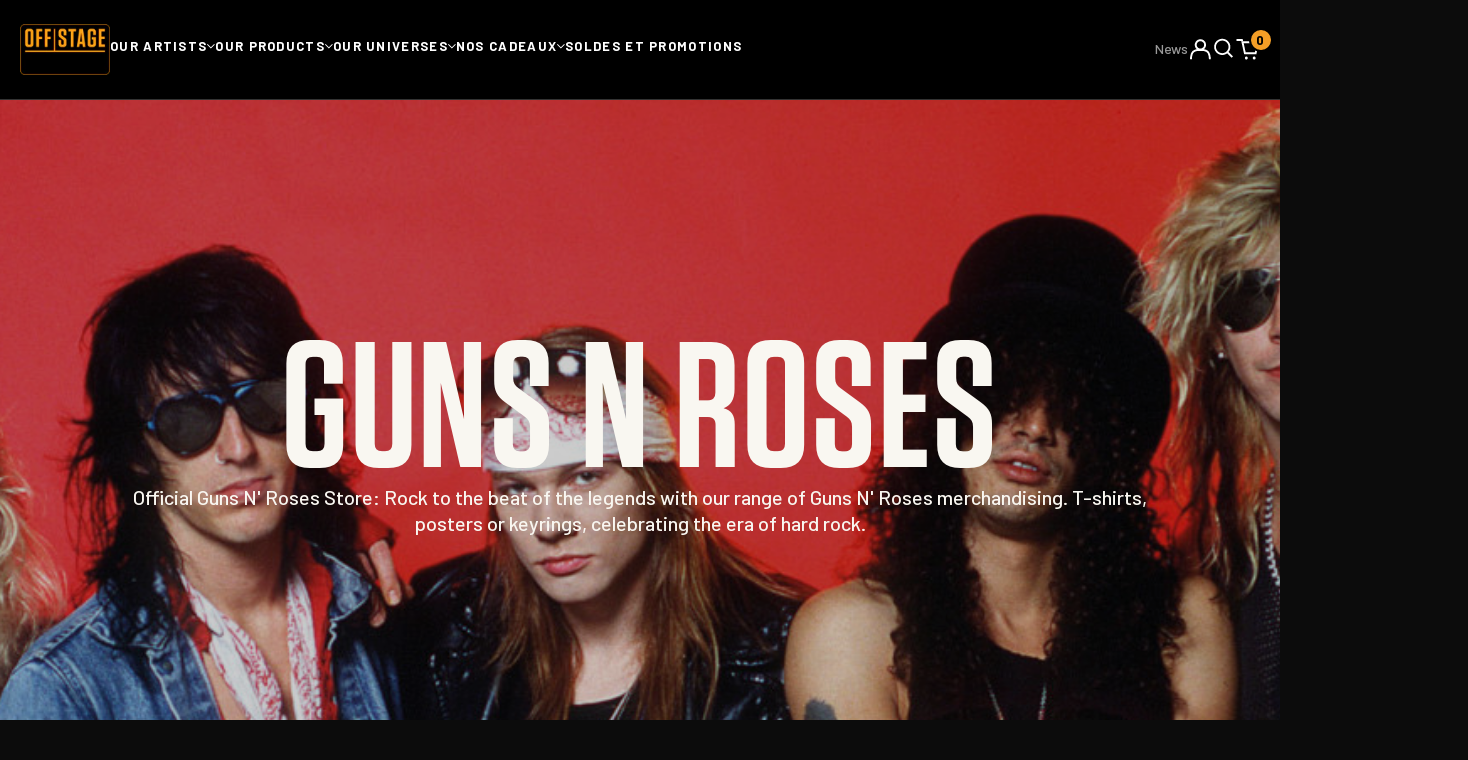

--- FILE ---
content_type: text/html; charset=utf-8
request_url: https://www.offstage.fr/en/collections/guns-n-roses
body_size: 77881
content:
<!doctype html>
<html class="no-js supports-no-cookies" lang="en">
    <head>
        <script type="text/javascript">
			window.gdprAppliesGlobally=true;(function(){function n(e){if(!window.frames[e]){if(document.body&&document.body.firstChild){var t=document.body;var r=document.createElement("iframe");r.style.display="none";r.name=e;r.title=e;t.insertBefore(r,t.firstChild)}else{setTimeout(function(){n(e)},5)}}}function e(r,a,o,s,c){function e(e,t,r,n){if(typeof r!=="function"){return}if(!window[a]){window[a]=[]}var i=false;if(c){i=c(e,n,r)}if(!i){window[a].push({command:e,version:t,callback:r,parameter:n})}}e.stub=true;e.stubVersion=2;function t(n){if(!window[r]||window[r].stub!==true){return}if(!n.data){return}var i=typeof n.data==="string";var e;try{e=i?JSON.parse(n.data):n.data}catch(t){return}if(e[o]){var a=e[o];window[r](a.command,a.version,function(e,t){var r={};r[s]={returnValue:e,success:t,callId:a.callId};if(n.source){n.source.postMessage(i?JSON.stringify(r):r,"*")}},a.parameter)}}if(typeof window[r]!=="function"){window[r]=e;if(window.addEventListener){window.addEventListener("message",t,false)}else{window.attachEvent("onmessage",t)}}}e("__uspapi","__uspapiBuffer","__uspapiCall","__uspapiReturn");n("__uspapiLocator");e("__tcfapi","__tcfapiBuffer","__tcfapiCall","__tcfapiReturn");n("__tcfapiLocator");(function(e){var t=document.createElement("link");t.rel="preconnect";t.as="script";var r=document.createElement("link");r.rel="dns-prefetch";r.as="script";var n=document.createElement("link");n.rel="preload";n.as="script";var i=document.createElement("script");i.id="spcloader";i.type="text/javascript";i["async"]=true;i.charset="utf-8";var a="https://sdk.privacy-center.org/"+e+"/loader.js?target="+document.location.hostname;if(window.didomiConfig&&window.didomiConfig.user){var o=window.didomiConfig.user;var s=o.country;var c=o.region;if(s){a=a+"&country="+s;if(c){a=a+"&region="+c}}}t.href="https://sdk.privacy-center.org/";r.href="https://sdk.privacy-center.org/";n.href=a;i.src=a;var d=document.getElementsByTagName("script")[0];d.parentNode.insertBefore(t,d);d.parentNode.insertBefore(r,d);d.parentNode.insertBefore(n,d);d.parentNode.insertBefore(i,d)})("35d8a596-5cc6-48ff-9069-7e107563696d")})();
        </script>

        <meta charset="utf-8">
        <meta http-equiv="X-UA-Compatible" content="IE=edge">
        <meta name="viewport" content="width=device-width,initial-scale=1">
        <meta name="theme-color" content="">
        <link rel="canonical" href="https://www.offstage.fr/en/collections/guns-n-roses">

		
        <meta name="viewport" content="width=device-width, initial-scale=1.0, maximum-scale=1.0, user-scalable=no">

        

        
        
<link
                rel="shortcut icon"
                href="//www.offstage.fr/cdn/shop/files/OFFSTAGE_FAVICON_144X144_a475c880-c04e-4e1d-92fd-71045d0b1972_32x32.png?v=1677172834"
                type="image/png"><title>
            Guns n Roses
&ndash; OFFSTAGE
        </title><meta name="description" content="Official Guns N&#39; Roses Store: Rock to the beat of the legends with our range of Guns N&#39; Roses merchandising. T-shirts, posters or keyrings, celebrating the era of hard rock."><meta property="og:site_name" content="OFFSTAGE">
<meta property="og:url" content="https://www.offstage.fr/en/collections/guns-n-roses">
<meta property="og:title" content="Guns n Roses">
<meta property="og:type" content="product.group">
<meta property="og:description" content="Official Guns N&#39; Roses Store: Rock to the beat of the legends with our range of Guns N&#39; Roses merchandising. T-shirts, posters or keyrings, celebrating the era of hard rock."><meta property="og:image" content="http://www.offstage.fr/cdn/shop/collections/GUNS_N_ROSES_COLLECTION.jpg?v=1698068915">
  <meta property="og:image:secure_url" content="https://www.offstage.fr/cdn/shop/collections/GUNS_N_ROSES_COLLECTION.jpg?v=1698068915">
  <meta property="og:image:width" content="1000">
  <meta property="og:image:height" content="1000">


<meta name="twitter:card" content="summary_large_image">
<meta name="twitter:title" content="Guns n Roses">
<meta name="twitter:description" content="Official Guns N&#39; Roses Store: Rock to the beat of the legends with our range of Guns N&#39; Roses merchandising. T-shirts, posters or keyrings, celebrating the era of hard rock.">
<style>
@font-face {
  font-family: 'Tungsten';
  src: url('https://cdn.shopify.com/s/files/1/0652/8322/7913/files/Tungsten-Semibold.woff?v=1681065734') format('woff');
  font-weight: 600; /* pour la police SemiBold */
  font-style: normal;
}

@font-face {
  font-family: "Barlow";
  src: url("https://cdn.shopify.com/s/files/1/0652/8322/7913/files/Barlow-Light.woff?v=1681067535") format("woff");
  font-weight: 300; /* pour la police Light */
  font-style: normal;
}

@font-face {
  font-family: "Barlow";
  src: url("https://cdn.shopify.com/s/files/1/0652/8322/7913/files/Barlow-Medium.woff?v=1681067536") format("woff");
  font-weight: 500; /* pour la police Medium */
  font-style: normal;
}

@font-face {
  font-family: "Barlow";
  src: url("https://cdn.shopify.com/s/files/1/0652/8322/7913/files/Barlow-SemiBold.woff?v=1681067535") format("woff");
  font-weight: 600; /* pour la police SemiBold */
  font-style: normal;
}

@font-face {
  font-family: "Barlow";
  src: url("https://cdn.shopify.com/s/files/1/0652/8322/7913/files/Barlow-Bold.woff?v=1681067535") format("woff");
  font-weight: 700; /* pour la police Bold */
  font-style: normal;
}

:root {
  --heading-font: 'Tungsten'; 
  --heading-font-weight: 600; /* pour la police SemiBold */
  --heading-letterspacing: 1px;
  --heading-lineheight: 100px;
  --body-font: 'Barlow'; 
  --body-font-weight-light: 300; /* pour la police Light */
  --body-font-weight-medium: 500; /* pour la police Medium */
  --body-font-weight-semibold: 600; /* pour la police SemiBold */
  --body-font-weight-bold: 700; /* pour la police Bold */
}
  

  

  
  

  
  

  
  
:root {
    --base-font-size: 81.25%;
    --base-line-height: 1.3;
    
    --color-primary-accent: rgb(255, 160, 25);
    --color-primary-text: rgb(249, 247, 241);
    --color-primary-text-rgb: 249, 247, 241;
    --color-primary-background: rgb(12, 12, 12);
    --color-primary-background-hex: #0c0c0c;
    --color-primary-meta: rgb(187, 187, 187);
    --color-primary-text--overlay: rgb(12, 12, 12);
    --color-primary-accent--overlay: rgb(12, 12, 12);
    --color-primary-text-placeholder: rgba(249, 247, 241, 0.1);
    --color-primary-background-0: rgba(12, 12, 12, 0);
    --color-primary-border: #ebebeb;

    /*
    Secondary color scheme
    */
    --color-secondary-accent: rgb(255, 160, 25);
    --color-secondary-text: rgb(12, 12, 12);
    --color-secondary-background: rgb(249, 247, 241);
    --color-secondary-background-hex: #f9f7f1;
    --color-secondary-meta: rgb(22, 35, 23);
    --color-secondary-text--overlay: rgb(249, 247, 241);
    --color-secondary-accent--overlay: rgb(0, 0, 0);
    --color-secondary-text-placeholder: rgba(12, 12, 12, 0.1);
    --color-secondary-background-0: rgba(249, 247, 241, 0);
    --color-secondary-border: #cfcfcf;

    /*
    Tertiary color scheme
    */
    --color-tertiary-accent: rgb(255, 255, 255);
    --color-tertiary-text: rgb(255, 160, 25);
    --color-tertiary-background: rgb(12, 12, 12);
    --color-tertiary-background-hex: #0c0c0c;
    --color-tertiary-meta: rgb(226, 32, 32);
    --color-tertiary-text--overlay: rgb(12, 12, 12);
    --color-tertiary-accent--overlay: rgb(12, 12, 12);
    --color-tertiary-text-placeholder: rgba(255, 160, 25, 0.1);
    --color-tertiary-background-0: rgba(12, 12, 12, 0);
    --color-tertiary-border: #ffffff;

    --color-white-text: rgb(255, 255, 255);
    --color-black-text: rgb(0, 0, 0);
    --color-white-accent: rgb(255, 255, 255);
    --color-black-accent: rgb(0, 0, 0);
    --color-white-text--overlay: rgb(12, 12, 12);
    --color-black-text--overlay: rgb(249, 247, 241);

    

    --secondary-font: Montserrat, sans-serif;
    --secondary-font-weight: 500;
    --secondary-font-style: normal;

    
    --heading-capitalize: uppercase;
    --text-overlay-letterspacing: 0.1em;

    --navigation-font: ;
    --navigation-font-weight: ;
    --navigation-font-style: ;

    --navigation-capitalize: none;
    --navigation-letterspacing: 0.0em;

    --section-title-capitalize: none;
    --section-title-letterspacing: 0.0em;
    --section-title-align: center;

    --secondary-title-capitalize: uppercase;
    --secondary-letterspacing: 0.1em;

    --rte-font-size: 1.25rem;

    /*
    SVG ico select
    */
    --icon-svg-select: url(//www.offstage.fr/cdn/shop/t/22/assets/ico-select.svg?v=165064643547744354671695801419);
    --icon-svg-select-primary: url(//www.offstage.fr/cdn/shop/t/22/assets/ico-select-primary.svg?v=181161423329829465761695801419);
    --icon-svg-select-secondary: url(//www.offstage.fr/cdn/shop/t/22/assets/ico-select-secondary.svg?v=171776171364995776131695801419);
    --icon-svg-select-tertiary: url(//www.offstage.fr/cdn/shop/t/22/assets/ico-select-tertiary.svg?v=126956694317462329621695801419);

    --border-width: 2px;
    --text-width: 2px;

    --button-baseline-adjust: 0.0rem;

    --header-height: 120px;
    --announcement-bar-height: 44px;
    --header-height-no-search: 120px;
    --payment-button-height: 60px;
  }

  [data-color-scheme="primary"] {
    --color-scheme-text: 249, 247, 241;
    --color-scheme-background: 12, 12, 12;
    --color-scheme-accent: 255, 160, 25;
    --color-scheme-meta: 187, 187, 187;
    --color-scheme-text--overlay: 12, 12, 12;
    --color-scheme-accent--overlay: 12, 12, 12;
    --color-scheme-border: 235, 235, 235;
    --payment-terms-background-color: #0c0c0c;
  }
  [data-color-scheme="secondary"] {
    --color-scheme-text: 12, 12, 12;
    --color-scheme-background: 249, 247, 241;
    --color-scheme-accent: 255, 160, 25;
    --color-scheme-meta: 22, 35, 23;
    --color-scheme-text--overlay: 249, 247, 241;
    --color-scheme-accent--overlay: 0, 0, 0;
    --color-scheme-border: 207, 207, 207;
    --payment-terms-background-color: #f9f7f1;
  }
  [data-color-scheme="tertiary"] {
    --color-scheme-text: 255, 160, 25;
    --color-scheme-background: 12, 12, 12;
    --color-scheme-accent: 255, 255, 255;
    --color-scheme-meta: 226, 32, 32;
    --color-scheme-text--overlay: 12, 12, 12;
    --color-scheme-accent--overlay: 12, 12, 12;
    --color-scheme-border: 255, 255, 255;
    --payment-terms-background-color: #0c0c0c;
  }

  [data-color-scheme="white"] {
    --color-scheme-text: 255, 255, 255;
    --color-scheme-text--overlay: 0, 0, 0;
  }

  [data-color-scheme="black"] {
    --color-scheme-text: 0, 0, 0;
    --color-scheme-text--overlay: 255, 255, 255;
  }

</style>
<meta property="og:site_name" content="OFFSTAGE">
<meta property="og:url" content="https://www.offstage.fr/en/collections/guns-n-roses">
<meta property="og:title" content="Guns n Roses">
<meta property="og:type" content="product.group">
<meta property="og:description" content="Official Guns N&#39; Roses Store: Rock to the beat of the legends with our range of Guns N&#39; Roses merchandising. T-shirts, posters or keyrings, celebrating the era of hard rock."><meta property="og:image" content="http://www.offstage.fr/cdn/shop/collections/GUNS_N_ROSES_COLLECTION.jpg?v=1698068915">
  <meta property="og:image:secure_url" content="https://www.offstage.fr/cdn/shop/collections/GUNS_N_ROSES_COLLECTION.jpg?v=1698068915">
  <meta property="og:image:width" content="1000">
  <meta property="og:image:height" content="1000">


<meta name="twitter:card" content="summary_large_image">
<meta name="twitter:title" content="Guns n Roses">
<meta name="twitter:description" content="Official Guns N&#39; Roses Store: Rock to the beat of the legends with our range of Guns N&#39; Roses merchandising. T-shirts, posters or keyrings, celebrating the era of hard rock.">
<!-- Splide : Used for all sliders on the website -->
        <link rel="preload"
            href="https://cdn.jsdelivr.net/npm/@splidejs/splide@latest/dist/css/splide.min.css"
            as="style">
		<link rel="stylesheet" href="https://cdn.jsdelivr.net/npm/@splidejs/splide@latest/dist/css/splide.min.css">

        
        <style>#MainContent{opacity:0;visibility:hidden}[x-cloak]{display:none!important}html.js [fade-in-sections] #MainContent [data-fade-in]{opacity:0;transform:translateY(50px);transition-duration:1s;transition-duration:.25s;transition-property:transform,opacity;transition-timing-function:cubic-bezier(.4,0,.2,1)}html.js [fade-in-sections] #MainContent [data-fade-in].in-view{opacity:1;transform:translateY(0)}html.js [fade-in-sections] #MainContent .shopify-section.will-mutate [data-fade-in].in-view{transition-duration:.25s}html{-webkit-text-size-adjust:100%;line-height:1.15;-moz-tab-size:4;-o-tab-size:4;tab-size:4}body{font-family:system-ui,-apple-system,Segoe UI,Roboto,Helvetica,Arial,sans-serif,Apple Color Emoji,Segoe UI Emoji;margin:0}hr{color:inherit;height:0}abbr[title]{-webkit-text-decoration:underline dotted;text-decoration:underline dotted}b,strong{font-weight:bolder}code,kbd,pre,samp{font-family:ui-monospace,SFMono-Regular,Consolas,Liberation Mono,Menlo,monospace;font-size:1em}small{font-size:80%}sub,sup{font-size:75%;line-height:0;position:relative;vertical-align:baseline}sub{bottom:-.25em}sup{top:-.5em}table{border-color:inherit;text-indent:0}button,input,optgroup,select,textarea{font-family:inherit;font-size:100%;line-height:1.15;margin:0}button,select{text-transform:none}[type=button],[type=reset],[type=submit],button{-webkit-appearance:button}::-moz-focus-inner{border-style:none;padding:0}:-moz-focusring{outline:1px dotted ButtonText}:-moz-ui-invalid{box-shadow:none}legend{padding:0}progress{vertical-align:baseline}::-webkit-inner-spin-button,::-webkit-outer-spin-button{height:auto}[type=search]{-webkit-appearance:textfield;outline-offset:-2px}::-webkit-search-decoration{-webkit-appearance:none}::-webkit-file-upload-button{-webkit-appearance:button;font:inherit}summary{display:list-item}blockquote,dd,dl,figure,h1,h2,h3,h4,h5,h6,hr,p,pre{margin:0}button{background-color:transparent;background-image:none}fieldset,ol,ul{margin:0;padding:0}ol,ul{list-style:none}html{font-family:ui-sans-serif,system-ui,-apple-system,BlinkMacSystemFont,Segoe UI,Roboto,Helvetica Neue,Arial,Noto Sans,sans-serif,Apple Color Emoji,Segoe UI Emoji,Segoe UI Symbol,Noto Color Emoji;line-height:1.5}body{font-family:inherit;line-height:inherit}*,:after,:before{border:0 solid;box-sizing:border-box}hr{border-top-width:1px}img{border-style:solid}textarea{resize:vertical}input::-moz-placeholder,textarea::-moz-placeholder{color:#9ca3af;opacity:1}input:-ms-input-placeholder,textarea:-ms-input-placeholder{color:#9ca3af;opacity:1}input::placeholder,textarea::placeholder{color:#9ca3af;opacity:1}[role=button],button{cursor:pointer}:-moz-focusring{outline:auto}table{border-collapse:collapse}h1,h2,h3,h4,h5,h6{font-size:inherit;font-weight:inherit}a{color:inherit;text-decoration:inherit}button,input,optgroup,select,textarea{color:inherit;line-height:inherit;padding:0}code,kbd,pre,samp{font-family:ui-monospace,SFMono-Regular,Menlo,Monaco,Consolas,Liberation Mono,Courier New,monospace}audio,canvas,embed,iframe,img,object,svg,video{display:block;vertical-align:middle}img,video{height:auto;max-width:100%}*,:after,:before{--tw-border-opacity:1;border-color:rgba(229,231,235,var(--tw-border-opacity))}.container{width:100%}@media (min-width:40em){.container{max-width:40em}}@media (min-width:48em){.container{max-width:48em}}@media (min-width:64em){.container{max-width:64em}}@media (min-width:80em){.container{max-width:80em}}.fixed{position:fixed}.absolute{position:absolute}.relative{position:relative}.top-0{top:0}.top-1\/2{top:50%}.right-0{right:0}.bottom-0{bottom:0}.bottom-4{bottom:1rem}.bottom-border-width{bottom:var(--border-width)}.left-0{left:0}.z-10{z-index:10}.z-20{z-index:20}.z-50{z-index:50}.z-60{z-index:70}.z-99{z-index:99}.z-100{z-index:100}.-m-1{margin:-.25rem}.mx-auto{margin-left:auto;margin-right:auto}.-mx-4{margin-left:-1rem;margin-right:-1rem}.mt-1{margin-top:.25rem}.mt-4{margin-top:1rem}.-mt-2{margin-top:-.5rem}.mr-1{margin-right:.25rem}.mr-4{margin-right:1rem}.mr-10{margin-right:2.5rem}.mb-4{margin-bottom:1rem}.ml-4{margin-left:1rem}.ml-8{margin-left:2rem}.block{display:block}.inline-block{display:inline-block}.flex{display:flex}.grid{display:grid}.hidden{display:none}.h-5{height:1.25rem}.h-6{height:1.5rem}.h-7{height:1.75rem}.h-32{height:8rem}.h-header-no-search{height:var(--header-height-no-search)}.max-h-screen-header{max-height:calc(100vh - var(--header-height, 0px))}.w-0{width:0}.w-3{width:.75rem}.w-5{width:1.25rem}.w-6{width:1.5rem}.w-7{width:1.75rem}.w-1\/3{width:33.333333%}.w-full{width:100%}.flex-grow-0{flex-grow:0}.flex-grow{flex-grow:1}.origin-center{transform-origin:center}.transform{--tw-translate-x:0;--tw-translate-y:0;--tw-rotate:0;--tw-skew-x:0;--tw-skew-y:0;--tw-scale-x:1;--tw-scale-y:1;transform:translateX(var(--tw-translate-x)) translateY(var(--tw-translate-y)) rotate(var(--tw-rotate)) skewX(var(--tw-skew-x)) skewY(var(--tw-skew-y)) scaleX(var(--tw-scale-x)) scaleY(var(--tw-scale-y))}.translate-x-1\/4{--tw-translate-x:25%}.translate-y-0{--tw-translate-y:0px}.translate-y-1\/4{--tw-translate-y:25%}.translate-y-full{--tw-translate-y:100%}.-translate-y-1\/2{--tw-translate-y:-50%}.-translate-y-1\/4{--tw-translate-y:-25%}.-translate-y-full{--tw-translate-y:-100%}.translate-y-search-results{--tw-translate-y:calc(100% - var(--border-width))}.rotate-180{--tw-rotate:180deg}.grid-flow-row-dense{grid-auto-flow:row dense}.flex-wrap{flex-wrap:wrap}.items-center{align-items:center}.justify-start{justify-content:flex-start}.justify-end{justify-content:flex-end}.justify-center{justify-content:center}.justify-between{justify-content:space-between}.overflow-hidden{overflow:hidden}.overflow-y-auto{overflow-y:auto}.rounded-full{border-radius:9999px}.border{border-width:1px}.border-b-theme-width{border-bottom-width:var(--border-width)}.border-transparent{border-color:transparent}.border-scheme-text{--tw-border-opacity:1;border-color:rgba(var(--color-scheme-text),var(--tw-border-opacity))}.border-scheme-border{--tw-border-opacity:1;border-color:rgba(var(--color-scheme-border),var(--tw-border-opacity))}.bg-scheme-text{--tw-bg-opacity:1;background-color:rgba(var(--color-scheme-text),var(--tw-bg-opacity))}.bg-scheme-background{--tw-bg-opacity:1;background-color:rgba(var(--color-scheme-background),var(--tw-bg-opacity))}.bg-gradient-to-b{background-image:linear-gradient(to bottom,var(--tw-gradient-stops))}.from-black{--tw-gradient-from:#000;--tw-gradient-stops:var(--tw-gradient-from),var(--tw-gradient-to,transparent)}.from-white{--tw-gradient-from:#fff;--tw-gradient-stops:var(--tw-gradient-from),var(--tw-gradient-to,hsla(0,0%,100%,0))}.to-transparent{--tw-gradient-to:transparent}.fill-current{fill:currentColor}.p-1{padding:.25rem}.px-4{padding-left:1rem;padding-right:1rem}.py-1{padding-bottom:.25rem;padding-top:.25rem}.py-2{padding-bottom:.5rem;padding-top:.5rem}.py-4{padding-bottom:1rem;padding-top:1rem}.pt-2{padding-top:.5rem}.pr-1{padding-right:.25rem}.pb-4{padding-bottom:1rem}.pl-9{padding-left:2.25rem}.text-left{text-align:left}.text-center{text-align:center}.text-right{text-align:right}.align-middle{vertical-align:middle}.text-xs{font-size:.64rem}.text-sm,.text-xs{line-height:var(--base-line-height)}.text-sm{font-size:.875rem}.text-base{font-size:1rem}.text-base,.text-xl{line-height:var(--base-line-height)}.text-xl{font-size:1.563rem}.font-bold{font-weight:700}.italic{font-style:italic}.oldstyle-nums{--tw-ordinal:var(--tw-empty,/*!*/ /*!*/);--tw-slashed-zero:var(--tw-empty,/*!*/ /*!*/);--tw-numeric-figure:var(--tw-empty,/*!*/ /*!*/);--tw-numeric-spacing:var(--tw-empty,/*!*/ /*!*/);--tw-numeric-fraction:var(--tw-empty,/*!*/ /*!*/);--tw-numeric-figure:oldstyle-nums;font-variant-numeric:var(--tw-ordinal) var(--tw-slashed-zero) var(--tw-numeric-figure) var(--tw-numeric-spacing) var(--tw-numeric-fraction)}.leading-zero{line-height:0}.text-scheme-text{--tw-text-opacity:1;color:rgba(var(--color-scheme-text),var(--tw-text-opacity))}.text-scheme-text-overlay{--tw-text-opacity:1;color:rgba(var(--color-scheme-text--overlay),var(--tw-text-opacity))}.hover\:text-scheme-accent:hover{--tw-text-opacity:1;color:rgba(var(--color-scheme-accent),var(--tw-text-opacity))}.placeholder-current::-moz-placeholder{color:currentColor}.placeholder-current:-ms-input-placeholder{color:currentColor}.placeholder-current::placeholder{color:currentColor}.opacity-0{opacity:0}.opacity-100{opacity:1}*,:after,:before{--tw-shadow:0 0 #0000;--tw-ring-inset:var(--tw-empty,/*!*/ /*!*/);--tw-ring-offset-width:0px;--tw-ring-offset-color:#fff;--tw-ring-color:rgba(59,130,246,0.5);--tw-ring-offset-shadow:0 0 #0000;--tw-ring-shadow:0 0 #0000}.transition{transition-duration:.15s;transition-property:background-color,border-color,color,fill,stroke,opacity,box-shadow,transform,filter,-webkit-backdrop-filter;transition-property:background-color,border-color,color,fill,stroke,opacity,box-shadow,transform,filter,backdrop-filter;transition-property:background-color,border-color,color,fill,stroke,opacity,box-shadow,transform,filter,backdrop-filter,-webkit-backdrop-filter;transition-timing-function:cubic-bezier(.4,0,.2,1)}.transition-opacity{transition-duration:.15s;transition-property:opacity;transition-timing-function:cubic-bezier(.4,0,.2,1)}.transition-transform{transition-duration:.15s;transition-property:transform;transition-timing-function:cubic-bezier(.4,0,.2,1)}.duration-200{transition-duration:.2s}html{scroll-padding-top:2.5rem}body{display:flex;flex-direction:column;min-height:100vh}body,html{background-color:var(--color-primary-background);color:var(--color-primary-text)}html{font-size:var(--base-font-size);line-height:var(--base-line-height)}.font-heading{font-family:var(--heading-font);font-style:var(--heading-font-style);font-weight:var(--heading-font-weight);letter-spacing:var(--heading-letterspacing);text-transform:var(--heading-capitalize)}.font-body{font-family:var(--body-font);font-style:var(--body-font-style);font-weight:var(--body-font-weight);text-transform:var(--body-font-style)}.font-secondary{font-family:var(--secondary-font);font-style:var(--secondary-font-style);font-weight:var(--secondary-font-weight);letter-spacing:var(--secondary-letterspacing);text-transform:var(--secondary-title-capitalize)}.responsive-image-wrapper:before{content:"";display:block}.responsive-image{opacity:0}.responsive-image.lazyloaded{opacity:1}.responsive-image-placeholder{opacity:.05}.responsive-image.lazyloaded+.responsive-image-placeholder{opacity:0}[data-color-scheme=primary] .responsive-image-placeholder{background-color:var(--color-primary-text)}[data-color-scheme=secondary] .responsive-image-placeholder{background-color:var(--color-secondary-text)}[data-color-scheme=tertiary] .responsive-image-placeholder{background-color:var(--color-tertiary-text)}.no-js .responsive-image-placeholder{display:none}.visually-hidden{clip:rect(0 0 0 0);border:0;height:1px;margin:-1px;overflow:hidden;padding:0;position:absolute!important;width:1px}svg{height:100%;width:100%}.no-js:not(html),[hidden],[x-cloak]{display:none}.no-js .no-js:not(html){display:block}.no-js .no-js:not(html).flex{display:flex}.supports-no-cookies:not(html),[hidden],html.no-js .js-enabled{display:none}.supports-no-cookies .supports-no-cookies:not(html){display:block}.skip-link{background-color:var(--color-primary-text);color:var(--color-primary-background);left:0;opacity:0;padding:1rem;pointer-events:none;position:absolute;top:0;z-index:50}.skip-link:focus{opacity:1;pointer-events:auto}.btn-solid-primary-text,.payment-buttons-primary-text .shopify-payment-button .shopify-payment-button__button--unbranded,.payment-buttons-primary-text .shopify-payment-button .shopify-payment-button__button:not(.shopify-payment-button__button--branded){background:var(--color-primary-text);color:var(--color-primary-text--overlay)}.btn-solid-primary-text:focus,.btn-solid-primary-text:hover,.payment-buttons-primary-text .shopify-payment-button .shopify-payment-button__button--unbranded:focus,.payment-buttons-primary-text .shopify-payment-button .shopify-payment-button__button--unbranded:hover,.payment-buttons-primary-text .shopify-payment-button .shopify-payment-button__button:not(.shopify-payment-button__button--branded):focus,.payment-buttons-primary-text .shopify-payment-button .shopify-payment-button__button:not(.shopify-payment-button__button--branded):hover{background:var(--color-primary-accent);border-color:var(--color-primary-accent);color:var(--color-primary-accent--overlay)}.btn-outline-primary-text{border-color:var(--color-primary-text);color:var(--color-primary-text)}.btn-outline-primary-text:focus,.btn-outline-primary-text:hover{border-color:var(--color-primary-accent);color:var(--color-primary-accent)}.btn-primary-accent-full,.btn-solid-primary-accent,.payment-buttons-primary-accent .shopify-payment-button .shopify-payment-button__button:not(.shopify-payment-button__button--branded),.payment-buttons-primary-accent .shopify-payment-button__button:not(.shopify-payment-button__button--branded) .shopify-payment-button__button--unbranded{background:var(--color-primary-accent);border-color:var(--color-primary-accent);color:var(--color-primary-accent--overlay)}.btn-primary-accent-full:focus,.btn-primary-accent-full:hover,.btn-solid-primary-accent:focus,.btn-solid-primary-accent:hover,.payment-buttons-primary-accent .shopify-payment-button .shopify-payment-button__button:not(.shopify-payment-button__button--branded):focus,.payment-buttons-primary-accent .shopify-payment-button .shopify-payment-button__button:not(.shopify-payment-button__button--branded):hover,.payment-buttons-primary-accent .shopify-payment-button__button:not(.shopify-payment-button__button--branded) .shopify-payment-button__button--unbranded:focus,.payment-buttons-primary-accent .shopify-payment-button__button:not(.shopify-payment-button__button--branded) .shopify-payment-button__button--unbranded:hover{background:var(--color-primary-text);border-color:var(--color-primary-text);color:var(--color-primary-text--overlay)}.btn-outline-primary-accent{border-color:var(--color-primary-accent);color:var(--color-primary-accent)}.btn-outline-primary-accent:focus,.btn-outline-primary-accent:hover{border-color:var(--color-primary-text);color:var(--color-primary-text)}.btn-solid-secondary-text,.payment-buttons-secondary-text .shopify-payment-button .shopify-payment-button__button--unbranded,.payment-buttons-secondary-text .shopify-payment-button .shopify-payment-button__button:not(.shopify-payment-button__button--branded){background:var(--color-secondary-text);color:var(--color-secondary-text--overlay)}.btn-solid-secondary-text:focus,.btn-solid-secondary-text:hover,.payment-buttons-secondary-text .shopify-payment-button .shopify-payment-button__button--unbranded:focus,.payment-buttons-secondary-text .shopify-payment-button .shopify-payment-button__button--unbranded:hover,.payment-buttons-secondary-text .shopify-payment-button .shopify-payment-button__button:not(.shopify-payment-button__button--branded):focus,.payment-buttons-secondary-text .shopify-payment-button .shopify-payment-button__button:not(.shopify-payment-button__button--branded):hover{background:var(--color-secondary-accent);border-color:var(--color-secondary-accent);color:var(--color-secondary-accent--overlay)}.btn-outline-secondary-text{border-color:var(--color-secondary-text);color:var(--color-secondary-text)}.btn-outline-secondary-text:focus,.btn-outline-secondary-text:hover{border-color:var(--color-secondary-accent);color:var(--color-secondary-accent)}.btn-secondary-accent-full,.btn-solid-secondary-accent,.payment-buttons-secondary-accent .shopify-payment-button .shopify-payment-button__button:not(.shopify-payment-button__button--branded),.payment-buttons-secondary-accent .shopify-payment-button__button:not(.shopify-payment-button__button--branded) .shopify-payment-button__button--unbranded{background:var(--color-secondary-accent);border-color:var(--color-secondary-accent);color:var(--color-secondary-accent--overlay)}.btn-secondary-accent-full:focus,.btn-secondary-accent-full:hover,.btn-solid-secondary-accent:focus,.btn-solid-secondary-accent:hover,.payment-buttons-secondary-accent .shopify-payment-button .shopify-payment-button__button:not(.shopify-payment-button__button--branded):focus,.payment-buttons-secondary-accent .shopify-payment-button .shopify-payment-button__button:not(.shopify-payment-button__button--branded):hover,.payment-buttons-secondary-accent .shopify-payment-button__button:not(.shopify-payment-button__button--branded) .shopify-payment-button__button--unbranded:focus,.payment-buttons-secondary-accent .shopify-payment-button__button:not(.shopify-payment-button__button--branded) .shopify-payment-button__button--unbranded:hover{background:var(--color-secondary-text);border-color:var(--color-secondary-text);color:var(--color-secondary-text--overlay)}.btn-outline-secondary-accent{border-color:var(--color-secondary-accent);color:var(--color-secondary-accent)}.btn-outline-secondary-accent:focus,.btn-outline-secondary-accent:hover{border-color:var(--color-secondary-text);color:var(--color-secondary-text)}.btn-solid-tertiary-text,.payment-buttons-tertiary-text .shopify-payment-button .shopify-payment-button__button--unbranded,.payment-buttons-tertiary-text .shopify-payment-button .shopify-payment-button__button:not(.shopify-payment-button__button--branded){background:var(--color-tertiary-text);color:var(--color-tertiary-text--overlay)}.btn-solid-tertiary-text:focus,.btn-solid-tertiary-text:hover,.payment-buttons-tertiary-text .shopify-payment-button .shopify-payment-button__button--unbranded:focus,.payment-buttons-tertiary-text .shopify-payment-button .shopify-payment-button__button--unbranded:hover,.payment-buttons-tertiary-text .shopify-payment-button .shopify-payment-button__button:not(.shopify-payment-button__button--branded):focus,.payment-buttons-tertiary-text .shopify-payment-button .shopify-payment-button__button:not(.shopify-payment-button__button--branded):hover{background:var(--color-tertiary-accent);border-color:var(--color-tertiary-accent);color:var(--color-tertiary-accent--overlay)}.btn-outline-tertiary-text{border-color:var(--color-tertiary-text);color:var(--color-tertiary-text)}.btn-outline-tertiary-text:focus,.btn-outline-tertiary-text:hover{border-color:var(--color-tertiary-accent);color:var(--color-tertiary-accent)}.btn-solid-tertiary-accent,.btn-tertiary-accent-full,.payment-buttons-tertiary-accent .shopify-payment-button .shopify-payment-button__button:not(.shopify-payment-button__button--branded),.payment-buttons-tertiary-accent .shopify-payment-button__button:not(.shopify-payment-button__button--branded) .shopify-payment-button__button--unbranded{background:var(--color-tertiary-accent);border-color:var(--color-tertiary-accent);color:var(--color-tertiary-accent--overlay)}.btn-solid-tertiary-accent:focus,.btn-solid-tertiary-accent:hover,.btn-tertiary-accent-full:focus,.btn-tertiary-accent-full:hover,.payment-buttons-tertiary-accent .shopify-payment-button .shopify-payment-button__button:not(.shopify-payment-button__button--branded):focus,.payment-buttons-tertiary-accent .shopify-payment-button .shopify-payment-button__button:not(.shopify-payment-button__button--branded):hover,.payment-buttons-tertiary-accent .shopify-payment-button__button:not(.shopify-payment-button__button--branded) .shopify-payment-button__button--unbranded:focus,.payment-buttons-tertiary-accent .shopify-payment-button__button:not(.shopify-payment-button__button--branded) .shopify-payment-button__button--unbranded:hover{background:var(--color-tertiary-text);border-color:var(--color-tertiary-text);color:var(--color-tertiary-text--overlay)}.btn-outline-tertiary-accent{border-color:var(--color-tertiary-accent);color:var(--color-tertiary-accent)}.btn-outline-tertiary-accent:focus,.btn-outline-tertiary-accent:hover{border-color:var(--color-tertiary-text);color:var(--color-tertiary-text)}.btn-solid-white-accent,.btn-solid-white-text{background:var(--color-white-text);border-color:var(--color-white-text);color:var(--color-white-text--overlay)}.btn-solid-white-accent:focus,.btn-solid-white-accent:hover,.btn-solid-white-text:focus,.btn-solid-white-text:hover{background:var(--color-primary-accent);border-color:var(--color-primary-accent);color:var(--color-primary-accent--overlay)}.btn-solid-black-accent,.btn-solid-black-text{background:var(--color-black-text);border-color:var(--color-black-text);color:var(--color-black-text--overlay)}.btn-solid-black-accent:focus,.btn-solid-black-accent:hover,.btn-solid-black-text:focus,.btn-solid-black-text:hover{background:var(--color-primary-accent);border-color:var(--color-primary-accent);color:var(--color-primary-accent--overlay)}.button span,.button svg,button span,button svg{pointer-events:none}input{background-color:var(--color-primary-background)}select{-webkit-appearance:none;-moz-appearance:none;appearance:none;background-color:transparent;background-image:var(--icon-svg-select);background-position:100%;background-repeat:no-repeat;background-size:1rem 1rem;border-color:var(--color-primary-border);border-width:0;border-bottom-width:var(--text-width);display:block;padding-bottom:.75rem;padding-top:.75rem;width:100%}.section-y-padding{padding-bottom:2rem;padding-top:2rem}@media (min-width:64em){.section-y-padding{padding-bottom:4rem;padding-top:4rem}}.section-x-padding{padding-left:1.25rem;padding-right:1.25rem}@media (min-width:64em){.section-x-padding{padding-left:2.5rem;padding-right:2.5rem}}.background-video-wrapper--full-screen{padding-bottom:calc(100vh - var(--header-height, 0px))}@media(min-width:1024px){.lg\:background-video-wrapper--full-screen{padding-bottom:calc(100vh - var(--header-height, 0px))}}.background-video-wrapper--full-screen.hero-video{padding-bottom:calc(100vh - var(--announcement-bar-height, 0px))}@media(min-width:1024px){.lg\:background-video-wrapper--full-screen.hero-video{padding-bottom:calc(100vh - var(--announcement-bar-height, 0px))}}#MainContent .shopify-section:first-of-type .section-with-no-padding .h-screen-header,#MainContent .shopify-section:first-of-type .section-with-no-top-padding .h-screen-header{height:calc(100vh - var(--header-height, 0px))}@media(max-width:1023px){#MainContent .shopify-section:first-of-type .section-with-no-padding .background-video-wrapper--full-screen,#MainContent .shopify-section:first-of-type .section-with-no-top-padding .background-video-wrapper--full-screen{padding-bottom:calc(100vh - var(--header-height, 0px))}}@media(min-width:1024px){#MainContent .shopify-section:first-of-type .section-with-no-padding .lg\:background-video-wrapper--full-screen,#MainContent .shopify-section:first-of-type .section-with-no-top-padding .lg\:background-video-wrapper--full-screen{padding-bottom:calc(100vh - var(--header-height, 0px))}}#MainContent .shopify-section:last-of-type .section-with-no-bottom-padding,#MainContent .shopify-section:last-of-type .section-with-no-padding{margin-bottom:calc(var(--border-width)*-1)}@media(max-width:1023px){#MainContent .shopify-section:first-of-type .section-with-no-padding-mobile{margin-top:calc(var(--border-width)*-1)}}@media (min-width:40em){.sm\:oldstyle-nums{--tw-ordinal:var(--tw-empty,/*!*/ /*!*/);--tw-slashed-zero:var(--tw-empty,/*!*/ /*!*/);--tw-numeric-figure:var(--tw-empty,/*!*/ /*!*/);--tw-numeric-spacing:var(--tw-empty,/*!*/ /*!*/);--tw-numeric-fraction:var(--tw-empty,/*!*/ /*!*/);--tw-numeric-figure:oldstyle-nums;font-variant-numeric:var(--tw-ordinal) var(--tw-slashed-zero) var(--tw-numeric-figure) var(--tw-numeric-spacing) var(--tw-numeric-fraction)}}@media (min-width:48em){.md\:oldstyle-nums{--tw-ordinal:var(--tw-empty,/*!*/ /*!*/);--tw-slashed-zero:var(--tw-empty,/*!*/ /*!*/);--tw-numeric-figure:var(--tw-empty,/*!*/ /*!*/);--tw-numeric-spacing:var(--tw-empty,/*!*/ /*!*/);--tw-numeric-fraction:var(--tw-empty,/*!*/ /*!*/);--tw-numeric-figure:oldstyle-nums;font-variant-numeric:var(--tw-ordinal) var(--tw-slashed-zero) var(--tw-numeric-figure) var(--tw-numeric-spacing) var(--tw-numeric-fraction)}}@media (min-width:64em){.lg\:col-span-2{grid-column:span 2/span 2}.lg\:col-end-11{grid-column-end:11}.lg\:col-end-13{grid-column-end:13}.lg\:mr-2{margin-right:.5rem}.lg\:mr-8{margin-right:2rem}.lg\:block{display:block}.lg\:inline-block{display:inline-block}.lg\:hidden{display:none}.lg\:w-auto{width:auto}.lg\:w-2\/3{width:66.666667%}.lg\:w-3\/4{width:75%}.lg\:flex-grow-0{flex-grow:0}.lg\:flex-grow{flex-grow:1}.lg\:grid-cols-12{grid-template-columns:repeat(12,minmax(0,1fr))}.lg\:gap-10{gap:2.5rem}.lg\:py-4{padding-bottom:1rem;padding-top:1rem}.lg\:py-8{padding-top:2rem}.lg\:pb-8,.lg\:py-8{padding-bottom:2rem}.lg\:text-3xl{font-size:2.441rem;line-height:calc(var(--base-line-height)*.9)}.lg\:oldstyle-nums{--tw-ordinal:var(--tw-empty,/*!*/ /*!*/);--tw-slashed-zero:var(--tw-empty,/*!*/ /*!*/);--tw-numeric-figure:var(--tw-empty,/*!*/ /*!*/);--tw-numeric-spacing:var(--tw-empty,/*!*/ /*!*/);--tw-numeric-fraction:var(--tw-empty,/*!*/ /*!*/);--tw-numeric-figure:oldstyle-nums;font-variant-numeric:var(--tw-ordinal) var(--tw-slashed-zero) var(--tw-numeric-figure) var(--tw-numeric-spacing) var(--tw-numeric-fraction)}}@media (min-width:80em){.xl\:oldstyle-nums{--tw-ordinal:var(--tw-empty,/*!*/ /*!*/);--tw-slashed-zero:var(--tw-empty,/*!*/ /*!*/);--tw-numeric-figure:var(--tw-empty,/*!*/ /*!*/);--tw-numeric-spacing:var(--tw-empty,/*!*/ /*!*/);--tw-numeric-fraction:var(--tw-empty,/*!*/ /*!*/);--tw-numeric-figure:oldstyle-nums;font-variant-numeric:var(--tw-ordinal) var(--tw-slashed-zero) var(--tw-numeric-figure) var(--tw-numeric-spacing) var(--tw-numeric-fraction)}}
</style>
        

<script>
function onLoadStylesheet() {
          var url = "//www.offstage.fr/cdn/shop/t/22/assets/theme.min.css?v=47572876993794324781695801409";
          var link = document.querySelector('link[href="' + url + '"]');
          link.loaded = true;
          link.dispatchEvent(new CustomEvent('stylesLoaded'));
        }
        window.theme_stylesheet = '//www.offstage.fr/cdn/shop/t/22/assets/theme.min.css?v=47572876993794324781695801409';
</script>
<link rel="stylesheet" href="//www.offstage.fr/cdn/shop/t/22/assets/theme.min.css?v=47572876993794324781695801409" media="print" onload="this.media='all';onLoadStylesheet();">
<noscript><link rel="stylesheet" href="//www.offstage.fr/cdn/shop/t/22/assets/theme.min.css?v=47572876993794324781695801409"></noscript>

<link rel="stylesheet" href="//www.offstage.fr/cdn/shop/t/22/assets/lh-style.css?v=68422420892283629431698240942">
        

        

        <link rel="stylesheet"
            type="text/css"
            href="https://cdn.jsdelivr.net/jquery.slick/1.3.15/slick.css" />
        <script src="https://code.jquery.com/jquery-3.6.0.min.js"></script>
        <script type="text/javascript" src="https://cdnjs.cloudflare.com/ajax/libs/slick-carousel/1.8.1/slick.min.js"></script>

        <script type="text/javascript">
			document.documentElement.className = document.documentElement.className.replace('no-js', 'js');
			window.theme = {
				strings: {
					addToCart: "Add to Cart",
					soldOut: "Sold Out",
					unavailable: "Unavailable",
					onlineEvent: "Online event",
					addressNoResults: "No results for that address",
					addressQueryLimit: "You have exceeded the Google API usage limit. Consider upgrading to a \u003ca href=\"https:\/\/developers.google.com\/maps\/premium\/usage-limits\"\u003ePremium Plan\u003c\/a\u003e.",
					addressError: "Error looking up that address",
					authError: "There was a problem authenticating your Google Maps account.",
				},
				moneyFormat: "{{amount_with_comma_separator}}€",
				locale: "en",
			};

			
		</script>

        <style>
            @font-face {
  font-family: Montserrat;
  font-weight: 700;
  font-style: normal;
  font-display: swap;
  src: url("//www.offstage.fr/cdn/fonts/montserrat/montserrat_n7.3c434e22befd5c18a6b4afadb1e3d77c128c7939.woff2") format("woff2"),
       url("//www.offstage.fr/cdn/fonts/montserrat/montserrat_n7.5d9fa6e2cae713c8fb539a9876489d86207fe957.woff") format("woff");
}

            @font-face {
  font-family: Montserrat;
  font-weight: 500;
  font-style: normal;
  font-display: swap;
  src: url("//www.offstage.fr/cdn/fonts/montserrat/montserrat_n5.07ef3781d9c78c8b93c98419da7ad4fbeebb6635.woff2") format("woff2"),
       url("//www.offstage.fr/cdn/fonts/montserrat/montserrat_n5.adf9b4bd8b0e4f55a0b203cdd84512667e0d5e4d.woff") format("woff");
}

            @font-face {
  font-family: "Work Sans";
  font-weight: 400;
  font-style: normal;
  font-display: swap;
  src: url("//www.offstage.fr/cdn/fonts/work_sans/worksans_n4.b7973b3d07d0ace13de1b1bea9c45759cdbe12cf.woff2") format("woff2"),
       url("//www.offstage.fr/cdn/fonts/work_sans/worksans_n4.cf5ceb1e6d373a9505e637c1aff0a71d0959556d.woff") format("woff");
}

            @font-face {
  font-family: "Work Sans";
  font-weight: 700;
  font-style: normal;
  font-display: swap;
  src: url("//www.offstage.fr/cdn/fonts/work_sans/worksans_n7.e2cf5bd8f2c7e9d30c030f9ea8eafc69f5a92f7b.woff2") format("woff2"),
       url("//www.offstage.fr/cdn/fonts/work_sans/worksans_n7.20f1c80359e7f7b4327b81543e1acb5c32cd03cd.woff") format("woff");
}

            @font-face {
  font-family: "Work Sans";
  font-weight: 700;
  font-style: normal;
  font-display: swap;
  src: url("//www.offstage.fr/cdn/fonts/work_sans/worksans_n7.e2cf5bd8f2c7e9d30c030f9ea8eafc69f5a92f7b.woff2") format("woff2"),
       url("//www.offstage.fr/cdn/fonts/work_sans/worksans_n7.20f1c80359e7f7b4327b81543e1acb5c32cd03cd.woff") format("woff");
}

            @font-face {
  font-family: "Work Sans";
  font-weight: 400;
  font-style: italic;
  font-display: swap;
  src: url("//www.offstage.fr/cdn/fonts/work_sans/worksans_i4.16ff51e3e71fc1d09ff97b9ff9ccacbeeb384ec4.woff2") format("woff2"),
       url("//www.offstage.fr/cdn/fonts/work_sans/worksans_i4.ed4a1418cba5b7f04f79e4d5c8a5f1a6bd34f23b.woff") format("woff");
}

            @font-face {
  font-family: "Work Sans";
  font-weight: 700;
  font-style: italic;
  font-display: swap;
  src: url("//www.offstage.fr/cdn/fonts/work_sans/worksans_i7.7cdba6320b03c03dcaa365743a4e0e729fe97e54.woff2") format("woff2"),
       url("//www.offstage.fr/cdn/fonts/work_sans/worksans_i7.42a9f4016982495f4c0b0fb3dc64cf8f2d0c3eaa.woff") format("woff");
}

        </style>

        <script>
			function defineGlobalOnce(name, value) {
				if (!window[name]) {
				window[name] = value;
				}
			}
        </script>

        <script src="//www.offstage.fr/cdn/shop/t/22/assets/mm_cart.js?v=21935302672659673211731686001" defer="defer"></script>

        

        

    <script>window.performance && window.performance.mark && window.performance.mark('shopify.content_for_header.start');</script><meta name="google-site-verification" content="4UoQD0QbSI0_0KUV4VA3xI5Fk_8WFD7maPe6W1oEumU">
<meta name="facebook-domain-verification" content="2uskokcqq09l9zm1h45adfpve0wru7">
<meta id="shopify-digital-wallet" name="shopify-digital-wallet" content="/65283227913/digital_wallets/dialog">
<meta name="shopify-checkout-api-token" content="aa391c1aa08178f639db0f4a6f35743e">
<link rel="alternate" type="application/atom+xml" title="Feed" href="/en/collections/guns-n-roses.atom" />
<link rel="alternate" hreflang="x-default" href="https://www.offstage.fr/collections/guns-n-roses">
<link rel="alternate" hreflang="fr" href="https://www.offstage.fr/collections/guns-n-roses">
<link rel="alternate" hreflang="en" href="https://www.offstage.fr/en/collections/guns-n-roses">
<link rel="alternate" type="application/json+oembed" href="https://www.offstage.fr/en/collections/guns-n-roses.oembed">
<script async="async" src="/checkouts/internal/preloads.js?locale=en-FR"></script>
<link rel="preconnect" href="https://shop.app" crossorigin="anonymous">
<script async="async" src="https://shop.app/checkouts/internal/preloads.js?locale=en-FR&shop_id=65283227913" crossorigin="anonymous"></script>
<script id="apple-pay-shop-capabilities" type="application/json">{"shopId":65283227913,"countryCode":"FR","currencyCode":"EUR","merchantCapabilities":["supports3DS"],"merchantId":"gid:\/\/shopify\/Shop\/65283227913","merchantName":"OFFSTAGE","requiredBillingContactFields":["postalAddress","email","phone"],"requiredShippingContactFields":["postalAddress","email","phone"],"shippingType":"shipping","supportedNetworks":["visa","masterCard","maestro"],"total":{"type":"pending","label":"OFFSTAGE","amount":"1.00"},"shopifyPaymentsEnabled":true,"supportsSubscriptions":true}</script>
<script id="shopify-features" type="application/json">{"accessToken":"aa391c1aa08178f639db0f4a6f35743e","betas":["rich-media-storefront-analytics"],"domain":"www.offstage.fr","predictiveSearch":true,"shopId":65283227913,"locale":"en"}</script>
<script>var Shopify = Shopify || {};
Shopify.shop = "offstage1.myshopify.com";
Shopify.locale = "en";
Shopify.currency = {"active":"EUR","rate":"1.0"};
Shopify.country = "FR";
Shopify.theme = {"name":"mm-offstage\/dev-main","id":143922069769,"schema_name":"Label","schema_version":"3.4.3","theme_store_id":null,"role":"main"};
Shopify.theme.handle = "null";
Shopify.theme.style = {"id":null,"handle":null};
Shopify.cdnHost = "www.offstage.fr/cdn";
Shopify.routes = Shopify.routes || {};
Shopify.routes.root = "/en/";</script>
<script type="module">!function(o){(o.Shopify=o.Shopify||{}).modules=!0}(window);</script>
<script>!function(o){function n(){var o=[];function n(){o.push(Array.prototype.slice.apply(arguments))}return n.q=o,n}var t=o.Shopify=o.Shopify||{};t.loadFeatures=n(),t.autoloadFeatures=n()}(window);</script>
<script>
  window.ShopifyPay = window.ShopifyPay || {};
  window.ShopifyPay.apiHost = "shop.app\/pay";
  window.ShopifyPay.redirectState = null;
</script>
<script id="shop-js-analytics" type="application/json">{"pageType":"collection"}</script>
<script defer="defer" async type="module" src="//www.offstage.fr/cdn/shopifycloud/shop-js/modules/v2/client.init-shop-cart-sync_BApSsMSl.en.esm.js"></script>
<script defer="defer" async type="module" src="//www.offstage.fr/cdn/shopifycloud/shop-js/modules/v2/chunk.common_CBoos6YZ.esm.js"></script>
<script type="module">
  await import("//www.offstage.fr/cdn/shopifycloud/shop-js/modules/v2/client.init-shop-cart-sync_BApSsMSl.en.esm.js");
await import("//www.offstage.fr/cdn/shopifycloud/shop-js/modules/v2/chunk.common_CBoos6YZ.esm.js");

  window.Shopify.SignInWithShop?.initShopCartSync?.({"fedCMEnabled":true,"windoidEnabled":true});

</script>
<script>
  window.Shopify = window.Shopify || {};
  if (!window.Shopify.featureAssets) window.Shopify.featureAssets = {};
  window.Shopify.featureAssets['shop-js'] = {"shop-cart-sync":["modules/v2/client.shop-cart-sync_DJczDl9f.en.esm.js","modules/v2/chunk.common_CBoos6YZ.esm.js"],"init-fed-cm":["modules/v2/client.init-fed-cm_BzwGC0Wi.en.esm.js","modules/v2/chunk.common_CBoos6YZ.esm.js"],"init-windoid":["modules/v2/client.init-windoid_BS26ThXS.en.esm.js","modules/v2/chunk.common_CBoos6YZ.esm.js"],"shop-cash-offers":["modules/v2/client.shop-cash-offers_DthCPNIO.en.esm.js","modules/v2/chunk.common_CBoos6YZ.esm.js","modules/v2/chunk.modal_Bu1hFZFC.esm.js"],"shop-button":["modules/v2/client.shop-button_D_JX508o.en.esm.js","modules/v2/chunk.common_CBoos6YZ.esm.js"],"init-shop-email-lookup-coordinator":["modules/v2/client.init-shop-email-lookup-coordinator_DFwWcvrS.en.esm.js","modules/v2/chunk.common_CBoos6YZ.esm.js"],"shop-toast-manager":["modules/v2/client.shop-toast-manager_tEhgP2F9.en.esm.js","modules/v2/chunk.common_CBoos6YZ.esm.js"],"shop-login-button":["modules/v2/client.shop-login-button_DwLgFT0K.en.esm.js","modules/v2/chunk.common_CBoos6YZ.esm.js","modules/v2/chunk.modal_Bu1hFZFC.esm.js"],"avatar":["modules/v2/client.avatar_BTnouDA3.en.esm.js"],"init-shop-cart-sync":["modules/v2/client.init-shop-cart-sync_BApSsMSl.en.esm.js","modules/v2/chunk.common_CBoos6YZ.esm.js"],"pay-button":["modules/v2/client.pay-button_BuNmcIr_.en.esm.js","modules/v2/chunk.common_CBoos6YZ.esm.js"],"init-shop-for-new-customer-accounts":["modules/v2/client.init-shop-for-new-customer-accounts_DrjXSI53.en.esm.js","modules/v2/client.shop-login-button_DwLgFT0K.en.esm.js","modules/v2/chunk.common_CBoos6YZ.esm.js","modules/v2/chunk.modal_Bu1hFZFC.esm.js"],"init-customer-accounts-sign-up":["modules/v2/client.init-customer-accounts-sign-up_TlVCiykN.en.esm.js","modules/v2/client.shop-login-button_DwLgFT0K.en.esm.js","modules/v2/chunk.common_CBoos6YZ.esm.js","modules/v2/chunk.modal_Bu1hFZFC.esm.js"],"shop-follow-button":["modules/v2/client.shop-follow-button_C5D3XtBb.en.esm.js","modules/v2/chunk.common_CBoos6YZ.esm.js","modules/v2/chunk.modal_Bu1hFZFC.esm.js"],"checkout-modal":["modules/v2/client.checkout-modal_8TC_1FUY.en.esm.js","modules/v2/chunk.common_CBoos6YZ.esm.js","modules/v2/chunk.modal_Bu1hFZFC.esm.js"],"init-customer-accounts":["modules/v2/client.init-customer-accounts_C0Oh2ljF.en.esm.js","modules/v2/client.shop-login-button_DwLgFT0K.en.esm.js","modules/v2/chunk.common_CBoos6YZ.esm.js","modules/v2/chunk.modal_Bu1hFZFC.esm.js"],"lead-capture":["modules/v2/client.lead-capture_Cq0gfm7I.en.esm.js","modules/v2/chunk.common_CBoos6YZ.esm.js","modules/v2/chunk.modal_Bu1hFZFC.esm.js"],"shop-login":["modules/v2/client.shop-login_BmtnoEUo.en.esm.js","modules/v2/chunk.common_CBoos6YZ.esm.js","modules/v2/chunk.modal_Bu1hFZFC.esm.js"],"payment-terms":["modules/v2/client.payment-terms_BHOWV7U_.en.esm.js","modules/v2/chunk.common_CBoos6YZ.esm.js","modules/v2/chunk.modal_Bu1hFZFC.esm.js"]};
</script>
<script>(function() {
  var isLoaded = false;
  function asyncLoad() {
    if (isLoaded) return;
    isLoaded = true;
    var urls = ["https:\/\/ecommplugins-scripts.trustpilot.com\/v2.1\/js\/header.min.js?settings=eyJrZXkiOiI2d3FXZnh2bENuUFcwcUl0IiwicyI6InNrdSJ9\u0026v=2.5\u0026shop=offstage1.myshopify.com","https:\/\/ecommplugins-trustboxsettings.trustpilot.com\/offstage1.myshopify.com.js?settings=1714494374674\u0026shop=offstage1.myshopify.com","https:\/\/widget.trustpilot.com\/bootstrap\/v5\/tp.widget.sync.bootstrap.min.js?shop=offstage1.myshopify.com","https:\/\/ecommerce-editor-connector.live.gelato.tech\/ecommerce-editor\/v1\/shopify.esm.js?c=75ab6048-4cf3-4f11-b7ec-65f39858e508\u0026s=8285d4dd-f5ab-4943-a61f-02da7130f13d\u0026shop=offstage1.myshopify.com"];
    for (var i = 0; i < urls.length; i++) {
      var s = document.createElement('script');
      s.type = 'text/javascript';
      s.async = true;
      s.src = urls[i];
      var x = document.getElementsByTagName('script')[0];
      x.parentNode.insertBefore(s, x);
    }
  };
  if(window.attachEvent) {
    window.attachEvent('onload', asyncLoad);
  } else {
    window.addEventListener('load', asyncLoad, false);
  }
})();</script>
<script id="__st">var __st={"a":65283227913,"offset":3600,"reqid":"7eedc194-462a-43e0-80c6-bdfab99a5a37-1768890093","pageurl":"www.offstage.fr\/en\/collections\/guns-n-roses","u":"fce520578372","p":"collection","rtyp":"collection","rid":497407361289};</script>
<script>window.ShopifyPaypalV4VisibilityTracking = true;</script>
<script id="form-persister">!function(){'use strict';const t='contact',e='new_comment',n=[[t,t],['blogs',e],['comments',e],[t,'customer']],o='password',r='form_key',c=['recaptcha-v3-token','g-recaptcha-response','h-captcha-response',o],s=()=>{try{return window.sessionStorage}catch{return}},i='__shopify_v',u=t=>t.elements[r],a=function(){const t=[...n].map((([t,e])=>`form[action*='/${t}']:not([data-nocaptcha='true']) input[name='form_type'][value='${e}']`)).join(',');var e;return e=t,()=>e?[...document.querySelectorAll(e)].map((t=>t.form)):[]}();function m(t){const e=u(t);a().includes(t)&&(!e||!e.value)&&function(t){try{if(!s())return;!function(t){const e=s();if(!e)return;const n=u(t);if(!n)return;const o=n.value;o&&e.removeItem(o)}(t);const e=Array.from(Array(32),(()=>Math.random().toString(36)[2])).join('');!function(t,e){u(t)||t.append(Object.assign(document.createElement('input'),{type:'hidden',name:r})),t.elements[r].value=e}(t,e),function(t,e){const n=s();if(!n)return;const r=[...t.querySelectorAll(`input[type='${o}']`)].map((({name:t})=>t)),u=[...c,...r],a={};for(const[o,c]of new FormData(t).entries())u.includes(o)||(a[o]=c);n.setItem(e,JSON.stringify({[i]:1,action:t.action,data:a}))}(t,e)}catch(e){console.error('failed to persist form',e)}}(t)}const f=t=>{if('true'===t.dataset.persistBound)return;const e=function(t,e){const n=function(t){return'function'==typeof t.submit?t.submit:HTMLFormElement.prototype.submit}(t).bind(t);return function(){let t;return()=>{t||(t=!0,(()=>{try{e(),n()}catch(t){(t=>{console.error('form submit failed',t)})(t)}})(),setTimeout((()=>t=!1),250))}}()}(t,(()=>{m(t)}));!function(t,e){if('function'==typeof t.submit&&'function'==typeof e)try{t.submit=e}catch{}}(t,e),t.addEventListener('submit',(t=>{t.preventDefault(),e()})),t.dataset.persistBound='true'};!function(){function t(t){const e=(t=>{const e=t.target;return e instanceof HTMLFormElement?e:e&&e.form})(t);e&&m(e)}document.addEventListener('submit',t),document.addEventListener('DOMContentLoaded',(()=>{const e=a();for(const t of e)f(t);var n;n=document.body,new window.MutationObserver((t=>{for(const e of t)if('childList'===e.type&&e.addedNodes.length)for(const t of e.addedNodes)1===t.nodeType&&'FORM'===t.tagName&&a().includes(t)&&f(t)})).observe(n,{childList:!0,subtree:!0,attributes:!1}),document.removeEventListener('submit',t)}))}()}();</script>
<script integrity="sha256-4kQ18oKyAcykRKYeNunJcIwy7WH5gtpwJnB7kiuLZ1E=" data-source-attribution="shopify.loadfeatures" defer="defer" src="//www.offstage.fr/cdn/shopifycloud/storefront/assets/storefront/load_feature-a0a9edcb.js" crossorigin="anonymous"></script>
<script crossorigin="anonymous" defer="defer" src="//www.offstage.fr/cdn/shopifycloud/storefront/assets/shopify_pay/storefront-65b4c6d7.js?v=20250812"></script>
<script data-source-attribution="shopify.dynamic_checkout.dynamic.init">var Shopify=Shopify||{};Shopify.PaymentButton=Shopify.PaymentButton||{isStorefrontPortableWallets:!0,init:function(){window.Shopify.PaymentButton.init=function(){};var t=document.createElement("script");t.src="https://www.offstage.fr/cdn/shopifycloud/portable-wallets/latest/portable-wallets.en.js",t.type="module",document.head.appendChild(t)}};
</script>
<script data-source-attribution="shopify.dynamic_checkout.buyer_consent">
  function portableWalletsHideBuyerConsent(e){var t=document.getElementById("shopify-buyer-consent"),n=document.getElementById("shopify-subscription-policy-button");t&&n&&(t.classList.add("hidden"),t.setAttribute("aria-hidden","true"),n.removeEventListener("click",e))}function portableWalletsShowBuyerConsent(e){var t=document.getElementById("shopify-buyer-consent"),n=document.getElementById("shopify-subscription-policy-button");t&&n&&(t.classList.remove("hidden"),t.removeAttribute("aria-hidden"),n.addEventListener("click",e))}window.Shopify?.PaymentButton&&(window.Shopify.PaymentButton.hideBuyerConsent=portableWalletsHideBuyerConsent,window.Shopify.PaymentButton.showBuyerConsent=portableWalletsShowBuyerConsent);
</script>
<script data-source-attribution="shopify.dynamic_checkout.cart.bootstrap">document.addEventListener("DOMContentLoaded",(function(){function t(){return document.querySelector("shopify-accelerated-checkout-cart, shopify-accelerated-checkout")}if(t())Shopify.PaymentButton.init();else{new MutationObserver((function(e,n){t()&&(Shopify.PaymentButton.init(),n.disconnect())})).observe(document.body,{childList:!0,subtree:!0})}}));
</script>
<link id="shopify-accelerated-checkout-styles" rel="stylesheet" media="screen" href="https://www.offstage.fr/cdn/shopifycloud/portable-wallets/latest/accelerated-checkout-backwards-compat.css" crossorigin="anonymous">
<style id="shopify-accelerated-checkout-cart">
        #shopify-buyer-consent {
  margin-top: 1em;
  display: inline-block;
  width: 100%;
}

#shopify-buyer-consent.hidden {
  display: none;
}

#shopify-subscription-policy-button {
  background: none;
  border: none;
  padding: 0;
  text-decoration: underline;
  font-size: inherit;
  cursor: pointer;
}

#shopify-subscription-policy-button::before {
  box-shadow: none;
}

      </style>

<script>window.performance && window.performance.mark && window.performance.mark('shopify.content_for_header.end');</script>

        <!-- Moon Moon CSS -->
        <link href="//www.offstage.fr/cdn/shop/t/22/assets/moon-moon.css?v=91561994162645565111760709205" rel="stylesheet" type="text/css" media="all" />
        <link href="//www.offstage.fr/cdn/shop/t/22/assets/mm-product-card.css?v=106599862884617055051731685750" rel="stylesheet" type="text/css" media="all" />

        <meta name="google-site-verification" content="AB_hlAYb1FPwpCJO5N0gai7e40vE_JfJb69iD7QxG-4" />
    <!-- BEGIN app block: shopify://apps/essential-announcer/blocks/app-embed/93b5429f-c8d6-4c33-ae14-250fd84f361b --><script>
  
    window.essentialAnnouncementConfigs = [{"id":"a2117081-c072-4445-9cdc-611d35ffd1bd","createdAt":"2024-11-25T13:06:10.227+00:00","name":"Envoie franco (Sweat)","title":"EXPÉDITION À PARTIR DU 10 DÉCEMBRE","subheading":"","style":{"icon":{"size":32,"color":{"hex":"#333333"},"background":{"hex":"#ffffff","alpha":0,"rgba":"rgba(255, 255, 255, 0)"},"cornerRadius":4},"selectedTemplate":"custom","position":"top-page","stickyBar":false,"backgroundType":"singleBackground","singleColor":"#ff9d00","gradientTurn":"90","gradientStart":"#DDDDDD","gradientEnd":"#FFFFFF","borderRadius":"0","borderSize":"0","borderColor":"#c5c8d1","titleSize":"15","titleColor":"#fafafa","font":"","subheadingSize":"14","subheadingColor":"#202223","buttonBackgroundColor":"#202223","buttonFontSize":"14","buttonFontColor":"#FFFFFF","buttonBorderRadius":"4","closeIconColor":"#6d7175","arrowIconColor":"#6d7175","spacing":{"insideTop":10,"insideBottom":10,"outsideTop":0,"outsideBottom":10}},"announcementType":"running-line","announcementPlacement":"custom","published":true,"showOnProducts":[],"showOnCollections":[],"updatedAt":"2024-11-25T13:07:09.408+00:00","CTAType":"","CTALink":"https://offstage1.myshopify.com","closeButton":false,"buttonText":"Shop now!","announcements":[{"title":"Enjoy a 20% discount on all our products!","subheading":"","CTAType":"button","buttonText":"Shop now!","CTALink":"","id":281,"icon":""},{"title":"Enjoy a 20% discount on all our products!","subheading":"","CTAType":"button","buttonText":"Shop now!","CTALink":"","id":520,"icon":""}],"shop":"offstage1.myshopify.com","animationSpeed":30,"rotateDuration":4,"translations":[{"title":"EXPEDITION FROM DECEMBER 3rd","subheading":"","buttonText":"","locale":"en","itemType":"running-line","itemId":"","id":551}],"startDate":null,"endDate":null,"icon":null,"locationType":"","showInCountries":[],"showOnProductsInCollections":[],"type":""},{"id":"05b6c0d8-bedd-49d3-9879-fdb06acd7b94","createdAt":"2024-11-18T10:44:27.844+00:00","name":"Taille retour stock - Renaud","title":"EXPÉDITION À PARTIR DU 2 DÉCEMBRE.","subheading":"","style":{"icon":{"size":32,"color":{"hex":"#333333"},"background":{"hex":"#ffffff","alpha":0,"rgba":"rgba(255, 255, 255, 0)"},"cornerRadius":4},"selectedTemplate":"custom","position":"top-page","stickyBar":false,"backgroundType":"singleBackground","singleColor":"#ff9d00","gradientTurn":"90","gradientStart":"#DDDDDD","gradientEnd":"#FFFFFF","borderRadius":"0","borderSize":"0","borderColor":"#c5c8d1","titleSize":"15","titleColor":"#fafafa","font":"","subheadingSize":"14","subheadingColor":"#202223","buttonBackgroundColor":"#202223","buttonFontSize":"14","buttonFontColor":"#FFFFFF","buttonBorderRadius":"4","closeIconColor":"#6d7175","arrowIconColor":"#6d7175","spacing":{"insideTop":10,"insideBottom":10,"outsideTop":0,"outsideBottom":10}},"announcementType":"running-line","announcementPlacement":"custom","published":true,"showOnProducts":[],"showOnCollections":[],"updatedAt":"2024-11-22T14:40:08.375+00:00","CTAType":"","CTALink":"https://offstage1.myshopify.com","closeButton":false,"buttonText":"Shop now!","announcements":[{"title":"Enjoy a 20% discount on all our products!","subheading":"","CTAType":"button","buttonText":"Shop now!","CTALink":"","id":281,"icon":""},{"title":"Enjoy a 20% discount on all our products!","subheading":"","CTAType":"button","buttonText":"Shop now!","CTALink":"","id":520,"icon":""}],"shop":"offstage1.myshopify.com","animationSpeed":30,"rotateDuration":4,"translations":[{"title":"EXPEDITION FROM NOVEMBRE 27th","subheading":"","buttonText":"","locale":"en","itemType":"running-line","itemId":"","id":551}],"startDate":null,"endDate":null,"icon":null,"locationType":"","showInCountries":[],"showOnProductsInCollections":[],"type":""},{"id":"d835845b-d8b0-47cf-94fa-18821b1739c5","createdAt":"2024-10-23T07:50:05.826+00:00","name":"En raison d'une forte demande, les commandes Les Ardentes seront traitées à partir du 30 Octobre. ","title":"En raison d'une forte demande, les commandes Les Ardentes seront traitées à partir du 30 Octobre. ","subheading":"","style":{"icon":{"size":32,"color":{"hex":"#333333"},"background":{"hex":"#ffffff","alpha":0,"rgba":"rgba(255, 255, 255, 0)"},"cornerRadius":4},"selectedTemplate":"custom","position":"top-page","stickyBar":false,"backgroundType":"singleBackground","singleColor":"#ff9d00","gradientTurn":"90","gradientStart":"#DDDDDD","gradientEnd":"#FFFFFF","borderRadius":"0","borderSize":"0","borderColor":"#c5c8d1","titleSize":"15","titleColor":"#fafafa","font":"","subheadingSize":"14","subheadingColor":"#202223","buttonBackgroundColor":"#202223","buttonFontSize":"14","buttonFontColor":"#FFFFFF","buttonBorderRadius":"4","closeIconColor":"#6d7175","arrowIconColor":"#6d7175","spacing":{"insideTop":10,"insideBottom":10,"outsideTop":0,"outsideBottom":10}},"announcementType":"running-line","announcementPlacement":"custom","published":true,"showOnProducts":[],"showOnCollections":[],"updatedAt":"2024-10-23T07:51:54.773+00:00","CTAType":"","CTALink":"https://offstage1.myshopify.com","closeButton":false,"buttonText":"Shop now!","announcements":[{"title":"Enjoy a 20% discount on all our products!","subheading":"","CTAType":"button","buttonText":"Shop now!","CTALink":"","id":281,"icon":""},{"title":"Enjoy a 20% discount on all our products!","subheading":"","CTAType":"button","buttonText":"Shop now!","CTALink":"","id":520,"icon":""}],"shop":"offstage1.myshopify.com","animationSpeed":30,"rotateDuration":4,"translations":[{"title":"Due to high demand, Les Ardentes orders will be processed starting October 30th.","subheading":"","buttonText":"","locale":"en","itemType":"running-line","itemId":"","id":551}],"startDate":null,"endDate":null,"icon":null,"locationType":"","showInCountries":[],"showOnProductsInCollections":[],"type":""},{"id":"459b9ff5-923a-4c53-8083-5df548a97715","createdAt":"2024-10-02T15:59:27.641+00:00","name":"Forte demande - Délais de livraison rallongé","title":"En raison d'une forte demande, nos délais de livraisons peuvent être rallongés de 48h","subheading":"","style":{"icon":{"size":32,"color":{"hex":"#333333"},"background":{"hex":"#ffffff","alpha":0,"rgba":"rgba(255, 255, 255, 0)"},"cornerRadius":4},"selectedTemplate":"custom","position":"top-page","stickyBar":false,"backgroundType":"singleBackground","singleColor":"#ff9d00","gradientTurn":"90","gradientStart":"#DDDDDD","gradientEnd":"#FFFFFF","borderRadius":"0","borderSize":"0","borderColor":"#c5c8d1","titleSize":"15","titleColor":"#fafafa","font":"","subheadingSize":"14","subheadingColor":"#202223","buttonBackgroundColor":"#202223","buttonFontSize":"14","buttonFontColor":"#FFFFFF","buttonBorderRadius":"4","closeIconColor":"#6d7175","arrowIconColor":"#6d7175","spacing":{"insideTop":10,"insideBottom":10,"outsideTop":0,"outsideBottom":10}},"announcementType":"running-line","announcementPlacement":"custom","published":true,"showOnProducts":[],"showOnCollections":[],"updatedAt":"2024-10-02T16:15:27.497+00:00","CTAType":"","CTALink":"https://offstage1.myshopify.com","closeButton":false,"buttonText":"Shop now!","announcements":[{"title":"Enjoy a 20% discount on all our products!","subheading":"","CTAType":"button","buttonText":"Shop now!","CTALink":"","id":281,"icon":""},{"title":"Enjoy a 20% discount on all our products!","subheading":"","CTAType":"button","buttonText":"Shop now!","CTALink":"","id":520,"icon":""}],"shop":"offstage1.myshopify.com","animationSpeed":30,"rotateDuration":4,"translations":[{"title":"Due to high demand, our delivery time can be a expended by 8 hours.","subheading":"","buttonText":"","locale":"en","itemType":"running-line","itemId":"","id":551}],"startDate":null,"endDate":null,"icon":null,"locationType":"","showInCountries":[],"showOnProductsInCollections":[],"type":""},{"id":"7312dc90-e2d8-44a7-b796-a28c144e5c57","createdAt":"2024-09-19T11:52:00.027+00:00","name":"Les Ardentes - RETOUR EN STOCK","title":"PROFITEZ DES PRODUITS LES ARDENTES À PRIX RÉDUIT ! ","subheading":"","style":{"icon":{"size":32,"color":{"hex":"#333333"},"background":{"hex":"#ffffff","alpha":0,"rgba":"rgba(255, 255, 255, 0)"},"cornerRadius":4},"selectedTemplate":"custom","position":"top-page","stickyBar":true,"backgroundType":"singleBackground","singleColor":"#ff9d00","gradientTurn":"90","gradientStart":"#DDDDDD","gradientEnd":"#FFFFFF","borderRadius":"0","borderSize":"0","borderColor":"#c5c8d1","titleSize":"35","titleColor":"#fafafa","font":"","subheadingSize":"14","subheadingColor":"#202223","buttonBackgroundColor":"#202223","buttonFontSize":"14","buttonFontColor":"#FFFFFF","buttonBorderRadius":"4","closeIconColor":"#6d7175","arrowIconColor":"#6d7175","spacing":{"insideTop":10,"insideBottom":10,"outsideTop":0,"outsideBottom":10}},"announcementType":"running-line","announcementPlacement":"custom","published":true,"showOnProducts":[],"showOnCollections":[],"updatedAt":"2024-09-24T07:48:49.779+00:00","CTAType":"","CTALink":"https://offstage1.myshopify.com","closeButton":false,"buttonText":"Shop now!","announcements":[{"title":"Enjoy a 20% discount on all our products!","subheading":"","CTAType":"button","buttonText":"Shop now!","CTALink":"","id":281,"icon":""},{"title":"Enjoy a 20% discount on all our products!","subheading":"","CTAType":"button","buttonText":"Shop now!","CTALink":"","id":520,"icon":""}],"shop":"offstage1.myshopify.com","animationSpeed":17,"rotateDuration":4,"translations":[{"title":"ENJOY LES ARDENTES PRODUCT AT A DISCOUNT PRICE ! ","subheading":"","buttonText":"","locale":"en","itemType":"running-line","itemId":"","id":551}],"startDate":null,"endDate":null,"icon":null,"locationType":"","showInCountries":[],"showOnProductsInCollections":[],"type":""},{"id":"dba1543e-c19a-4bcf-94a4-c762888f7b7d","createdAt":"2024-06-24T08:35:40.236+00:00","name":"Les Ardentes - Fishermar","title":"Tirage au sort gagnant : Jusqu'au 5 juillet, 15 bonnets Fisherman bleu LES ARDENTES 2024 d'une valeur de 30€ à gagner pour chaque commande de merch Les Ardentes de plus de 100€ !","subheading":"","style":{"icon":{"size":32,"color":{"hex":"#333333"},"background":{"hex":"#ffffff"},"cornerRadius":4},"selectedTemplate":"custom","position":"top-page","stickyBar":true,"backgroundType":"singleBackground","singleColor":"#ff9d00","gradientTurn":"90","gradientStart":"#DDDDDD","gradientEnd":"#FFFFFF","borderRadius":"0","borderSize":"0","borderColor":"#c5c8d1","titleSize":"35","titleColor":"#fafafa","font":"","subheadingSize":"14","subheadingColor":"#202223","buttonBackgroundColor":"#202223","buttonFontSize":"14","buttonFontColor":"#FFFFFF","buttonBorderRadius":"4","closeIconColor":"#6d7175","arrowIconColor":"#6d7175"},"announcementType":"running-line","announcementPlacement":"custom","published":true,"showOnProducts":[],"showOnCollections":[],"updatedAt":"2024-06-24T08:42:44.959+00:00","CTAType":"","CTALink":"https://offstage1.myshopify.com","closeButton":false,"buttonText":"Shop now!","announcements":[{"title":"Enjoy a 20% discount on all our products!","subheading":"","CTAType":"button","buttonText":"Shop now!","CTALink":"","id":281,"icon":""},{"title":"Enjoy a 20% discount on all our products!","subheading":"","CTAType":"button","buttonText":"Shop now!","CTALink":"","id":520,"icon":""}],"shop":"offstage1.myshopify.com","animationSpeed":35,"rotateDuration":4,"translations":[{"title":"Winning draw: Until July 5, 15 LES ARDENTES 2024 blue Fisherman hats worth €30 to be won for each Les Ardentes merch order over €100!","subheading":"","buttonText":"","locale":"en","itemType":"running-line","itemId":"","id":551}],"startDate":null,"endDate":null,"icon":null,"locationType":null,"showInCountries":null,"showOnProductsInCollections":null,"type":null},{"id":"82bcaec7-7393-4509-b076-d43b0ef6de20","createdAt":"2024-06-21T12:08:11.475+00:00","name":"L'oracle - Précommande","title":"L'ORACLE LES VIELLES CHARRUES EST EN PRÉCOMMANDE - EXPÉDITION ESTIMÉE POUR LE 3 JUILLET -","subheading":"","style":{"icon":{"size":32,"color":{"hex":"#333333"},"background":{"hex":"#ffffff"},"cornerRadius":4},"selectedTemplate":"custom","position":"top-page","stickyBar":true,"backgroundType":"singleBackground","singleColor":"#000000","gradientTurn":"90","gradientStart":"#DDDDDD","gradientEnd":"#FFFFFF","borderRadius":"0","borderSize":"0","borderColor":"#c5c8d1","titleSize":"35","titleColor":"#fafafa","font":"","subheadingSize":"14","subheadingColor":"#202223","buttonBackgroundColor":"#202223","buttonFontSize":"14","buttonFontColor":"#FFFFFF","buttonBorderRadius":"4","closeIconColor":"#6d7175","arrowIconColor":"#6d7175"},"announcementType":"running-line","announcementPlacement":"custom","published":true,"showOnProducts":[],"showOnCollections":[],"updatedAt":"2024-06-21T12:58:48.038+00:00","CTAType":"","CTALink":"https://offstage1.myshopify.com","closeButton":false,"buttonText":"Shop now!","announcements":[{"title":"Enjoy a 20% discount on all our products!","subheading":"","CTAType":"button","buttonText":"Shop now!","CTALink":"","id":281,"icon":""},{"title":"Enjoy a 20% discount on all our products!","subheading":"","CTAType":"button","buttonText":"Shop now!","CTALink":"","id":520,"icon":""}],"shop":"offstage1.myshopify.com","animationSpeed":35,"rotateDuration":4,"translations":[{"title":"ORACLE LES VIELLES CHARRUES IS ON PRE-ORDER - ESTIMATED SHIPPING FOR JULY 3rd","subheading":"","buttonText":"","locale":"en","itemType":"running-line","itemId":"","id":551}],"startDate":null,"endDate":null,"icon":null,"locationType":null,"showInCountries":null,"showOnProductsInCollections":null,"type":null},{"id":"e53fcc52-b2bc-43dc-9432-0bc66cd37607","createdAt":"2024-06-06T08:01:09.859+00:00","name":"Les Ardentes - Click & Collect","title":"0€ de frais de port avec le Click & Collect sur les produits officiels Les Ardentes 2024     -","subheading":"","style":{"icon":{"size":32,"color":{"hex":"#333333"},"background":{"hex":"#ffffff"},"cornerRadius":4},"selectedTemplate":"custom","position":"top-page","stickyBar":true,"backgroundType":"singleBackground","singleColor":"#000000","gradientTurn":"90","gradientStart":"#DDDDDD","gradientEnd":"#FFFFFF","borderRadius":"0","borderSize":"0","borderColor":"#c5c8d1","titleSize":"35","titleColor":"#fafafa","font":"","subheadingSize":"14","subheadingColor":"#202223","buttonBackgroundColor":"#202223","buttonFontSize":"14","buttonFontColor":"#FFFFFF","buttonBorderRadius":"4","closeIconColor":"#6d7175","arrowIconColor":"#6d7175"},"announcementType":"running-line","announcementPlacement":"custom","published":true,"showOnProducts":[],"showOnCollections":[],"updatedAt":"2024-06-06T13:56:00.869+00:00","CTAType":"","CTALink":"https://offstage1.myshopify.com","closeButton":false,"buttonText":"Shop now!","announcements":[{"title":"Enjoy a 20% discount on all our products!","subheading":"","CTAType":"button","buttonText":"Shop now!","CTALink":"","id":281,"icon":""},{"title":"Enjoy a 20% discount on all our products!","subheading":"","CTAType":"button","buttonText":"Shop now!","CTALink":"","id":520,"icon":""}],"shop":"offstage1.myshopify.com","animationSpeed":35,"rotateDuration":4,"translations":[{"title":"0€ of shipping fees with click & collect on Les Ardentes 2024 official products    -","subheading":"","buttonText":"","locale":"en","itemType":"running-line","itemId":"","id":551}],"startDate":null,"endDate":null,"icon":null,"locationType":null,"showInCountries":null,"showOnProductsInCollections":null,"type":null},{"id":"1e37e1ba-4121-4dad-bbe0-08f297b1d32c","createdAt":"2024-05-16T12:33:28.785+00:00","name":"Pierre Garnier","title":"ALBUM DISPONIBLE LE 7 JUIN -    PRE-COMMANDEZ LE VOTRE RAPIDEMENT","subheading":"","style":{"icon":{"size":32,"color":{"hex":"#333333"},"background":{"hex":"#ffffff"},"cornerRadius":4},"selectedTemplate":"custom","position":"top-page","stickyBar":false,"backgroundType":"singleBackground","singleColor":"#0C0C0C","gradientTurn":"90","gradientStart":"#DDDDDD","gradientEnd":"#FFFFFF","borderRadius":"0","borderSize":"0","borderColor":"#c5c8d1","titleSize":"30","titleColor":"#fafafa","font":"","subheadingSize":"14","subheadingColor":"#202223","buttonBackgroundColor":"#202223","buttonFontSize":"14","buttonFontColor":"#FFFFFF","buttonBorderRadius":"4","closeIconColor":"#6d7175","arrowIconColor":"#6d7175"},"announcementType":"running-line","announcementPlacement":"custom","published":true,"showOnProducts":[],"showOnCollections":[],"updatedAt":"2024-05-27T15:38:30.339+00:00","CTAType":"","CTALink":"https://offstage1.myshopify.com","closeButton":false,"buttonText":"Shop now!","announcements":[{"title":"Enjoy a 20% discount on all our products!","subheading":"","CTAType":"button","buttonText":"Shop now!","CTALink":"","id":281,"icon":""},{"title":"Enjoy a 20% discount on all our products!","subheading":"","CTAType":"button","buttonText":"Shop now!","CTALink":"","id":520,"icon":""}],"shop":"offstage1.myshopify.com","animationSpeed":28,"rotateDuration":4,"translations":[{"title":"ALBUM AVAILABLE ON JUNE 7th -  PREORDER YOURS QUICKLY","subheading":"","buttonText":"","locale":"en","itemType":"running-line","itemId":"","id":551}],"startDate":null,"endDate":null,"icon":null,"locationType":null,"showInCountries":null,"showOnProductsInCollections":null,"type":null},{"id":"26e13232-7d64-44e5-8aa0-2f07abd948b4","createdAt":"2024-04-29T08:06:22.629+00:00","name":"FDP","title":"PROFITEZ D'UNE RÉDUCTION DE 10% AVEC LE CODE \"LOVEDADS\"","subheading":"","style":{"icon":{"size":32,"color":{"hex":"#333333"},"background":{"hex":"#ffffff"},"cornerRadius":4},"selectedTemplate":"custom","position":"top-page","stickyBar":true,"backgroundType":"singleBackground","singleColor":"#0C0C0C","gradientTurn":"90","gradientStart":"#DDDDDD","gradientEnd":"#FFFFFF","borderRadius":"0","borderSize":"0","borderColor":"#000000","titleSize":"35","titleColor":"#FFA019","font":"","subheadingSize":"14","subheadingColor":"#202223","buttonBackgroundColor":"#FFA019","buttonFontSize":"14","buttonFontColor":"#FFFFFF","buttonBorderRadius":"4","closeIconColor":"#6d7175","arrowIconColor":"#6d7175"},"announcementType":"running-line","announcementPlacement":"custom","published":true,"showOnProducts":[],"showOnCollections":[],"updatedAt":"2024-05-28T16:18:57.693+00:00","CTAType":"","CTALink":"https://offstage1.myshopify.com","closeButton":false,"buttonText":"Shop now!","announcements":[{"title":"Enjoy a 20% discount on all our products!","subheading":"","CTAType":"button","buttonText":"Shop now!","CTALink":"","id":281,"icon":""},{"title":"Enjoy a 20% discount on all our products!","subheading":"","CTAType":"button","buttonText":"Shop now!","CTALink":"","id":520,"icon":""}],"shop":"offstage1.myshopify.com","animationSpeed":16,"rotateDuration":4,"translations":[{"title":"ENJOY A 10% DISCOUNT WITH THE CODE “LOVEDADS”","subheading":"","buttonText":"","locale":"en","itemType":"running-line","itemId":"","id":551}],"startDate":null,"endDate":null,"icon":null,"locationType":null,"showInCountries":null,"showOnProductsInCollections":null,"type":null},{"id":"0050881e-d520-4993-896d-4e0ecf829f3b","createdAt":"2024-04-18T07:43:55.771+00:00","name":"MYLENE CD ET VINYLE","title":"COMMANDEZ MAINTENANT VOTRE ÉDITION SPÉCIALE      DISPONIBLE À PARTIR DU 19 AVRIL","subheading":"","style":{"selectedTemplate":"custom","position":"top-page","stickyBar":true,"backgroundType":"singleBackground","singleColor":"#FFA019","gradientTurn":"90","gradientStart":"#DDDDDD","gradientEnd":"#FFFFFF","borderRadius":"0","borderSize":"0","borderColor":"#c5c8d1","titleSize":"35","titleColor":"#fafafa","font":"","subheadingSize":"14","subheadingColor":"#202223","buttonBackgroundColor":"#202223","buttonFontSize":"14","buttonFontColor":"#FFFFFF","buttonBorderRadius":"4","closeIconColor":"#6d7175","arrowIconColor":"#6d7175"},"announcementType":"running-line","announcementPlacement":"custom","published":true,"showOnProducts":[],"showOnCollections":[],"updatedAt":"2024-04-18T07:55:56.049+00:00","CTAType":"","CTALink":"https://offstage1.myshopify.com","closeButton":false,"buttonText":"Shop now!","announcements":[{"title":"Enjoy a 20% discount on all our products!","subheading":"","CTAType":"button","buttonText":"Shop now!","CTALink":"","id":281},{"title":"Enjoy a 20% discount on all our products!","subheading":"","CTAType":"button","buttonText":"Shop now!","CTALink":"","id":520}],"shop":"offstage1.myshopify.com","animationSpeed":35,"rotateDuration":4,"translations":[{"title":"ORDER NOW YOUR SPECIAL EDITION - AVAILABLE FROM 19 APRIL - ","subheading":"","buttonText":"","locale":"en","itemType":"running-line","itemId":"","id":551}],"startDate":null,"endDate":null,"icon":null,"locationType":null,"showInCountries":null,"showOnProductsInCollections":null,"type":null},{"id":"98b99bb6-1307-4285-ad6c-1ff689b8c7d2","createdAt":"2024-04-12T12:02:36.977+00:00","name":"AC/DC 50","title":"⚡  AC/DC 50 YEARS OF ROCK AND ROLL - CDS ET VINYLES EN EDITION COLLECTOR DORÉE ⚡","subheading":"","style":{"selectedTemplate":"custom","position":"top-page","stickyBar":true,"backgroundType":"singleBackground","singleColor":"#0b0a0a","gradientTurn":"90","gradientStart":"#DDDDDD","gradientEnd":"#FFFFFF","borderRadius":"0","borderSize":"0","borderColor":"#c5c8d1","titleSize":"35","titleColor":"#fafafa","font":"","subheadingSize":"14","subheadingColor":"#202223","buttonBackgroundColor":"#202223","buttonFontSize":"14","buttonFontColor":"#FFFFFF","buttonBorderRadius":"4","closeIconColor":"#6d7175","arrowIconColor":"#6d7175"},"announcementType":"running-line","announcementPlacement":"custom","published":true,"showOnProducts":[],"showOnCollections":[],"updatedAt":"2024-04-12T12:05:53.794+00:00","CTAType":"","CTALink":"https://offstage1.myshopify.com","closeButton":false,"buttonText":"Shop now!","announcements":[{"title":"Enjoy a 20% discount on all our products!","subheading":"","CTAType":"button","buttonText":"Shop now!","CTALink":"","id":281},{"title":"Enjoy a 20% discount on all our products!","subheading":"","CTAType":"button","buttonText":"Shop now!","CTALink":"","id":520}],"shop":"offstage1.myshopify.com","animationSpeed":36,"rotateDuration":4,"translations":[{"title":"⚡  AC/DC 50 YEARS OF ROCK AND ROLL - CDS AND VINYLS IN GOLDEN EDITION ⚡","subheading":"","buttonText":"","locale":"en","itemType":"running-line","itemId":"","id":199}],"startDate":null,"endDate":null,"icon":null,"locationType":null,"showInCountries":null,"showOnProductsInCollections":null,"type":null},{"id":"ff9ce282-bca3-4af6-a52b-11d255d33432","createdAt":"2024-03-29T10:29:59.266+00:00","name":"Printemps de Bourges","title":"🌺  PRINTEMPS DE BOURGES 2024  🌺","subheading":"","style":{"selectedTemplate":"custom","position":"top-page","stickyBar":true,"backgroundType":"singleBackground","singleColor":"#0b0a0a","gradientTurn":"90","gradientStart":"#DDDDDD","gradientEnd":"#FFFFFF","borderRadius":"0","borderSize":"0","borderColor":"#c5c8d1","titleSize":"35","titleColor":"#fafafa","font":"","subheadingSize":"14","subheadingColor":"#202223","buttonBackgroundColor":"#202223","buttonFontSize":"14","buttonFontColor":"#FFFFFF","buttonBorderRadius":"4","closeIconColor":"#6d7175","arrowIconColor":"#6d7175"},"announcementType":"running-line","announcementPlacement":"custom","published":true,"showOnProducts":[],"showOnCollections":[],"updatedAt":"2024-04-18T15:52:16.252+00:00","CTAType":"","CTALink":"https://offstage1.myshopify.com","closeButton":false,"buttonText":"Shop now!","announcements":[{"title":"Enjoy a 20% discount on all our products!","subheading":"","CTAType":"button","buttonText":"Shop now!","CTALink":"","id":281},{"title":"Enjoy a 20% discount on all our products!","subheading":"","CTAType":"button","buttonText":"Shop now!","CTALink":"","id":520}],"shop":"offstage1.myshopify.com","animationSpeed":36,"rotateDuration":4,"translations":[],"startDate":null,"endDate":null,"icon":null,"locationType":null,"showInCountries":null,"showOnProductsInCollections":null,"type":null},{"id":"4a02f858-4246-4889-aa4c-bdbb6d030e42","createdAt":"2024-03-28T14:51:17.403+00:00","name":"Les Ardentes","title":"PRÉCOMMANDE LES ARDENTES OUVERTE   -    Livraison estimée à partir du 17 Juin 2024    -    QUANTITÉ LIMITÉE   -","subheading":"","style":{"icon":{"size":32,"color":{"hex":"#333333"},"background":{"hex":"#ffffff"},"cornerRadius":4},"selectedTemplate":"custom","position":"top-page","stickyBar":true,"backgroundType":"singleBackground","singleColor":"#FFA019","gradientTurn":"90","gradientStart":"#DDDDDD","gradientEnd":"#FFFFFF","borderRadius":"0","borderSize":"0","borderColor":"#c5c8d1","titleSize":"35","titleColor":"#fafafa","font":"","subheadingSize":"14","subheadingColor":"#202223","buttonBackgroundColor":"#202223","buttonFontSize":"14","buttonFontColor":"#FFFFFF","buttonBorderRadius":"4","closeIconColor":"#6d7175","arrowIconColor":"#6d7175"},"announcementType":"running-line","announcementPlacement":"custom","published":true,"showOnProducts":[],"showOnCollections":[],"updatedAt":"2024-05-24T15:27:36.317+00:00","CTAType":"","CTALink":"https://offstage1.myshopify.com","closeButton":false,"buttonText":"Shop now!","announcements":[{"title":"Enjoy a 20% discount on all our products!","subheading":"","CTAType":"button","buttonText":"Shop now!","CTALink":"","id":281,"icon":""},{"title":"Enjoy a 20% discount on all our products!","subheading":"","CTAType":"button","buttonText":"Shop now!","CTALink":"","id":520,"icon":""}],"shop":"offstage1.myshopify.com","animationSpeed":42,"rotateDuration":4,"translations":[{"title":"PRE ORDER OPEN   -    Estimated delivery from June 17th, 2024   -    LIMITED QUANTITY ORDER NOW    -    ","subheading":"","buttonText":"","locale":"en","itemType":"running-line","itemId":"","id":551}],"startDate":null,"endDate":null,"icon":null,"locationType":null,"showInCountries":null,"showOnProductsInCollections":null,"type":null},{"id":"dad4d264-894b-4193-ab7a-8a98ca0afe86","createdAt":"2024-03-26T10:25:15.666+00:00","name":"SOLIDAYS","title":"🌞  DÉCOUVREZ LA NOUVELLE COLLECTION SOLIDAYS 2024, DISPONIBLE EN CLICK AND COLLECT UNIQUEMENT  🌞                                ","subheading":"","style":{"icon":{"size":32,"color":{"hex":"#333333"},"background":{"hex":"#ffffff"},"cornerRadius":4},"selectedTemplate":"custom","position":"top-page","stickyBar":true,"backgroundType":"singleBackground","singleColor":"#0b0a0a","gradientTurn":"90","gradientStart":"#DDDDDD","gradientEnd":"#FFFFFF","borderRadius":"0","borderSize":"0","borderColor":"#000000","titleSize":"35","titleColor":"#fafafa","font":"","subheadingSize":"14","subheadingColor":"#202223","buttonBackgroundColor":"#202223","buttonFontSize":"14","buttonFontColor":"#FFFFFF","buttonBorderRadius":"4","closeIconColor":"#6d7175","arrowIconColor":"#6d7175"},"announcementType":"running-line","announcementPlacement":"custom","published":true,"showOnProducts":[],"showOnCollections":[],"updatedAt":"2024-06-10T14:37:46.159+00:00","CTAType":"","CTALink":"https://offstage1.myshopify.com","closeButton":false,"buttonText":"Shop now!","announcements":[{"title":"Enjoy a 20% discount on all our products!","subheading":"","CTAType":"button","buttonText":"Shop now!","CTALink":"","id":281,"icon":""},{"title":"Enjoy a 20% discount on all our products!","subheading":"","CTAType":"button","buttonText":"Shop now!","CTALink":"","id":520,"icon":""}],"shop":"offstage1.myshopify.com","animationSpeed":36,"rotateDuration":4,"translations":[{"title":"DISCOVER THE 2024 NEW COLLECTION, AVAILABLE IN CLICK AND COLLECT ONLY","subheading":"","buttonText":"","locale":"en","itemType":"running-line","itemId":"","id":705}],"startDate":null,"endDate":null,"icon":null,"locationType":null,"showInCountries":null,"showOnProductsInCollections":null,"type":null},{"id":"c00b69c0-83b7-410c-831d-afb15805bef6","createdAt":"2024-03-26T09:55:21.198+00:00","name":"Les Vieilles Charrues","title":"🎆  LES VIEILLES CHARRUES 2024  🎆                                ","subheading":"","style":{"selectedTemplate":"custom","position":"top-page","stickyBar":true,"backgroundType":"singleBackground","singleColor":"#0b0a0a","gradientTurn":"90","gradientStart":"#DDDDDD","gradientEnd":"#FFFFFF","borderRadius":"0","borderSize":"0","borderColor":"#c5c8d1","titleSize":"35","titleColor":"#fafafa","font":"","subheadingSize":"14","subheadingColor":"#202223","buttonBackgroundColor":"#202223","buttonFontSize":"14","buttonFontColor":"#FFFFFF","buttonBorderRadius":"4","closeIconColor":"#6d7175","arrowIconColor":"#6d7175"},"announcementType":"running-line","announcementPlacement":"custom","published":true,"showOnProducts":[],"showOnCollections":[],"updatedAt":"2024-03-26T09:59:19.752+00:00","CTAType":"","CTALink":"https://offstage1.myshopify.com","closeButton":false,"buttonText":"Shop now!","announcements":[{"title":"Enjoy a 20% discount on all our products!","subheading":"","CTAType":"button","buttonText":"Shop now!","CTALink":"","id":281},{"title":"Enjoy a 20% discount on all our products!","subheading":"","CTAType":"button","buttonText":"Shop now!","CTALink":"","id":520}],"shop":"offstage1.myshopify.com","animationSpeed":36,"rotateDuration":4,"translations":[],"startDate":null,"endDate":null,"icon":null,"locationType":null,"showInCountries":null,"showOnProductsInCollections":null,"type":null},{"id":"7decc175-8031-4887-b33e-7c66d1cbbfea","createdAt":"2024-03-14T10:38:35.45+00:00","name":"Papillons de nuit","title":"🦋  MALGRÉ L'ANNULATION, DU SAMEDI ET DIMANCHE, VOUS AVEZ ÉTÉ NOMBREUX À SOUTENIR LE FESTIVAL. AVEC OFFSTAGE, CONTINUEZ À MONTRER VOTRE SOUTIEN AVEC LE MERCH OFFICIEL DE P2N  🦋                                ","subheading":"","style":{"icon":{"size":32,"color":{"hex":"#333333"},"background":{"hex":"#ffffff"},"cornerRadius":4},"selectedTemplate":"custom","position":"top-page","stickyBar":true,"backgroundType":"singleBackground","singleColor":"#0b0a0a","gradientTurn":"90","gradientStart":"#DDDDDD","gradientEnd":"#FFFFFF","borderRadius":"0","borderSize":"0","borderColor":"#c5c8d1","titleSize":"35","titleColor":"#fafafa","font":"","subheadingSize":"14","subheadingColor":"#202223","buttonBackgroundColor":"#202223","buttonFontSize":"14","buttonFontColor":"#FFFFFF","buttonBorderRadius":"4","closeIconColor":"#6d7175","arrowIconColor":"#6d7175"},"announcementType":"running-line","announcementPlacement":"custom","published":true,"showOnProducts":[],"showOnCollections":[],"updatedAt":"2024-06-03T10:15:13.01+00:00","CTAType":"","CTALink":"https://offstage1.myshopify.com","closeButton":false,"buttonText":"Shop now!","announcements":[{"title":"Enjoy a 20% discount on all our products!","subheading":"","CTAType":"button","buttonText":"Shop now!","CTALink":"","id":281,"icon":""},{"title":"Enjoy a 20% discount on all our products!","subheading":"","CTAType":"button","buttonText":"Shop now!","CTALink":"","id":520,"icon":""}],"shop":"offstage1.myshopify.com","animationSpeed":51,"rotateDuration":4,"translations":[{"title":"DESPITE THE CANCELLATION OF SATURDAY AND SUNDAY, MANY OF YOU SUPPORTED THE FESTIVAL. WITH OFFSTAGE, CONTINUE TO SHOW YOUR SUPPORT WITH P2N’S OFFICIAL MERCH  ","subheading":"","buttonText":"","locale":"en","itemType":"running-line","itemId":"","id":515}],"startDate":null,"endDate":null,"icon":null,"locationType":null,"showInCountries":null,"showOnProductsInCollections":null,"type":null}];
  
  window.essentialAnnouncementMeta = {
    productCollections: null,
    productData: null,
    templateName: "collection",
    collectionId: 497407361289,
  };
</script>

 
<style>
.essential_annoucement_bar_wrapper {display: none;}
</style>


<script src="https://cdn.shopify.com/extensions/019b9d60-ed7c-7464-ac3f-9e23a48d54ca/essential-announcement-bar-74/assets/announcement-bar-essential-apps.js" defer></script>

<!-- END app block --><!-- BEGIN app block: shopify://apps/klaviyo-email-marketing-sms/blocks/klaviyo-onsite-embed/2632fe16-c075-4321-a88b-50b567f42507 -->












  <script async src="https://static.klaviyo.com/onsite/js/U5TQMa/klaviyo.js?company_id=U5TQMa"></script>
  <script>!function(){if(!window.klaviyo){window._klOnsite=window._klOnsite||[];try{window.klaviyo=new Proxy({},{get:function(n,i){return"push"===i?function(){var n;(n=window._klOnsite).push.apply(n,arguments)}:function(){for(var n=arguments.length,o=new Array(n),w=0;w<n;w++)o[w]=arguments[w];var t="function"==typeof o[o.length-1]?o.pop():void 0,e=new Promise((function(n){window._klOnsite.push([i].concat(o,[function(i){t&&t(i),n(i)}]))}));return e}}})}catch(n){window.klaviyo=window.klaviyo||[],window.klaviyo.push=function(){var n;(n=window._klOnsite).push.apply(n,arguments)}}}}();</script>

  




  <script>
    window.klaviyoReviewsProductDesignMode = false
  </script>







<!-- END app block --><!-- BEGIN app block: shopify://apps/stape-conversion-tracking/blocks/gtm/7e13c847-7971-409d-8fe0-29ec14d5f048 --><script>
  window.lsData = {};
  window.dataLayer = window.dataLayer || [];
  window.addEventListener("message", (event) => {
    if (event.data?.event) {
      window.dataLayer.push(event.data);
    }
  });
  window.dataShopStape = {
    shop: "www.offstage.fr",
    shopId: "65283227913",
  }
</script>

<!-- END app block --><!-- BEGIN app block: shopify://apps/gelato-print-on-demand/blocks/product-personalizer/9f8f1130-ec83-4e2f-a417-5e69fb8f6e45 -->

<!-- Check if the URL contains '/pages/mobile-product-native/' -->

<script>

  const gelatoData = window.gelatoData || {};
  window.gelatoData = gelatoData;
  gelatoData.clientId = "";
  gelatoData.storeId = "";
  
  
  gelatoData.hiddenOptions = [];
  
  gelatoData.shippingPricesStoreIds = [
    // serhii-test
    '2a46f628-87d7-4e7d-b5bc-01809e94d439',
    // serhii-staging
    '1f3d3971-fba4-4c62-8397-59a6e19b893c',
    // gelato-testing-store
    '031f92d9-0db4-4759-b714-f98d45af251c',
    // mareena-live-4
    '08bd1a3e-007f-42d5-9602-cdad26fad1c1',
    // Gelateria
    '4a99a726-3342-4eff-9396-3f741942d063',
    // My Store
    '6453f421-fffc-4f07-bece-33074a17a8eb',
    // some staging store
    '2dc2d84a-8a61-4af3-b2d8-11152f014f02',
    // OP Live
    'fbecd4d3-372f-4dd8-a87a-53bc10e4d95f',
    // OP Stage
    '832b1f64-b03c-4311-9377-eceac53afc72',
    // polco-0-test
    'dc3cd90a-743c-45b1-b9b5-3a7b2dd78b2e',
  ];
  gelatoData.variantMetafields = [
  
  ];
  gelatoData.currentProduct = null
  gelatoData.gelatoPPSelectors = {}
  
  
  
  
  
  gelatoData.gelatoPPSelectors.showPersonalizeTab = Boolean(true)
  gelatoData.gelatoPPSelectors.hidePreviewButton = Boolean(false)
  gelatoData.gelatoPPSelectors.zoomInPreview = Boolean(false)
  gelatoData.gelatoPPSelectors.enableManualSaveDraft = Boolean(false)
</script>
<script type="module" src="https://cdn.shopify.com/extensions/019b282f-7411-756b-a439-7fe707e364e8/gelato-print-on-demand-168/assets/messageListener.js" defer="defer"></script>











  



  <script>
    window.useGelatoThemeAppExtForPersonalization = false;
  </script>



<!-- END app block --><script src="https://cdn.shopify.com/extensions/019b8532-dd9d-7cd8-a62d-910d6a696cec/tictac-14/assets/tictac-front.js" type="text/javascript" defer="defer"></script>
<script src="https://cdn.shopify.com/extensions/019b8ed3-90b4-7b95-8e01-aa6b35f1be2e/stape-remix-29/assets/widget.js" type="text/javascript" defer="defer"></script>
<link href="https://monorail-edge.shopifysvc.com" rel="dns-prefetch">
<script>(function(){if ("sendBeacon" in navigator && "performance" in window) {try {var session_token_from_headers = performance.getEntriesByType('navigation')[0].serverTiming.find(x => x.name == '_s').description;} catch {var session_token_from_headers = undefined;}var session_cookie_matches = document.cookie.match(/_shopify_s=([^;]*)/);var session_token_from_cookie = session_cookie_matches && session_cookie_matches.length === 2 ? session_cookie_matches[1] : "";var session_token = session_token_from_headers || session_token_from_cookie || "";function handle_abandonment_event(e) {var entries = performance.getEntries().filter(function(entry) {return /monorail-edge.shopifysvc.com/.test(entry.name);});if (!window.abandonment_tracked && entries.length === 0) {window.abandonment_tracked = true;var currentMs = Date.now();var navigation_start = performance.timing.navigationStart;var payload = {shop_id: 65283227913,url: window.location.href,navigation_start,duration: currentMs - navigation_start,session_token,page_type: "collection"};window.navigator.sendBeacon("https://monorail-edge.shopifysvc.com/v1/produce", JSON.stringify({schema_id: "online_store_buyer_site_abandonment/1.1",payload: payload,metadata: {event_created_at_ms: currentMs,event_sent_at_ms: currentMs}}));}}window.addEventListener('pagehide', handle_abandonment_event);}}());</script>
<script id="web-pixels-manager-setup">(function e(e,d,r,n,o){if(void 0===o&&(o={}),!Boolean(null===(a=null===(i=window.Shopify)||void 0===i?void 0:i.analytics)||void 0===a?void 0:a.replayQueue)){var i,a;window.Shopify=window.Shopify||{};var t=window.Shopify;t.analytics=t.analytics||{};var s=t.analytics;s.replayQueue=[],s.publish=function(e,d,r){return s.replayQueue.push([e,d,r]),!0};try{self.performance.mark("wpm:start")}catch(e){}var l=function(){var e={modern:/Edge?\/(1{2}[4-9]|1[2-9]\d|[2-9]\d{2}|\d{4,})\.\d+(\.\d+|)|Firefox\/(1{2}[4-9]|1[2-9]\d|[2-9]\d{2}|\d{4,})\.\d+(\.\d+|)|Chrom(ium|e)\/(9{2}|\d{3,})\.\d+(\.\d+|)|(Maci|X1{2}).+ Version\/(15\.\d+|(1[6-9]|[2-9]\d|\d{3,})\.\d+)([,.]\d+|)( \(\w+\)|)( Mobile\/\w+|) Safari\/|Chrome.+OPR\/(9{2}|\d{3,})\.\d+\.\d+|(CPU[ +]OS|iPhone[ +]OS|CPU[ +]iPhone|CPU IPhone OS|CPU iPad OS)[ +]+(15[._]\d+|(1[6-9]|[2-9]\d|\d{3,})[._]\d+)([._]\d+|)|Android:?[ /-](13[3-9]|1[4-9]\d|[2-9]\d{2}|\d{4,})(\.\d+|)(\.\d+|)|Android.+Firefox\/(13[5-9]|1[4-9]\d|[2-9]\d{2}|\d{4,})\.\d+(\.\d+|)|Android.+Chrom(ium|e)\/(13[3-9]|1[4-9]\d|[2-9]\d{2}|\d{4,})\.\d+(\.\d+|)|SamsungBrowser\/([2-9]\d|\d{3,})\.\d+/,legacy:/Edge?\/(1[6-9]|[2-9]\d|\d{3,})\.\d+(\.\d+|)|Firefox\/(5[4-9]|[6-9]\d|\d{3,})\.\d+(\.\d+|)|Chrom(ium|e)\/(5[1-9]|[6-9]\d|\d{3,})\.\d+(\.\d+|)([\d.]+$|.*Safari\/(?![\d.]+ Edge\/[\d.]+$))|(Maci|X1{2}).+ Version\/(10\.\d+|(1[1-9]|[2-9]\d|\d{3,})\.\d+)([,.]\d+|)( \(\w+\)|)( Mobile\/\w+|) Safari\/|Chrome.+OPR\/(3[89]|[4-9]\d|\d{3,})\.\d+\.\d+|(CPU[ +]OS|iPhone[ +]OS|CPU[ +]iPhone|CPU IPhone OS|CPU iPad OS)[ +]+(10[._]\d+|(1[1-9]|[2-9]\d|\d{3,})[._]\d+)([._]\d+|)|Android:?[ /-](13[3-9]|1[4-9]\d|[2-9]\d{2}|\d{4,})(\.\d+|)(\.\d+|)|Mobile Safari.+OPR\/([89]\d|\d{3,})\.\d+\.\d+|Android.+Firefox\/(13[5-9]|1[4-9]\d|[2-9]\d{2}|\d{4,})\.\d+(\.\d+|)|Android.+Chrom(ium|e)\/(13[3-9]|1[4-9]\d|[2-9]\d{2}|\d{4,})\.\d+(\.\d+|)|Android.+(UC? ?Browser|UCWEB|U3)[ /]?(15\.([5-9]|\d{2,})|(1[6-9]|[2-9]\d|\d{3,})\.\d+)\.\d+|SamsungBrowser\/(5\.\d+|([6-9]|\d{2,})\.\d+)|Android.+MQ{2}Browser\/(14(\.(9|\d{2,})|)|(1[5-9]|[2-9]\d|\d{3,})(\.\d+|))(\.\d+|)|K[Aa][Ii]OS\/(3\.\d+|([4-9]|\d{2,})\.\d+)(\.\d+|)/},d=e.modern,r=e.legacy,n=navigator.userAgent;return n.match(d)?"modern":n.match(r)?"legacy":"unknown"}(),u="modern"===l?"modern":"legacy",c=(null!=n?n:{modern:"",legacy:""})[u],f=function(e){return[e.baseUrl,"/wpm","/b",e.hashVersion,"modern"===e.buildTarget?"m":"l",".js"].join("")}({baseUrl:d,hashVersion:r,buildTarget:u}),m=function(e){var d=e.version,r=e.bundleTarget,n=e.surface,o=e.pageUrl,i=e.monorailEndpoint;return{emit:function(e){var a=e.status,t=e.errorMsg,s=(new Date).getTime(),l=JSON.stringify({metadata:{event_sent_at_ms:s},events:[{schema_id:"web_pixels_manager_load/3.1",payload:{version:d,bundle_target:r,page_url:o,status:a,surface:n,error_msg:t},metadata:{event_created_at_ms:s}}]});if(!i)return console&&console.warn&&console.warn("[Web Pixels Manager] No Monorail endpoint provided, skipping logging."),!1;try{return self.navigator.sendBeacon.bind(self.navigator)(i,l)}catch(e){}var u=new XMLHttpRequest;try{return u.open("POST",i,!0),u.setRequestHeader("Content-Type","text/plain"),u.send(l),!0}catch(e){return console&&console.warn&&console.warn("[Web Pixels Manager] Got an unhandled error while logging to Monorail."),!1}}}}({version:r,bundleTarget:l,surface:e.surface,pageUrl:self.location.href,monorailEndpoint:e.monorailEndpoint});try{o.browserTarget=l,function(e){var d=e.src,r=e.async,n=void 0===r||r,o=e.onload,i=e.onerror,a=e.sri,t=e.scriptDataAttributes,s=void 0===t?{}:t,l=document.createElement("script"),u=document.querySelector("head"),c=document.querySelector("body");if(l.async=n,l.src=d,a&&(l.integrity=a,l.crossOrigin="anonymous"),s)for(var f in s)if(Object.prototype.hasOwnProperty.call(s,f))try{l.dataset[f]=s[f]}catch(e){}if(o&&l.addEventListener("load",o),i&&l.addEventListener("error",i),u)u.appendChild(l);else{if(!c)throw new Error("Did not find a head or body element to append the script");c.appendChild(l)}}({src:f,async:!0,onload:function(){if(!function(){var e,d;return Boolean(null===(d=null===(e=window.Shopify)||void 0===e?void 0:e.analytics)||void 0===d?void 0:d.initialized)}()){var d=window.webPixelsManager.init(e)||void 0;if(d){var r=window.Shopify.analytics;r.replayQueue.forEach((function(e){var r=e[0],n=e[1],o=e[2];d.publishCustomEvent(r,n,o)})),r.replayQueue=[],r.publish=d.publishCustomEvent,r.visitor=d.visitor,r.initialized=!0}}},onerror:function(){return m.emit({status:"failed",errorMsg:"".concat(f," has failed to load")})},sri:function(e){var d=/^sha384-[A-Za-z0-9+/=]+$/;return"string"==typeof e&&d.test(e)}(c)?c:"",scriptDataAttributes:o}),m.emit({status:"loading"})}catch(e){m.emit({status:"failed",errorMsg:(null==e?void 0:e.message)||"Unknown error"})}}})({shopId: 65283227913,storefrontBaseUrl: "https://www.offstage.fr",extensionsBaseUrl: "https://extensions.shopifycdn.com/cdn/shopifycloud/web-pixels-manager",monorailEndpoint: "https://monorail-edge.shopifysvc.com/unstable/produce_batch",surface: "storefront-renderer",enabledBetaFlags: ["2dca8a86"],webPixelsConfigList: [{"id":"2936733961","configuration":"{\"accountID\":\"U5TQMa\",\"webPixelConfig\":\"eyJlbmFibGVBZGRlZFRvQ2FydEV2ZW50cyI6IHRydWV9\"}","eventPayloadVersion":"v1","runtimeContext":"STRICT","scriptVersion":"524f6c1ee37bacdca7657a665bdca589","type":"APP","apiClientId":123074,"privacyPurposes":["ANALYTICS","MARKETING"],"dataSharingAdjustments":{"protectedCustomerApprovalScopes":["read_customer_address","read_customer_email","read_customer_name","read_customer_personal_data","read_customer_phone"]}},{"id":"1362428169","configuration":"{\"tagID\":\"2613023409593\"}","eventPayloadVersion":"v1","runtimeContext":"STRICT","scriptVersion":"18031546ee651571ed29edbe71a3550b","type":"APP","apiClientId":3009811,"privacyPurposes":["ANALYTICS","MARKETING","SALE_OF_DATA"],"dataSharingAdjustments":{"protectedCustomerApprovalScopes":["read_customer_address","read_customer_email","read_customer_name","read_customer_personal_data","read_customer_phone"]}},{"id":"938901769","configuration":"{\"config\":\"{\\\"pixel_id\\\":\\\"AW-11153818665\\\",\\\"target_country\\\":\\\"FR\\\",\\\"gtag_events\\\":[{\\\"type\\\":\\\"begin_checkout\\\",\\\"action_label\\\":\\\"AW-11153818665\\\/jf2ACL_YpesYEKmIx8Yp\\\"},{\\\"type\\\":\\\"search\\\",\\\"action_label\\\":\\\"AW-11153818665\\\/RPfuCLnYpesYEKmIx8Yp\\\"},{\\\"type\\\":\\\"view_item\\\",\\\"action_label\\\":[\\\"AW-11153818665\\\/mPXTCLbYpesYEKmIx8Yp\\\",\\\"MC-E6EV3R90X6\\\"]},{\\\"type\\\":\\\"purchase\\\",\\\"action_label\\\":[\\\"AW-11153818665\\\/tnZoCLDYpesYEKmIx8Yp\\\",\\\"MC-E6EV3R90X6\\\"]},{\\\"type\\\":\\\"page_view\\\",\\\"action_label\\\":[\\\"AW-11153818665\\\/q_JBCLPYpesYEKmIx8Yp\\\",\\\"MC-E6EV3R90X6\\\"]},{\\\"type\\\":\\\"add_payment_info\\\",\\\"action_label\\\":\\\"AW-11153818665\\\/iIjTCMLYpesYEKmIx8Yp\\\"},{\\\"type\\\":\\\"add_to_cart\\\",\\\"action_label\\\":\\\"AW-11153818665\\\/rWVxCLzYpesYEKmIx8Yp\\\"}],\\\"enable_monitoring_mode\\\":false}\"}","eventPayloadVersion":"v1","runtimeContext":"OPEN","scriptVersion":"b2a88bafab3e21179ed38636efcd8a93","type":"APP","apiClientId":1780363,"privacyPurposes":[],"dataSharingAdjustments":{"protectedCustomerApprovalScopes":["read_customer_address","read_customer_email","read_customer_name","read_customer_personal_data","read_customer_phone"]}},{"id":"310247689","configuration":"{\"accountID\":\"65283227913\"}","eventPayloadVersion":"v1","runtimeContext":"STRICT","scriptVersion":"c0a2ceb098b536858278d481fbeefe60","type":"APP","apiClientId":10250649601,"privacyPurposes":[],"dataSharingAdjustments":{"protectedCustomerApprovalScopes":["read_customer_address","read_customer_email","read_customer_name","read_customer_personal_data","read_customer_phone"]}},{"id":"shopify-app-pixel","configuration":"{}","eventPayloadVersion":"v1","runtimeContext":"STRICT","scriptVersion":"0450","apiClientId":"shopify-pixel","type":"APP","privacyPurposes":["ANALYTICS","MARKETING"]},{"id":"shopify-custom-pixel","eventPayloadVersion":"v1","runtimeContext":"LAX","scriptVersion":"0450","apiClientId":"shopify-pixel","type":"CUSTOM","privacyPurposes":["ANALYTICS","MARKETING"]}],isMerchantRequest: false,initData: {"shop":{"name":"OFFSTAGE","paymentSettings":{"currencyCode":"EUR"},"myshopifyDomain":"offstage1.myshopify.com","countryCode":"FR","storefrontUrl":"https:\/\/www.offstage.fr\/en"},"customer":null,"cart":null,"checkout":null,"productVariants":[],"purchasingCompany":null},},"https://www.offstage.fr/cdn","fcfee988w5aeb613cpc8e4bc33m6693e112",{"modern":"","legacy":""},{"shopId":"65283227913","storefrontBaseUrl":"https:\/\/www.offstage.fr","extensionBaseUrl":"https:\/\/extensions.shopifycdn.com\/cdn\/shopifycloud\/web-pixels-manager","surface":"storefront-renderer","enabledBetaFlags":"[\"2dca8a86\"]","isMerchantRequest":"false","hashVersion":"fcfee988w5aeb613cpc8e4bc33m6693e112","publish":"custom","events":"[[\"page_viewed\",{}],[\"collection_viewed\",{\"collection\":{\"id\":\"497407361289\",\"title\":\"Guns n Roses\",\"productVariants\":[{\"price\":{\"amount\":7.9,\"currencyCode\":\"EUR\"},\"product\":{\"title\":\"Guns N Roses metal key ring - Appetite\",\"vendor\":\"Guns N Roses\",\"id\":\"8324623696137\",\"untranslatedTitle\":\"Guns N Roses metal key ring - Appetite\",\"url\":\"\/en\/products\/porte-clefs-m-tal-guns-n-roses-appetite\",\"type\":\"Porte-clé\"},\"id\":\"44784598778121\",\"image\":{\"src\":\"\/\/www.offstage.fr\/cdn\/shop\/files\/GUNS_PORTE_CLES_METAL.jpg?v=1699431525\"},\"sku\":\"GNR_PC_APP\",\"title\":\"Default Title\",\"untranslatedTitle\":\"Default Title\"},{\"price\":{\"amount\":21.9,\"currencyCode\":\"EUR\"},\"product\":{\"title\":\"Guns N Roses Circle Logo T-Shirt\",\"vendor\":\"Guns N Roses\",\"id\":\"8324623663369\",\"untranslatedTitle\":\"Guns N Roses Circle Logo T-Shirt\",\"url\":\"\/en\/products\/t-shirt-guns-n-roses-circle-logo\",\"type\":\"T-Shirt\"},\"id\":\"44784598810889\",\"image\":{\"src\":\"\/\/www.offstage.fr\/cdn\/shop\/files\/GUNS_TSHIRT_HOMME_LOGO.jpg?v=1699431758\"},\"sku\":\"GNR_TS_CIR_S\",\"title\":\"S\",\"untranslatedTitle\":\"S\"},{\"price\":{\"amount\":6.5,\"currencyCode\":\"EUR\"},\"product\":{\"title\":\"Poster Guns N Roses - Chinese Democracy\",\"vendor\":\"Guns N Roses\",\"id\":\"8324623892745\",\"untranslatedTitle\":\"Poster Guns N Roses - Chinese Democracy\",\"url\":\"\/en\/products\/poster-guns-n-roses-chinese-democracy\",\"type\":\"Affiche\"},\"id\":\"44784598876425\",\"image\":{\"src\":\"\/\/www.offstage.fr\/cdn\/shop\/files\/GUNS_POSTER_CHINESE.jpg?v=1699431655\"},\"sku\":\"GNR_POSTER_CH\",\"title\":\"Default Title\",\"untranslatedTitle\":\"Default Title\"}]}}]]"});</script><script>
  window.ShopifyAnalytics = window.ShopifyAnalytics || {};
  window.ShopifyAnalytics.meta = window.ShopifyAnalytics.meta || {};
  window.ShopifyAnalytics.meta.currency = 'EUR';
  var meta = {"products":[{"id":8324623696137,"gid":"gid:\/\/shopify\/Product\/8324623696137","vendor":"Guns N Roses","type":"Porte-clé","handle":"porte-clefs-m-tal-guns-n-roses-appetite","variants":[{"id":44784598778121,"price":790,"name":"Guns N Roses metal key ring - Appetite","public_title":null,"sku":"GNR_PC_APP"}],"remote":false},{"id":8324623663369,"gid":"gid:\/\/shopify\/Product\/8324623663369","vendor":"Guns N Roses","type":"T-Shirt","handle":"t-shirt-guns-n-roses-circle-logo","variants":[{"id":44784598810889,"price":2190,"name":"Guns N Roses Circle Logo T-Shirt - S","public_title":"S","sku":"GNR_TS_CIR_S"},{"id":44784752525577,"price":2190,"name":"Guns N Roses Circle Logo T-Shirt - M","public_title":"M","sku":"GNR_TS_CIR_M"},{"id":44784752558345,"price":2190,"name":"Guns N Roses Circle Logo T-Shirt - L","public_title":"L","sku":"GNR_TS_CIR_L"},{"id":44784752591113,"price":2190,"name":"Guns N Roses Circle Logo T-Shirt - XL","public_title":"XL","sku":"GNR_TS_CIR_XL"},{"id":44784752623881,"price":2190,"name":"Guns N Roses Circle Logo T-Shirt - XXL","public_title":"XXL","sku":"GNR_TS_CIR_XXL"}],"remote":false},{"id":8324623892745,"gid":"gid:\/\/shopify\/Product\/8324623892745","vendor":"Guns N Roses","type":"Affiche","handle":"poster-guns-n-roses-chinese-democracy","variants":[{"id":44784598876425,"price":650,"name":"Poster Guns N Roses - Chinese Democracy","public_title":null,"sku":"GNR_POSTER_CH"}],"remote":false}],"page":{"pageType":"collection","resourceType":"collection","resourceId":497407361289,"requestId":"7eedc194-462a-43e0-80c6-bdfab99a5a37-1768890093"}};
  for (var attr in meta) {
    window.ShopifyAnalytics.meta[attr] = meta[attr];
  }
</script>
<script class="analytics">
  (function () {
    var customDocumentWrite = function(content) {
      var jquery = null;

      if (window.jQuery) {
        jquery = window.jQuery;
      } else if (window.Checkout && window.Checkout.$) {
        jquery = window.Checkout.$;
      }

      if (jquery) {
        jquery('body').append(content);
      }
    };

    var hasLoggedConversion = function(token) {
      if (token) {
        return document.cookie.indexOf('loggedConversion=' + token) !== -1;
      }
      return false;
    }

    var setCookieIfConversion = function(token) {
      if (token) {
        var twoMonthsFromNow = new Date(Date.now());
        twoMonthsFromNow.setMonth(twoMonthsFromNow.getMonth() + 2);

        document.cookie = 'loggedConversion=' + token + '; expires=' + twoMonthsFromNow;
      }
    }

    var trekkie = window.ShopifyAnalytics.lib = window.trekkie = window.trekkie || [];
    if (trekkie.integrations) {
      return;
    }
    trekkie.methods = [
      'identify',
      'page',
      'ready',
      'track',
      'trackForm',
      'trackLink'
    ];
    trekkie.factory = function(method) {
      return function() {
        var args = Array.prototype.slice.call(arguments);
        args.unshift(method);
        trekkie.push(args);
        return trekkie;
      };
    };
    for (var i = 0; i < trekkie.methods.length; i++) {
      var key = trekkie.methods[i];
      trekkie[key] = trekkie.factory(key);
    }
    trekkie.load = function(config) {
      trekkie.config = config || {};
      trekkie.config.initialDocumentCookie = document.cookie;
      var first = document.getElementsByTagName('script')[0];
      var script = document.createElement('script');
      script.type = 'text/javascript';
      script.onerror = function(e) {
        var scriptFallback = document.createElement('script');
        scriptFallback.type = 'text/javascript';
        scriptFallback.onerror = function(error) {
                var Monorail = {
      produce: function produce(monorailDomain, schemaId, payload) {
        var currentMs = new Date().getTime();
        var event = {
          schema_id: schemaId,
          payload: payload,
          metadata: {
            event_created_at_ms: currentMs,
            event_sent_at_ms: currentMs
          }
        };
        return Monorail.sendRequest("https://" + monorailDomain + "/v1/produce", JSON.stringify(event));
      },
      sendRequest: function sendRequest(endpointUrl, payload) {
        // Try the sendBeacon API
        if (window && window.navigator && typeof window.navigator.sendBeacon === 'function' && typeof window.Blob === 'function' && !Monorail.isIos12()) {
          var blobData = new window.Blob([payload], {
            type: 'text/plain'
          });

          if (window.navigator.sendBeacon(endpointUrl, blobData)) {
            return true;
          } // sendBeacon was not successful

        } // XHR beacon

        var xhr = new XMLHttpRequest();

        try {
          xhr.open('POST', endpointUrl);
          xhr.setRequestHeader('Content-Type', 'text/plain');
          xhr.send(payload);
        } catch (e) {
          console.log(e);
        }

        return false;
      },
      isIos12: function isIos12() {
        return window.navigator.userAgent.lastIndexOf('iPhone; CPU iPhone OS 12_') !== -1 || window.navigator.userAgent.lastIndexOf('iPad; CPU OS 12_') !== -1;
      }
    };
    Monorail.produce('monorail-edge.shopifysvc.com',
      'trekkie_storefront_load_errors/1.1',
      {shop_id: 65283227913,
      theme_id: 143922069769,
      app_name: "storefront",
      context_url: window.location.href,
      source_url: "//www.offstage.fr/cdn/s/trekkie.storefront.cd680fe47e6c39ca5d5df5f0a32d569bc48c0f27.min.js"});

        };
        scriptFallback.async = true;
        scriptFallback.src = '//www.offstage.fr/cdn/s/trekkie.storefront.cd680fe47e6c39ca5d5df5f0a32d569bc48c0f27.min.js';
        first.parentNode.insertBefore(scriptFallback, first);
      };
      script.async = true;
      script.src = '//www.offstage.fr/cdn/s/trekkie.storefront.cd680fe47e6c39ca5d5df5f0a32d569bc48c0f27.min.js';
      first.parentNode.insertBefore(script, first);
    };
    trekkie.load(
      {"Trekkie":{"appName":"storefront","development":false,"defaultAttributes":{"shopId":65283227913,"isMerchantRequest":null,"themeId":143922069769,"themeCityHash":"11486179596133899603","contentLanguage":"en","currency":"EUR","eventMetadataId":"58b878cd-cf16-4400-9c62-8718290607e3"},"isServerSideCookieWritingEnabled":true,"monorailRegion":"shop_domain","enabledBetaFlags":["65f19447"]},"Session Attribution":{},"S2S":{"facebookCapiEnabled":false,"source":"trekkie-storefront-renderer","apiClientId":580111}}
    );

    var loaded = false;
    trekkie.ready(function() {
      if (loaded) return;
      loaded = true;

      window.ShopifyAnalytics.lib = window.trekkie;

      var originalDocumentWrite = document.write;
      document.write = customDocumentWrite;
      try { window.ShopifyAnalytics.merchantGoogleAnalytics.call(this); } catch(error) {};
      document.write = originalDocumentWrite;

      window.ShopifyAnalytics.lib.page(null,{"pageType":"collection","resourceType":"collection","resourceId":497407361289,"requestId":"7eedc194-462a-43e0-80c6-bdfab99a5a37-1768890093","shopifyEmitted":true});

      var match = window.location.pathname.match(/checkouts\/(.+)\/(thank_you|post_purchase)/)
      var token = match? match[1]: undefined;
      if (!hasLoggedConversion(token)) {
        setCookieIfConversion(token);
        window.ShopifyAnalytics.lib.track("Viewed Product Category",{"currency":"EUR","category":"Collection: guns-n-roses","collectionName":"guns-n-roses","collectionId":497407361289,"nonInteraction":true},undefined,undefined,{"shopifyEmitted":true});
      }
    });


        var eventsListenerScript = document.createElement('script');
        eventsListenerScript.async = true;
        eventsListenerScript.src = "//www.offstage.fr/cdn/shopifycloud/storefront/assets/shop_events_listener-3da45d37.js";
        document.getElementsByTagName('head')[0].appendChild(eventsListenerScript);

})();</script>
<script
  defer
  src="https://www.offstage.fr/cdn/shopifycloud/perf-kit/shopify-perf-kit-3.0.4.min.js"
  data-application="storefront-renderer"
  data-shop-id="65283227913"
  data-render-region="gcp-us-east1"
  data-page-type="collection"
  data-theme-instance-id="143922069769"
  data-theme-name="Label"
  data-theme-version="3.4.3"
  data-monorail-region="shop_domain"
  data-resource-timing-sampling-rate="10"
  data-shs="true"
  data-shs-beacon="true"
  data-shs-export-with-fetch="true"
  data-shs-logs-sample-rate="1"
  data-shs-beacon-endpoint="https://www.offstage.fr/api/collect"
></script>
</head>

    <body x-data="{}"
        id="guns-n-roses"
        class="template-collection font-body"
        
            fade-in-sections
        >

        <a class="in-page-link skip-link" href="#MainContent">
            Skip to content
        </a><section x-data="ThemeSection_availabilityDrawer()" data-section-id="" data-section-type="availability-drawer" x-cloak data-color-scheme="primary">
  <div id="AvailabilityContainer"
      class="max-h-full flex flex-col z-100 fixed top-0 right-0 bottom-0 w-80 border-l-theme-width border-scheme-border bg-scheme-background text-scheme-text transform transition-transform'"
      x-show="$store.drawer.availabilityDrawerOpen"
      x-transition:enter="transition ease duration-300"
      x-transition:enter-start="opacity-0 translate-x-full"
      x-transition:enter-end="opacity-100"
      x-transition:leave="transition ease duration-300"
      x-transition:leave-end="opacity-100 translate-x-full"
      @click.away.prevent="$store.drawer.availabilityDrawerOpen = false"
      role="dialog"
      aria-modal="true"
      data-availability-drawer
      aria-labelledby="AvailabilityTitle">
    <div class="top-0 relative flex items-center justify-between border-b-theme-width border-scheme-border py-2 px-4">
      <div id="AvailabilityTitle" class="">
        <div class="font-heading text-lg" x-text="$store.availability.product_title"></div>
        <div x-text="$store.availability.getVariantTitle()"></div>
      </div>
      <button @click.prevent="$store.drawer.availabilityDrawerOpen = false" class="block w-8 -mr-2 top-0">
        <span class="visually-hidden">Close (esc)</span>
        <svg aria-hidden="true" focusable="false" role="presentation" class="icon fill-current icon-close" viewBox="0 0 24 24"><path fill-rule="evenodd" d="M18.364 4.222l1.414 1.414L13.414 12l6.364 6.364-1.414 1.414L12 13.414l-6.364 6.364-1.414-1.414L10.586 12 4.222 5.636l1.414-1.414L12 10.586l6.364-6.364z" clip-rule="evenodd"></path></svg>
      </button>
    </div>
    <ul class="relative overflow-y-auto flex-auto" role="list">
      <template x-for="item in currentVariantAvailability"
                  :key="item.name">
        <li class="p-4">
          <div class="flex items-start">
            <div class="inline-block w-3 mr-3 pt-1">
              <template x-if="item.available">
                <svg aria-hidden="true" focusable="false" role="presentation" class="icon fill-current icon-in-stock" viewBox="0 0 12 12"><g fill-rule="evenodd"><path d="M1.55 6.5l.708-.707L5.086 8.62l-.707.707z"></path><path d="M3.671 8.621l6.364-6.364.708.708-6.364 6.364z"></path></g></svg>
              </template>
              <template x-if="!item.available">
                <svg aria-hidden="true" focusable="false" role="presentation" class="icon fill-current icon-out-of-stock" viewBox="0 0 12 12"><g fill-rule="evenodd"><path d="M3.172 2.464l6.364 6.364-.708.708-6.364-6.364z"></path><path d="M9.536 3.172L3.172 9.536l-.708-.708 6.364-6.364z"></path></g></svg>
              </template>
            </div>
            <div>
              <p x-text="item.name"></p>
            </div>
          </div>
          <div class="mt-4 text-sm" x-html="item.address"></div>
          <template x-if="item.phone">
            <a class="text-scheme-accent text-sm" :href="`tel:${item.phone.replace(' ', '')}`" x-text="item.phone"></a>
          </template>
        </li>
      </template>
    </ul>
  </div>
</section>
<div id="shopify-section-sidebar" class="shopify-section sidebar-menu">
<section class="section-sidebar" x-data="ThemeSection_sidebar()" x-init="mounted()" data-section-id="sidebar" data-section-type="sidebar" x-cloak>
<noscript>
	<div class="section-x-padding py-2 text-right">
	<button class="py-2 inline-flex items-center justify-center "
		data-menu-drawer-toggle>
	<span class="inline-block w-5 h-5 align-middle mr-2"><svg aria-hidden="true" focusable="false" role="presentation" class="icon fill-current icon-menu" viewBox="0 0 26 26"><path fill-rule="evenodd" d="M26 17v2H0v-2h26zm0-10v2H0V7h26z"></path></svg></span>
	<span>Menu</span>
	</button>
	</div>
</noscript>
<div class="sidebar-container z-100 menu-drawer fixed top-0 left-0 bottom-0  w-11/12 max-w-md px-4 py-4 bg-scheme-background text-scheme-text transform overflow-y-auto"
	data-color-scheme="primary"
	x-show="$store.drawer.menuDrawerOpen"
	x-transition:enter="transition ease duration-300"
	x-transition:enter-start="opacity-0 -translate-x-full"
	x-transition:leave="transition ease duration-300"
	x-transition:leave-end="-translate-x-full"
	@click.away.prevent="$store.drawer.menuDrawerOpen = false"
	role="dialog"
	aria-modal="true"
	data-menu-drawer>
	<div class="js-enabled flex justify-end">
	<button @click.prevent="$store.drawer.menuDrawerOpen = false" class="">
		<span class="inline-block w-7 h-7 align-middle"><svg aria-hidden="true" focusable="false" role="presentation" class="icon fill-current icon-close" viewBox="0 0 24 24"><path fill-rule="evenodd" d="M18.364 4.222l1.414 1.414L13.414 12l6.364 6.364-1.414 1.414L12 13.414l-6.364 6.364-1.414-1.414L10.586 12 4.222 5.636l1.414-1.414L12 10.586l6.364-6.364z" clip-rule="evenodd"></path></svg></span>
		<span class="visually-hidden"> Close menu</span>
	</button>
	</div>
	<div class="flex justify-between py-4 items-center font-heading text-2xl border-b-theme-width border-scheme-border">
	
	
	
	
		<a href="/en" class="site-header__logo-link">
		
		<img src="//www.offstage.fr/cdn/shop/files/LOGO_OFFSTAGE_FOND_FONCE_RVB_260x.png?v=1676969426" alt="OFFSTAGE" width="130x">
		
		</a>
	
	</div>
	<nav class="mt-8" aria-label="Primary">
	<ul><li class="no-js-focus-wrapper"><button data-accordion
					class="block relative w-full text-left font-secondary inline-block py-4 hover:text-scheme-accent focus:text-scheme-accent pr-10 transition ease font-body"
					x-bind:aria-expanded="accordionOpen.accordion0? true: 'false'"
					@click="accordionOpen.accordion0 = !accordionOpen.accordion0"
					aria-controls="accordion0">
				Artists
				<span class="absolute right-0 w-3 top-1/2 transform -translate-y-1/2 flex items-center">
				<span class="inline-block transform transition origin-center" :class="{'rotate-180': accordionOpen.accordion0}"><svg aria-hidden="true" focusable="false" role="presentation" class="icon fill-current icon-chevron-down" viewBox="0 0 20 20"><path fill-rule="evenodd" d="M16.668 5L18 6.332l-7.993 7.993L10 14.32l-.007.006L2 6.332 3.332 5 10 11.668 16.668 5z"></path></svg></span>
				</span>
			</button>
<ul id="accordion0"
				class="no-js-focus-container pb-4"
				x-show="accordionOpen.accordion0"
				x-cloak>
<li class="no-js-focus-wrapper"><a class="font-body inline-block py-2 hover:text-scheme-accent focus:text-scheme-accent" href="/en/collections/mylene-farmer" 
						>
						MYLÈNE FARMER
						</a></li>
<li class="no-js-focus-wrapper"><a class="font-body inline-block py-2 hover:text-scheme-accent focus:text-scheme-accent" href="/en/collections/m-officiel" 
						>
						-M-
						</a></li>
<li class="no-js-focus-wrapper"><a class="font-body inline-block py-2 hover:text-scheme-accent focus:text-scheme-accent" href="/en/collections/zazie" 
						>
						ZAZIE
						</a></li>
<li class="no-js-focus-wrapper"><a class="font-body inline-block py-2 hover:text-scheme-accent focus:text-scheme-accent" href="/en/collections/sardou" 
						>
						MICHEL SARDOU
						</a></li>
<li class="no-js-focus-wrapper"><a class="font-body inline-block py-2 hover:text-scheme-accent focus:text-scheme-accent" href="/en/collections/papillons-de-nuit" 
						>
						PAPILLONS DE NUIT
						</a></li>
<li class="no-js-focus-wrapper"><a class="font-body inline-block py-2 hover:text-scheme-accent focus:text-scheme-accent" href="/en/collections/archive" 
						>
						ARCHIVE
						</a></li>
<li class="no-js-focus-wrapper"><a class="font-body inline-block py-2 hover:text-scheme-accent focus:text-scheme-accent" href="/en/collections" 
						>
						ALL OUR ARTISTS
						</a></li></ul></li><li class="no-js-focus-wrapper"><a class="font-secondary inline-block py-4 hover:text-scheme-accent focus:text-scheme-accent" href="/en/collections/black-friday">
				<body>   <p style="color:#FFA019";>BLACK FRIDAY</p> <div id="shopify-block-ATUVOT3BCODYvRHJFS__16148668665881494229" class="shopify-block shopify-app-block"><input id="tictac-shop-permanent-domain" type="hidden" value="offstage1.myshopify.com">
<input id="tictac-page-type" type="hidden" value="collection">
<input id="tictac-product-id" type="hidden" value="">
<div id="load-font"></div>

<input id="tictac-collection-ids" type="hidden" value="">

<input id="tictac-product-tags" type="hidden" value="">


</div><!-- Failed to render app block "10605408327587305396": app block path "shopify://apps/eg-auto-add-to-cart/blocks/app-embed/0f7d4f74-1e89-4820-aec4-6564d7e535d2" does not exist --></body>
			</a></li><li class="no-js-focus-wrapper"><a class="font-secondary inline-block py-4 hover:text-scheme-accent focus:text-scheme-accent" href="/en/pages/preference-artiste">
				Favorite artists
			</a></li><li class="no-js-focus-wrapper"><a class="font-secondary inline-block py-4 hover:text-scheme-accent focus:text-scheme-accent" href="/en/blogs/blog1">
				News
			</a></li></ul>
	</nav>

	<div class="mt-8 border-t-theme-width border-scheme-border">
		<ul class="mt-8 space-y-2">
		
			<li>
			<a href="/en/account/login" id="customer_login_link">Log in</a>
			</li>
			<li>
			<a href="/en/account/register" id="customer_register_link">Create account</a>
			</li>
		
		</ul>
	

	</div>
</div>
</section>

<noscript>
<style>
.section-sidebar {
	display: block !important;
}

.sidebar-container {
	position: static;
	width: 100%;
	max-width: 100%;
	border-right: 0;
	display: none;
}

.section-sidebar:focus-within .sidebar-container {
	display: block !important;
}
</style>
</noscript>


</div><div id="shopify-section-announcement-bar" class="shopify-section">
</div>
			<header id="shopify-section-mm-header" class="shopify-section mm-section-header"><link href="//www.offstage.fr/cdn/shop/t/22/assets/mm-header.css?v=78708863973530647471714479683" rel="stylesheet" type="text/css" media="all" />


<div class="mm-header">

	<!-- LEFT -->
	<div class="mm-header-left">

		<!-- Burger icon -->
		<div class="mm-header-burger" onclick="mmOpenMenuMobile()">
			<svg width="24" height="25" viewBox="0 0 24 25" fill="none" xmlns="http://www.w3.org/2000/svg">
<path fill-rule="evenodd" clip-rule="evenodd" d="M22.2031 13.385V14.885H2.70312V13.385H22.2031ZM22.2031 5.88501V7.38501H2.70312V5.88501H22.2031Z" fill="#F9F7F1"/>
</svg>

		</div>

		<!-- Logo -->
		<a href="/" class="mm-header-logo mm-header-logo-desktop">
			
				<img src="//www.offstage.fr/cdn/shop/files/LOGO_OFFSTAGE_FOND_FONCE_RVB_06e91d2a-f464-4d99-bcef-e5d773b5be86.png?v=1683040996&amp;width=120" alt="" srcset="//www.offstage.fr/cdn/shop/files/LOGO_OFFSTAGE_FOND_FONCE_RVB_06e91d2a-f464-4d99-bcef-e5d773b5be86.png?v=1683040996&amp;width=120 120w" width="120" height="68" class="mm-header-logo-img">
			
		</a>

		<!-- Menu left -->

		<div class="mm-header-menu-main">
			
				
					<!-- Sublinks -->
					<span
						class="mm-header-link"
						onclick="this.classList.toggle('mm-active')"
						onmouseenter="document.querySelector('.mm-mega-menu-filter').classList.add('mm-visible')"
						onmouseleave="document.querySelector('.mm-mega-menu-filter').classList.remove('mm-visible')">
						<div class="mm-header-link-text">
							Our Artists
							
							
							
							<svg width="8" height="6" viewBox="0 0 8 6" fill="none" xmlns="http://www.w3.org/2000/svg">
<path fill-rule="evenodd" clip-rule="evenodd" d="M7.15065 0.976776L7.8 1.62613L3.90341 5.52271L3.9 5.52028L3.89659 5.5232L0 1.62613L0.64935 0.976776L3.9 4.22743L7.15065 0.976776Z" fill="white"/>
</svg>

						</div>

						
							
							
							
								
									<div class="mm-mega-menu">

  <!-- Menu -->
  <div class="mm-mega-menu-container">

    <!-- LINKS -->
    
      <div class="mm-mega-menu-column">
        <a class="mm-mega-menu-column-title" href="/en/collections/a-la-une">Featured</a>
        
          <a class="mm-mega-menu-column-link " href="/en/collections/lady-gaga">Lady Gaga</a>
        
          <a class="mm-mega-menu-column-link " href="/en/collections/mylene-farmer">Mylène Farmer</a>
        
          <a class="mm-mega-menu-column-link " href="/en/collections/renaud">renaud</a>
        
          <a class="mm-mega-menu-column-link " href="/en/collections/joe-dassin/Vari%C3%A9t%C3%A9-Fran%C3%A7aise">Joe Dassin</a>
        
          <a class="mm-mega-menu-column-link " href="/en/collections/jarry">Jarry</a>
        
          <a class="mm-mega-menu-column-link " href="/en/collections/billie-eilish">Billie Eilish</a>
        
          <a class="mm-mega-menu-column-link " href="/en/collections/oasis">Oasis</a>
        
          <a class="mm-mega-menu-column-link " href="/en/collections/cerrone">Cerrone</a>
        
          <a class="mm-mega-menu-column-link " href="/en/collections/sardou">Michel Sardou</a>
        
          <a class="mm-mega-menu-column-link " href="/en/collections/jean-louis-aubert">Jean-Louis Aubert</a>
        
          <a class="mm-mega-menu-column-link " href="/en/collections/mc-solaar">MC Solaar</a>
        
          <a class="mm-mega-menu-column-link " href="/en/collections/julien-dore">Julien Dore</a>
        
          <a class="mm-mega-menu-column-link mm-mega-menu-column-link-last" href="/en/collections">All our artists</a>
        
      </div>
    
      <div class="mm-mega-menu-column">
        <a class="mm-mega-menu-column-title" href="/en/collections/musique">music</a>
        
          <a class="mm-mega-menu-column-link " href="/en/collections/mylene-farmer">Mylene Farmer</a>
        
          <a class="mm-mega-menu-column-link " href="/en/collections/renaud">Renaud</a>
        
          <a class="mm-mega-menu-column-link " href="/en/collections/julien-dore">Julien Dore</a>
        
          <a class="mm-mega-menu-column-link " href="/en/collections/clara-luciani">Clara Luciani</a>
        
          <a class="mm-mega-menu-column-link " href="/en/collections/ed-sheeran">Ed Sheeran</a>
        
          <a class="mm-mega-menu-column-link " href="/en/collections/gims">gims</a>
        
          <a class="mm-mega-menu-column-link " href="/en/collections/gorillaz">Gorillaz</a>
        
          <a class="mm-mega-menu-column-link " href="/en/collections/justice">Justice</a>
        
          <a class="mm-mega-menu-column-link " href="/en/collections/lady-gaga">Lady Gaga</a>
        
          <a class="mm-mega-menu-column-link " href="/en/collections/marc-lavoine">Marc Lavoine</a>
        
          <a class="mm-mega-menu-column-link " href="/en/collections/red-hot-chili-peppers">Red Hot Chili Peppers</a>
        
          <a class="mm-mega-menu-column-link mm-mega-menu-column-link-last" href="/en/collections">See all</a>
        
      </div>
    
      <div class="mm-mega-menu-column">
        <a class="mm-mega-menu-column-title" href="/en/collections/spectacles">shows</a>
        
          <a class="mm-mega-menu-column-link " href="/en/collections/jamel-comedy-club">Jamel Comedy Club</a>
        
          <a class="mm-mega-menu-column-link " href="/en/collections/mask-singer">Mask Singer</a>
        
          <a class="mm-mega-menu-column-link " href="/en/collections/starmania">starmania </a>
        
          <a class="mm-mega-menu-column-link " href="/en/collections/jarry">Jarry</a>
        
          <a class="mm-mega-menu-column-link " href="/en/collections/mamma-mia">Mamma Mia!</a>
        
          <a class="mm-mega-menu-column-link " href="/en/collections/comedie-musicale-je-vais-taimer">Je vais t'aimer</a>
        
          <a class="mm-mega-menu-column-link " href="https://www.offstage.fr/collections/bernadette-de-lourdes">Bernadette of Lourdes</a>
        
          <a class="mm-mega-menu-column-link " href="/en/collections/eric-antoine">Eric Antoine</a>
        
          <a class="mm-mega-menu-column-link " href="/en/collections/montreux-jazz-festival">Montreux Jazz Festival</a>
        
          <a class="mm-mega-menu-column-link " href="/en/collections/nancy-jazz-pulsations">Nancy Jazz Pulsations</a>
        
          <a class="mm-mega-menu-column-link " href="/en/collections/soldat-rose">Soldat Rose</a>
        
          <a class="mm-mega-menu-column-link " href="/en/collections/stars-80">Stars 80</a>
        
          <a class="mm-mega-menu-column-link mm-mega-menu-column-link-last" href="/en/collections/spectacles">See all</a>
        
      </div>
    
      <div class="mm-mega-menu-column">
        <a class="mm-mega-menu-column-title" href="/en/collections/intemporel">Timeless</a>
        
          <a class="mm-mega-menu-column-link " href="/en/collections/mylene-farmer">Mylene Farmer</a>
        
          <a class="mm-mega-menu-column-link " href="/en/collections/cerrone">Cerrone</a>
        
          <a class="mm-mega-menu-column-link " href="/en/collections/ac-dc">AC DC</a>
        
          <a class="mm-mega-menu-column-link " href="/en/collections/biggie">Notorious B.I.G.</a>
        
          <a class="mm-mega-menu-column-link " href="/en/collections/tupac">Tupac</a>
        
          <a class="mm-mega-menu-column-link " href="/en/collections/bob-marley">Bob Marley</a>
        
          <a class="mm-mega-menu-column-link " href="/en/collections/david-bowie-officiel">David bowie</a>
        
          <a class="mm-mega-menu-column-link " href="/en/collections/georges-brassens">Georges Brassens</a>
        
          <a class="mm-mega-menu-column-link " href="/en/collections/jean-louis-aubert">Jean-Louis Aubert</a>
        
          <a class="mm-mega-menu-column-link " href="/en/collections/sex-pistols">Sex Pistols</a>
        
          <a class="mm-mega-menu-column-link " href="/en/collections/serge-gainsbourg">Serge Gainsbourg</a>
        
          <a class="mm-mega-menu-column-link " href="/en/collections/the-rolling-stones">The Rolling Stones</a>
        
          <a class="mm-mega-menu-column-link " href="/en/collections/the-beatles">The Beatles</a>
        
          <a class="mm-mega-menu-column-link " href="/en/collections/the-velvet-underground">The Velvet Underground</a>
        
          <a class="mm-mega-menu-column-link mm-mega-menu-column-link-last" href="/en/collections">See all</a>
        
      </div>
    

    <!-- CARDS -->
    
      <div class="mm-mega-menu-cards">
        <div class="mm-mega-menu-cards-grid">
          
            
            
              <a href="/en/collections/les-ardentes" class="mm-sm-collection-block ">
  <img src="//www.offstage.fr/cdn/shop/collections/AD23_-_Logo_1_BLANC.png?v=1746003692&amp;width=300" alt="Les Ardentes" srcset="//www.offstage.fr/cdn/shop/collections/AD23_-_Logo_1_BLANC.png?v=1746003692&amp;width=300 300w" width="300" height="300" loading="lazy"> 
      
    <div class="mm-filter"></div>
  
  <p>Les Ardentes</p>
</a>
            
          
            
            
              <a href="/en/collections/renaud" class="mm-sm-collection-block ">
  <img src="//www.offstage.fr/cdn/shop/collections/orange_745d0bc8-813d-4b0c-889f-dff11f98a453.webp?v=1687507863&amp;width=300" alt="Renaud" srcset="//www.offstage.fr/cdn/shop/collections/orange_745d0bc8-813d-4b0c-889f-dff11f98a453.webp?v=1687507863&amp;width=300 300w" width="300" height="300" loading="lazy"> 
      
    <div class="mm-filter"></div>
  
  <p>renaud</p>
</a>
            
          
            
            
              <a href="/en/collections/chenille-school-academy" class="mm-sm-collection-block ">
  <img src="//www.offstage.fr/cdn/shop/collections/La_Cheucheu.png?v=1719991399&amp;width=300" alt="Chenille School Academy" srcset="//www.offstage.fr/cdn/shop/collections/La_Cheucheu.png?v=1719991399&amp;width=300 300w" width="300" height="300" loading="lazy"> 
      
    <div class="mm-filter"></div>
  
  <p>Chenille School Academy</p>
</a>
            
          
            
            
              <a href="/en/collections/mylene-farmer" class="mm-sm-collection-block ">
  <img src="//www.offstage.fr/cdn/shop/collections/2M2_MODELE_1.png?v=1690193534&amp;width=300" alt="Mylène Farmer" srcset="//www.offstage.fr/cdn/shop/collections/2M2_MODELE_1.png?v=1690193534&amp;width=300 300w" width="300" height="300" loading="lazy"> 
      
    <div class="mm-filter"></div>
  
  <p>Mylene Farmer</p>
</a>
            
          
            
            
              <a href="/en/collections/sardou" class="mm-sm-collection-block ">
  <img src="//www.offstage.fr/cdn/shop/collections/orange_55a3ef18-0f35-40e5-bc63-db7b466d5143.png?v=1698313160&amp;width=300" alt="Michel Sardou" srcset="//www.offstage.fr/cdn/shop/collections/orange_55a3ef18-0f35-40e5-bc63-db7b466d5143.png?v=1698313160&amp;width=300 300w" width="300" height="300" loading="lazy"> 
      
    <div class="mm-filter"></div>
  
  <p>Michel Sardou</p>
</a>
            
          
            
            
              <a href="/en/collections/oasis" class="mm-sm-collection-block ">
  <img src="//www.offstage.fr/cdn/shop/collections/Oasis.png?v=1731925407&amp;width=300" alt="Oasis" srcset="//www.offstage.fr/cdn/shop/collections/Oasis.png?v=1731925407&amp;width=300 300w" width="300" height="300" loading="lazy"> 
      
    <div class="mm-filter"></div>
  
  <p>Oasis</p>
</a>
            
          
        </div>
      </div>
    

    <!-- LINKS -->
    <div class="mm-mega-menu-focus-links">
      
        <div class="mm-mega-menu-focus-links-list">
          
            <a href="/en/collections/promotions">PERSONALIZED POSTERS & PHOTOS</a>
          
          
            <a href="/en/collections/lifestyle">IICONI CONNECTED ALBUMS</a>
          
          
            <a href="/en/collections/best-sellers">OUR BEST SELLERS</a>
          
          
            <a href="/en/collections/nos-nouveautes">OUR NEW PRODUCTS</a>
          
        </div>
      
    </div>
  </div>
</div>


								
							
						
							
							
							
						
							
							
							
						
							
							
							
						
							
							
							
						
							
							
							
						
					</span>
				
			
				
					<!-- Sublinks -->
					<span
						class="mm-header-link"
						onclick="this.classList.toggle('mm-active')"
						onmouseenter="document.querySelector('.mm-mega-menu-filter').classList.add('mm-visible')"
						onmouseleave="document.querySelector('.mm-mega-menu-filter').classList.remove('mm-visible')">
						<div class="mm-header-link-text">
							Our products
							
							
							
							<svg width="8" height="6" viewBox="0 0 8 6" fill="none" xmlns="http://www.w3.org/2000/svg">
<path fill-rule="evenodd" clip-rule="evenodd" d="M7.15065 0.976776L7.8 1.62613L3.90341 5.52271L3.9 5.52028L3.89659 5.5232L0 1.62613L0.64935 0.976776L3.9 4.22743L7.15065 0.976776Z" fill="white"/>
</svg>

						</div>

						
							
							
							
						
							
							
							
								
									<div class="mm-mega-menu">

  <!-- Menu -->
  <div class="mm-mega-menu-container">  

    <!-- LINKS -->
    
      <div class="mm-mega-menu-column">
        <a class="mm-mega-menu-column-title" href="/en/collections/tous-les-textiles">Textiles</a> 
        
          <a class="mm-mega-menu-column-link " href="/en/collections/sweat">Hoodies</a>
        
          <a class="mm-mega-menu-column-link " href="/en/collections/t-shirt">T-shirts</a>
        
          <a class="mm-mega-menu-column-link " href="/en/collections/chaussettes">Socks</a>
        
          <a class="mm-mega-menu-column-link " href="/en/collections/casquettes-et-bonnets">Headgear</a>
        
          <a class="mm-mega-menu-column-link mm-mega-menu-column-link-last" href="/en/collections/tous-les-textiles">ALL TEXTILES</a>
        
      </div>
    
      <div class="mm-mega-menu-column">
        <a class="mm-mega-menu-column-title" href="/en/collections/accessoires">Accessories</a> 
        
          <a class="mm-mega-menu-column-link " href="/en/collections/porte-cles">Key-rings</a>
        
          <a class="mm-mega-menu-column-link " href="/en/collections/sacs">Bags</a>
        
          <a class="mm-mega-menu-column-link " href="/en/collections/bijoux">Jewelry & badges</a>
        
          <a class="mm-mega-menu-column-link " href="/en/collections/mugs">Mugs</a>
        
          <a class="mm-mega-menu-column-link mm-mega-menu-column-link-last" href="/en/collections/accessoires">ALL ACCESSORIES</a>
        
      </div>
    
      <div class="mm-mega-menu-column">
        <a class="mm-mega-menu-column-title" href="/en/collections/livre">Library</a> 
        
          <a class="mm-mega-menu-column-link " href="/en/collections/livres">Books</a>
        
          <a class="mm-mega-menu-column-link " href="/en/collections/bande-dessinee">Comics</a>
        
          <a class="mm-mega-menu-column-link mm-mega-menu-column-link-last" href="/en/collections/livre">ALL OUR EDITIONS</a>
        
      </div>
    
      <div class="mm-mega-menu-column">
        <a class="mm-mega-menu-column-title" href="/en/collections/decoration">Decoration</a> 
        
          <a class="mm-mega-menu-column-link " href="/en/collections/affiches-personnalisees">Personalized posters</a>
        
          <a class="mm-mega-menu-column-link " href="/en/collections/magnets">Magnets</a>
        
          <a class="mm-mega-menu-column-link " href="/en/collections/livres-papeterie">Books & stationery</a>
        
          <a class="mm-mega-menu-column-link mm-mega-menu-column-link-last" href="/en/collections/decoration">ALL LIFESTYLE</a>
        
      </div>
    
      <div class="mm-mega-menu-column">
        <a class="mm-mega-menu-column-title" href="/en/collections/audio">Audio</a> 
        
          <a class="mm-mega-menu-column-link " href="/en/collections/vinyles">Vinyls</a>
        
          <a class="mm-mega-menu-column-link " href="/en/collections/cds">CDs</a>
        
          <a class="mm-mega-menu-column-link " href="/en/collections/packs">Packs</a>
        
          <a class="mm-mega-menu-column-link " href="/en/collections/albums-connectes">Connected albums</a>
        
          <a class="mm-mega-menu-column-link mm-mega-menu-column-link-last" href="/en/collections/audio">ALL AUDIO</a>
        
      </div>
    

    <!-- CARDS -->
    
      <div class="mm-mega-menu-cards">
        <div class="mm-mega-menu-cards-grid">      
          
            
            
              <a href="/en/products/t-shirt-tournee-pafinitour-jean-louis-aubert" class="mm-sm-product-block ">
  <img src="//www.offstage.fr/cdn/shop/files/T-shirt-tournee-Pafinitour-JLA_1_ed77e4da-2878-4cef-a5b0-a3ca98a6ef66.png?v=1744815941&amp;width=300" alt="T-shirt tournée Pafinitour - Jean-Louis Aubert " srcset="//www.offstage.fr/cdn/shop/files/T-shirt-tournee-Pafinitour-JLA_1_ed77e4da-2878-4cef-a5b0-a3ca98a6ef66.png?v=1744815941&amp;width=300 300w" width="300" height="282" loading="lazy">  
  <div>
    <p class="mm-sm-product-block-vendor">Jean-Louis Aubert</p>
    <p class="mm-sm-product-block-title">Pafinitour t...</p>
    <p class="mm-sm-product-block-price">25€ </p>
  </div>
</a>
            
          
            
            
              <a href="/en/products/t-shirt-be-here-now-illustration-oasis" class="mm-sm-product-block ">
  <img src="//www.offstage.fr/cdn/shop/files/oasis2.png?v=1732526030&amp;width=300" alt="T-Shirt: Be Here Now Illustration  - Oasis" srcset="//www.offstage.fr/cdn/shop/files/oasis2.png?v=1732526030&amp;width=300 300w" width="300" height="300" loading="lazy">  
  <div>
    <p class="mm-sm-product-block-vendor">Oasis</p>
    <p class="mm-sm-product-block-title">T-Shirt: Be ...</p>
    <p class="mm-sm-product-block-price">16,72€ <s>20,90€</s></p>
  </div>
</a>
            
          
        </div>
      </div>
    

    <!-- LINKS -->
    <div class="mm-mega-menu-focus-links">
      
        <div class="mm-mega-menu-focus-links-list">
          
            <a href="/en/collections/affiches-personnalisees">PERSONALIZED POSTERS</a>
          
          
            <a href="/en/collections/lifestyle">SALES</a>
          
          
            <a href="/en/collections/best-sellers">OUR BEST SELLERS</a>
          
          
            <a href="/en/collections/cadeaux-noel">OUR GIFTS</a>
          
        </div>      
      
    </div>      
  </div>
</div>

								
							
						
							
							
							
						
							
							
							
						
							
							
							
						
							
							
							
						
					</span>
				
			
				
					<!-- Sublinks -->
					<span
						class="mm-header-link"
						onclick="this.classList.toggle('mm-active')"
						onmouseenter="document.querySelector('.mm-mega-menu-filter').classList.add('mm-visible')"
						onmouseleave="document.querySelector('.mm-mega-menu-filter').classList.remove('mm-visible')">
						<div class="mm-header-link-text">
							Our universes
							
							
							
							<svg width="8" height="6" viewBox="0 0 8 6" fill="none" xmlns="http://www.w3.org/2000/svg">
<path fill-rule="evenodd" clip-rule="evenodd" d="M7.15065 0.976776L7.8 1.62613L3.90341 5.52271L3.9 5.52028L3.89659 5.5232L0 1.62613L0.64935 0.976776L3.9 4.22743L7.15065 0.976776Z" fill="white"/>
</svg>

						</div>

						
							
							
							
						
							
							
							
						
							
							
							
								
									<div class="mm-mega-menu">

  <!-- Menu -->
  <div class="mm-mega-menu-container">  

    <!-- LINKS -->
    
      <div class="mm-mega-menu-column">
        <a class="mm-mega-menu-column-title" href="/en/collections/rock">
          <img src="//www.offstage.fr/cdn/shop/collections/COLLECTION_ROCK_OFFSTAGE.png?v=1699893606&amp;width=300" alt="Rock" srcset="//www.offstage.fr/cdn/shop/collections/COLLECTION_ROCK_OFFSTAGE.png?v=1699893606&amp;width=300 300w" width="300" height="300" loading="lazy">  
          ROCK
        </a> 
        
          <a class="mm-mega-menu-column-link " href="/en/collections/oasis">Oasis</a>
        
          <a class="mm-mega-menu-column-link " href="/en/collections/jean-louis-aubert">Jean-Louis Aubert</a>
        
          <a class="mm-mega-menu-column-link " href="/en/collections/ac-dc">AC DC</a>
        
          <a class="mm-mega-menu-column-link " href="/en/collections/foo-fighters">Foo Fighters</a>
        
          <a class="mm-mega-menu-column-link " href="/en/collections/shakaponk">Shaka Ponk</a>
        
          <a class="mm-mega-menu-column-link " href="/en/collections/david-bowie-officiel">David bowie</a>
        
          <a class="mm-mega-menu-column-link " href="/en/collections/pink-floyd">pink floyd</a>
        
          <a class="mm-mega-menu-column-link " href="/en/collections/sex-pistols">Sex Pistols</a>
        
          <a class="mm-mega-menu-column-link " href="/en/collections/the-rolling-stones">The Rolling Stones</a>
        
          <a class="mm-mega-menu-column-link mm-mega-menu-column-link-last" href="/en/collections/rock">SEE ALL</a>
        
      </div>
    
      <div class="mm-mega-menu-column">
        <a class="mm-mega-menu-column-title" href="/en/collections/variete-francaise">
          <img src="//www.offstage.fr/cdn/shop/collections/COLLECTION_VARIETE_FRANCAISE.jpg?v=1699893803&amp;width=300" alt="variété française" srcset="//www.offstage.fr/cdn/shop/collections/COLLECTION_VARIETE_FRANCAISE.jpg?v=1699893803&amp;width=300 300w" width="300" height="300" loading="lazy">  
          FRENCH VARIETY
        </a> 
        
          <a class="mm-mega-menu-column-link " href="/en/collections/mylene-farmer">Mylene Farmer</a>
        
          <a class="mm-mega-menu-column-link " href="/en/collections/renaud">renaud</a>
        
          <a class="mm-mega-menu-column-link " href="/en/collections/vincent-niclo-officiel">Vincent Niclo</a>
        
          <a class="mm-mega-menu-column-link " href="/en/collections/joe-dassin">Joe Dassin</a>
        
          <a class="mm-mega-menu-column-link " href="/en/collections/vianney">Vianney</a>
        
          <a class="mm-mega-menu-column-link " href="/en/collections/julien-dore">Julien Dore</a>
        
          <a class="mm-mega-menu-column-link " href="/en/collections/m-officiel">-M-</a>
        
          <a class="mm-mega-menu-column-link " href="/en/collections/sardou">Michel Sardou</a>
        
          <a class="mm-mega-menu-column-link " href="/en/collections/johnny-hallyday">Johnny Hallyday</a>
        
          <a class="mm-mega-menu-column-link " href="/en/collections/julien-clerc-officiel">Julien Clerc</a>
        
          <a class="mm-mega-menu-column-link mm-mega-menu-column-link-last" href="/en/collections/variete-francaise">SEE ALL</a>
        
      </div>
    
      <div class="mm-mega-menu-column">
        <a class="mm-mega-menu-column-title" href="/en/collections/urbain">
          <img src="//www.offstage.fr/cdn/shop/collections/18.png?v=1699893643&amp;width=300" alt="Urbain" srcset="//www.offstage.fr/cdn/shop/collections/18.png?v=1699893643&amp;width=300 300w" width="300" height="300" loading="lazy">  
          URBAN
        </a> 
        
          <a class="mm-mega-menu-column-link " href="/en/collections/niska-et-ninho">Niska et Ninho</a>
        
          <a class="mm-mega-menu-column-link " href="/en/collections/djadja-dinaz">Djadja & Dinaz</a>
        
          <a class="mm-mega-menu-column-link " href="/en/collections/tayc">tayc</a>
        
          <a class="mm-mega-menu-column-link " href="/en/collections/mc-solaar">MC Solaar</a>
        
          <a class="mm-mega-menu-column-link " href="/en/collections/eminem">Eminem</a>
        
          <a class="mm-mega-menu-column-link " href="/en/collections/tupac">Tupac</a>
        
          <a class="mm-mega-menu-column-link " href="/en/collections/biggie">Notorious B.I.G.</a>
        
          <a class="mm-mega-menu-column-link " href="/en/collections/ntm">Supreme NTM</a>
        
          <a class="mm-mega-menu-column-link " href="/en/collections/black-m">Black M</a>
        
          <a class="mm-mega-menu-column-link " href="/en/collections/black-eyed-peas">Black Eyed Peas</a>
        
          <a class="mm-mega-menu-column-link " href="/en/collections/gims">gims</a>
        
          <a class="mm-mega-menu-column-link mm-mega-menu-column-link-last" href="/en/collections/urbain">SEE ALL </a>
        
      </div>
    
      <div class="mm-mega-menu-column">
        <a class="mm-mega-menu-column-title" href="/en/collections/festival">
          <img src="//www.offstage.fr/cdn/shop/collections/21.png?v=1699893747&amp;width=300" alt="Festival" srcset="//www.offstage.fr/cdn/shop/collections/21.png?v=1699893747&amp;width=300 300w" width="300" height="300" loading="lazy">  
          Festival
        </a> 
        
          <a class="mm-mega-menu-column-link " href="/en/collections/we-love-green">We Love Green</a>
        
          <a class="mm-mega-menu-column-link " href="/en/collections/garorock-boutique-merch-2025">Garorock</a>
        
          <a class="mm-mega-menu-column-link " href="/en/collections/francofolies">Francofolies</a>
        
          <a class="mm-mega-menu-column-link " href="/en/collections/les-vieilles-charrues">The Old Charrues</a>
        
          <a class="mm-mega-menu-column-link " href="/en/collections/solidays">Solidays</a>
        
          <a class="mm-mega-menu-column-link " href="/en/collections/la-nuit-de-lerdre">La Nuit de L'Erdre</a>
        
          <a class="mm-mega-menu-column-link " href="/en/collections/montreux-jazz-festival">Montreux Jazz Festival</a>
        
          <a class="mm-mega-menu-column-link " href="/en/collections/rock-en-seine">Rock en Seine</a>
        
          <a class="mm-mega-menu-column-link " href="/en/collections/printemps-de-bourges">The Spring of Bourges</a>
        
          <a class="mm-mega-menu-column-link " href="/en/collections/nancy-jazz-pulsations">Les Ardentes</a>
        
          <a class="mm-mega-menu-column-link " href="/en/collections/transmusicales">Trans Musicales</a>
        
          <a class="mm-mega-menu-column-link " href="/en/collections/les-ardentes">The Ardentes</a>
        
          <a class="mm-mega-menu-column-link mm-mega-menu-column-link-last" href="/en/collections/festival">SEE ALL</a>
        
      </div>
    
      <div class="mm-mega-menu-column">
        <a class="mm-mega-menu-column-title" href="/en/collections/k-pop">
          <img src="//www.offstage.fr/cdn/shop/collections/K-POP.png?v=1720614504&amp;width=300" alt="K-POP" srcset="//www.offstage.fr/cdn/shop/collections/K-POP.png?v=1720614504&amp;width=300 300w" width="300" height="300" loading="lazy">  
          K-POP
        </a> 
        
          <a class="mm-mega-menu-column-link " href="/en/collections/bts">BTS</a>
        
          <a class="mm-mega-menu-column-link " href="/en/collections/bt21">BT21</a>
        
          <a class="mm-mega-menu-column-link " href="/en/collections/black-pink">Blackpink</a>
        
          <a class="mm-mega-menu-column-link " href="/en/collections/stray-kids">Stray Kids</a>
        
          <a class="mm-mega-menu-column-link mm-mega-menu-column-link-last" href="/en/collections/k-pop">SEE ALL</a>
        
      </div>
    

    <!-- CARDS -->
    

    <!-- LINKS -->
    <div class="mm-mega-menu-focus-links">
      
        <div class="mm-mega-menu-focus-links-list">
          
            <a href="/en/collections/promotions">PERSONALIZED POSTERS & PHOTOS</a>
          
          
            <a href="/en/collections/lifestyle">IICONI CONNECTED ALBUMS</a>
          
          
            <a href="/en/collections/best-sellers">OUR BEST SELLERS</a>
          
          
            <a href="/en/collections/nos-nouveautes">OUR NEW PRODUCTS</a>
          
        </div>      
      
    </div>      
  </div>
</div>

								
							
						
							
							
							
						
							
							
							
						
							
							
							
						
					</span>
				
			
				
					<!-- Sublinks -->
					<span
						class="mm-header-link"
						onclick="this.classList.toggle('mm-active')"
						onmouseenter="document.querySelector('.mm-mega-menu-filter').classList.add('mm-visible')"
						onmouseleave="document.querySelector('.mm-mega-menu-filter').classList.remove('mm-visible')">
						<div class="mm-header-link-text">
							Nos cadeaux
							
							
							
							<svg width="8" height="6" viewBox="0 0 8 6" fill="none" xmlns="http://www.w3.org/2000/svg">
<path fill-rule="evenodd" clip-rule="evenodd" d="M7.15065 0.976776L7.8 1.62613L3.90341 5.52271L3.9 5.52028L3.89659 5.5232L0 1.62613L0.64935 0.976776L3.9 4.22743L7.15065 0.976776Z" fill="white"/>
</svg>

						</div>

						
							
							
							
						
							
							
							
						
							
							
							
						
							
							
							
						
							
							
							
						
							
							
							
						
					</span>
				
			
				
					<a class="mm-header-link" href="https://www.offstage.fr/collections/promotions">
						<span class="mm-header-link-text">
							Soldes et promotions
							
							
							
						</span>
					</a>
				
			
		</div>
	</div>

	<!-- Logo Mobile -->
	<a href="/" class="mm-header-logo mm-header-logo-mobile">
		<img src="//www.offstage.fr/cdn/shop/files/LOGO_OFFSTAGE_FOND_FONCE_RVB_06e91d2a-f464-4d99-bcef-e5d773b5be86.png?v=1683040996&amp;width=120" alt="" srcset="//www.offstage.fr/cdn/shop/files/LOGO_OFFSTAGE_FOND_FONCE_RVB_06e91d2a-f464-4d99-bcef-e5d773b5be86.png?v=1683040996&amp;width=120 120w" width="120" height="68" class="mm-header-logo-img">
	</a>

	<!-- Right -->
	<div class="mm-header-right">

		<!-- MENU SECONDAIRE -->
		<div class="mm-menu-secondary-container">
			
				<a class="mm-header-link-secondary" href="/en/blogs/blog1">
					News
				</a>
			
		</div>

		<!-- Icons -->
		<div class="mm-header-icons">

			<!-- Account -->
			<a href="/account" class="mm-header-account-container">
				<svg width="24" height="25" viewBox="0 0 24 25" fill="none" xmlns="http://www.w3.org/2000/svg">
<path fill-rule="evenodd" clip-rule="evenodd" d="M12.4016 4.14703C13.3906 4.14809 14.3387 4.54141 15.038 5.24069C15.7373 5.93997 16.1306 6.8881 16.1316 7.87703C16.1306 8.86596 15.7373 9.81409 15.038 10.5134C14.3387 11.2127 13.3906 11.606 12.4016 11.607C11.4126 11.606 10.4644 11.2127 9.76495 10.5134C9.06551 9.81418 8.67197 8.86605 8.67064 7.87703C8.67197 6.88818 9.06537 5.94021 9.7646 5.24098C10.4638 4.54176 11.4118 4.14835 12.4006 4.14703M20.4306 14.282C19.2776 13.117 17.7796 12.432 15.9746 12.22C16.6165 11.6928 17.1336 11.0299 17.4886 10.2789C17.8435 9.52798 18.0277 8.70767 18.0276 7.87703C18.0258 6.3854 17.4325 4.95538 16.3778 3.90054C15.3232 2.8457 13.8933 2.25215 12.4016 2.25003C10.9097 2.25162 9.47924 2.84494 8.42415 3.89983C7.36907 4.95473 6.7755 6.38505 6.77364 7.87703C6.77364 9.62403 7.57364 11.187 8.82764 12.22C7.02264 12.432 5.52264 13.117 4.36964 14.282C1.98964 16.689 1.99764 22.092 1.99964 22.242L3.89664 22.223C3.89664 22.195 3.90264 17.441 5.72864 15.606C6.76364 14.566 8.21764 14.039 10.0516 14.039H14.7506C16.5836 14.039 18.0386 14.566 19.0726 15.606C20.8986 17.44 20.9056 22.204 20.9056 22.233L22.8016 22.25C22.8036 22.101 22.8126 16.689 20.4306 14.282Z" fill="white"/>
</svg>

			</a>

			<!-- Search -->
			<div class="mm-header-icon-search-trigger" onclick="document.getElementById('mm_search_element').classList.add('mm-open');document.getElementById('header-search').focus();">
				<svg width="24" height="25" viewBox="0 0 24 25" fill="none" xmlns="http://www.w3.org/2000/svg">
<path fill-rule="evenodd" clip-rule="evenodd" d="M10.2493 16.1669C8.5805 16.1651 6.98057 15.5014 5.80057 14.3214C4.62056 13.1414 3.95687 11.5415 3.95511 9.87272C3.95712 8.2041 4.62092 6.60442 5.8009 5.42462C6.98088 4.24482 8.58066 3.58126 10.2493 3.5795C11.9181 3.58126 13.518 4.24495 14.698 5.42496C15.878 6.60496 16.5417 8.20489 16.5434 9.87367C16.5417 11.5424 15.878 13.1424 14.698 14.3224C13.518 15.5024 11.9181 16.1651 10.2493 16.1669ZM16.533 14.9791C17.7099 13.538 18.3522 11.7343 18.3511 9.87367C18.3511 5.40519 14.7159 1.77087 10.2493 1.77087C5.78175 1.77087 2.14648 5.40519 2.14648 9.87367C2.14648 14.3402 5.78175 17.9755 10.2493 17.9755C12.0603 17.975 13.8184 17.3646 15.2401 16.2427L19.7265 20.7292L21.0062 19.4505L16.533 14.9791Z" fill="white"/>
</svg>

			</div>
			<div
				id="mm_search_element"
				class="absolute top-0 left-0 right-0 bottom-0 w-full flex items-center bg-scheme-background text-scheme-text z-60 section-x-padding"
				data-color-scheme="primary"
				x-cloak
				data-header-search>
				<div
					class="w-full"
					x-data="ThemeComponent_PredictiveSearch("product,collection")"
					x-init="mounted()"
					@focusOut="onFocusOut"
					@keyup="onKeyup"
					@keydown="onKeydown">
					<form class="lh-form-search-header" x-ref="searchForm" action="/en/search" method="get" role="search" @submit="onFormSubmit">
		<div class="relative">
		<input
			id="header-search"
			type="search"
			name="q"
			value=""
			class="header-search-input pl-9 py-2 placeholder-current font-secondary mm-search w-full"
			placeholder="Search for an artist, festival, etc."
			x-ref="input"aria-expanded="false"
			aria-owns="predictive-search-results-list"
			aria-controls="predictive-search-results-list"
			aria-autocomplete="list"
			autocorrect="off"
			autocomplete="off"
			autocapitalize="off"
			spellcheck="false"
			x-model="rawQuery"
			@input.debounce.300="onChange"
			@focus="onFocus">
		<label class="visually-hidden" for="header-search">Search for an artist, festival, etc.</label>
		<input type="hidden" name="options[prefix]" value="last"><button class="absolute left-0 top-1/2 transform -translate-y-1/2 p-1" aria-label="Search">
			<span class="inline-block w-7 h-7"><svg aria-hidden="true" focusable="false" role="presentation" class="icon fill-current icon-search" viewBox="0 0 24 24"><path fill-rule="evenodd" d="M10.548 17.187a6.647 6.647 0 01-6.64-6.64 6.647 6.647 0 016.64-6.639 6.647 6.647 0 016.64 6.64 6.647 6.647 0 01-6.64 6.64zm6.629-1.253a8.507 8.507 0 001.918-5.386C19.095 5.834 15.26 2 10.548 2 5.835 2 2 5.834 2 10.548c0 4.712 3.835 8.547 8.548 8.547a8.503 8.503 0 005.265-1.828L20.546 22l1.35-1.349-4.72-4.717z" clip-rule="evenodd"></path></svg></span>
		</button>
		<button class="block p-1 absolute right-0 top-1/2 transform -translate-y-1/2" type="button" onclick="document.getElementById('mm_search_element').classList.remove('mm-open')">
			<span class="visually-hidden">Close (esc)</span>
			<span class="inline-block w-7 h-7"><svg aria-hidden="true" focusable="false" role="presentation" class="icon fill-current icon-close" viewBox="0 0 24 24"><path fill-rule="evenodd" d="M18.364 4.222l1.414 1.414L13.414 12l6.364 6.364-1.414 1.414L12 13.414l-6.364 6.364-1.414-1.414L10.586 12 4.222 5.636l1.414-1.414L12 10.586l6.364-6.364z" clip-rule="evenodd"></path></svg></span>
		</button>
		</div><div
		id="predictiveSearchResults"
		:class="{'opacity-0': !isOpen }"
		tabindex="-1"
		x-cloak
		class="bg-scheme-background pb-4 lg:pb-8 section-x-padding absolute bottom-border-width left-0 right-0 transform translate-y-search-results z-50 overflow-hidden overflow-y-auto max-h-screen-header"
		data-color-scheme="primary">
		<template x-if="loading && !results">
			<div class="w-7 h-7 mx-auto" data-predictive-loading>
			<div class="loading"></div>
			</div>
		</template>
		<template x-if="isOpen">
			<div class="text-scheme-text" x-ref="results">
			</div>
		</template>
		</div>
		<span class="predictive-search-status visually-hidden" role="status" aria-hidden="true"></span></form>
				</div>
			</div>

			<!-- Whishlist -->
			

			<!-- Cart -->
			<div class="mm-header-cart-container" onclick="mmOpenCart()">
				<svg width="24" height="21" viewBox="0 0 24 21" fill="none" xmlns="http://www.w3.org/2000/svg">
<path fill-rule="evenodd" clip-rule="evenodd" d="M5.27148 2.25131L8.14936 15.2065H20.3737L23.2497 2.25131H5.27148ZM7.6754 4.14715L9.64328 13.3107H18.8779L20.8458 4.14715H7.6754Z" fill="white"/>
<path d="M19.6546 19.037C19.6546 19.8664 19.01 20.5385 18.2166 20.5385C17.4222 20.5385 16.7776 19.8655 16.7776 19.037C16.7776 18.2085 17.4222 17.5365 18.2166 17.5365C19.0109 17.5365 19.6546 18.2085 19.6546 19.037ZM11.7442 19.037C11.7442 19.8664 11.0996 20.5385 10.3062 20.5385C9.51184 20.5385 8.86821 19.8655 8.86821 19.037C8.86821 18.2085 9.51184 17.5365 10.3062 17.5365C11.1006 17.5365 11.7442 18.2085 11.7442 19.037ZM6.66146 0L7.13542 2.2513H5.27181L5.18745 1.90247H0.5V0H6.66146Z" fill="white"/>
</svg>

				<span id="CartCount">
					0
				</span>
			</div>

		</div>
	</div>
</div>

<div class="mm-mobile-menu">

  <!-- Header -->
  <div class="mm-mobile-menu-header">

    <a href="/" class="mm-header-logo mm-header-logo-mobile">
        <img src="//www.offstage.fr/cdn/shop/files/LOGO_OFFSTAGE_FOND_FONCE_RVB_06e91d2a-f464-4d99-bcef-e5d773b5be86.png?v=1683040996&amp;width=120" alt="" srcset="//www.offstage.fr/cdn/shop/files/LOGO_OFFSTAGE_FOND_FONCE_RVB_06e91d2a-f464-4d99-bcef-e5d773b5be86.png?v=1683040996&amp;width=120 120w" width="120" height="68" class="mm-header-logo-img">    
    </a>

    <span onclick="mmCloseMenuMobile()">
      <svg width="24" height="25" viewBox="0 0 24 25" fill="none" xmlns="http://www.w3.org/2000/svg">
<path fill-rule="evenodd" clip-rule="evenodd" d="M18.3642 4.72205L19.7782 6.13605L13.4142 12.5L19.7782 18.864L18.3642 20.278L12.0002 13.914L5.63617 20.278L4.22217 18.864L10.5862 12.5L4.22217 6.13605L5.63617 4.72205L12.0002 11.086L18.3642 4.72205Z" fill="white"/>
</svg>

    </span>
  </div>

  <!-- Slider -->
  <div class="splide splide_main-menu-mobile">
    <div class="splide__track">
      <ul class="splide__list">
        
          
        
          
            
              <li class="splide__slide">
                <a href="/en/collections/mylene-farmer" class="mm-sm-collection-block ">
  <img src="//www.offstage.fr/cdn/shop/collections/2M2_MODELE_1.png?v=1690193534&amp;width=300" alt="Mylène Farmer" srcset="//www.offstage.fr/cdn/shop/collections/2M2_MODELE_1.png?v=1690193534&amp;width=300 300w" width="300" height="300" loading="lazy"> 
      
    <div class="mm-filter"></div>
  
  <p>Mylene Farmer</p>
</a>
              </li>
            
          
        
          
            
              <li class="splide__slide">
                <a href="/en/collections/renaud" class="mm-sm-collection-block ">
  <img src="//www.offstage.fr/cdn/shop/collections/orange_745d0bc8-813d-4b0c-889f-dff11f98a453.webp?v=1687507863&amp;width=300" alt="Renaud" srcset="//www.offstage.fr/cdn/shop/collections/orange_745d0bc8-813d-4b0c-889f-dff11f98a453.webp?v=1687507863&amp;width=300 300w" width="300" height="300" loading="lazy"> 
      
    <div class="mm-filter"></div>
  
  <p>renaud</p>
</a>
              </li>
            
          
        
          
            
              <li class="splide__slide">
                <a href="/en/collections/julien-dore" class="mm-sm-collection-block ">
  <img src="//www.offstage.fr/cdn/shop/collections/JULIEN_DORE_COLLECTION_PLAGE.jpg?v=1694098613&amp;width=300" alt="Julien Doré" srcset="//www.offstage.fr/cdn/shop/collections/JULIEN_DORE_COLLECTION_PLAGE.jpg?v=1694098613&amp;width=300 300w" width="300" height="300" loading="lazy"> 
      
    <div class="mm-filter"></div>
  
  <p>Julien Dore</p>
</a>
              </li>
            
          
        
          
            
              <li class="splide__slide">
                <a href="/en/collections/mamma-mia" class="mm-sm-collection-block ">
  <img src="//www.offstage.fr/cdn/shop/collections/OFFSTAGE_56655816-0815-4fb5-9aab-eeb540be300c.webp?v=1701699988&amp;width=300" alt="Mamma Mia Collection" srcset="//www.offstage.fr/cdn/shop/collections/OFFSTAGE_56655816-0815-4fb5-9aab-eeb540be300c.webp?v=1701699988&amp;width=300 300w" width="300" height="300" loading="lazy"> 
      
    <div class="mm-filter"></div>
  
  <p>Mamma Mia!</p>
</a>
              </li>
            
          
        
          
            
              <li class="splide__slide">
                <a href="/en/collections/sardou" class="mm-sm-collection-block ">
  <img src="//www.offstage.fr/cdn/shop/collections/orange_55a3ef18-0f35-40e5-bc63-db7b466d5143.png?v=1698313160&amp;width=300" alt="Michel Sardou" srcset="//www.offstage.fr/cdn/shop/collections/orange_55a3ef18-0f35-40e5-bc63-db7b466d5143.png?v=1698313160&amp;width=300 300w" width="300" height="300" loading="lazy"> 
      
    <div class="mm-filter"></div>
  
  <p>Michel Sardou</p>
</a>
              </li>
            
          
        
          
            
              <li class="splide__slide">
                <a href="/en/collections/les-ardentes" class="mm-sm-collection-block ">
  <img src="//www.offstage.fr/cdn/shop/collections/AD23_-_Logo_1_BLANC.png?v=1746003692&amp;width=300" alt="Les Ardentes" srcset="//www.offstage.fr/cdn/shop/collections/AD23_-_Logo_1_BLANC.png?v=1746003692&amp;width=300 300w" width="300" height="300" loading="lazy"> 
      
    <div class="mm-filter"></div>
  
  <p>Les Ardentes</p>
</a>
              </li>
            
          
        
          
            
              <li class="splide__slide">
                <a href="/en/collections/starmania" class="mm-sm-collection-block ">
  <img src="//www.offstage.fr/cdn/shop/collections/orange_ab17a764-b5dd-401e-9fe2-d5c948a1ff04.png?v=1687768550&amp;width=300" alt="Starmania" srcset="//www.offstage.fr/cdn/shop/collections/orange_ab17a764-b5dd-401e-9fe2-d5c948a1ff04.png?v=1687768550&amp;width=300 300w" width="300" height="300" loading="lazy"> 
      
    <div class="mm-filter"></div>
  
  <p>starmania </p>
</a>
              </li>
            
          
        
          
            
              <li class="splide__slide">
                <a href="/en/collections/ac-dc" class="mm-sm-collection-block ">
  <img src="//www.offstage.fr/cdn/shop/collections/orange_4a85586e-ac01-48f4-bf3c-72808e9fe539.png?v=1709816805&amp;width=300" alt="AC/DC" srcset="//www.offstage.fr/cdn/shop/collections/orange_4a85586e-ac01-48f4-bf3c-72808e9fe539.png?v=1709816805&amp;width=300 300w" width="300" height="300" loading="lazy"> 
      
    <div class="mm-filter"></div>
  
  <p>AC/DC</p>
</a>
              </li>
            
          
        
          
            
              <li class="splide__slide">
                <a href="/en/collections/vianney" class="mm-sm-collection-block ">
  <img src="//www.offstage.fr/cdn/shop/collections/orange_3cb07da0-10f7-4cba-abe1-2cbcdc404178.png?v=1703761936&amp;width=300" alt="Vianney" srcset="//www.offstage.fr/cdn/shop/collections/orange_3cb07da0-10f7-4cba-abe1-2cbcdc404178.png?v=1703761936&amp;width=300 300w" width="300" height="300" loading="lazy"> 
      
    <div class="mm-filter"></div>
  
  <p>Vianney</p>
</a>
              </li>
            
          
        
          
            
              <li class="splide__slide">
                <a href="/en/collections/shakaponk" class="mm-sm-collection-block ">
  <img src="//www.offstage.fr/cdn/shop/collections/orange_2314f7e0-f1fe-4bbd-8af5-52b00266b410.png?v=1700577778&amp;width=300" alt="Collection Shakaponk" srcset="//www.offstage.fr/cdn/shop/collections/orange_2314f7e0-f1fe-4bbd-8af5-52b00266b410.png?v=1700577778&amp;width=300 300w" width="300" height="300" loading="lazy"> 
      
    <div class="mm-filter"></div>
  
  <p>Shaka Ponk</p>
</a>
              </li>
            
          
        
          
            
              <li class="splide__slide">
                <a href="/en/collections/zazie" class="mm-sm-collection-block ">
  <img src="//www.offstage.fr/cdn/shop/collections/ZAZIE_COLLECTION.jpg?v=1696341292&amp;width=300" alt="Collection Zazie" srcset="//www.offstage.fr/cdn/shop/collections/ZAZIE_COLLECTION.jpg?v=1696341292&amp;width=300 300w" width="300" height="300" loading="lazy"> 
      
    <div class="mm-filter"></div>
  
  <p>Zazie</p>
</a>
              </li>
            
          
        
          
            
              <li class="splide__slide">
                <a href="/en/collections/tayc" class="mm-sm-collection-block ">
  <img src="//www.offstage.fr/cdn/shop/collections/orange_94af5bce-3c11-4a8a-8e45-1085d22b60f8.png?v=1687522332&amp;width=300" alt="Tayc" srcset="//www.offstage.fr/cdn/shop/collections/orange_94af5bce-3c11-4a8a-8e45-1085d22b60f8.png?v=1687522332&amp;width=300 300w" width="300" height="300" loading="lazy"> 
      
    <div class="mm-filter"></div>
  
  <p>tayc</p>
</a>
              </li>
            
          
        
          
            
              <li class="splide__slide">
                <a href="/en/collections/the-rolling-stones" class="mm-sm-collection-block ">
  <img src="//www.offstage.fr/cdn/shop/collections/orange_530be1e4-2af7-4029-969b-5a5a49bf8f07.png?v=1709796991&amp;width=300" alt="The Rolling Stones" srcset="//www.offstage.fr/cdn/shop/collections/orange_530be1e4-2af7-4029-969b-5a5a49bf8f07.png?v=1709796991&amp;width=300 300w" width="300" height="300" loading="lazy"> 
      
    <div class="mm-filter"></div>
  
  <p>The Rolling Stones</p>
</a>
              </li>
            
          
        
      </ul>
    </div>  
  </div>

  <!-- Main Nav -->
  <div class="mm-header-mobile-links">
    
      
        <!-- Sublinks -->
        <span class="mm-header-mobile-link" onclick="document.querySelector('.mm-header-mobile-next-view-1').classList.add('mm-visible')">
          <div class="mm-header-mobile-link-text">
            Our Artists
            
            
            
          </div>
          <svg width="8" height="6" viewBox="0 0 8 6" fill="none" xmlns="http://www.w3.org/2000/svg">
<path fill-rule="evenodd" clip-rule="evenodd" d="M7.15065 0.976776L7.8 1.62613L3.90341 5.52271L3.9 5.52028L3.89659 5.5232L0 1.62613L0.64935 0.976776L3.9 4.22743L7.15065 0.976776Z" fill="white"/>
</svg>

        </span>

        <!-- NEXT VIEW -->
        
          
          
          
            <div class="mm-header-mobile-next-view  mm-header-mobile-next-view-1 mm-header-mobile-next-view-1-">

  <!-- Header -->
  <div class="mm-mobile-menu-header">

    <div class="mm-mobile-menu-header-next-title" 
      
        onclick="document.querySelector('.mm-header-mobile-next-view-1').classList.remove('mm-visible')"
      
      >
      <svg width="8" height="6" viewBox="0 0 8 6" fill="none" xmlns="http://www.w3.org/2000/svg">
<path fill-rule="evenodd" clip-rule="evenodd" d="M7.15065 0.976776L7.8 1.62613L3.90341 5.52271L3.9 5.52028L3.89659 5.5232L0 1.62613L0.64935 0.976776L3.9 4.22743L7.15065 0.976776Z" fill="white"/>
</svg>

      Our Artists
    </div>

    <span onclick="mmCloseMenuMobile()">
      <svg width="24" height="25" viewBox="0 0 24 25" fill="none" xmlns="http://www.w3.org/2000/svg">
<path fill-rule="evenodd" clip-rule="evenodd" d="M18.3642 4.72205L19.7782 6.13605L13.4142 12.5L19.7782 18.864L18.3642 20.278L12.0002 13.914L5.63617 20.278L4.22217 18.864L10.5862 12.5L4.22217 6.13605L5.63617 4.72205L12.0002 11.086L18.3642 4.72205Z" fill="white"/>
</svg>

    </span>
  </div>

  
    
    <!-- Empty space -->
    <div class="mm-header-mobile-next-view-empty"></div>  
  

  <!-- BOTTOM -->
  <div class="mm-header-mobile-next-view-bottom">
    <div class="mm-header-mobile-next-view-links">
      
        
          <!-- Sub-Sublinks -->
          <span class="mm-header-mobile-link" onclick="document.querySelector('.mm-header-mobile-next-view-1-1').classList.add('mm-visible')">
            <div class="mm-header-mobile-link-text">
              Featured
            </div>
            <svg width="8" height="6" viewBox="0 0 8 6" fill="none" xmlns="http://www.w3.org/2000/svg">
<path fill-rule="evenodd" clip-rule="evenodd" d="M7.15065 0.976776L7.8 1.62613L3.90341 5.52271L3.9 5.52028L3.89659 5.5232L0 1.62613L0.64935 0.976776L3.9 4.22743L7.15065 0.976776Z" fill="white"/>
</svg>

          </span>
  
          <!-- NEXT VIEW -->
          <div class="mm-header-mobile-next-view  mm-header-mobile-next-view-1-1">

  <!-- Header -->
  <div class="mm-mobile-menu-header">

    <div class="mm-mobile-menu-header-next-title" 
      
        onclick="document.querySelector('.mm-header-mobile-next-view-1-1').classList.remove('mm-visible')"
      
      >
      <svg width="8" height="6" viewBox="0 0 8 6" fill="none" xmlns="http://www.w3.org/2000/svg">
<path fill-rule="evenodd" clip-rule="evenodd" d="M7.15065 0.976776L7.8 1.62613L3.90341 5.52271L3.9 5.52028L3.89659 5.5232L0 1.62613L0.64935 0.976776L3.9 4.22743L7.15065 0.976776Z" fill="white"/>
</svg>

      Featured
    </div>

    <span onclick="mmCloseMenuMobile()">
      <svg width="24" height="25" viewBox="0 0 24 25" fill="none" xmlns="http://www.w3.org/2000/svg">
<path fill-rule="evenodd" clip-rule="evenodd" d="M18.3642 4.72205L19.7782 6.13605L13.4142 12.5L19.7782 18.864L18.3642 20.278L12.0002 13.914L5.63617 20.278L4.22217 18.864L10.5862 12.5L4.22217 6.13605L5.63617 4.72205L12.0002 11.086L18.3642 4.72205Z" fill="white"/>
</svg>

    </span>
  </div>

  
    
    <!-- Empty space -->
    <div class="mm-header-mobile-next-view-empty"></div>  
  

  <!-- BOTTOM -->
  <div class="mm-header-mobile-next-view-bottom">
    <div class="mm-header-mobile-next-view-links">
      
        
          <a class="mm-header-mobile-link mm-header-mobile-link-text" href="/en/collections/lady-gaga">Lady Gaga</a>
        
      
        
          <a class="mm-header-mobile-link mm-header-mobile-link-text" href="/en/collections/mylene-farmer">Mylène Farmer</a>
        
      
        
          <a class="mm-header-mobile-link mm-header-mobile-link-text" href="/en/collections/renaud">renaud</a>
        
      
        
          <a class="mm-header-mobile-link mm-header-mobile-link-text" href="/en/collections/joe-dassin/Vari%C3%A9t%C3%A9-Fran%C3%A7aise">Joe Dassin</a>
        
      
        
          <a class="mm-header-mobile-link mm-header-mobile-link-text" href="/en/collections/jarry">Jarry</a>
        
      
        
          <a class="mm-header-mobile-link mm-header-mobile-link-text" href="/en/collections/billie-eilish">Billie Eilish</a>
        
      
        
          <a class="mm-header-mobile-link mm-header-mobile-link-text" href="/en/collections/oasis">Oasis</a>
        
      
        
          <a class="mm-header-mobile-link mm-header-mobile-link-text" href="/en/collections/cerrone">Cerrone</a>
        
      
        
          <a class="mm-header-mobile-link mm-header-mobile-link-text" href="/en/collections/sardou">Michel Sardou</a>
        
      
        
          <a class="mm-header-mobile-link mm-header-mobile-link-text" href="/en/collections/jean-louis-aubert">Jean-Louis Aubert</a>
        
      
        
          <a class="mm-header-mobile-link mm-header-mobile-link-text" href="/en/collections/mc-solaar">MC Solaar</a>
        
      
        
          <a class="mm-header-mobile-link mm-header-mobile-link-text" href="/en/collections/julien-dore">Julien Dore</a>
        
      
        
          <a class="mm-header-mobile-link mm-header-mobile-link-text" href="/en/collections">All our artists</a>
        
          
    </div>

    

    
       
      <div class="mm-mega-menu-mobile-alpha-links">
        <p class="mm-mega-menu-mobile-alpha-title">Par ordre alphabétique</p>
        
          <a class="mm-mega-menu-mobile-alpha-link" href="/en/collections/ac-dc">AC/DC</a>
        
          <a class="mm-mega-menu-mobile-alpha-link" href="/en/collections/benjamin-biolay">Benjamin Biolay</a>
        
          <a class="mm-mega-menu-mobile-alpha-link" href="/en/collections/black-eyed-peas">Black Eyed Peas</a>
        
          <a class="mm-mega-menu-mobile-alpha-link" href="/en/collections/blondie">Blondie</a>
        
          <a class="mm-mega-menu-mobile-alpha-link" href="/en/collections/clara-luciani">Clara Luciani</a>
        
          <a class="mm-mega-menu-mobile-alpha-link" href="/en/collections/deep-purple">Deep Purple</a>
        
          <a class="mm-mega-menu-mobile-alpha-link" href="/en/collections/ed-sheeran">Ed Sheeran</a>
        
          <a class="mm-mega-menu-mobile-alpha-link" href="/en/collections/emilie-simon">Emilie Simon</a>
        
          <a class="mm-mega-menu-mobile-alpha-link" href="/en/collections/eric-antoine">Eric Antoine</a>
        
          <a class="mm-mega-menu-mobile-alpha-link" href="/en/collections/francofolies">Francofolies</a>
        
          <a class="mm-mega-menu-mobile-alpha-link" href="/en/collections/gaetan-roussel">Gaetan Roussel</a>
        
          <a class="mm-mega-menu-mobile-alpha-link" href="/en/collections/gorillaz">Gorillaz</a>
        
          <a class="mm-mega-menu-mobile-alpha-link" href="/en/collections/guns-n-roses">Guns n Roses</a>
        
          <a class="mm-mega-menu-mobile-alpha-link" href="/en/collections/iron-maiden">Iron Maiden</a>
        
          <a class="mm-mega-menu-mobile-alpha-link" href="/en/collections/john-lennon">John Lennon</a>
        
          <a class="mm-mega-menu-mobile-alpha-link" href="/en/collections/johnny-cash">Johnny Cash</a>
        
          <a class="mm-mega-menu-mobile-alpha-link" href="/en/collections/johnny-hallyday">Johnny Hallyday</a>
        
          <a class="mm-mega-menu-mobile-alpha-link" href="/en/collections/jokair">Jok'Air</a>
        
          <a class="mm-mega-menu-mobile-alpha-link" href="/en/collections/julien-dore">Julien Dore</a>
        
          <a class="mm-mega-menu-mobile-alpha-link" href="/en/collections/justin-bieber">Justin Bieber</a>
        
          <a class="mm-mega-menu-mobile-alpha-link" href="/en/collections/lady-gaga">Lady Gaga</a>
        
          <a class="mm-mega-menu-mobile-alpha-link" href="/en/collections/les-ardentes">Les Ardentes</a>
        
          <a class="mm-mega-menu-mobile-alpha-link" href="/en/collections/mc-solaar">MC Solaar</a>
        
          <a class="mm-mega-menu-mobile-alpha-link" href="/en/collections/marc-lavoine">Marc Lavoine</a>
        
          <a class="mm-mega-menu-mobile-alpha-link" href="/en/collections/sardou">Michel Sardou</a>
        
          <a class="mm-mega-menu-mobile-alpha-link" href="/en/collections/mylene-farmer">Mylene Farmer</a>
        
          <a class="mm-mega-menu-mobile-alpha-link" href="/en/collections/papillons-de-nuit">Papillons de nuit</a>
        
          <a class="mm-mega-menu-mobile-alpha-link" href="/en/collections/remy">REMY</a>
        
          <a class="mm-mega-menu-mobile-alpha-link" href="/en/collections/red-hot-chili-peppers">Red Hot Chili Peppers</a>
        
          <a class="mm-mega-menu-mobile-alpha-link" href="/en/collections/ridsa">Ridsa</a>
        
          <a class="mm-mega-menu-mobile-alpha-link" href="/en/collections/rock-en-seine">Rock en Seine</a>
        
          <a class="mm-mega-menu-mobile-alpha-link" href="/en/collections/solidays">SOLIDAYS</a>
        
          <a class="mm-mega-menu-mobile-alpha-link" href="/en/collections/sexion-dassaut">Sexion d'Assaut</a>
        
          <a class="mm-mega-menu-mobile-alpha-link" href="/en/collections/shakaponk">Shaka Ponk</a>
        
          <a class="mm-mega-menu-mobile-alpha-link" href="/en/collections/ntm">Supreme NTM</a>
        
          <a class="mm-mega-menu-mobile-alpha-link" href="/en/collections/the-beatles">The Beatles</a>
        
          <a class="mm-mega-menu-mobile-alpha-link" href="/en/collections/the-rolling-stones">The Rolling Stones</a>
        
          <a class="mm-mega-menu-mobile-alpha-link" href="/en/collections/the-velvet-underground">The Velvet Underground</a>
        
          <a class="mm-mega-menu-mobile-alpha-link" href="/en/collections/zazie">Zazie</a>
        
          <a class="mm-mega-menu-mobile-alpha-link" href="/en/collections/david-bowie-officiel">david bowie</a>
        
          <a class="mm-mega-menu-mobile-alpha-link" href="/en/collections/gims">gims</a>
        
          <a class="mm-mega-menu-mobile-alpha-link" href="/en/collections/pink-floyd">pink floyd</a>
        
          <a class="mm-mega-menu-mobile-alpha-link" href="/en/collections/renaud">renaud</a>
        
          <a class="mm-mega-menu-mobile-alpha-link" href="/en/collections/starmania">starmania </a>
        
          <a class="mm-mega-menu-mobile-alpha-link" href="/en/collections/system-of-a-down">system of a Down</a>
        
          <a class="mm-mega-menu-mobile-alpha-link" href="/en/collections/tayc">tayc</a>
        
      </div>
    
    
  </div>
  
</div>
          
        
      
        
          <!-- Sub-Sublinks -->
          <span class="mm-header-mobile-link" onclick="document.querySelector('.mm-header-mobile-next-view-2-1').classList.add('mm-visible')">
            <div class="mm-header-mobile-link-text">
              music
            </div>
            <svg width="8" height="6" viewBox="0 0 8 6" fill="none" xmlns="http://www.w3.org/2000/svg">
<path fill-rule="evenodd" clip-rule="evenodd" d="M7.15065 0.976776L7.8 1.62613L3.90341 5.52271L3.9 5.52028L3.89659 5.5232L0 1.62613L0.64935 0.976776L3.9 4.22743L7.15065 0.976776Z" fill="white"/>
</svg>

          </span>
  
          <!-- NEXT VIEW -->
          <div class="mm-header-mobile-next-view  mm-header-mobile-next-view-2-1">

  <!-- Header -->
  <div class="mm-mobile-menu-header">

    <div class="mm-mobile-menu-header-next-title" 
      
        onclick="document.querySelector('.mm-header-mobile-next-view-2-1').classList.remove('mm-visible')"
      
      >
      <svg width="8" height="6" viewBox="0 0 8 6" fill="none" xmlns="http://www.w3.org/2000/svg">
<path fill-rule="evenodd" clip-rule="evenodd" d="M7.15065 0.976776L7.8 1.62613L3.90341 5.52271L3.9 5.52028L3.89659 5.5232L0 1.62613L0.64935 0.976776L3.9 4.22743L7.15065 0.976776Z" fill="white"/>
</svg>

      music
    </div>

    <span onclick="mmCloseMenuMobile()">
      <svg width="24" height="25" viewBox="0 0 24 25" fill="none" xmlns="http://www.w3.org/2000/svg">
<path fill-rule="evenodd" clip-rule="evenodd" d="M18.3642 4.72205L19.7782 6.13605L13.4142 12.5L19.7782 18.864L18.3642 20.278L12.0002 13.914L5.63617 20.278L4.22217 18.864L10.5862 12.5L4.22217 6.13605L5.63617 4.72205L12.0002 11.086L18.3642 4.72205Z" fill="white"/>
</svg>

    </span>
  </div>

  
    
    <!-- Empty space -->
    <div class="mm-header-mobile-next-view-empty"></div>  
  

  <!-- BOTTOM -->
  <div class="mm-header-mobile-next-view-bottom">
    <div class="mm-header-mobile-next-view-links">
      
        
          <a class="mm-header-mobile-link mm-header-mobile-link-text" href="/en/collections/mylene-farmer">Mylene Farmer</a>
        
      
        
          <a class="mm-header-mobile-link mm-header-mobile-link-text" href="/en/collections/renaud">Renaud</a>
        
      
        
          <a class="mm-header-mobile-link mm-header-mobile-link-text" href="/en/collections/julien-dore">Julien Dore</a>
        
      
        
          <a class="mm-header-mobile-link mm-header-mobile-link-text" href="/en/collections/clara-luciani">Clara Luciani</a>
        
      
        
          <a class="mm-header-mobile-link mm-header-mobile-link-text" href="/en/collections/ed-sheeran">Ed Sheeran</a>
        
      
        
          <a class="mm-header-mobile-link mm-header-mobile-link-text" href="/en/collections/gims">gims</a>
        
      
        
          <a class="mm-header-mobile-link mm-header-mobile-link-text" href="/en/collections/gorillaz">Gorillaz</a>
        
      
        
          <a class="mm-header-mobile-link mm-header-mobile-link-text" href="/en/collections/justice">Justice</a>
        
      
        
          <a class="mm-header-mobile-link mm-header-mobile-link-text" href="/en/collections/lady-gaga">Lady Gaga</a>
        
      
        
          <a class="mm-header-mobile-link mm-header-mobile-link-text" href="/en/collections/marc-lavoine">Marc Lavoine</a>
        
      
        
          <a class="mm-header-mobile-link mm-header-mobile-link-text" href="/en/collections/red-hot-chili-peppers">Red Hot Chili Peppers</a>
        
      
        
          <a class="mm-header-mobile-link mm-header-mobile-link-text" href="/en/collections">See all</a>
        
          
    </div>

    

    
       
      <div class="mm-mega-menu-mobile-alpha-links">
        <p class="mm-mega-menu-mobile-alpha-title">Par ordre alphabétique</p>
        
          <a class="mm-mega-menu-mobile-alpha-link" href="/en/collections/ac-dc">AC/DC</a>
        
          <a class="mm-mega-menu-mobile-alpha-link" href="/en/collections/benjamin-biolay">Benjamin Biolay</a>
        
          <a class="mm-mega-menu-mobile-alpha-link" href="/en/collections/black-eyed-peas">Black Eyed Peas</a>
        
          <a class="mm-mega-menu-mobile-alpha-link" href="/en/collections/blondie">Blondie</a>
        
          <a class="mm-mega-menu-mobile-alpha-link" href="/en/collections/clara-luciani">Clara Luciani</a>
        
          <a class="mm-mega-menu-mobile-alpha-link" href="/en/collections/deep-purple">Deep Purple</a>
        
          <a class="mm-mega-menu-mobile-alpha-link" href="/en/collections/ed-sheeran">Ed Sheeran</a>
        
          <a class="mm-mega-menu-mobile-alpha-link" href="/en/collections/emilie-simon">Emilie Simon</a>
        
          <a class="mm-mega-menu-mobile-alpha-link" href="/en/collections/eric-antoine">Eric Antoine</a>
        
          <a class="mm-mega-menu-mobile-alpha-link" href="/en/collections/francofolies">Francofolies</a>
        
          <a class="mm-mega-menu-mobile-alpha-link" href="/en/collections/gaetan-roussel">Gaetan Roussel</a>
        
          <a class="mm-mega-menu-mobile-alpha-link" href="/en/collections/gorillaz">Gorillaz</a>
        
          <a class="mm-mega-menu-mobile-alpha-link" href="/en/collections/guns-n-roses">Guns n Roses</a>
        
          <a class="mm-mega-menu-mobile-alpha-link" href="/en/collections/iron-maiden">Iron Maiden</a>
        
          <a class="mm-mega-menu-mobile-alpha-link" href="/en/collections/john-lennon">John Lennon</a>
        
          <a class="mm-mega-menu-mobile-alpha-link" href="/en/collections/johnny-cash">Johnny Cash</a>
        
          <a class="mm-mega-menu-mobile-alpha-link" href="/en/collections/johnny-hallyday">Johnny Hallyday</a>
        
          <a class="mm-mega-menu-mobile-alpha-link" href="/en/collections/jokair">Jok'Air</a>
        
          <a class="mm-mega-menu-mobile-alpha-link" href="/en/collections/julien-dore">Julien Dore</a>
        
          <a class="mm-mega-menu-mobile-alpha-link" href="/en/collections/justin-bieber">Justin Bieber</a>
        
          <a class="mm-mega-menu-mobile-alpha-link" href="/en/collections/lady-gaga">Lady Gaga</a>
        
          <a class="mm-mega-menu-mobile-alpha-link" href="/en/collections/les-ardentes">Les Ardentes</a>
        
          <a class="mm-mega-menu-mobile-alpha-link" href="/en/collections/mc-solaar">MC Solaar</a>
        
          <a class="mm-mega-menu-mobile-alpha-link" href="/en/collections/marc-lavoine">Marc Lavoine</a>
        
          <a class="mm-mega-menu-mobile-alpha-link" href="/en/collections/sardou">Michel Sardou</a>
        
          <a class="mm-mega-menu-mobile-alpha-link" href="/en/collections/mylene-farmer">Mylene Farmer</a>
        
          <a class="mm-mega-menu-mobile-alpha-link" href="/en/collections/papillons-de-nuit">Papillons de nuit</a>
        
          <a class="mm-mega-menu-mobile-alpha-link" href="/en/collections/remy">REMY</a>
        
          <a class="mm-mega-menu-mobile-alpha-link" href="/en/collections/red-hot-chili-peppers">Red Hot Chili Peppers</a>
        
          <a class="mm-mega-menu-mobile-alpha-link" href="/en/collections/ridsa">Ridsa</a>
        
          <a class="mm-mega-menu-mobile-alpha-link" href="/en/collections/rock-en-seine">Rock en Seine</a>
        
          <a class="mm-mega-menu-mobile-alpha-link" href="/en/collections/solidays">SOLIDAYS</a>
        
          <a class="mm-mega-menu-mobile-alpha-link" href="/en/collections/sexion-dassaut">Sexion d'Assaut</a>
        
          <a class="mm-mega-menu-mobile-alpha-link" href="/en/collections/shakaponk">Shaka Ponk</a>
        
          <a class="mm-mega-menu-mobile-alpha-link" href="/en/collections/ntm">Supreme NTM</a>
        
          <a class="mm-mega-menu-mobile-alpha-link" href="/en/collections/the-beatles">The Beatles</a>
        
          <a class="mm-mega-menu-mobile-alpha-link" href="/en/collections/the-rolling-stones">The Rolling Stones</a>
        
          <a class="mm-mega-menu-mobile-alpha-link" href="/en/collections/the-velvet-underground">The Velvet Underground</a>
        
          <a class="mm-mega-menu-mobile-alpha-link" href="/en/collections/zazie">Zazie</a>
        
          <a class="mm-mega-menu-mobile-alpha-link" href="/en/collections/david-bowie-officiel">david bowie</a>
        
          <a class="mm-mega-menu-mobile-alpha-link" href="/en/collections/gims">gims</a>
        
          <a class="mm-mega-menu-mobile-alpha-link" href="/en/collections/pink-floyd">pink floyd</a>
        
          <a class="mm-mega-menu-mobile-alpha-link" href="/en/collections/renaud">renaud</a>
        
          <a class="mm-mega-menu-mobile-alpha-link" href="/en/collections/starmania">starmania </a>
        
          <a class="mm-mega-menu-mobile-alpha-link" href="/en/collections/system-of-a-down">system of a Down</a>
        
          <a class="mm-mega-menu-mobile-alpha-link" href="/en/collections/tayc">tayc</a>
        
      </div>
    
    
  </div>
  
</div>
          
        
      
        
          <!-- Sub-Sublinks -->
          <span class="mm-header-mobile-link" onclick="document.querySelector('.mm-header-mobile-next-view-3-1').classList.add('mm-visible')">
            <div class="mm-header-mobile-link-text">
              shows
            </div>
            <svg width="8" height="6" viewBox="0 0 8 6" fill="none" xmlns="http://www.w3.org/2000/svg">
<path fill-rule="evenodd" clip-rule="evenodd" d="M7.15065 0.976776L7.8 1.62613L3.90341 5.52271L3.9 5.52028L3.89659 5.5232L0 1.62613L0.64935 0.976776L3.9 4.22743L7.15065 0.976776Z" fill="white"/>
</svg>

          </span>
  
          <!-- NEXT VIEW -->
          <div class="mm-header-mobile-next-view  mm-header-mobile-next-view-3-1">

  <!-- Header -->
  <div class="mm-mobile-menu-header">

    <div class="mm-mobile-menu-header-next-title" 
      
        onclick="document.querySelector('.mm-header-mobile-next-view-3-1').classList.remove('mm-visible')"
      
      >
      <svg width="8" height="6" viewBox="0 0 8 6" fill="none" xmlns="http://www.w3.org/2000/svg">
<path fill-rule="evenodd" clip-rule="evenodd" d="M7.15065 0.976776L7.8 1.62613L3.90341 5.52271L3.9 5.52028L3.89659 5.5232L0 1.62613L0.64935 0.976776L3.9 4.22743L7.15065 0.976776Z" fill="white"/>
</svg>

      shows
    </div>

    <span onclick="mmCloseMenuMobile()">
      <svg width="24" height="25" viewBox="0 0 24 25" fill="none" xmlns="http://www.w3.org/2000/svg">
<path fill-rule="evenodd" clip-rule="evenodd" d="M18.3642 4.72205L19.7782 6.13605L13.4142 12.5L19.7782 18.864L18.3642 20.278L12.0002 13.914L5.63617 20.278L4.22217 18.864L10.5862 12.5L4.22217 6.13605L5.63617 4.72205L12.0002 11.086L18.3642 4.72205Z" fill="white"/>
</svg>

    </span>
  </div>

  
    
    <!-- Empty space -->
    <div class="mm-header-mobile-next-view-empty"></div>  
  

  <!-- BOTTOM -->
  <div class="mm-header-mobile-next-view-bottom">
    <div class="mm-header-mobile-next-view-links">
      
        
          <a class="mm-header-mobile-link mm-header-mobile-link-text" href="/en/collections/jamel-comedy-club">Jamel Comedy Club</a>
        
      
        
          <a class="mm-header-mobile-link mm-header-mobile-link-text" href="/en/collections/mask-singer">Mask Singer</a>
        
      
        
          <a class="mm-header-mobile-link mm-header-mobile-link-text" href="/en/collections/starmania">starmania </a>
        
      
        
          <a class="mm-header-mobile-link mm-header-mobile-link-text" href="/en/collections/jarry">Jarry</a>
        
      
        
          <a class="mm-header-mobile-link mm-header-mobile-link-text" href="/en/collections/mamma-mia">Mamma Mia!</a>
        
      
        
          <a class="mm-header-mobile-link mm-header-mobile-link-text" href="/en/collections/comedie-musicale-je-vais-taimer">Je vais t'aimer</a>
        
      
        
          <a class="mm-header-mobile-link mm-header-mobile-link-text" href="https://www.offstage.fr/collections/bernadette-de-lourdes">Bernadette of Lourdes</a>
        
      
        
          <a class="mm-header-mobile-link mm-header-mobile-link-text" href="/en/collections/eric-antoine">Eric Antoine</a>
        
      
        
          <a class="mm-header-mobile-link mm-header-mobile-link-text" href="/en/collections/montreux-jazz-festival">Montreux Jazz Festival</a>
        
      
        
          <a class="mm-header-mobile-link mm-header-mobile-link-text" href="/en/collections/nancy-jazz-pulsations">Nancy Jazz Pulsations</a>
        
      
        
          <a class="mm-header-mobile-link mm-header-mobile-link-text" href="/en/collections/soldat-rose">Soldat Rose</a>
        
      
        
          <a class="mm-header-mobile-link mm-header-mobile-link-text" href="/en/collections/stars-80">Stars 80</a>
        
      
        
          <a class="mm-header-mobile-link mm-header-mobile-link-text" href="/en/collections/spectacles">See all</a>
        
          
    </div>

    

    
       
      <div class="mm-mega-menu-mobile-alpha-links">
        <p class="mm-mega-menu-mobile-alpha-title">Par ordre alphabétique</p>
        
          <a class="mm-mega-menu-mobile-alpha-link" href="/en/collections/ac-dc">AC/DC</a>
        
          <a class="mm-mega-menu-mobile-alpha-link" href="/en/collections/benjamin-biolay">Benjamin Biolay</a>
        
          <a class="mm-mega-menu-mobile-alpha-link" href="/en/collections/black-eyed-peas">Black Eyed Peas</a>
        
          <a class="mm-mega-menu-mobile-alpha-link" href="/en/collections/blondie">Blondie</a>
        
          <a class="mm-mega-menu-mobile-alpha-link" href="/en/collections/clara-luciani">Clara Luciani</a>
        
          <a class="mm-mega-menu-mobile-alpha-link" href="/en/collections/deep-purple">Deep Purple</a>
        
          <a class="mm-mega-menu-mobile-alpha-link" href="/en/collections/ed-sheeran">Ed Sheeran</a>
        
          <a class="mm-mega-menu-mobile-alpha-link" href="/en/collections/emilie-simon">Emilie Simon</a>
        
          <a class="mm-mega-menu-mobile-alpha-link" href="/en/collections/eric-antoine">Eric Antoine</a>
        
          <a class="mm-mega-menu-mobile-alpha-link" href="/en/collections/francofolies">Francofolies</a>
        
          <a class="mm-mega-menu-mobile-alpha-link" href="/en/collections/gaetan-roussel">Gaetan Roussel</a>
        
          <a class="mm-mega-menu-mobile-alpha-link" href="/en/collections/gorillaz">Gorillaz</a>
        
          <a class="mm-mega-menu-mobile-alpha-link" href="/en/collections/guns-n-roses">Guns n Roses</a>
        
          <a class="mm-mega-menu-mobile-alpha-link" href="/en/collections/iron-maiden">Iron Maiden</a>
        
          <a class="mm-mega-menu-mobile-alpha-link" href="/en/collections/john-lennon">John Lennon</a>
        
          <a class="mm-mega-menu-mobile-alpha-link" href="/en/collections/johnny-cash">Johnny Cash</a>
        
          <a class="mm-mega-menu-mobile-alpha-link" href="/en/collections/johnny-hallyday">Johnny Hallyday</a>
        
          <a class="mm-mega-menu-mobile-alpha-link" href="/en/collections/jokair">Jok'Air</a>
        
          <a class="mm-mega-menu-mobile-alpha-link" href="/en/collections/julien-dore">Julien Dore</a>
        
          <a class="mm-mega-menu-mobile-alpha-link" href="/en/collections/justin-bieber">Justin Bieber</a>
        
          <a class="mm-mega-menu-mobile-alpha-link" href="/en/collections/lady-gaga">Lady Gaga</a>
        
          <a class="mm-mega-menu-mobile-alpha-link" href="/en/collections/les-ardentes">Les Ardentes</a>
        
          <a class="mm-mega-menu-mobile-alpha-link" href="/en/collections/mc-solaar">MC Solaar</a>
        
          <a class="mm-mega-menu-mobile-alpha-link" href="/en/collections/marc-lavoine">Marc Lavoine</a>
        
          <a class="mm-mega-menu-mobile-alpha-link" href="/en/collections/sardou">Michel Sardou</a>
        
          <a class="mm-mega-menu-mobile-alpha-link" href="/en/collections/mylene-farmer">Mylene Farmer</a>
        
          <a class="mm-mega-menu-mobile-alpha-link" href="/en/collections/papillons-de-nuit">Papillons de nuit</a>
        
          <a class="mm-mega-menu-mobile-alpha-link" href="/en/collections/remy">REMY</a>
        
          <a class="mm-mega-menu-mobile-alpha-link" href="/en/collections/red-hot-chili-peppers">Red Hot Chili Peppers</a>
        
          <a class="mm-mega-menu-mobile-alpha-link" href="/en/collections/ridsa">Ridsa</a>
        
          <a class="mm-mega-menu-mobile-alpha-link" href="/en/collections/rock-en-seine">Rock en Seine</a>
        
          <a class="mm-mega-menu-mobile-alpha-link" href="/en/collections/solidays">SOLIDAYS</a>
        
          <a class="mm-mega-menu-mobile-alpha-link" href="/en/collections/sexion-dassaut">Sexion d'Assaut</a>
        
          <a class="mm-mega-menu-mobile-alpha-link" href="/en/collections/shakaponk">Shaka Ponk</a>
        
          <a class="mm-mega-menu-mobile-alpha-link" href="/en/collections/ntm">Supreme NTM</a>
        
          <a class="mm-mega-menu-mobile-alpha-link" href="/en/collections/the-beatles">The Beatles</a>
        
          <a class="mm-mega-menu-mobile-alpha-link" href="/en/collections/the-rolling-stones">The Rolling Stones</a>
        
          <a class="mm-mega-menu-mobile-alpha-link" href="/en/collections/the-velvet-underground">The Velvet Underground</a>
        
          <a class="mm-mega-menu-mobile-alpha-link" href="/en/collections/zazie">Zazie</a>
        
          <a class="mm-mega-menu-mobile-alpha-link" href="/en/collections/david-bowie-officiel">david bowie</a>
        
          <a class="mm-mega-menu-mobile-alpha-link" href="/en/collections/gims">gims</a>
        
          <a class="mm-mega-menu-mobile-alpha-link" href="/en/collections/pink-floyd">pink floyd</a>
        
          <a class="mm-mega-menu-mobile-alpha-link" href="/en/collections/renaud">renaud</a>
        
          <a class="mm-mega-menu-mobile-alpha-link" href="/en/collections/starmania">starmania </a>
        
          <a class="mm-mega-menu-mobile-alpha-link" href="/en/collections/system-of-a-down">system of a Down</a>
        
          <a class="mm-mega-menu-mobile-alpha-link" href="/en/collections/tayc">tayc</a>
        
      </div>
    
    
  </div>
  
</div>
          
        
      
        
          <!-- Sub-Sublinks -->
          <span class="mm-header-mobile-link" onclick="document.querySelector('.mm-header-mobile-next-view-4-1').classList.add('mm-visible')">
            <div class="mm-header-mobile-link-text">
              Timeless
            </div>
            <svg width="8" height="6" viewBox="0 0 8 6" fill="none" xmlns="http://www.w3.org/2000/svg">
<path fill-rule="evenodd" clip-rule="evenodd" d="M7.15065 0.976776L7.8 1.62613L3.90341 5.52271L3.9 5.52028L3.89659 5.5232L0 1.62613L0.64935 0.976776L3.9 4.22743L7.15065 0.976776Z" fill="white"/>
</svg>

          </span>
  
          <!-- NEXT VIEW -->
          <div class="mm-header-mobile-next-view  mm-header-mobile-next-view-4-1">

  <!-- Header -->
  <div class="mm-mobile-menu-header">

    <div class="mm-mobile-menu-header-next-title" 
      
        onclick="document.querySelector('.mm-header-mobile-next-view-4-1').classList.remove('mm-visible')"
      
      >
      <svg width="8" height="6" viewBox="0 0 8 6" fill="none" xmlns="http://www.w3.org/2000/svg">
<path fill-rule="evenodd" clip-rule="evenodd" d="M7.15065 0.976776L7.8 1.62613L3.90341 5.52271L3.9 5.52028L3.89659 5.5232L0 1.62613L0.64935 0.976776L3.9 4.22743L7.15065 0.976776Z" fill="white"/>
</svg>

      Timeless
    </div>

    <span onclick="mmCloseMenuMobile()">
      <svg width="24" height="25" viewBox="0 0 24 25" fill="none" xmlns="http://www.w3.org/2000/svg">
<path fill-rule="evenodd" clip-rule="evenodd" d="M18.3642 4.72205L19.7782 6.13605L13.4142 12.5L19.7782 18.864L18.3642 20.278L12.0002 13.914L5.63617 20.278L4.22217 18.864L10.5862 12.5L4.22217 6.13605L5.63617 4.72205L12.0002 11.086L18.3642 4.72205Z" fill="white"/>
</svg>

    </span>
  </div>

  
    
    <!-- Empty space -->
    <div class="mm-header-mobile-next-view-empty"></div>  
  

  <!-- BOTTOM -->
  <div class="mm-header-mobile-next-view-bottom">
    <div class="mm-header-mobile-next-view-links">
      
        
          <a class="mm-header-mobile-link mm-header-mobile-link-text" href="/en/collections/mylene-farmer">Mylene Farmer</a>
        
      
        
          <a class="mm-header-mobile-link mm-header-mobile-link-text" href="/en/collections/cerrone">Cerrone</a>
        
      
        
          <a class="mm-header-mobile-link mm-header-mobile-link-text" href="/en/collections/ac-dc">AC DC</a>
        
      
        
          <a class="mm-header-mobile-link mm-header-mobile-link-text" href="/en/collections/biggie">Notorious B.I.G.</a>
        
      
        
          <a class="mm-header-mobile-link mm-header-mobile-link-text" href="/en/collections/tupac">Tupac</a>
        
      
        
          <a class="mm-header-mobile-link mm-header-mobile-link-text" href="/en/collections/bob-marley">Bob Marley</a>
        
      
        
          <a class="mm-header-mobile-link mm-header-mobile-link-text" href="/en/collections/david-bowie-officiel">David bowie</a>
        
      
        
          <a class="mm-header-mobile-link mm-header-mobile-link-text" href="/en/collections/georges-brassens">Georges Brassens</a>
        
      
        
          <a class="mm-header-mobile-link mm-header-mobile-link-text" href="/en/collections/jean-louis-aubert">Jean-Louis Aubert</a>
        
      
        
          <a class="mm-header-mobile-link mm-header-mobile-link-text" href="/en/collections/sex-pistols">Sex Pistols</a>
        
      
        
          <a class="mm-header-mobile-link mm-header-mobile-link-text" href="/en/collections/serge-gainsbourg">Serge Gainsbourg</a>
        
      
        
          <a class="mm-header-mobile-link mm-header-mobile-link-text" href="/en/collections/the-rolling-stones">The Rolling Stones</a>
        
      
        
          <a class="mm-header-mobile-link mm-header-mobile-link-text" href="/en/collections/the-beatles">The Beatles</a>
        
      
        
          <a class="mm-header-mobile-link mm-header-mobile-link-text" href="/en/collections/the-velvet-underground">The Velvet Underground</a>
        
      
        
          <a class="mm-header-mobile-link mm-header-mobile-link-text" href="/en/collections">See all</a>
        
          
    </div>

    

    
       
      <div class="mm-mega-menu-mobile-alpha-links">
        <p class="mm-mega-menu-mobile-alpha-title">Par ordre alphabétique</p>
        
          <a class="mm-mega-menu-mobile-alpha-link" href="/en/collections/ac-dc">AC/DC</a>
        
          <a class="mm-mega-menu-mobile-alpha-link" href="/en/collections/benjamin-biolay">Benjamin Biolay</a>
        
          <a class="mm-mega-menu-mobile-alpha-link" href="/en/collections/black-eyed-peas">Black Eyed Peas</a>
        
          <a class="mm-mega-menu-mobile-alpha-link" href="/en/collections/blondie">Blondie</a>
        
          <a class="mm-mega-menu-mobile-alpha-link" href="/en/collections/clara-luciani">Clara Luciani</a>
        
          <a class="mm-mega-menu-mobile-alpha-link" href="/en/collections/deep-purple">Deep Purple</a>
        
          <a class="mm-mega-menu-mobile-alpha-link" href="/en/collections/ed-sheeran">Ed Sheeran</a>
        
          <a class="mm-mega-menu-mobile-alpha-link" href="/en/collections/emilie-simon">Emilie Simon</a>
        
          <a class="mm-mega-menu-mobile-alpha-link" href="/en/collections/eric-antoine">Eric Antoine</a>
        
          <a class="mm-mega-menu-mobile-alpha-link" href="/en/collections/francofolies">Francofolies</a>
        
          <a class="mm-mega-menu-mobile-alpha-link" href="/en/collections/gaetan-roussel">Gaetan Roussel</a>
        
          <a class="mm-mega-menu-mobile-alpha-link" href="/en/collections/gorillaz">Gorillaz</a>
        
          <a class="mm-mega-menu-mobile-alpha-link" href="/en/collections/guns-n-roses">Guns n Roses</a>
        
          <a class="mm-mega-menu-mobile-alpha-link" href="/en/collections/iron-maiden">Iron Maiden</a>
        
          <a class="mm-mega-menu-mobile-alpha-link" href="/en/collections/john-lennon">John Lennon</a>
        
          <a class="mm-mega-menu-mobile-alpha-link" href="/en/collections/johnny-cash">Johnny Cash</a>
        
          <a class="mm-mega-menu-mobile-alpha-link" href="/en/collections/johnny-hallyday">Johnny Hallyday</a>
        
          <a class="mm-mega-menu-mobile-alpha-link" href="/en/collections/jokair">Jok'Air</a>
        
          <a class="mm-mega-menu-mobile-alpha-link" href="/en/collections/julien-dore">Julien Dore</a>
        
          <a class="mm-mega-menu-mobile-alpha-link" href="/en/collections/justin-bieber">Justin Bieber</a>
        
          <a class="mm-mega-menu-mobile-alpha-link" href="/en/collections/lady-gaga">Lady Gaga</a>
        
          <a class="mm-mega-menu-mobile-alpha-link" href="/en/collections/les-ardentes">Les Ardentes</a>
        
          <a class="mm-mega-menu-mobile-alpha-link" href="/en/collections/mc-solaar">MC Solaar</a>
        
          <a class="mm-mega-menu-mobile-alpha-link" href="/en/collections/marc-lavoine">Marc Lavoine</a>
        
          <a class="mm-mega-menu-mobile-alpha-link" href="/en/collections/sardou">Michel Sardou</a>
        
          <a class="mm-mega-menu-mobile-alpha-link" href="/en/collections/mylene-farmer">Mylene Farmer</a>
        
          <a class="mm-mega-menu-mobile-alpha-link" href="/en/collections/papillons-de-nuit">Papillons de nuit</a>
        
          <a class="mm-mega-menu-mobile-alpha-link" href="/en/collections/remy">REMY</a>
        
          <a class="mm-mega-menu-mobile-alpha-link" href="/en/collections/red-hot-chili-peppers">Red Hot Chili Peppers</a>
        
          <a class="mm-mega-menu-mobile-alpha-link" href="/en/collections/ridsa">Ridsa</a>
        
          <a class="mm-mega-menu-mobile-alpha-link" href="/en/collections/rock-en-seine">Rock en Seine</a>
        
          <a class="mm-mega-menu-mobile-alpha-link" href="/en/collections/solidays">SOLIDAYS</a>
        
          <a class="mm-mega-menu-mobile-alpha-link" href="/en/collections/sexion-dassaut">Sexion d'Assaut</a>
        
          <a class="mm-mega-menu-mobile-alpha-link" href="/en/collections/shakaponk">Shaka Ponk</a>
        
          <a class="mm-mega-menu-mobile-alpha-link" href="/en/collections/ntm">Supreme NTM</a>
        
          <a class="mm-mega-menu-mobile-alpha-link" href="/en/collections/the-beatles">The Beatles</a>
        
          <a class="mm-mega-menu-mobile-alpha-link" href="/en/collections/the-rolling-stones">The Rolling Stones</a>
        
          <a class="mm-mega-menu-mobile-alpha-link" href="/en/collections/the-velvet-underground">The Velvet Underground</a>
        
          <a class="mm-mega-menu-mobile-alpha-link" href="/en/collections/zazie">Zazie</a>
        
          <a class="mm-mega-menu-mobile-alpha-link" href="/en/collections/david-bowie-officiel">david bowie</a>
        
          <a class="mm-mega-menu-mobile-alpha-link" href="/en/collections/gims">gims</a>
        
          <a class="mm-mega-menu-mobile-alpha-link" href="/en/collections/pink-floyd">pink floyd</a>
        
          <a class="mm-mega-menu-mobile-alpha-link" href="/en/collections/renaud">renaud</a>
        
          <a class="mm-mega-menu-mobile-alpha-link" href="/en/collections/starmania">starmania </a>
        
          <a class="mm-mega-menu-mobile-alpha-link" href="/en/collections/system-of-a-down">system of a Down</a>
        
          <a class="mm-mega-menu-mobile-alpha-link" href="/en/collections/tayc">tayc</a>
        
      </div>
    
    
  </div>
  
</div>
          
        
          
    </div>

    
      <!-- Links Section settings -->
      <div class="mm-mega-menu-mobile-focus-links">
        
          <div class="mm-mega-menu-focus-links-list">
            
              <a href="/en/collections/promotions">PERSONALIZED POSTERS & PHOTOS</a>
            
            
              <a href="/en/collections/lifestyle">IICONI CONNECTED ALBUMS</a>
            
            
              <a href="/en/collections/best-sellers">OUR BEST SELLERS</a>
            
            
              <a href="/en/collections/nos-nouveautes">OUR NEW PRODUCTS</a>
            
          </div>      
        
      </div>
    

    
       
      <div class="mm-mega-menu-mobile-alpha-links">
        <p class="mm-mega-menu-mobile-alpha-title">Par ordre alphabétique</p>
        
          <a class="mm-mega-menu-mobile-alpha-link" href="/en/collections/ac-dc">AC/DC</a>
        
          <a class="mm-mega-menu-mobile-alpha-link" href="/en/collections/benjamin-biolay">Benjamin Biolay</a>
        
          <a class="mm-mega-menu-mobile-alpha-link" href="/en/collections/black-eyed-peas">Black Eyed Peas</a>
        
          <a class="mm-mega-menu-mobile-alpha-link" href="/en/collections/blondie">Blondie</a>
        
          <a class="mm-mega-menu-mobile-alpha-link" href="/en/collections/clara-luciani">Clara Luciani</a>
        
          <a class="mm-mega-menu-mobile-alpha-link" href="/en/collections/deep-purple">Deep Purple</a>
        
          <a class="mm-mega-menu-mobile-alpha-link" href="/en/collections/ed-sheeran">Ed Sheeran</a>
        
          <a class="mm-mega-menu-mobile-alpha-link" href="/en/collections/emilie-simon">Emilie Simon</a>
        
          <a class="mm-mega-menu-mobile-alpha-link" href="/en/collections/eric-antoine">Eric Antoine</a>
        
          <a class="mm-mega-menu-mobile-alpha-link" href="/en/collections/francofolies">Francofolies</a>
        
          <a class="mm-mega-menu-mobile-alpha-link" href="/en/collections/gaetan-roussel">Gaetan Roussel</a>
        
          <a class="mm-mega-menu-mobile-alpha-link" href="/en/collections/gorillaz">Gorillaz</a>
        
          <a class="mm-mega-menu-mobile-alpha-link" href="/en/collections/guns-n-roses">Guns n Roses</a>
        
          <a class="mm-mega-menu-mobile-alpha-link" href="/en/collections/iron-maiden">Iron Maiden</a>
        
          <a class="mm-mega-menu-mobile-alpha-link" href="/en/collections/john-lennon">John Lennon</a>
        
          <a class="mm-mega-menu-mobile-alpha-link" href="/en/collections/johnny-cash">Johnny Cash</a>
        
          <a class="mm-mega-menu-mobile-alpha-link" href="/en/collections/johnny-hallyday">Johnny Hallyday</a>
        
          <a class="mm-mega-menu-mobile-alpha-link" href="/en/collections/jokair">Jok'Air</a>
        
          <a class="mm-mega-menu-mobile-alpha-link" href="/en/collections/julien-dore">Julien Dore</a>
        
          <a class="mm-mega-menu-mobile-alpha-link" href="/en/collections/justin-bieber">Justin Bieber</a>
        
          <a class="mm-mega-menu-mobile-alpha-link" href="/en/collections/lady-gaga">Lady Gaga</a>
        
          <a class="mm-mega-menu-mobile-alpha-link" href="/en/collections/les-ardentes">Les Ardentes</a>
        
          <a class="mm-mega-menu-mobile-alpha-link" href="/en/collections/mc-solaar">MC Solaar</a>
        
          <a class="mm-mega-menu-mobile-alpha-link" href="/en/collections/marc-lavoine">Marc Lavoine</a>
        
          <a class="mm-mega-menu-mobile-alpha-link" href="/en/collections/sardou">Michel Sardou</a>
        
          <a class="mm-mega-menu-mobile-alpha-link" href="/en/collections/mylene-farmer">Mylene Farmer</a>
        
          <a class="mm-mega-menu-mobile-alpha-link" href="/en/collections/papillons-de-nuit">Papillons de nuit</a>
        
          <a class="mm-mega-menu-mobile-alpha-link" href="/en/collections/remy">REMY</a>
        
          <a class="mm-mega-menu-mobile-alpha-link" href="/en/collections/red-hot-chili-peppers">Red Hot Chili Peppers</a>
        
          <a class="mm-mega-menu-mobile-alpha-link" href="/en/collections/ridsa">Ridsa</a>
        
          <a class="mm-mega-menu-mobile-alpha-link" href="/en/collections/rock-en-seine">Rock en Seine</a>
        
          <a class="mm-mega-menu-mobile-alpha-link" href="/en/collections/solidays">SOLIDAYS</a>
        
          <a class="mm-mega-menu-mobile-alpha-link" href="/en/collections/sexion-dassaut">Sexion d'Assaut</a>
        
          <a class="mm-mega-menu-mobile-alpha-link" href="/en/collections/shakaponk">Shaka Ponk</a>
        
          <a class="mm-mega-menu-mobile-alpha-link" href="/en/collections/ntm">Supreme NTM</a>
        
          <a class="mm-mega-menu-mobile-alpha-link" href="/en/collections/the-beatles">The Beatles</a>
        
          <a class="mm-mega-menu-mobile-alpha-link" href="/en/collections/the-rolling-stones">The Rolling Stones</a>
        
          <a class="mm-mega-menu-mobile-alpha-link" href="/en/collections/the-velvet-underground">The Velvet Underground</a>
        
          <a class="mm-mega-menu-mobile-alpha-link" href="/en/collections/zazie">Zazie</a>
        
          <a class="mm-mega-menu-mobile-alpha-link" href="/en/collections/david-bowie-officiel">david bowie</a>
        
          <a class="mm-mega-menu-mobile-alpha-link" href="/en/collections/gims">gims</a>
        
          <a class="mm-mega-menu-mobile-alpha-link" href="/en/collections/pink-floyd">pink floyd</a>
        
          <a class="mm-mega-menu-mobile-alpha-link" href="/en/collections/renaud">renaud</a>
        
          <a class="mm-mega-menu-mobile-alpha-link" href="/en/collections/starmania">starmania </a>
        
          <a class="mm-mega-menu-mobile-alpha-link" href="/en/collections/system-of-a-down">system of a Down</a>
        
          <a class="mm-mega-menu-mobile-alpha-link" href="/en/collections/tayc">tayc</a>
        
      </div>
    
    
  </div>
  
</div>
          
        
          
          
          
        
          
          
          
        
          
          
          
        
          
          
          
        
          
          
          
        
        
      
    
      
        <!-- Sublinks -->
        <span class="mm-header-mobile-link" onclick="document.querySelector('.mm-header-mobile-next-view-2').classList.add('mm-visible')">
          <div class="mm-header-mobile-link-text">
            Our products
            
            
            
          </div>
          <svg width="8" height="6" viewBox="0 0 8 6" fill="none" xmlns="http://www.w3.org/2000/svg">
<path fill-rule="evenodd" clip-rule="evenodd" d="M7.15065 0.976776L7.8 1.62613L3.90341 5.52271L3.9 5.52028L3.89659 5.5232L0 1.62613L0.64935 0.976776L3.9 4.22743L7.15065 0.976776Z" fill="white"/>
</svg>

        </span>

        <!-- NEXT VIEW -->
        
          
          
          
        
          
          
          
            <div class="mm-header-mobile-next-view  mm-header-mobile-next-view-2 mm-header-mobile-next-view-2-">

  <!-- Header -->
  <div class="mm-mobile-menu-header">

    <div class="mm-mobile-menu-header-next-title" 
      
        onclick="document.querySelector('.mm-header-mobile-next-view-2').classList.remove('mm-visible')"
      
      >
      <svg width="8" height="6" viewBox="0 0 8 6" fill="none" xmlns="http://www.w3.org/2000/svg">
<path fill-rule="evenodd" clip-rule="evenodd" d="M7.15065 0.976776L7.8 1.62613L3.90341 5.52271L3.9 5.52028L3.89659 5.5232L0 1.62613L0.64935 0.976776L3.9 4.22743L7.15065 0.976776Z" fill="white"/>
</svg>

      Our products
    </div>

    <span onclick="mmCloseMenuMobile()">
      <svg width="24" height="25" viewBox="0 0 24 25" fill="none" xmlns="http://www.w3.org/2000/svg">
<path fill-rule="evenodd" clip-rule="evenodd" d="M18.3642 4.72205L19.7782 6.13605L13.4142 12.5L19.7782 18.864L18.3642 20.278L12.0002 13.914L5.63617 20.278L4.22217 18.864L10.5862 12.5L4.22217 6.13605L5.63617 4.72205L12.0002 11.086L18.3642 4.72205Z" fill="white"/>
</svg>

    </span>
  </div>

  
    
    <!-- Slider -->
    <div class="splide splide_main-menu-mobile-produits splide_main-menu-mobile-produits-2">
      <div class="splide__track">
        <ul class="splide__list">
          
            
              <li class="splide__slide">
                <a href="/en/products/t-shirt-tournee-pafinitour-jean-louis-aubert" class="mm-sm-product-block ">
  <img src="//www.offstage.fr/cdn/shop/files/T-shirt-tournee-Pafinitour-JLA_1_ed77e4da-2878-4cef-a5b0-a3ca98a6ef66.png?v=1744815941&amp;width=300" alt="T-shirt tournée Pafinitour - Jean-Louis Aubert " srcset="//www.offstage.fr/cdn/shop/files/T-shirt-tournee-Pafinitour-JLA_1_ed77e4da-2878-4cef-a5b0-a3ca98a6ef66.png?v=1744815941&amp;width=300 300w" width="300" height="282" loading="lazy">  
  <div>
    <p class="mm-sm-product-block-vendor">Jean-Louis Aubert</p>
    <p class="mm-sm-product-block-title">Pafinitour t...</p>
    <p class="mm-sm-product-block-price">25€ </p>
  </div>
</a>
              </li>
            
              <li class="splide__slide">
                <a href="/en/products/t-shirt-be-here-now-illustration-oasis" class="mm-sm-product-block ">
  <img src="//www.offstage.fr/cdn/shop/files/oasis2.png?v=1732526030&amp;width=300" alt="T-Shirt: Be Here Now Illustration  - Oasis" srcset="//www.offstage.fr/cdn/shop/files/oasis2.png?v=1732526030&amp;width=300 300w" width="300" height="300" loading="lazy">  
  <div>
    <p class="mm-sm-product-block-vendor">Oasis</p>
    <p class="mm-sm-product-block-title">T-Shirt: Be ...</p>
    <p class="mm-sm-product-block-price">16,72€ <s>20,90€</s></p>
  </div>
</a>
              </li>
            
          
        </ul>
      </div>  
    </div>    

    <script>
      document.addEventListener( 'DOMContentLoaded', function () {
        var id = '.splide_main-menu-mobile-produits-2';
        var splideElem = document.querySelector(id);
      
        new Splide( splideElem, {
    		type   : 'loop',
            arrows: false,
            pagination: false,
            gap: 8,
            fixedWidth: "120px",
            fixedHeight: "120px",
            padding: {
              right: '40px',
              left: '20px'
            }
          }).mount();  
      } );
    </script>
  

  <!-- BOTTOM -->
  <div class="mm-header-mobile-next-view-bottom">
    <div class="mm-header-mobile-next-view-links">
      
        
          <!-- Sub-Sublinks -->
          <span class="mm-header-mobile-link" onclick="document.querySelector('.mm-header-mobile-next-view-1-2').classList.add('mm-visible')">
            <div class="mm-header-mobile-link-text">
              Textiles
            </div>
            <svg width="8" height="6" viewBox="0 0 8 6" fill="none" xmlns="http://www.w3.org/2000/svg">
<path fill-rule="evenodd" clip-rule="evenodd" d="M7.15065 0.976776L7.8 1.62613L3.90341 5.52271L3.9 5.52028L3.89659 5.5232L0 1.62613L0.64935 0.976776L3.9 4.22743L7.15065 0.976776Z" fill="white"/>
</svg>

          </span>
  
          <!-- NEXT VIEW -->
          <div class="mm-header-mobile-next-view  mm-header-mobile-next-view-1-2">

  <!-- Header -->
  <div class="mm-mobile-menu-header">

    <div class="mm-mobile-menu-header-next-title" 
      
        onclick="document.querySelector('.mm-header-mobile-next-view-1-2').classList.remove('mm-visible')"
      
      >
      <svg width="8" height="6" viewBox="0 0 8 6" fill="none" xmlns="http://www.w3.org/2000/svg">
<path fill-rule="evenodd" clip-rule="evenodd" d="M7.15065 0.976776L7.8 1.62613L3.90341 5.52271L3.9 5.52028L3.89659 5.5232L0 1.62613L0.64935 0.976776L3.9 4.22743L7.15065 0.976776Z" fill="white"/>
</svg>

      Textiles
    </div>

    <span onclick="mmCloseMenuMobile()">
      <svg width="24" height="25" viewBox="0 0 24 25" fill="none" xmlns="http://www.w3.org/2000/svg">
<path fill-rule="evenodd" clip-rule="evenodd" d="M18.3642 4.72205L19.7782 6.13605L13.4142 12.5L19.7782 18.864L18.3642 20.278L12.0002 13.914L5.63617 20.278L4.22217 18.864L10.5862 12.5L4.22217 6.13605L5.63617 4.72205L12.0002 11.086L18.3642 4.72205Z" fill="white"/>
</svg>

    </span>
  </div>

  
    
    <!-- Slider -->
    <div class="splide splide_main-menu-mobile-produits splide_main-menu-mobile-produits-1">
      <div class="splide__track">
        <ul class="splide__list">
          
            
              <li class="splide__slide">
                <a href="/en/products/t-shirt-tournee-pafinitour-jean-louis-aubert" class="mm-sm-product-block ">
  <img src="//www.offstage.fr/cdn/shop/files/T-shirt-tournee-Pafinitour-JLA_1_ed77e4da-2878-4cef-a5b0-a3ca98a6ef66.png?v=1744815941&amp;width=300" alt="T-shirt tournée Pafinitour - Jean-Louis Aubert " srcset="//www.offstage.fr/cdn/shop/files/T-shirt-tournee-Pafinitour-JLA_1_ed77e4da-2878-4cef-a5b0-a3ca98a6ef66.png?v=1744815941&amp;width=300 300w" width="300" height="282" loading="lazy">  
  <div>
    <p class="mm-sm-product-block-vendor">Jean-Louis Aubert</p>
    <p class="mm-sm-product-block-title">Pafinitour t...</p>
    <p class="mm-sm-product-block-price">25€ </p>
  </div>
</a>
              </li>
            
              <li class="splide__slide">
                <a href="/en/products/sweat-shirt-capuche-pa-encore-fini-jean-louis-aubert" class="mm-sm-product-block ">
  <img src="//www.offstage.fr/cdn/shop/files/Sweat-Shirt-capuche-JLA_c6bd4ab2-e3e4-4fda-957f-e46e895aed87.png?v=1744815518&amp;width=300" alt="Sweat-Shirt capuche PA(encore)FINI - Jean-Louis Aubert " srcset="//www.offstage.fr/cdn/shop/files/Sweat-Shirt-capuche-JLA_c6bd4ab2-e3e4-4fda-957f-e46e895aed87.png?v=1744815518&amp;width=300 300w" width="300" height="282" loading="lazy">  
  <div>
    <p class="mm-sm-product-block-vendor">Jean-Louis Aubert</p>
    <p class="mm-sm-product-block-title">PA(encore)FI...</p>
    <p class="mm-sm-product-block-price">50€ </p>
  </div>
</a>
              </li>
            
              <li class="splide__slide">
                <a href="/en/products/t-shirt-enfant-pa-encore-fini-jean-louis-aubert" class="mm-sm-product-block ">
  <img src="//www.offstage.fr/cdn/shop/files/T-shirt-Enfant-PA_encore_FINI_-_Jean-Louis-Aubert.png?v=1744879248&amp;width=300" alt="T-shirt Enfant PA(encore)FINI - Jean-Louis Aubert " srcset="//www.offstage.fr/cdn/shop/files/T-shirt-Enfant-PA_encore_FINI_-_Jean-Louis-Aubert.png?v=1744879248&amp;width=300 300w" width="300" height="282" loading="lazy">  
  <div>
    <p class="mm-sm-product-block-vendor">Jean-Louis Aubert</p>
    <p class="mm-sm-product-block-title">Children's T...</p>
    <p class="mm-sm-product-block-price">22€ </p>
  </div>
</a>
              </li>
            
              <li class="splide__slide">
                <a href="/en/products/t-shirt-logo-pa-encore-fini-jean-louis-aubert" class="mm-sm-product-block ">
  <img src="//www.offstage.fr/cdn/shop/files/T-shirt-logo-Pafinitour-JLA_5dbe02ca-a0df-443b-b5b6-c2e4f27e470f.png?v=1744815518&amp;width=300" alt="T-shirt logo PA(encore)FINI - Jean-Louis Aubert " srcset="//www.offstage.fr/cdn/shop/files/T-shirt-logo-Pafinitour-JLA_5dbe02ca-a0df-443b-b5b6-c2e4f27e470f.png?v=1744815518&amp;width=300 300w" width="300" height="282" loading="lazy">  
  <div>
    <p class="mm-sm-product-block-vendor">Jean-Louis Aubert</p>
    <p class="mm-sm-product-block-title">PA(encore)FI...</p>
    <p class="mm-sm-product-block-price">25€ </p>
  </div>
</a>
              </li>
            
              <li class="splide__slide">
                <a href="/en/products/bonnet-pafinitour-jean-louis-aubert" class="mm-sm-product-block ">
  <img src="//www.offstage.fr/cdn/shop/files/Bonnet-Jean-Louis-Aubert_536c9b69-1174-4502-807d-2a014e8123d7.png?v=1744815516&amp;width=300" alt="Bonnet Pafinitour - Jean-Louis Aubert" srcset="//www.offstage.fr/cdn/shop/files/Bonnet-Jean-Louis-Aubert_536c9b69-1174-4502-807d-2a014e8123d7.png?v=1744815516&amp;width=300 300w" width="300" height="282" loading="lazy">  
  <div>
    <p class="mm-sm-product-block-vendor">Jean-Louis Aubert</p>
    <p class="mm-sm-product-block-title">Pafinitour B...</p>
    <p class="mm-sm-product-block-price">22€ </p>
  </div>
</a>
              </li>
            
              <li class="splide__slide">
                <a href="/en/products/t-shirt-terracotta-2025-garorock" class="mm-sm-product-block ">
  <img src="//www.offstage.fr/cdn/shop/files/T-shirt-Terracotta-_Garorock-2025-dos.png?v=1752671530&amp;width=300" alt="T-shirt Terracotta Garorock 2025 Dos" srcset="//www.offstage.fr/cdn/shop/files/T-shirt-Terracotta-_Garorock-2025-dos.png?v=1752671530&amp;width=300 300w" width="300" height="300" loading="lazy">  
  <div>
    <p class="mm-sm-product-block-vendor">Garorock</p>
    <p class="mm-sm-product-block-title">T-shirt Terr...</p>
    <p class="mm-sm-product-block-price">17,50€ <s>25€</s></p>
  </div>
</a>
              </li>
            
              <li class="splide__slide">
                <a href="/en/products/casquette-brodee-garorock" class="mm-sm-product-block ">
  <img src="//www.offstage.fr/cdn/shop/files/Casquette_brodee_Garorock_2025.png?v=1743667256&amp;width=300" alt="Casquette brodée Garorock 2025" srcset="//www.offstage.fr/cdn/shop/files/Casquette_brodee_Garorock_2025.png?v=1743667256&amp;width=300 300w" width="300" height="282" loading="lazy">  
  <div>
    <p class="mm-sm-product-block-vendor">Garorock</p>
    <p class="mm-sm-product-block-title">Casquette br...</p>
    <p class="mm-sm-product-block-price">20€ <s>25€</s></p>
  </div>
</a>
              </li>
            
              <li class="splide__slide">
                <a href="/en/products/t-shirt-hambourg-zaz" class="mm-sm-product-block ">
  <img src="//www.offstage.fr/cdn/shop/files/T-shirt_Hamburg_dos.png?v=1740071685&amp;width=300" alt="T-Shirt Hambourg - Zaz" srcset="//www.offstage.fr/cdn/shop/files/T-shirt_Hamburg_dos.png?v=1740071685&amp;width=300 300w" width="300" height="300" loading="lazy">  
  <div>
    <p class="mm-sm-product-block-vendor">Zaz</p>
    <p class="mm-sm-product-block-title">T-Shirt Hamb...</p>
    <p class="mm-sm-product-block-price">35€ </p>
  </div>
</a>
              </li>
            
              <li class="splide__slide">
                <a href="/en/products/t-shirt-paris-zaz" class="mm-sm-product-block ">
  <img src="//www.offstage.fr/cdn/shop/files/T-shirt_Paris_dos.png?v=1740071793&amp;width=300" alt="T-Shirt Paris - Zaz" srcset="//www.offstage.fr/cdn/shop/files/T-shirt_Paris_dos.png?v=1740071793&amp;width=300 300w" width="300" height="300" loading="lazy">  
  <div>
    <p class="mm-sm-product-block-vendor">Zaz</p>
    <p class="mm-sm-product-block-title">T-Shirt Pari...</p>
    <p class="mm-sm-product-block-price">35€ </p>
  </div>
</a>
              </li>
            
              <li class="splide__slide">
                <a href="/en/products/t-shirt-berlin-zaz" class="mm-sm-product-block ">
  <img src="//www.offstage.fr/cdn/shop/files/T-shirt_Berlin_dos.png?v=1740071835&amp;width=300" alt="T-Shirt Berlin - Zaz" srcset="//www.offstage.fr/cdn/shop/files/T-shirt_Berlin_dos.png?v=1740071835&amp;width=300 300w" width="300" height="300" loading="lazy">  
  <div>
    <p class="mm-sm-product-block-vendor">Zaz</p>
    <p class="mm-sm-product-block-title">T-Shirt Berl...</p>
    <p class="mm-sm-product-block-price">35€ </p>
  </div>
</a>
              </li>
            
              <li class="splide__slide">
                <a href="/en/products/t-shirt-utrecht-zaz" class="mm-sm-product-block ">
  <img src="//www.offstage.fr/cdn/shop/files/T-shirt_Utrecht_dos.png?v=1740071885&amp;width=300" alt="T-Shirt Utrecht - Zaz" srcset="//www.offstage.fr/cdn/shop/files/T-shirt_Utrecht_dos.png?v=1740071885&amp;width=300 300w" width="300" height="300" loading="lazy">  
  <div>
    <p class="mm-sm-product-block-vendor">Zaz</p>
    <p class="mm-sm-product-block-title">T-Shirt Utre...</p>
    <p class="mm-sm-product-block-price">35€ </p>
  </div>
</a>
              </li>
            
              <li class="splide__slide">
                <a href="/en/products/t-shirt-san-sebastian-zaz" class="mm-sm-product-block ">
  <img src="//www.offstage.fr/cdn/shop/files/T-shirt_SanSebastian_dos.png?v=1740071937&amp;width=300" alt="T-Shirt San Sebastian - Zaz" srcset="//www.offstage.fr/cdn/shop/files/T-shirt_SanSebastian_dos.png?v=1740071937&amp;width=300 300w" width="300" height="300" loading="lazy">  
  <div>
    <p class="mm-sm-product-block-vendor">Zaz</p>
    <p class="mm-sm-product-block-title">T-Shirt San ...</p>
    <p class="mm-sm-product-block-price">35€ </p>
  </div>
</a>
              </li>
            
              <li class="splide__slide">
                <a href="/en/products/t-shirt-madrid-zaz" class="mm-sm-product-block ">
  <img src="//www.offstage.fr/cdn/shop/files/T-shirt_Madrid_dos.png?v=1740072163&amp;width=300" alt="T-Shirt Madrid - Zaz" srcset="//www.offstage.fr/cdn/shop/files/T-shirt_Madrid_dos.png?v=1740072163&amp;width=300 300w" width="300" height="300" loading="lazy">  
  <div>
    <p class="mm-sm-product-block-vendor">Zaz</p>
    <p class="mm-sm-product-block-title">T-Shirt Madr...</p>
    <p class="mm-sm-product-block-price">35€ </p>
  </div>
</a>
              </li>
            
              <li class="splide__slide">
                <a href="/en/products/t-shirt-bratislava-zaz" class="mm-sm-product-block ">
  <img src="//www.offstage.fr/cdn/shop/files/T-shirt_Bratislava_dos.png?v=1740072232&amp;width=300" alt="T-Shirt Bratislava - Zaz" srcset="//www.offstage.fr/cdn/shop/files/T-shirt_Bratislava_dos.png?v=1740072232&amp;width=300 300w" width="300" height="300" loading="lazy">  
  <div>
    <p class="mm-sm-product-block-vendor">Zaz</p>
    <p class="mm-sm-product-block-title">T-Shirt Brat...</p>
    <p class="mm-sm-product-block-price">35€ </p>
  </div>
</a>
              </li>
            
              <li class="splide__slide">
                <a href="/en/products/t-shirt-prague-zaz" class="mm-sm-product-block ">
  <img src="//www.offstage.fr/cdn/shop/files/T-shirt_Prague_dos.png?v=1740072306&amp;width=300" alt="T-Shirt Prague - Zaz" srcset="//www.offstage.fr/cdn/shop/files/T-shirt_Prague_dos.png?v=1740072306&amp;width=300 300w" width="300" height="300" loading="lazy">  
  <div>
    <p class="mm-sm-product-block-vendor">Zaz</p>
    <p class="mm-sm-product-block-title">T-Shirt Prag...</p>
    <p class="mm-sm-product-block-price">35€ </p>
  </div>
</a>
              </li>
            
              <li class="splide__slide">
                <a href="/en/products/bonnet-ma-gonzesse-rouge-renaud" class="mm-sm-product-block ">
  <img src="//www.offstage.fr/cdn/shop/files/bonnet_rouge_ma_gonzesse_porte.png?v=1738861813&amp;width=300" alt="Bonnet Ma Gonzesse Rouge - Renaud" srcset="//www.offstage.fr/cdn/shop/files/bonnet_rouge_ma_gonzesse_porte.png?v=1738861813&amp;width=300 300w" width="300" height="300" loading="lazy">  
  <div>
    <p class="mm-sm-product-block-vendor">Renaud</p>
    <p class="mm-sm-product-block-title">Bonnet Ma Go...</p>
    <p class="mm-sm-product-block-price">29€ </p>
  </div>
</a>
              </li>
            
              <li class="splide__slide">
                <a href="/en/products/sweatshirt-a-capuche-ma-gonzesse-blanc-renaud" class="mm-sm-product-block ">
  <img src="//www.offstage.fr/cdn/shop/files/sweat_capuche_blanc_ma_gonzesse_porte.png?v=1738861839&amp;width=300" alt="Sweatshirt à capuche Ma Gonzesse Blanc - Renaud" srcset="//www.offstage.fr/cdn/shop/files/sweat_capuche_blanc_ma_gonzesse_porte.png?v=1738861839&amp;width=300 300w" width="300" height="300" loading="lazy">  
  <div>
    <p class="mm-sm-product-block-vendor">Renaud</p>
    <p class="mm-sm-product-block-title">Sweatshirt à...</p>
    <p class="mm-sm-product-block-price">55€ </p>
  </div>
</a>
              </li>
            
              <li class="splide__slide">
                <a href="/en/products/sweatshirt-a-capuche-ma-gonzesse-noir-renaud" class="mm-sm-product-block ">
  <img src="//www.offstage.fr/cdn/shop/files/sweat_capuche_noir_ma_gonzesse_porte.png?v=1738861873&amp;width=300" alt="Sweatshirt à capuche Ma Gonzesse Noir - Renaud" srcset="//www.offstage.fr/cdn/shop/files/sweat_capuche_noir_ma_gonzesse_porte.png?v=1738861873&amp;width=300 300w" width="300" height="300" loading="lazy">  
  <div>
    <p class="mm-sm-product-block-vendor">Renaud</p>
    <p class="mm-sm-product-block-title">Sweatshirt à...</p>
    <p class="mm-sm-product-block-price">55€ </p>
  </div>
</a>
              </li>
            
              <li class="splide__slide">
                <a href="/en/products/t-shirt-ma-gonzesse-blanc-renaud" class="mm-sm-product-block ">
  <img src="//www.offstage.fr/cdn/shop/files/tshirt_blanc_ma_gonzesse_porte.png?v=1739123632&amp;width=300" alt="T-Shirt Ma Gonzesse Blanc - Renaud" srcset="//www.offstage.fr/cdn/shop/files/tshirt_blanc_ma_gonzesse_porte.png?v=1739123632&amp;width=300 300w" width="300" height="300" loading="lazy">  
  <div>
    <p class="mm-sm-product-block-vendor">Renaud</p>
    <p class="mm-sm-product-block-title">T-Shirt Ma G...</p>
    <p class="mm-sm-product-block-price">29€ </p>
  </div>
</a>
              </li>
            
              <li class="splide__slide">
                <a href="/en/products/t-shirt-ma-gonzesse-noir-renaud" class="mm-sm-product-block ">
  <img src="//www.offstage.fr/cdn/shop/files/tshirt_noir_ma_gonzesse_porte.png?v=1738862573&amp;width=300" alt="T-Shirt Ma Gonzesse Noir - Renaud" srcset="//www.offstage.fr/cdn/shop/files/tshirt_noir_ma_gonzesse_porte.png?v=1738862573&amp;width=300 300w" width="300" height="300" loading="lazy">  
  <div>
    <p class="mm-sm-product-block-vendor">Renaud</p>
    <p class="mm-sm-product-block-title">T-Shirt Ma G...</p>
    <p class="mm-sm-product-block-price">29€ </p>
  </div>
</a>
              </li>
            
              <li class="splide__slide">
                <a href="/en/products/t-shirt-hexagone-roi-des-cons-noir-renaud" class="mm-sm-product-block ">
  <img src="//www.offstage.fr/cdn/shop/files/tshirt_noir_roi_des_cons_porte.png?v=1738864494&amp;width=300" alt="T-Shirt Hexagone Roi Des Cons Noir - Renaud" srcset="//www.offstage.fr/cdn/shop/files/tshirt_noir_roi_des_cons_porte.png?v=1738864494&amp;width=300 300w" width="300" height="300" loading="lazy">  
  <div>
    <p class="mm-sm-product-block-vendor">Renaud</p>
    <p class="mm-sm-product-block-title">T-Shirt Hexa...</p>
    <p class="mm-sm-product-block-price">35€ </p>
  </div>
</a>
              </li>
            
              <li class="splide__slide">
                <a href="/en/products/bonnet-hexagone-roi-des-cons-rouge-renaud" class="mm-sm-product-block ">
  <img src="//www.offstage.fr/cdn/shop/files/bonnet_rouge_roi_des_cons_porte.png?v=1738862600&amp;width=300" alt="Bonnet Hexagone Roi Des Cons Rouge - Renaud" srcset="//www.offstage.fr/cdn/shop/files/bonnet_rouge_roi_des_cons_porte.png?v=1738862600&amp;width=300 300w" width="300" height="300" loading="lazy">  
  <div>
    <p class="mm-sm-product-block-vendor">Renaud</p>
    <p class="mm-sm-product-block-title">Bonnet Hexag...</p>
    <p class="mm-sm-product-block-price">29€ </p>
  </div>
</a>
              </li>
            
              <li class="splide__slide">
                <a href="/en/products/sweatshirt-hexagone-roi-des-cons-noir-renaud" class="mm-sm-product-block ">
  <img src="//www.offstage.fr/cdn/shop/files/sweat_noir_roi_des_cons_porte.png?v=1738862769&amp;width=300" alt="Sweatshirt Hexagone Roi Des Cons Noir - Renaud" srcset="//www.offstage.fr/cdn/shop/files/sweat_noir_roi_des_cons_porte.png?v=1738862769&amp;width=300 300w" width="300" height="300" loading="lazy">  
  <div>
    <p class="mm-sm-product-block-vendor">Renaud</p>
    <p class="mm-sm-product-block-title">Sweatshirt H...</p>
    <p class="mm-sm-product-block-price">45€ </p>
  </div>
</a>
              </li>
            
              <li class="splide__slide">
                <a href="/en/products/t-shirt-logo-troupe-blanc-jamel-comedy-club" class="mm-sm-product-block ">
  <img src="//www.offstage.fr/cdn/shop/files/T-Shirt-Logo-Troupe-Blanc-face-Jamel-Comedy-Club.png?v=1744895085&amp;width=300" alt="T-Shirt Logo Troupe Blanc Jamel Comedy Club" srcset="//www.offstage.fr/cdn/shop/files/T-Shirt-Logo-Troupe-Blanc-face-Jamel-Comedy-Club.png?v=1744895085&amp;width=300 300w" width="300" height="300" loading="lazy">  
  <div>
    <p class="mm-sm-product-block-vendor">Jamel Comedy Club</p>
    <p class="mm-sm-product-block-title">White Troupe...</p>
    <p class="mm-sm-product-block-price">27€ </p>
  </div>
</a>
              </li>
            
              <li class="splide__slide">
                <a href="/en/products/casquette-logo-noire-jamel-comedy-club" class="mm-sm-product-block ">
  <img src="//www.offstage.fr/cdn/shop/files/Casquette-Logo-Noire-Jamel-Comedy-Club.png?v=1744895154&amp;width=300" alt="Casquette Logo Noire - Jamel Comedy Club" srcset="//www.offstage.fr/cdn/shop/files/Casquette-Logo-Noire-Jamel-Comedy-Club.png?v=1744895154&amp;width=300 300w" width="300" height="300" loading="lazy">  
  <div>
    <p class="mm-sm-product-block-vendor">Jamel Comedy Club</p>
    <p class="mm-sm-product-block-title">Black Logo C...</p>
    <p class="mm-sm-product-block-price">25€ </p>
  </div>
</a>
              </li>
            
              <li class="splide__slide">
                <a href="/en/products/t-shirt-jamel-blanc-jamel-comedy-club" class="mm-sm-product-block ">
  <img src="//www.offstage.fr/cdn/shop/files/13_cd45ec5e-fd43-45ea-8e72-0ef63fce90a3.png?v=1736956451&amp;width=300" alt="Jamel White T-Shirt - Jamel Comedy Club" srcset="//www.offstage.fr/cdn/shop/files/13_cd45ec5e-fd43-45ea-8e72-0ef63fce90a3.png?v=1736956451&amp;width=300 300w" width="300" height="300" loading="lazy">  
  <div>
    <p class="mm-sm-product-block-vendor">Jamel Comedy Club</p>
    <p class="mm-sm-product-block-title">Jamel White ...</p>
    <p class="mm-sm-product-block-price">27€ </p>
  </div>
</a>
              </li>
            
              <li class="splide__slide">
                <a href="/en/products/t-shirt-are-you-ready-troupe-noir-jamel-comedy-club" class="mm-sm-product-block ">
  <img src="//www.offstage.fr/cdn/shop/files/T-Shirt-Are-You-Ready-Troupe-Noir-face.png?v=1744895213&amp;width=300" alt="T-Shirt Are You Ready Troupe Noir Jamel Comedy Club" srcset="//www.offstage.fr/cdn/shop/files/T-Shirt-Are-You-Ready-Troupe-Noir-face.png?v=1744895213&amp;width=300 300w" width="300" height="300" loading="lazy">  
  <div>
    <p class="mm-sm-product-block-vendor">Jamel Comedy Club</p>
    <p class="mm-sm-product-block-title">Are You Read...</p>
    <p class="mm-sm-product-block-price">27€ </p>
  </div>
</a>
              </li>
            
              <li class="splide__slide">
                <a href="/en/products/hoodie-are-you-ready-troupe-noir-jamel-comedy-club" class="mm-sm-product-block ">
  <img src="//www.offstage.fr/cdn/shop/files/Hoodie-Are-You-Ready-Troupe-Noir-face.png?v=1744895291&amp;width=300" alt="Hoodie Are You Ready Troupe Noir Jamel Comedy Club" srcset="//www.offstage.fr/cdn/shop/files/Hoodie-Are-You-Ready-Troupe-Noir-face.png?v=1744895291&amp;width=300 300w" width="300" height="300" loading="lazy">  
  <div>
    <p class="mm-sm-product-block-vendor">Jamel Comedy Club</p>
    <p class="mm-sm-product-block-title">Hoodie Are Y...</p>
    <p class="mm-sm-product-block-price">55€ </p>
  </div>
</a>
              </li>
            
              <li class="splide__slide">
                <a href="/en/products/hoodie-logo-troupe-noir-jamel-comedy-club" class="mm-sm-product-block ">
  <img src="//www.offstage.fr/cdn/shop/files/4_e5a2de12-8428-4cf5-b37e-344b69c54dfa.png?v=1736176601&amp;width=300" alt="Black Troupe Logo Hoodie - Jamel Comedy Club" srcset="//www.offstage.fr/cdn/shop/files/4_e5a2de12-8428-4cf5-b37e-344b69c54dfa.png?v=1736176601&amp;width=300 300w" width="300" height="300" loading="lazy">  
  <div>
    <p class="mm-sm-product-block-vendor">Jamel Comedy Club</p>
    <p class="mm-sm-product-block-title">Black Troupe...</p>
    <p class="mm-sm-product-block-price">55€ </p>
  </div>
</a>
              </li>
            
              <li class="splide__slide">
                <a href="/en/products/t-shirt-logo-2025-jamel-comedy-club" class="mm-sm-product-block ">
  <img src="//www.offstage.fr/cdn/shop/files/15_08c39259-d26f-489e-b74a-8b8796a9c6e9.png?v=1736176706&amp;width=300" alt="Logo 2025 T-Shirt - Jamel Comedy Club" srcset="//www.offstage.fr/cdn/shop/files/15_08c39259-d26f-489e-b74a-8b8796a9c6e9.png?v=1736176706&amp;width=300 300w" width="300" height="300" loading="lazy">  
  <div>
    <p class="mm-sm-product-block-vendor">Jamel Comedy Club</p>
    <p class="mm-sm-product-block-title">Logo 2025 T-...</p>
    <p class="mm-sm-product-block-price">25€ </p>
  </div>
</a>
              </li>
            
              <li class="splide__slide">
                <a href="/en/products/sweatshirt-are-you-ready-noir-jamel-comedy-club" class="mm-sm-product-block ">
  <img src="//www.offstage.fr/cdn/shop/files/10_53fc91e3-b1f4-471b-831b-dd9eb18655b4.png?v=1736176515&amp;width=300" alt="Are You Ready Sweatshirt Black - Jamel Comedy Club" srcset="//www.offstage.fr/cdn/shop/files/10_53fc91e3-b1f4-471b-831b-dd9eb18655b4.png?v=1736176515&amp;width=300 300w" width="300" height="300" loading="lazy">  
  <div>
    <p class="mm-sm-product-block-vendor">Jamel Comedy Club</p>
    <p class="mm-sm-product-block-title">Are You Read...</p>
    <p class="mm-sm-product-block-price">35€ </p>
  </div>
</a>
              </li>
            
              <li class="splide__slide">
                <a href="/en/products/t-shirt-line-up-noir-jamel-comedy-club" class="mm-sm-product-block ">
  <img src="//www.offstage.fr/cdn/shop/files/DOSLINE.png?v=1736956447&amp;width=300" alt="Line Up Black T-Shirt - Jamel Comedy Club" srcset="//www.offstage.fr/cdn/shop/files/DOSLINE.png?v=1736956447&amp;width=300 300w" width="300" height="300" loading="lazy">  
  <div>
    <p class="mm-sm-product-block-vendor">Jamel Comedy Club</p>
    <p class="mm-sm-product-block-title">Line Up Blac...</p>
    <p class="mm-sm-product-block-price">27€ </p>
  </div>
</a>
              </li>
            
              <li class="splide__slide">
                <a href="/en/products/t-shirt-line-up-blanc-jamel-comedy-club" class="mm-sm-product-block ">
  <img src="//www.offstage.fr/cdn/shop/files/Designsanstitre4.jpg?v=1736956441&amp;width=300" alt="Line Up White T-Shirt - Jamel Comedy Club" srcset="//www.offstage.fr/cdn/shop/files/Designsanstitre4.jpg?v=1736956441&amp;width=300 300w" width="300" height="300" loading="lazy">  
  <div>
    <p class="mm-sm-product-block-vendor">Jamel Comedy Club</p>
    <p class="mm-sm-product-block-title">Line Up Whit...</p>
    <p class="mm-sm-product-block-price">27€ </p>
  </div>
</a>
              </li>
            
              <li class="splide__slide">
                <a href="/en/products/sweat-capuche-vrai-marine" class="mm-sm-product-block ">
  <img src="//www.offstage.fr/cdn/shop/files/11_841bc8cf-67ba-46d9-82ab-541e36d19cef.png?v=1736157610&amp;width=300" alt="True Navy Blue Hoodie - Vianney" srcset="//www.offstage.fr/cdn/shop/files/11_841bc8cf-67ba-46d9-82ab-541e36d19cef.png?v=1736157610&amp;width=300 300w" width="300" height="300" loading="lazy">  
  <div>
    <p class="mm-sm-product-block-vendor">Vianney</p>
    <p class="mm-sm-product-block-title">True Navy Bl...</p>
    <p class="mm-sm-product-block-price">52,50€ <s>105€</s></p>
  </div>
</a>
              </li>
            
              <li class="splide__slide">
                <a href="/en/products/sweat-imbecile-heureuse-corail" class="mm-sm-product-block ">
  <img src="//www.offstage.fr/cdn/shop/files/4_88f36433-9aa9-4e70-ad38-9552596e8100.png?v=1736157605&amp;width=300" alt="Happy Fool Coral Sweatshirt - Vianney" srcset="//www.offstage.fr/cdn/shop/files/4_88f36433-9aa9-4e70-ad38-9552596e8100.png?v=1736157605&amp;width=300 300w" width="300" height="300" loading="lazy">  
  <div>
    <p class="mm-sm-product-block-vendor">Vianney</p>
    <p class="mm-sm-product-block-title">Happy Fool C...</p>
    <p class="mm-sm-product-block-price">45€ <s>85€</s></p>
  </div>
</a>
              </li>
            
              <li class="splide__slide">
                <a href="/en/products/sweat-imbecile-heureuse-gris" class="mm-sm-product-block ">
  <img src="//www.offstage.fr/cdn/shop/files/5_eb10c1d1-8371-4858-a6f8-b51e8e09310c.png?v=1736157602&amp;width=300" alt="Happy Fool Sweatshirt Grey - Vianney" srcset="//www.offstage.fr/cdn/shop/files/5_eb10c1d1-8371-4858-a6f8-b51e8e09310c.png?v=1736157602&amp;width=300 300w" width="300" height="300" loading="lazy">  
  <div>
    <p class="mm-sm-product-block-vendor">Vianney</p>
    <p class="mm-sm-product-block-title">Happy Fool S...</p>
    <p class="mm-sm-product-block-price">45€ <s>85€</s></p>
  </div>
</a>
              </li>
            
              <li class="splide__slide">
                <a href="/en/products/t-shirt-corail-doux" class="mm-sm-product-block ">
  <img src="//www.offstage.fr/cdn/shop/files/7_2163da73-9ad9-49cc-bef4-444d2591a60d.png?v=1736157597&amp;width=300" alt="Real Coral T-shirt - Vianney" srcset="//www.offstage.fr/cdn/shop/files/7_2163da73-9ad9-49cc-bef4-444d2591a60d.png?v=1736157597&amp;width=300 300w" width="300" height="300" loading="lazy">  
  <div>
    <p class="mm-sm-product-block-vendor">Vianney</p>
    <p class="mm-sm-product-block-title">Real Coral T...</p>
    <p class="mm-sm-product-block-price">16€ <s>40€</s></p>
  </div>
</a>
              </li>
            
              <li class="splide__slide">
                <a href="/en/products/sweat-capuche-imbecile-heureux" class="mm-sm-product-block ">
  <img src="//www.offstage.fr/cdn/shop/files/6_8791e7c8-e530-4019-883c-61bf04187d89.png?v=1736157594&amp;width=300" alt="Sweat à capuche Imbécile Heureux Gris - Vianney" srcset="//www.offstage.fr/cdn/shop/files/6_8791e7c8-e530-4019-883c-61bf04187d89.png?v=1736157594&amp;width=300 300w" width="300" height="300" loading="lazy">  
  <div>
    <p class="mm-sm-product-block-vendor">Vianney</p>
    <p class="mm-sm-product-block-title">Sweat à capu...</p>
    <p class="mm-sm-product-block-price">55€ <s>110€</s></p>
  </div>
</a>
              </li>
            
              <li class="splide__slide">
                <a href="/en/products/t-shirt-vanille" class="mm-sm-product-block ">
  <img src="//www.offstage.fr/cdn/shop/files/10_5ab792ed-fdc5-4043-9afe-182111e5101e.png?v=1736157590&amp;width=300" alt="Real Vanilla T-shirt - Vianney" srcset="//www.offstage.fr/cdn/shop/files/10_5ab792ed-fdc5-4043-9afe-182111e5101e.png?v=1736157590&amp;width=300 300w" width="300" height="300" loading="lazy">  
  <div>
    <p class="mm-sm-product-block-vendor">Vianney</p>
    <p class="mm-sm-product-block-title">Real Vanilla...</p>
    <p class="mm-sm-product-block-price">16€ <s>40€</s></p>
  </div>
</a>
              </li>
            
              <li class="splide__slide">
                <a href="/en/products/sweat-capuche-imbecile-heureuse" class="mm-sm-product-block ">
  <img src="//www.offstage.fr/cdn/shop/files/3_1b51c338-81c2-4523-84cb-4c99a36369a9.png?v=1736157587&amp;width=300" alt="Sweat à capuche Imbécile Heureuse Blanc - Vianney" srcset="//www.offstage.fr/cdn/shop/files/3_1b51c338-81c2-4523-84cb-4c99a36369a9.png?v=1736157587&amp;width=300 300w" width="300" height="300" loading="lazy">  
  <div>
    <p class="mm-sm-product-block-vendor">Vianney</p>
    <p class="mm-sm-product-block-title">Sweat à capu...</p>
    <p class="mm-sm-product-block-price">55€ <s>110€</s></p>
  </div>
</a>
              </li>
            
              <li class="splide__slide">
                <a href="/en/products/t-shirt-vrai-femme" class="mm-sm-product-block ">
  <img src="//www.offstage.fr/cdn/shop/files/9_5b09ff89-c522-4b5f-8ecd-7454167a7b4d.png?v=1736157571&amp;width=300" alt="T-shirt Vrai Femme - Vianney" srcset="//www.offstage.fr/cdn/shop/files/9_5b09ff89-c522-4b5f-8ecd-7454167a7b4d.png?v=1736157571&amp;width=300 300w" width="300" height="300" loading="lazy">  
  <div>
    <p class="mm-sm-product-block-vendor">Vianney</p>
    <p class="mm-sm-product-block-title">T-shirt Vrai...</p>
    <p class="mm-sm-product-block-price">16€ <s>40€</s></p>
  </div>
</a>
              </li>
            
              <li class="splide__slide">
                <a href="/en/products/t-shirt-en-vrai-de-vrai" class="mm-sm-product-block ">
  <img src="//www.offstage.fr/cdn/shop/files/8_c2be7f1e-bbef-4146-9af3-8d30004d3b35.png?v=1736157567&amp;width=300" alt="Real White Real T-shirt - Vianney" srcset="//www.offstage.fr/cdn/shop/files/8_c2be7f1e-bbef-4146-9af3-8d30004d3b35.png?v=1736157567&amp;width=300 300w" width="300" height="300" loading="lazy">  
  <div>
    <p class="mm-sm-product-block-vendor">Vianney</p>
    <p class="mm-sm-product-block-title">Real White R...</p>
    <p class="mm-sm-product-block-price">27€ <s>45€</s></p>
  </div>
</a>
              </li>
            
              <li class="splide__slide">
                <a href="/en/products/sweat-en-vrai-de-vrai-marine" class="mm-sm-product-block ">
  <img src="//www.offstage.fr/cdn/shop/files/2_2f13da05-96d9-4edf-9f63-278b583b6f00.png?v=1736157489&amp;width=300" alt="Sweat En Vrai de Vrai Bleu Marine - Vianney" srcset="//www.offstage.fr/cdn/shop/files/2_2f13da05-96d9-4edf-9f63-278b583b6f00.png?v=1736157489&amp;width=300 300w" width="300" height="300" loading="lazy">  
  <div>
    <p class="mm-sm-product-block-vendor">Vianney</p>
    <p class="mm-sm-product-block-title">Sweat En Vra...</p>
    <p class="mm-sm-product-block-price">45€ <s>90€</s></p>
  </div>
</a>
              </li>
            
              <li class="splide__slide">
                <a href="/en/products/sweat-en-vrai-de-vrai-gris" class="mm-sm-product-block ">
  <img src="//www.offstage.fr/cdn/shop/files/1_32a3ad51-53fe-4814-9212-bb2ca20c0be5.png?v=1736323220&amp;width=300" alt="Sweat En Vrai de Vrai Gris - Vianney" srcset="//www.offstage.fr/cdn/shop/files/1_32a3ad51-53fe-4814-9212-bb2ca20c0be5.png?v=1736323220&amp;width=300 300w" width="300" height="300" loading="lazy">  
  <div>
    <p class="mm-sm-product-block-vendor">Vrai</p>
    <p class="mm-sm-product-block-title">Sweat En Vra...</p>
    <p class="mm-sm-product-block-price">45€ <s>90€</s></p>
  </div>
</a>
              </li>
            
              <li class="splide__slide">
                <a href="/en/products/hoodie-hit-me-hard-and-soft-negative-navy-billie-eilish" class="mm-sm-product-block ">
  <img src="//www.offstage.fr/cdn/shop/files/billieeilishsweat2.png?v=1733752108&amp;width=300" alt="Hoodie: Hit Me Hard And Soft Negative Navy - Billie Eilish" srcset="//www.offstage.fr/cdn/shop/files/billieeilishsweat2.png?v=1733752108&amp;width=300 300w" width="300" height="300" loading="lazy">  
  <div>
    <p class="mm-sm-product-block-vendor">Billie Eilish</p>
    <p class="mm-sm-product-block-title">Hoodie: Hit ...</p>
    <p class="mm-sm-product-block-price">27,23€ <s>38,90€</s></p>
  </div>
</a>
              </li>
            
              <li class="splide__slide">
                <a href="/en/products/t-shirt-blanc-line-up-2025-francofolies" class="mm-sm-product-block ">
  <img src="//www.offstage.fr/cdn/shop/files/T-ShirtBlancLine-Up2025-Francofolies-dos.png?v=1743515222&amp;width=300" alt="T-Shirt Blanc Line-Up 2025 Francofolies dos" srcset="//www.offstage.fr/cdn/shop/files/T-ShirtBlancLine-Up2025-Francofolies-dos.png?v=1743515222&amp;width=300 300w" width="300" height="300" loading="lazy">  
  <div>
    <p class="mm-sm-product-block-vendor">Francofolies</p>
    <p class="mm-sm-product-block-title">White Line-U...</p>
    <p class="mm-sm-product-block-price">22,40€ <s>28€</s></p>
  </div>
</a>
              </li>
            
              <li class="splide__slide">
                <a href="/en/products/t-shirt-ecru-line-up-2025-francofolies" class="mm-sm-product-block ">
  <img src="//www.offstage.fr/cdn/shop/files/T-ShirtEcruLine-Up2025-Francofolies.png?v=1743515108&amp;width=300" alt="T-Shirt Ecru Line-Up 2025 Francofolies dos" srcset="//www.offstage.fr/cdn/shop/files/T-ShirtEcruLine-Up2025-Francofolies.png?v=1743515108&amp;width=300 300w" width="300" height="300" loading="lazy">  
  <div>
    <p class="mm-sm-product-block-vendor">Francofolies</p>
    <p class="mm-sm-product-block-title">Ecru Line-Up...</p>
    <p class="mm-sm-product-block-price">22,40€ <s>28€</s></p>
  </div>
</a>
              </li>
            
              <li class="splide__slide">
                <a href="/en/products/bonne-rouge-vivre-libre-renaud" class="mm-sm-product-block ">
  <img src="//www.offstage.fr/cdn/shop/files/PPproduit_2.png?v=1733389893&amp;width=300" alt="Red cap Vivre Libre - Renaud" srcset="//www.offstage.fr/cdn/shop/files/PPproduit_2.png?v=1733389893&amp;width=300 300w" width="300" height="300" loading="lazy">  
  <div>
    <p class="mm-sm-product-block-vendor">Renaud</p>
    <p class="mm-sm-product-block-title">Red cap Vivr...</p>
    <p class="mm-sm-product-block-price">29€ </p>
  </div>
</a>
              </li>
            
              <li class="splide__slide">
                <a href="/en/products/sweatshirt-a-capuche-noir-vivre-libre-renaud" class="mm-sm-product-block ">
  <img src="//www.offstage.fr/cdn/shop/files/sweat_capuche_noir_vivre_libre_dos.png?v=1733485850&amp;width=300" alt="Black Live Free Hoodie - Renaud" srcset="//www.offstage.fr/cdn/shop/files/sweat_capuche_noir_vivre_libre_dos.png?v=1733485850&amp;width=300 300w" width="300" height="300" loading="lazy">  
  <div>
    <p class="mm-sm-product-block-vendor">Renaud</p>
    <p class="mm-sm-product-block-title">Black Live F...</p>
    <p class="mm-sm-product-block-price">55€ </p>
  </div>
</a>
              </li>
            
              <li class="splide__slide">
                <a href="/en/products/t-shirt-blanc-vivre-libre-renaud" class="mm-sm-product-block ">
  <img src="//www.offstage.fr/cdn/shop/files/t-shirt_blanc_vivre_libre_face.png?v=1733485585&amp;width=300" alt="White T-shirt live free - Renaud" srcset="//www.offstage.fr/cdn/shop/files/t-shirt_blanc_vivre_libre_face.png?v=1733485585&amp;width=300 300w" width="300" height="300" loading="lazy">  
  <div>
    <p class="mm-sm-product-block-vendor">Renaud</p>
    <p class="mm-sm-product-block-title">White T-shir...</p>
    <p class="mm-sm-product-block-price">29€ </p>
  </div>
</a>
              </li>
            
          
        </ul>
      </div>  
    </div>    

    <script>
      document.addEventListener( 'DOMContentLoaded', function () {
        var id = '.splide_main-menu-mobile-produits-1';
        var splideElem = document.querySelector(id);
      
        new Splide( splideElem, {
    		type   : 'loop',
            arrows: false,
            pagination: false,
            gap: 8,
            fixedWidth: "120px",
            fixedHeight: "120px",
            padding: {
              right: '40px',
              left: '20px'
            }
          }).mount();  
      } );
    </script>
  

  <!-- BOTTOM -->
  <div class="mm-header-mobile-next-view-bottom">
    <div class="mm-header-mobile-next-view-links">
      
        
          <a class="mm-header-mobile-link mm-header-mobile-link-text" href="/en/collections/sweat">Hoodies</a>
        
      
        
          <a class="mm-header-mobile-link mm-header-mobile-link-text" href="/en/collections/t-shirt">T-shirts</a>
        
      
        
          <a class="mm-header-mobile-link mm-header-mobile-link-text" href="/en/collections/chaussettes">Socks</a>
        
      
        
          <a class="mm-header-mobile-link mm-header-mobile-link-text" href="/en/collections/casquettes-et-bonnets">Headgear</a>
        
      
        
          <a class="mm-header-mobile-link mm-header-mobile-link-text" href="/en/collections/tous-les-textiles">ALL TEXTILES</a>
        
          
    </div>

    

    
    
  </div>
  
</div>
          
        
      
        
          <!-- Sub-Sublinks -->
          <span class="mm-header-mobile-link" onclick="document.querySelector('.mm-header-mobile-next-view-2-2').classList.add('mm-visible')">
            <div class="mm-header-mobile-link-text">
              Accessories
            </div>
            <svg width="8" height="6" viewBox="0 0 8 6" fill="none" xmlns="http://www.w3.org/2000/svg">
<path fill-rule="evenodd" clip-rule="evenodd" d="M7.15065 0.976776L7.8 1.62613L3.90341 5.52271L3.9 5.52028L3.89659 5.5232L0 1.62613L0.64935 0.976776L3.9 4.22743L7.15065 0.976776Z" fill="white"/>
</svg>

          </span>
  
          <!-- NEXT VIEW -->
          <div class="mm-header-mobile-next-view  mm-header-mobile-next-view-2-2">

  <!-- Header -->
  <div class="mm-mobile-menu-header">

    <div class="mm-mobile-menu-header-next-title" 
      
        onclick="document.querySelector('.mm-header-mobile-next-view-2-2').classList.remove('mm-visible')"
      
      >
      <svg width="8" height="6" viewBox="0 0 8 6" fill="none" xmlns="http://www.w3.org/2000/svg">
<path fill-rule="evenodd" clip-rule="evenodd" d="M7.15065 0.976776L7.8 1.62613L3.90341 5.52271L3.9 5.52028L3.89659 5.5232L0 1.62613L0.64935 0.976776L3.9 4.22743L7.15065 0.976776Z" fill="white"/>
</svg>

      Accessories
    </div>

    <span onclick="mmCloseMenuMobile()">
      <svg width="24" height="25" viewBox="0 0 24 25" fill="none" xmlns="http://www.w3.org/2000/svg">
<path fill-rule="evenodd" clip-rule="evenodd" d="M18.3642 4.72205L19.7782 6.13605L13.4142 12.5L19.7782 18.864L18.3642 20.278L12.0002 13.914L5.63617 20.278L4.22217 18.864L10.5862 12.5L4.22217 6.13605L5.63617 4.72205L12.0002 11.086L18.3642 4.72205Z" fill="white"/>
</svg>

    </span>
  </div>

  
    
    <!-- Slider -->
    <div class="splide splide_main-menu-mobile-produits splide_main-menu-mobile-produits-2">
      <div class="splide__track">
        <ul class="splide__list">
          
            
              <li class="splide__slide">
                <a href="/en/products/shopping-bag-logo-jamel-comedy-club" class="mm-sm-product-block ">
  <img src="//www.offstage.fr/cdn/shop/files/ShoppingBagLogoFace.png?v=1711543861&amp;width=300" alt="Jamel Comedy Club shopping bag logo face" srcset="//www.offstage.fr/cdn/shop/files/ShoppingBagLogoFace.png?v=1711543861&amp;width=300 300w" width="300" height="300" loading="lazy">  
  <div>
    <p class="mm-sm-product-block-vendor">Jamel Comedy Club</p>
    <p class="mm-sm-product-block-title">Shopping Bag...</p>
    <p class="mm-sm-product-block-price">19,80€ <s>22€</s></p>
  </div>
</a>
              </li>
            
              <li class="splide__slide">
                <a href="/en/products/sac-shopping-michel-sardou" class="mm-sm-product-block ">
  <img src="//www.offstage.fr/cdn/shop/files/MICHEL_SARDOU_TOTE-NOIR.jpg?v=1698241909&amp;width=300" alt="Michel Sardou Tote bag noir" srcset="//www.offstage.fr/cdn/shop/files/MICHEL_SARDOU_TOTE-NOIR.jpg?v=1698241909&amp;width=300 300w" width="300" height="300" loading="lazy">  
  <div>
    <p class="mm-sm-product-block-vendor">Michel Sardou</p>
    <p class="mm-sm-product-block-title">Michel Sardo...</p>
    <p class="mm-sm-product-block-price">10€ </p>
  </div>
</a>
              </li>
            
              <li class="splide__slide">
                <a href="/en/products/porte-cle-affiche-mylene-farmer" class="mm-sm-product-block ">
  <img src="//www.offstage.fr/cdn/shop/files/MYLENE_PORTE_CLE_2.jpg?v=1689947042&amp;width=300" alt="Porte-clé photo Mylène Farmer" srcset="//www.offstage.fr/cdn/shop/files/MYLENE_PORTE_CLE_2.jpg?v=1689947042&amp;width=300 300w" width="300" height="300" loading="lazy">  
  <div>
    <p class="mm-sm-product-block-vendor">Mylène Farmer</p>
    <p class="mm-sm-product-block-title">Poster key r...</p>
    <p class="mm-sm-product-block-price">5€ </p>
  </div>
</a>
              </li>
            
              <li class="splide__slide">
                <a href="/en/products/banane-rock-en-seine" class="mm-sm-product-block ">
  <img src="//www.offstage.fr/cdn/shop/files/banane_rock_en_seine.jpg?v=1695395718&amp;width=300" alt="Banane Rock en Seine" srcset="//www.offstage.fr/cdn/shop/files/banane_rock_en_seine.jpg?v=1695395718&amp;width=300 300w" width="300" height="300" loading="lazy">  
  <div>
    <p class="mm-sm-product-block-vendor">Rock en Seine</p>
    <p class="mm-sm-product-block-title">Banana - Roc...</p>
    <p class="mm-sm-product-block-price">20€ </p>
  </div>
</a>
              </li>
            
              <li class="splide__slide">
                <a href="/en/products/iris-totebag-justice" class="mm-sm-product-block ">
  <img src="//www.offstage.fr/cdn/shop/files/TOTEBAGGIRIS.jpg?v=1702562526&amp;width=300" alt="Tote bag iris Justice" srcset="//www.offstage.fr/cdn/shop/files/TOTEBAGGIRIS.jpg?v=1702562526&amp;width=300 300w" width="300" height="300" loading="lazy">  
  <div>
    <p class="mm-sm-product-block-vendor">Justice</p>
    <p class="mm-sm-product-block-title">IRIS Tote ba...</p>
    <p class="mm-sm-product-block-price">25€ </p>
  </div>
</a>
              </li>
            
              <li class="splide__slide">
                <a href="/en/products/tote-bag-la-fille-du-sud" class="mm-sm-product-block ">
  <img src="//www.offstage.fr/cdn/shop/files/VIANNEY_TOTE_BAG_FILLE_DU_SUD.jpg?v=1703760410&amp;width=300" alt="&quot;La Fille du Sud&quot; Tote bag - Vianney" srcset="//www.offstage.fr/cdn/shop/files/VIANNEY_TOTE_BAG_FILLE_DU_SUD.jpg?v=1703760410&amp;width=300 300w" width="300" height="300" loading="lazy">  
  <div>
    <p class="mm-sm-product-block-vendor">Vianney</p>
    <p class="mm-sm-product-block-title">"La Fille du...</p>
    <p class="mm-sm-product-block-price">13€ <s>15€</s></p>
  </div>
</a>
              </li>
            
              <li class="splide__slide">
                <a href="/en/products/tote-bag-nattendons-pas" class="mm-sm-product-block ">
  <img src="//www.offstage.fr/cdn/shop/files/VIANNEY_TOTE_BAG_BLANC.jpg?v=1703760451&amp;width=300" alt="&quot;N&#39;attendons Pas&quot; tote bag - Vianney" srcset="//www.offstage.fr/cdn/shop/files/VIANNEY_TOTE_BAG_BLANC.jpg?v=1703760451&amp;width=300 300w" width="300" height="300" loading="lazy">  
  <div>
    <p class="mm-sm-product-block-vendor">Vianney</p>
    <p class="mm-sm-product-block-title">"N'attendons...</p>
    <p class="mm-sm-product-block-price">16€ <s>20€</s></p>
  </div>
</a>
              </li>
            
              <li class="splide__slide">
                <a href="/en/products/totebag-jain" class="mm-sm-product-block ">
  <img src="//www.offstage.fr/cdn/shop/files/JAIN-Totebag.jpg?v=1709546289&amp;width=300" alt="Totebag - Jain The fool" srcset="//www.offstage.fr/cdn/shop/files/JAIN-Totebag.jpg?v=1709546289&amp;width=300 300w" width="300" height="300" loading="lazy">  
  <div>
    <p class="mm-sm-product-block-vendor">Jain</p>
    <p class="mm-sm-product-block-title">Totebag - Jain</p>
    <p class="mm-sm-product-block-price">17,99€ </p>
  </div>
</a>
              </li>
            
              <li class="splide__slide">
                <a href="/en/products/porte-clefs-plastique-the-rolling-stones" class="mm-sm-product-block ">
  <img src="//www.offstage.fr/cdn/shop/files/Porte-clefsplastiqueTheRollingStonescopie.jpg?v=1686124380&amp;width=300" alt="Plastic key ring - The Rolling Stones" srcset="//www.offstage.fr/cdn/shop/files/Porte-clefsplastiqueTheRollingStonescopie.jpg?v=1686124380&amp;width=300 300w" width="300" height="300" loading="lazy">  
  <div>
    <p class="mm-sm-product-block-vendor">The Rolling Stones</p>
    <p class="mm-sm-product-block-title">Plastic key ...</p>
    <p class="mm-sm-product-block-price">5€ </p>
  </div>
</a>
              </li>
            
              <li class="splide__slide">
                <a href="/en/products/porte-clefs-john-lennon-legend" class="mm-sm-product-block ">
  <img src="//www.offstage.fr/cdn/shop/files/Porte-clefsJohnLennonlegend.jpg?v=1686573095&amp;width=300" alt="Legend Keychain - John Lennon" srcset="//www.offstage.fr/cdn/shop/files/Porte-clefsJohnLennonlegend.jpg?v=1686573095&amp;width=300 300w" width="300" height="300" loading="lazy">  
  <div>
    <p class="mm-sm-product-block-vendor">John Lennon</p>
    <p class="mm-sm-product-block-title">Legend Keych...</p>
    <p class="mm-sm-product-block-price">4€ </p>
  </div>
</a>
              </li>
            
              <li class="splide__slide">
                <a href="/en/products/porte-clefs-john-lennon-imagine-piano" class="mm-sm-product-block ">
  <img src="//www.offstage.fr/cdn/shop/files/Porte-clefsJOHNLENNONImaginePiano.jpg?v=1686573082&amp;width=300" alt="Imagine Piano Keychain - John Lennon" srcset="//www.offstage.fr/cdn/shop/files/Porte-clefsJOHNLENNONImaginePiano.jpg?v=1686573082&amp;width=300 300w" width="300" height="300" loading="lazy">  
  <div>
    <p class="mm-sm-product-block-vendor">John Lennon</p>
    <p class="mm-sm-product-block-title">Imagine Pian...</p>
    <p class="mm-sm-product-block-price">4,50€ </p>
  </div>
</a>
              </li>
            
              <li class="splide__slide">
                <a href="/en/products/porte-clefs-john-lennon-apple-pie-bed" class="mm-sm-product-block ">
  <img src="//www.offstage.fr/cdn/shop/files/Porte-clefsJOHNLENNONApplePieBed.jpg?v=1686573005&amp;width=300" alt="Apple Pie Bed Keychain - John Lennon" srcset="//www.offstage.fr/cdn/shop/files/Porte-clefsJOHNLENNONApplePieBed.jpg?v=1686573005&amp;width=300 300w" width="300" height="300" loading="lazy">  
  <div>
    <p class="mm-sm-product-block-vendor">John Lennon</p>
    <p class="mm-sm-product-block-title">Apple Pie Be...</p>
    <p class="mm-sm-product-block-price">4,50€ </p>
  </div>
</a>
              </li>
            
              <li class="splide__slide">
                <a href="/en/products/porte-clefs-john-lennon-self-portrait-in-fill" class="mm-sm-product-block ">
  <img src="//www.offstage.fr/cdn/shop/files/Porte-clefsJOHNLENNONSELFPORTRAITINFILL_REAL.jpg?v=1686573138&amp;width=300" alt="Self Portrait In Fill Keychain - John Lennon" srcset="//www.offstage.fr/cdn/shop/files/Porte-clefsJOHNLENNONSELFPORTRAITINFILL_REAL.jpg?v=1686573138&amp;width=300 300w" width="300" height="300" loading="lazy">  
  <div>
    <p class="mm-sm-product-block-vendor">John Lennon</p>
    <p class="mm-sm-product-block-title">Self Portrai...</p>
    <p class="mm-sm-product-block-price">7€ </p>
  </div>
</a>
              </li>
            
              <li class="splide__slide">
                <a href="/en/products/porte-clefs-the-beatles-help-album" class="mm-sm-product-block ">
  <img src="//www.offstage.fr/cdn/shop/files/Porte-clefsTheBeatles-Help_Album_REAL.jpg?v=1686573037&amp;width=300" alt="Help! Album - The Beatles" srcset="//www.offstage.fr/cdn/shop/files/Porte-clefsTheBeatles-Help_Album_REAL.jpg?v=1686573037&amp;width=300 300w" width="300" height="300" loading="lazy">  
  <div>
    <p class="mm-sm-product-block-vendor">The Beatles</p>
    <p class="mm-sm-product-block-title">Help! Album ...</p>
    <p class="mm-sm-product-block-price">5,40€ </p>
  </div>
</a>
              </li>
            
              <li class="splide__slide">
                <a href="/en/products/sac-shopping-starmania" class="mm-sm-product-block ">
  <img src="//www.offstage.fr/cdn/shop/files/STA-SAC-SHOPPING-1000x1000_01copie.jpg?v=1687339492&amp;width=300" alt="Shopping bag - Starmania" srcset="//www.offstage.fr/cdn/shop/files/STA-SAC-SHOPPING-1000x1000_01copie.jpg?v=1687339492&amp;width=300 300w" width="300" height="300" loading="lazy">  
  <div>
    <p class="mm-sm-product-block-vendor">Starmania</p>
    <p class="mm-sm-product-block-title">Shopping bag...</p>
    <p class="mm-sm-product-block-price">15€ </p>
  </div>
</a>
              </li>
            
              <li class="splide__slide">
                <a href="/en/products/porte-cles-metal-starmania" class="mm-sm-product-block ">
  <img src="//www.offstage.fr/cdn/shop/files/STA-KEYRING-1000x1000_01copie.jpg?v=1687339462&amp;width=300" alt="Metal key ring - Starmania" srcset="//www.offstage.fr/cdn/shop/files/STA-KEYRING-1000x1000_01copie.jpg?v=1687339462&amp;width=300 300w" width="300" height="300" loading="lazy">  
  <div>
    <p class="mm-sm-product-block-vendor">Starmania</p>
    <p class="mm-sm-product-block-title">Metal key ri...</p>
    <p class="mm-sm-product-block-price">10€ </p>
  </div>
</a>
              </li>
            
              <li class="splide__slide">
                <a href="/en/products/sac-shopping-m" class="mm-sm-product-block ">
  <img src="//www.offstage.fr/cdn/shop/files/SAC_TOTE_BAG_M_REVALITE.jpg?v=1695653819&amp;width=300" alt="Tote Bag -M-" srcset="//www.offstage.fr/cdn/shop/files/SAC_TOTE_BAG_M_REVALITE.jpg?v=1695653819&amp;width=300 300w" width="300" height="300" loading="lazy">  
  <div>
    <p class="mm-sm-product-block-vendor">M</p>
    <p class="mm-sm-product-block-title">Tote bag In ...</p>
    <p class="mm-sm-product-block-price">15€ </p>
  </div>
</a>
              </li>
            
              <li class="splide__slide">
                <a href="/en/products/porte-cle-acrylique-violet-justin-bieber" class="mm-sm-product-block ">
  <img src="//www.offstage.fr/cdn/shop/files/PC_VIOLET_JUSTIN_BIEBERcopie.jpg?v=1695194469&amp;width=300" alt="Porte-clé violet Justin Bieber" srcset="//www.offstage.fr/cdn/shop/files/PC_VIOLET_JUSTIN_BIEBERcopie.jpg?v=1695194469&amp;width=300 300w" width="300" height="300" loading="lazy">  
  <div>
    <p class="mm-sm-product-block-vendor">Justin Bieber</p>
    <p class="mm-sm-product-block-title">Purple Acryl...</p>
    <p class="mm-sm-product-block-price">4€ </p>
  </div>
</a>
              </li>
            
              <li class="splide__slide">
                <a href="/en/products/porte-cle-never-say-never-justin-bieber" class="mm-sm-product-block ">
  <img src="//www.offstage.fr/cdn/shop/files/PC_NEVER_SAY_NEVER_JUSTIN_BIBER.jpg?v=1695292949&amp;width=300" alt="Porte-clé never say never Justin Bieber" srcset="//www.offstage.fr/cdn/shop/files/PC_NEVER_SAY_NEVER_JUSTIN_BIBER.jpg?v=1695292949&amp;width=300 300w" width="300" height="300" loading="lazy">  
  <div>
    <p class="mm-sm-product-block-vendor">Justin Bieber</p>
    <p class="mm-sm-product-block-title">Never say ne...</p>
    <p class="mm-sm-product-block-price">4€ </p>
  </div>
</a>
              </li>
            
              <li class="splide__slide">
                <a href="/en/products/porte-cle-acrylique-fever-justin-bieber" class="mm-sm-product-block ">
  <img src="//www.offstage.fr/cdn/shop/files/PC_ACRYLIQUE_JUSTIN_BIEBERcopie.jpg?v=1695194427&amp;width=300" alt="Porte-clé acrylique Justin Bieber" srcset="//www.offstage.fr/cdn/shop/files/PC_ACRYLIQUE_JUSTIN_BIEBERcopie.jpg?v=1695194427&amp;width=300 300w" width="300" height="300" loading="lazy">  
  <div>
    <p class="mm-sm-product-block-vendor">Justin Bieber</p>
    <p class="mm-sm-product-block-title">Fever acryli...</p>
    <p class="mm-sm-product-block-price">4€ </p>
  </div>
</a>
              </li>
            
              <li class="splide__slide">
                <a href="/en/products/porte-cle-tanagra-m" class="mm-sm-product-block ">
  <img src="//www.offstage.fr/cdn/shop/files/M_PORTECLE_TANAGRA.jpg?v=1695819313&amp;width=300" alt="Porte-clés Tanagra" srcset="//www.offstage.fr/cdn/shop/files/M_PORTECLE_TANAGRA.jpg?v=1695819313&amp;width=300 300w" width="300" height="300" loading="lazy">  
  <div>
    <p class="mm-sm-product-block-vendor">M</p>
    <p class="mm-sm-product-block-title">Tanagra key ...</p>
    <p class="mm-sm-product-block-price">10€ </p>
  </div>
</a>
              </li>
            
              <li class="splide__slide">
                <a href="/en/products/tote-bag-bio-noir-renaud" class="mm-sm-product-block ">
  <img src="//www.offstage.fr/cdn/shop/files/RENAUD_TOTE_BAG_NOIR.jpg?v=1695642485&amp;width=300" alt="Renaud Tote Bag noir" srcset="//www.offstage.fr/cdn/shop/files/RENAUD_TOTE_BAG_NOIR.jpg?v=1695642485&amp;width=300 300w" width="300" height="300" loading="lazy">  
  <div>
    <p class="mm-sm-product-block-vendor">Renaud</p>
    <p class="mm-sm-product-block-title">Black Organi...</p>
    <p class="mm-sm-product-block-price">12€ <s>15€</s></p>
  </div>
</a>
              </li>
            
              <li class="splide__slide">
                <a href="/en/products/tote-bag-bio-ecru-renaud" class="mm-sm-product-block ">
  <img src="//www.offstage.fr/cdn/shop/files/RENAUD_TOTE_BAG_ECRU.jpg?v=1695642469&amp;width=300" alt="Renaud Tote Bag écru" srcset="//www.offstage.fr/cdn/shop/files/RENAUD_TOTE_BAG_ECRU.jpg?v=1695642469&amp;width=300 300w" width="300" height="300" loading="lazy">  
  <div>
    <p class="mm-sm-product-block-vendor">Renaud</p>
    <p class="mm-sm-product-block-title">Ecru Organic...</p>
    <p class="mm-sm-product-block-price">12€ <s>15€</s></p>
  </div>
</a>
              </li>
            
              <li class="splide__slide">
                <a href="/en/products/tote-bag-kaki-zazie" class="mm-sm-product-block ">
  <img src="//www.offstage.fr/cdn/shop/files/ZAZIE_TOTE_BAG_KAKI.jpg?v=1696435597&amp;width=300" alt="Tote bag Kaki Zazie" srcset="//www.offstage.fr/cdn/shop/files/ZAZIE_TOTE_BAG_KAKI.jpg?v=1696435597&amp;width=300 300w" width="300" height="300" loading="lazy">  
  <div>
    <p class="mm-sm-product-block-vendor">Zazie</p>
    <p class="mm-sm-product-block-title">Khaki tote b...</p>
    <p class="mm-sm-product-block-price">10€ </p>
  </div>
</a>
              </li>
            
              <li class="splide__slide">
                <a href="/en/products/trousse-zazie" class="mm-sm-product-block ">
  <img src="//www.offstage.fr/cdn/shop/files/ZAZIE_TROUSSE.jpg?v=1696435637&amp;width=300" alt="Trousse Zazie" srcset="//www.offstage.fr/cdn/shop/files/ZAZIE_TROUSSE.jpg?v=1696435637&amp;width=300 300w" width="300" height="300" loading="lazy">  
  <div>
    <p class="mm-sm-product-block-vendor">Zazie</p>
    <p class="mm-sm-product-block-title">Pencil case ...</p>
    <p class="mm-sm-product-block-price">10€ </p>
  </div>
</a>
              </li>
            
              <li class="splide__slide">
                <a href="/en/products/porte-clefs-m-tal-guns-n-roses-appetite" class="mm-sm-product-block ">
  <img src="//www.offstage.fr/cdn/shop/files/GUNS_PORTE_CLES_METAL.jpg?v=1699431525&amp;width=300" alt="Porte-clés Guns n Roses" srcset="//www.offstage.fr/cdn/shop/files/GUNS_PORTE_CLES_METAL.jpg?v=1699431525&amp;width=300 300w" width="300" height="300" loading="lazy">  
  <div>
    <p class="mm-sm-product-block-vendor">Guns N Roses</p>
    <p class="mm-sm-product-block-title">Guns N Roses...</p>
    <p class="mm-sm-product-block-price">7,90€ </p>
  </div>
</a>
              </li>
            
              <li class="splide__slide">
                <a href="/en/products/porte-clefs-sex-pistols-classic-logo" class="mm-sm-product-block ">
  <img src="//www.offstage.fr/cdn/shop/files/SEX_PISTOLS_PORTE_CLES_CLASSIC.jpg?v=1698910393&amp;width=300" alt="Porte-clés Sex Pistols" srcset="//www.offstage.fr/cdn/shop/files/SEX_PISTOLS_PORTE_CLES_CLASSIC.jpg?v=1698910393&amp;width=300 300w" width="300" height="300" loading="lazy">  
  <div>
    <p class="mm-sm-product-block-vendor">Sex Pistols</p>
    <p class="mm-sm-product-block-title">SEX PISTOLS ...</p>
    <p class="mm-sm-product-block-price">4,50€ </p>
  </div>
</a>
              </li>
            
              <li class="splide__slide">
                <a href="/en/products/porte-clefs-sex-pistols-bull-dog" class="mm-sm-product-block ">
  <img src="//www.offstage.fr/cdn/shop/files/SEX_PISTOLS_PORTE_CLES_BULLDOG.jpg?v=1698910361&amp;width=300" alt="Porte-clés Sex Pistols" srcset="//www.offstage.fr/cdn/shop/files/SEX_PISTOLS_PORTE_CLES_BULLDOG.jpg?v=1698910361&amp;width=300 300w" width="300" height="300" loading="lazy">  
  <div>
    <p class="mm-sm-product-block-vendor">Sex Pistols</p>
    <p class="mm-sm-product-block-title">SEX PISTOLS ...</p>
    <p class="mm-sm-product-block-price">4,50€ </p>
  </div>
</a>
              </li>
            
              <li class="splide__slide">
                <a href="/en/products/porte-clefs-sex-pistols-never-mind-the-b" class="mm-sm-product-block ">
  <img src="//www.offstage.fr/cdn/shop/files/SEX_PISTOLS_PORTE_CLE_NEVER_MIND.jpg?v=1698910424&amp;width=300" alt="Porte-clés Sex Pistols" srcset="//www.offstage.fr/cdn/shop/files/SEX_PISTOLS_PORTE_CLE_NEVER_MIND.jpg?v=1698910424&amp;width=300 300w" width="300" height="300" loading="lazy">  
  <div>
    <p class="mm-sm-product-block-vendor">Sex Pistols</p>
    <p class="mm-sm-product-block-title">SEX PISTOLS ...</p>
    <p class="mm-sm-product-block-price">4,50€ </p>
  </div>
</a>
              </li>
            
              <li class="splide__slide">
                <a href="/en/products/porte-clefs-the-who-target-noir-et-blanc" class="mm-sm-product-block ">
  <img src="//www.offstage.fr/cdn/shop/files/THE_WHO_PORTE_CLES_TARGET.jpg?v=1698911851&amp;width=300" alt="Porte-clés The Who" srcset="//www.offstage.fr/cdn/shop/files/THE_WHO_PORTE_CLES_TARGET.jpg?v=1698911851&amp;width=300 300w" width="300" height="300" loading="lazy">  
  <div>
    <p class="mm-sm-product-block-vendor">The Who</p>
    <p class="mm-sm-product-block-title">Target key r...</p>
    <p class="mm-sm-product-block-price">5€ </p>
  </div>
</a>
              </li>
            
              <li class="splide__slide">
                <a href="/en/products/sac-shopping-je-me-souviens" class="mm-sm-product-block ">
  <img src="//www.offstage.fr/cdn/shop/files/MICHEL_SARDOU_TOTE-ROUGE.jpg?v=1698241886&amp;width=300" alt="Michel Sardou Tote bag rouge" srcset="//www.offstage.fr/cdn/shop/files/MICHEL_SARDOU_TOTE-ROUGE.jpg?v=1698241886&amp;width=300 300w" width="300" height="300" loading="lazy">  
  <div>
    <p class="mm-sm-product-block-vendor">Michel Sardou</p>
    <p class="mm-sm-product-block-title">Tote bag I r...</p>
    <p class="mm-sm-product-block-price">10€ </p>
  </div>
</a>
              </li>
            
              <li class="splide__slide">
                <a href="/en/products/porte-cle-affiche" class="mm-sm-product-block ">
  <img src="//www.offstage.fr/cdn/shop/files/MICHEL_SARDOU_PC-PLASTIK.jpg?v=1698241594&amp;width=300" alt="Michel Sardou porte-clés" srcset="//www.offstage.fr/cdn/shop/files/MICHEL_SARDOU_PC-PLASTIK.jpg?v=1698241594&amp;width=300 300w" width="300" height="300" loading="lazy">  
  <div>
    <p class="mm-sm-product-block-vendor">Michel Sardou</p>
    <p class="mm-sm-product-block-title">Poster key r...</p>
    <p class="mm-sm-product-block-price">5€ </p>
  </div>
</a>
              </li>
            
              <li class="splide__slide">
                <a href="/en/products/porte-cle-metal" class="mm-sm-product-block ">
  <img src="//www.offstage.fr/cdn/shop/files/MICHEL_SARDOU_PC-METAL.jpg?v=1698241628&amp;width=300" alt="Michel Sardou porte-clés" srcset="//www.offstage.fr/cdn/shop/files/MICHEL_SARDOU_PC-METAL.jpg?v=1698241628&amp;width=300 300w" width="300" height="300" loading="lazy">  
  <div>
    <p class="mm-sm-product-block-vendor">Michel Sardou</p>
    <p class="mm-sm-product-block-title">Metal key ri...</p>
    <p class="mm-sm-product-block-price">10€ </p>
  </div>
</a>
              </li>
            
              <li class="splide__slide">
                <a href="/en/products/tote-bag-jarry-des-bi-des-zous-des-bisous" class="mm-sm-product-block ">
  <img src="//www.offstage.fr/cdn/shop/files/JARRY_TOTEBAG.jpg?v=1700060173&amp;width=300" alt="Tote bag Jarry" srcset="//www.offstage.fr/cdn/shop/files/JARRY_TOTEBAG.jpg?v=1700060173&amp;width=300 300w" width="300" height="300" loading="lazy">  
  <div>
    <p class="mm-sm-product-block-vendor">Jarry</p>
    <p class="mm-sm-product-block-title">Tote Bag Jar...</p>
    <p class="mm-sm-product-block-price">10€ </p>
  </div>
</a>
              </li>
            
              <li class="splide__slide">
                <a href="/en/products/sac-de-plage-francofolies" class="mm-sm-product-block ">
  <img src="//www.offstage.fr/cdn/shop/files/FRANCOFOLIES_SAC_FRONT.jpg?v=1700124754&amp;width=300" alt="Beach Bag - Francofolies" srcset="//www.offstage.fr/cdn/shop/files/FRANCOFOLIES_SAC_FRONT.jpg?v=1700124754&amp;width=300 300w" width="300" height="300" loading="lazy">  
  <div>
    <p class="mm-sm-product-block-vendor">Francofolies</p>
    <p class="mm-sm-product-block-title">Beach Bag - ...</p>
    <p class="mm-sm-product-block-price">21€ <s>35€</s></p>
  </div>
</a>
              </li>
            
              <li class="splide__slide">
                <a href="/en/products/porte-cles-boule-a-facette-stars-80" class="mm-sm-product-block ">
  <img src="//www.offstage.fr/cdn/shop/files/porteclebouleafacette.jpg?v=1702636586&amp;width=300" alt="Mirror Ball Keychain - Stars 80" srcset="//www.offstage.fr/cdn/shop/files/porteclebouleafacette.jpg?v=1702636586&amp;width=300 300w" width="300" height="300" loading="lazy">  
  <div>
    <p class="mm-sm-product-block-vendor">Stars 80</p>
    <p class="mm-sm-product-block-title">Mirror Ball ...</p>
    <p class="mm-sm-product-block-price">8€ </p>
  </div>
</a>
              </li>
            
              <li class="splide__slide">
                <a href="/en/products/tote-bag-stars-80" class="mm-sm-product-block ">
  <img src="//www.offstage.fr/cdn/shop/files/totebag1.jpg?v=1702636676&amp;width=300" alt="Tote bag Stars 80" srcset="//www.offstage.fr/cdn/shop/files/totebag1.jpg?v=1702636676&amp;width=300 300w" width="300" height="300" loading="lazy">  
  <div>
    <p class="mm-sm-product-block-vendor">Stars 80</p>
    <p class="mm-sm-product-block-title">Tote Bag - S...</p>
    <p class="mm-sm-product-block-price">12€ </p>
  </div>
</a>
              </li>
            
              <li class="splide__slide">
                <a href="/en/products/porte-cles-stars-80" class="mm-sm-product-block ">
  <img src="//www.offstage.fr/cdn/shop/files/porteclestars80.jpg?v=1702636640&amp;width=300" alt="Porte-clés stars 80" srcset="//www.offstage.fr/cdn/shop/files/porteclestars80.jpg?v=1702636640&amp;width=300 300w" width="300" height="300" loading="lazy">  
  <div>
    <p class="mm-sm-product-block-vendor">Stars 80</p>
    <p class="mm-sm-product-block-title">Keychain - S...</p>
    <p class="mm-sm-product-block-price">5€ </p>
  </div>
</a>
              </li>
            
              <li class="splide__slide">
                <a href="/en/products/tote-bag-jazz-a-vienne" class="mm-sm-product-block ">
  <img src="//www.offstage.fr/cdn/shop/files/TOTEBAG.jpg?v=1704710955&amp;width=300" alt="Tote bag - Jazz à Vienne" srcset="//www.offstage.fr/cdn/shop/files/TOTEBAG.jpg?v=1704710955&amp;width=300 300w" width="300" height="300" loading="lazy">  
  <div>
    <p class="mm-sm-product-block-vendor">Jazz à Vienne</p>
    <p class="mm-sm-product-block-title">Tote bag - J...</p>
    <p class="mm-sm-product-block-price">9€ </p>
  </div>
</a>
              </li>
            
              <li class="splide__slide">
                <a href="/en/products/banane-lime-printemps-de-bourges" class="mm-sm-product-block ">
  <img src="//www.offstage.fr/cdn/shop/files/bannane.jpg?v=1704965926&amp;width=300" alt="Black Fanny Pack - Le Printemps de Bourges Crédit Mutuel" srcset="//www.offstage.fr/cdn/shop/files/bannane.jpg?v=1704965926&amp;width=300 300w" width="300" height="300" loading="lazy">  
  <div>
    <p class="mm-sm-product-block-vendor">Printemps de Bourges</p>
    <p class="mm-sm-product-block-title">Black Fanny ...</p>
    <p class="mm-sm-product-block-price">20€ </p>
  </div>
</a>
              </li>
            
              <li class="splide__slide">
                <a href="/en/products/porte-cles-bernadette-de-lourdes" class="mm-sm-product-block ">
  <img src="//www.offstage.fr/cdn/shop/files/portecle1.jpg?v=1706019085&amp;width=300" alt="Porte-clés - Bernadette de Lourdes" srcset="//www.offstage.fr/cdn/shop/files/portecle1.jpg?v=1706019085&amp;width=300 300w" width="300" height="300" loading="lazy">  
  <div>
    <p class="mm-sm-product-block-vendor">Bernadette de Lourdes</p>
    <p class="mm-sm-product-block-title">Key ring - B...</p>
    <p class="mm-sm-product-block-price">3€ </p>
  </div>
</a>
              </li>
            
              <li class="splide__slide">
                <a href="/en/products/sac-bleu-bernadette-de-lourdes" class="mm-sm-product-block ">
  <img src="//www.offstage.fr/cdn/shop/files/sacredcopie.jpg?v=1706089653&amp;width=300" alt="Sac Rose - Bernadette de Lourdes" srcset="//www.offstage.fr/cdn/shop/files/sacredcopie.jpg?v=1706089653&amp;width=300 300w" width="300" height="300" loading="lazy">  
  <div>
    <p class="mm-sm-product-block-vendor">Bernadette de Lourdes</p>
    <p class="mm-sm-product-block-title">Pink bag - B...</p>
    <p class="mm-sm-product-block-price">10€ </p>
  </div>
</a>
              </li>
            
              <li class="splide__slide">
                <a href="/en/products/sac-shopping-julien-clerc" class="mm-sm-product-block ">
  <img src="//www.offstage.fr/cdn/shop/files/Julienclerc_totebag.jpg?v=1705418873&amp;width=300" alt="Sac shopping - Julien Clerc" srcset="//www.offstage.fr/cdn/shop/files/Julienclerc_totebag.jpg?v=1705418873&amp;width=300 300w" width="300" height="300" loading="lazy">  
  <div>
    <p class="mm-sm-product-block-vendor">Julien Clerc</p>
    <p class="mm-sm-product-block-title">Shopping bag...</p>
    <p class="mm-sm-product-block-price">15€ </p>
  </div>
</a>
              </li>
            
              <li class="splide__slide">
                <a href="/en/products/set-4-badges-pack-du-hater" class="mm-sm-product-block ">
  <img src="//www.offstage.fr/cdn/shop/files/SET_BADGES_HATERS_JULIEN_DORE.jpg?v=1694609331&amp;width=300" alt="Set de badges haters Julien Doré" srcset="//www.offstage.fr/cdn/shop/files/SET_BADGES_HATERS_JULIEN_DORE.jpg?v=1694609331&amp;width=300 300w" width="300" height="300" loading="lazy">  
  <div>
    <p class="mm-sm-product-block-vendor">Julien Doré</p>
    <p class="mm-sm-product-block-title">Set of 4 hat...</p>
    <p class="mm-sm-product-block-price">10,12€ <s>14€</s></p>
  </div>
</a>
              </li>
            
              <li class="splide__slide">
                <a href="/en/products/badges-justin-bieber" class="mm-sm-product-block ">
  <img src="//www.offstage.fr/cdn/shop/files/BADGES_JUSTIN_BIEBERcopie.jpg?v=1695194402&amp;width=300" alt="Badges Justin Bieber" srcset="//www.offstage.fr/cdn/shop/files/BADGES_JUSTIN_BIEBERcopie.jpg?v=1695194402&amp;width=300 300w" width="300" height="300" loading="lazy">  
  <div>
    <p class="mm-sm-product-block-vendor">Justin Bieber</p>
    <p class="mm-sm-product-block-title">Badges - Jus...</p>
    <p class="mm-sm-product-block-price">7,90€ </p>
  </div>
</a>
              </li>
            
              <li class="splide__slide">
                <a href="/en/products/badges-red-hot-chili-peppers" class="mm-sm-product-block ">
  <img src="//www.offstage.fr/cdn/shop/files/RED_HOT_CHILI_PEPPERS_BADGES.jpg?v=1699441340&amp;width=300" alt="Badges Red hot chili Peppers" srcset="//www.offstage.fr/cdn/shop/files/RED_HOT_CHILI_PEPPERS_BADGES.jpg?v=1699441340&amp;width=300 300w" width="300" height="300" loading="lazy">  
  <div>
    <p class="mm-sm-product-block-vendor">Red Hot Chili Peppers</p>
    <p class="mm-sm-product-block-title">Badges - Red...</p>
    <p class="mm-sm-product-block-price">7,90€ </p>
  </div>
</a>
              </li>
            
              <li class="splide__slide">
                <a href="/en/products/tote-bag-noir-soldat-rose" class="mm-sm-product-block ">
  <img src="//www.offstage.fr/cdn/shop/files/Mugtotebag.jpg?v=1709650413&amp;width=300" alt="Tote bag noir - Soldat Rose" srcset="//www.offstage.fr/cdn/shop/files/Mugtotebag.jpg?v=1709650413&amp;width=300 300w" width="300" height="300" loading="lazy">  
  <div>
    <p class="mm-sm-product-block-vendor">Soldat Rose</p>
    <p class="mm-sm-product-block-title">Black tote b...</p>
    <p class="mm-sm-product-block-price">15€ </p>
  </div>
</a>
              </li>
            
              <li class="splide__slide">
                <a href="/en/products/livre-abracadabra-la-baguette-volee-eric-antoine" class="mm-sm-product-block ">
  <img src="//www.offstage.fr/cdn/shop/files/ERICANTOINE_ABRACADABRA_LABAGUETTEVOLEE_ensituationcopie.jpg?v=1685716982&amp;width=300" alt="Book - Abracadabra - The stolen wand - Éric Antoine" srcset="//www.offstage.fr/cdn/shop/files/ERICANTOINE_ABRACADABRA_LABAGUETTEVOLEE_ensituationcopie.jpg?v=1685716982&amp;width=300 300w" width="300" height="300" loading="lazy">  
  <div>
    <p class="mm-sm-product-block-vendor">Éric Antoine</p>
    <p class="mm-sm-product-block-title">Book - Abrac...</p>
    <p class="mm-sm-product-block-price">9,56€ <s>11,95€</s></p>
  </div>
</a>
              </li>
            
              <li class="splide__slide">
                <a href="/en/products/bague-strauss-ndeg62-romeo-elvis" class="mm-sm-product-block ">
  <img src="//www.offstage.fr/cdn/shop/files/BagueSTRAUSSn_62-RomeoElviscopie.jpg?v=1685969805&amp;width=300" alt="STRAUSS ring n°62 - Romeo Elvis" srcset="//www.offstage.fr/cdn/shop/files/BagueSTRAUSSn_62-RomeoElviscopie.jpg?v=1685969805&amp;width=300 300w" width="300" height="300" loading="lazy">  
  <div>
    <p class="mm-sm-product-block-vendor">Roméo Elvis</p>
    <p class="mm-sm-product-block-title">STRAUSS ring...</p>
    <p class="mm-sm-product-block-price">20€ </p>
  </div>
</a>
              </li>
            
              <li class="splide__slide">
                <a href="/en/products/bague-one-direction" class="mm-sm-product-block ">
  <img src="//www.offstage.fr/cdn/shop/files/BagueONEDIRECTION.jpg?v=1686572814&amp;width=300" alt="Ring - One Direction" srcset="//www.offstage.fr/cdn/shop/files/BagueONEDIRECTION.jpg?v=1686572814&amp;width=300 300w" width="300" height="300" loading="lazy">  
  <div>
    <p class="mm-sm-product-block-vendor">One Direction</p>
    <p class="mm-sm-product-block-title">Ring - One D...</p>
    <p class="mm-sm-product-block-price">8,30€ </p>
  </div>
</a>
              </li>
            
          
        </ul>
      </div>  
    </div>    

    <script>
      document.addEventListener( 'DOMContentLoaded', function () {
        var id = '.splide_main-menu-mobile-produits-2';
        var splideElem = document.querySelector(id);
      
        new Splide( splideElem, {
    		type   : 'loop',
            arrows: false,
            pagination: false,
            gap: 8,
            fixedWidth: "120px",
            fixedHeight: "120px",
            padding: {
              right: '40px',
              left: '20px'
            }
          }).mount();  
      } );
    </script>
  

  <!-- BOTTOM -->
  <div class="mm-header-mobile-next-view-bottom">
    <div class="mm-header-mobile-next-view-links">
      
        
          <a class="mm-header-mobile-link mm-header-mobile-link-text" href="/en/collections/porte-cles">Key-rings</a>
        
      
        
          <a class="mm-header-mobile-link mm-header-mobile-link-text" href="/en/collections/sacs">Bags</a>
        
      
        
          <a class="mm-header-mobile-link mm-header-mobile-link-text" href="/en/collections/bijoux">Jewelry & badges</a>
        
      
        
          <a class="mm-header-mobile-link mm-header-mobile-link-text" href="/en/collections/mugs">Mugs</a>
        
      
        
          <a class="mm-header-mobile-link mm-header-mobile-link-text" href="/en/collections/accessoires">ALL ACCESSORIES</a>
        
          
    </div>

    

    
    
  </div>
  
</div>
          
        
      
        
          <!-- Sub-Sublinks -->
          <span class="mm-header-mobile-link" onclick="document.querySelector('.mm-header-mobile-next-view-3-2').classList.add('mm-visible')">
            <div class="mm-header-mobile-link-text">
              Library
            </div>
            <svg width="8" height="6" viewBox="0 0 8 6" fill="none" xmlns="http://www.w3.org/2000/svg">
<path fill-rule="evenodd" clip-rule="evenodd" d="M7.15065 0.976776L7.8 1.62613L3.90341 5.52271L3.9 5.52028L3.89659 5.5232L0 1.62613L0.64935 0.976776L3.9 4.22743L7.15065 0.976776Z" fill="white"/>
</svg>

          </span>
  
          <!-- NEXT VIEW -->
          <div class="mm-header-mobile-next-view  mm-header-mobile-next-view-3-2">

  <!-- Header -->
  <div class="mm-mobile-menu-header">

    <div class="mm-mobile-menu-header-next-title" 
      
        onclick="document.querySelector('.mm-header-mobile-next-view-3-2').classList.remove('mm-visible')"
      
      >
      <svg width="8" height="6" viewBox="0 0 8 6" fill="none" xmlns="http://www.w3.org/2000/svg">
<path fill-rule="evenodd" clip-rule="evenodd" d="M7.15065 0.976776L7.8 1.62613L3.90341 5.52271L3.9 5.52028L3.89659 5.5232L0 1.62613L0.64935 0.976776L3.9 4.22743L7.15065 0.976776Z" fill="white"/>
</svg>

      Library
    </div>

    <span onclick="mmCloseMenuMobile()">
      <svg width="24" height="25" viewBox="0 0 24 25" fill="none" xmlns="http://www.w3.org/2000/svg">
<path fill-rule="evenodd" clip-rule="evenodd" d="M18.3642 4.72205L19.7782 6.13605L13.4142 12.5L19.7782 18.864L18.3642 20.278L12.0002 13.914L5.63617 20.278L4.22217 18.864L10.5862 12.5L4.22217 6.13605L5.63617 4.72205L12.0002 11.086L18.3642 4.72205Z" fill="white"/>
</svg>

    </span>
  </div>

  
    
    <!-- Slider -->
    <div class="splide splide_main-menu-mobile-produits splide_main-menu-mobile-produits-3">
      <div class="splide__track">
        <ul class="splide__list">
          
            
              <li class="splide__slide">
                <a href="/en/products/livre-renaud-derriere-le-rideau-renaud-collector" class="mm-sm-product-block ">
  <img src="//www.offstage.fr/cdn/shop/files/Renaud_edition_coffret_face.png?v=1722243454&amp;width=300" alt="&quot;Renaud Derrière le Rideau&quot; Collector&#39;s Collector Box - Renaud" srcset="//www.offstage.fr/cdn/shop/files/Renaud_edition_coffret_face.png?v=1722243454&amp;width=300 300w" width="300" height="300" loading="lazy">  
  <div>
    <p class="mm-sm-product-block-vendor">Renaud</p>
    <p class="mm-sm-product-block-title">"Renaud Derr...</p>
    <p class="mm-sm-product-block-price">29€ </p>
  </div>
</a>
              </li>
            
              <li class="splide__slide">
                <a href="/en/products/livre-renaud-derriere-le-rideau-renaud" class="mm-sm-product-block ">
  <img src="//www.offstage.fr/cdn/shop/files/Renaud_edition_standard_face.png?v=1722243374&amp;width=300" alt="&quot;Renaud Derrière le Rideau&quot; Book - Renaud" srcset="//www.offstage.fr/cdn/shop/files/Renaud_edition_standard_face.png?v=1722243374&amp;width=300 300w" width="300" height="300" loading="lazy">  
  <div>
    <p class="mm-sm-product-block-vendor">Renaud</p>
    <p class="mm-sm-product-block-title">"Renaud Derr...</p>
    <p class="mm-sm-product-block-price">16€ </p>
  </div>
</a>
              </li>
            
              <li class="splide__slide">
                <a href="/en/products/livre-lhistoire-dune-icone-mode-taylor-swift" class="mm-sm-product-block ">
  <img src="//www.offstage.fr/cdn/shop/files/TaylorSwift_Livre_Face.png?v=1721824486&amp;width=300" alt="&quot;Paroles de Swiftie&quot; Book - Taylor Swift" srcset="//www.offstage.fr/cdn/shop/files/TaylorSwift_Livre_Face.png?v=1721824486&amp;width=300 300w" width="300" height="300" loading="lazy">  
  <div>
    <p class="mm-sm-product-block-vendor">Taylor Swift</p>
    <p class="mm-sm-product-block-title">"Paroles de ...</p>
    <p class="mm-sm-product-block-price">19,95€ </p>
  </div>
</a>
              </li>
            
              <li class="splide__slide">
                <a href="/en/products/taylor-swift-lhistoire-dune-icone-de" class="mm-sm-product-block ">
  <img src="//www.offstage.fr/cdn/shop/files/Taylor_Swift_livre_02.png?v=1719823709&amp;width=300" alt="Book The Story of a Fashion Icon - Taylor Swift" srcset="//www.offstage.fr/cdn/shop/files/Taylor_Swift_livre_02.png?v=1719823709&amp;width=300 300w" width="300" height="300" loading="lazy">  
  <div>
    <p class="mm-sm-product-block-vendor">Taylor Swift</p>
    <p class="mm-sm-product-block-title">Book The Sto...</p>
    <p class="mm-sm-product-block-price">19,95€ </p>
  </div>
</a>
              </li>
            
              <li class="splide__slide">
                <a href="/en/products/billie-eilish-le-guide-ultime-de-la-pop-star" class="mm-sm-product-block ">
  <img src="//www.offstage.fr/cdn/shop/files/Billie_Eilish_livre.png?v=1719823603&amp;width=300" alt="Book The Ultimate Pop Star Guide - Billie Eilish" srcset="//www.offstage.fr/cdn/shop/files/Billie_Eilish_livre.png?v=1719823603&amp;width=300 300w" width="300" height="300" loading="lazy">  
  <div>
    <p class="mm-sm-product-block-vendor">Billie Eilish</p>
    <p class="mm-sm-product-block-title">Book The Ult...</p>
    <p class="mm-sm-product-block-price">12,95€ </p>
  </div>
</a>
              </li>
            
              <li class="splide__slide">
                <a href="/en/products/black-pink-new-generation" class="mm-sm-product-block ">
  <img src="//www.offstage.fr/cdn/shop/files/Black_Pink_livre_02.png?v=1719823615&amp;width=300" alt="New Generation Book - Blackpink" srcset="//www.offstage.fr/cdn/shop/files/Black_Pink_livre_02.png?v=1719823615&amp;width=300 300w" width="300" height="300" loading="lazy">  
  <div>
    <p class="mm-sm-product-block-vendor">Blackpink</p>
    <p class="mm-sm-product-block-title">New Generati...</p>
    <p class="mm-sm-product-block-price">16,95€ </p>
  </div>
</a>
              </li>
            
              <li class="splide__slide">
                <a href="/en/products/bts-le-fan-quiz" class="mm-sm-product-block ">
  <img src="//www.offstage.fr/cdn/shop/files/BTS_livre.png?v=1719823628&amp;width=300" alt="BTS, THE FAN QUIZ" srcset="//www.offstage.fr/cdn/shop/files/BTS_livre.png?v=1719823628&amp;width=300 300w" width="300" height="300" loading="lazy">  
  <div>
    <p class="mm-sm-product-block-vendor">BTS</p>
    <p class="mm-sm-product-block-title">BTS, THE FAN...</p>
    <p class="mm-sm-product-block-price">12,90€ </p>
  </div>
</a>
              </li>
            
              <li class="splide__slide">
                <a href="/en/products/renaud-abecedaire-denfer" class="mm-sm-product-block ">
  <img src="//www.offstage.fr/cdn/shop/files/Renaud_livre.png?v=1719823661&amp;width=300" alt="RENAUD - ABECEDARY FROM HELL!" srcset="//www.offstage.fr/cdn/shop/files/Renaud_livre.png?v=1719823661&amp;width=300 300w" width="300" height="300" loading="lazy">  
  <div>
    <p class="mm-sm-product-block-vendor">Renaud</p>
    <p class="mm-sm-product-block-title">RENAUD - ABE...</p>
    <p class="mm-sm-product-block-price">22,95€ </p>
  </div>
</a>
              </li>
            
              <li class="splide__slide">
                <a href="/en/products/blackpink-les-reines-de-la-k-pop" class="mm-sm-product-block ">
  <img src="//www.offstage.fr/cdn/shop/files/Black_Pink_livre_01.png?v=1719823620&amp;width=300" alt="BLACKPINK, THE QUEENS OF K-POP" srcset="//www.offstage.fr/cdn/shop/files/Black_Pink_livre_01.png?v=1719823620&amp;width=300 300w" width="300" height="300" loading="lazy">  
  <div>
    <p class="mm-sm-product-block-vendor">Blackpink</p>
    <p class="mm-sm-product-block-title">BLACKPINK, T...</p>
    <p class="mm-sm-product-block-price">14,90€ </p>
  </div>
</a>
              </li>
            
              <li class="splide__slide">
                <a href="/en/products/livre-je-suis-un-homme-libre-michel-sardou-1" class="mm-sm-product-block ">
  <img src="//www.offstage.fr/cdn/shop/files/MICHEL_SARDOU_LIVRE_adce3531-265e-47e9-8b7d-218bdafcb998.jpg?v=1715588736&amp;width=300" alt="Book &quot;Je suis un homme libre&quot; - Michel Sardou" srcset="//www.offstage.fr/cdn/shop/files/MICHEL_SARDOU_LIVRE_adce3531-265e-47e9-8b7d-218bdafcb998.jpg?v=1715588736&amp;width=300 300w" width="300" height="300" loading="lazy">  
  <div>
    <p class="mm-sm-product-block-vendor">Michel Sardou</p>
    <p class="mm-sm-product-block-title">Book "Je sui...</p>
    <p class="mm-sm-product-block-price">22€ </p>
  </div>
</a>
              </li>
            
              <li class="splide__slide">
                <a href="/en/products/livre-the-beatles-get-back" class="mm-sm-product-block ">
  <img src="//www.offstage.fr/cdn/shop/files/Beatles_Mockup_fccebaaa-bf4b-4a57-b4a8-02ff3df1394b.png?v=1713797794&amp;width=300" alt="Book THE BEATLES: GET BACK" srcset="//www.offstage.fr/cdn/shop/files/Beatles_Mockup_fccebaaa-bf4b-4a57-b4a8-02ff3df1394b.png?v=1713797794&amp;width=300 300w" width="300" height="300" loading="lazy">  
  <div>
    <p class="mm-sm-product-block-vendor">The Beatles</p>
    <p class="mm-sm-product-block-title">Book THE BEA...</p>
    <p class="mm-sm-product-block-price">39,90€ </p>
  </div>
</a>
              </li>
            
              <li class="splide__slide">
                <a href="/en/products/livre-the-rolling-stones" class="mm-sm-product-block ">
  <img src="//www.offstage.fr/cdn/shop/files/RollingStones_livre.png?v=1719828625&amp;width=300" alt="Book THE ROLLING STONES" srcset="//www.offstage.fr/cdn/shop/files/RollingStones_livre.png?v=1719828625&amp;width=300 300w" width="300" height="300" loading="lazy">  
  <div>
    <p class="mm-sm-product-block-vendor">The Rolling Stones</p>
    <p class="mm-sm-product-block-title">Book THE ROL...</p>
    <p class="mm-sm-product-block-price">35€ </p>
  </div>
</a>
              </li>
            
              <li class="splide__slide">
                <a href="/en/products/livre-johnny-hallyday-private-access" class="mm-sm-product-block ">
  <img src="//www.offstage.fr/cdn/shop/files/Johnny_Mockup.png?v=1713797812&amp;width=300" alt="Book JOHNNY HALLYDAY PRIVATE ACCESS" srcset="//www.offstage.fr/cdn/shop/files/Johnny_Mockup.png?v=1713797812&amp;width=300 300w" width="300" height="300" loading="lazy">  
  <div>
    <p class="mm-sm-product-block-vendor">Johnny Hallyday</p>
    <p class="mm-sm-product-block-title">Book JOHNNY ...</p>
    <p class="mm-sm-product-block-price">29€ </p>
  </div>
</a>
              </li>
            
              <li class="splide__slide">
                <a href="/en/products/livre-original-gangstas-tupac-shakur-dr-dre-eazy-e-ice-cube-et-la-naissance-du-rap-west-coast" class="mm-sm-product-block ">
  <img src="//www.offstage.fr/cdn/shop/files/OriginalGanstas_Mockup.png?v=1713796645&amp;width=300" alt="ORIGINAL GANGSTAS BOOK - TUPAC SHAKUR, DR DRE, EAZY-E, ICE CUBE AND THE BIRTH OF WEST COAST RAP" srcset="//www.offstage.fr/cdn/shop/files/OriginalGanstas_Mockup.png?v=1713796645&amp;width=300 300w" width="300" height="300" loading="lazy">  
  <div>
    <p class="mm-sm-product-block-vendor">OFFSTAGE</p>
    <p class="mm-sm-product-block-title">ORIGINAL GAN...</p>
    <p class="mm-sm-product-block-price">21,90€ </p>
  </div>
</a>
              </li>
            
              <li class="splide__slide">
                <a href="/en/products/livre-johnny-forever" class="mm-sm-product-block ">
  <img src="//www.offstage.fr/cdn/shop/files/JohnnyForever_Mockup.png?v=1713797508&amp;width=300" alt="JOHNNY FOREVER book" srcset="//www.offstage.fr/cdn/shop/files/JohnnyForever_Mockup.png?v=1713797508&amp;width=300 300w" width="300" height="300" loading="lazy">  
  <div>
    <p class="mm-sm-product-block-vendor">Johnny Hallyday</p>
    <p class="mm-sm-product-block-title">JOHNNY FOREV...</p>
    <p class="mm-sm-product-block-price">15,99€ </p>
  </div>
</a>
              </li>
            
              <li class="splide__slide">
                <a href="/en/products/livre-renaud-le-roman-de-renaud" class="mm-sm-product-block ">
  <img src="//www.offstage.fr/cdn/shop/files/Renaud_Mockup.png?v=1713797584&amp;width=300" alt="Book RENAUD - The Novel of Renaud" srcset="//www.offstage.fr/cdn/shop/files/Renaud_Mockup.png?v=1713797584&amp;width=300 300w" width="300" height="300" loading="lazy">  
  <div>
    <p class="mm-sm-product-block-vendor">Renaud</p>
    <p class="mm-sm-product-block-title">Book RENAUD ...</p>
    <p class="mm-sm-product-block-price">18€ </p>
  </div>
</a>
              </li>
            
              <li class="splide__slide">
                <a href="/en/products/livre-brassens-lenchanteur" class="mm-sm-product-block ">
  <img src="//www.offstage.fr/cdn/shop/files/Brassens_Mockup.png?v=1713797236&amp;width=300" alt="Book BRASSENS THE ENCHANTER" srcset="//www.offstage.fr/cdn/shop/files/Brassens_Mockup.png?v=1713797236&amp;width=300 300w" width="300" height="300" loading="lazy">  
  <div>
    <p class="mm-sm-product-block-vendor">Georges Brassens</p>
    <p class="mm-sm-product-block-title">Book BRASSEN...</p>
    <p class="mm-sm-product-block-price">23€ </p>
  </div>
</a>
              </li>
            
              <li class="splide__slide">
                <a href="/en/products/livre-julien-dore-a-fleur-de-pop" class="mm-sm-product-block ">
  <img src="//www.offstage.fr/cdn/shop/files/JulienDore_Mockup.png?v=1713797535&amp;width=300" alt="Book JULIEN DORÉ - A flower of pop" srcset="//www.offstage.fr/cdn/shop/files/JulienDore_Mockup.png?v=1713797535&amp;width=300 300w" width="300" height="300" loading="lazy">  
  <div>
    <p class="mm-sm-product-block-vendor">Julien Doré</p>
    <p class="mm-sm-product-block-title">Book JULIEN ...</p>
    <p class="mm-sm-product-block-price">19€ </p>
  </div>
</a>
              </li>
            
              <li class="splide__slide">
                <a href="/en/products/livre-britney-spears" class="mm-sm-product-block ">
  <img src="//www.offstage.fr/cdn/shop/files/Britney_Mockup.png?v=1713797265&amp;width=300" alt="BRITNEY SPEARS book" srcset="//www.offstage.fr/cdn/shop/files/Britney_Mockup.png?v=1713797265&amp;width=300 300w" width="300" height="300" loading="lazy">  
  <div>
    <p class="mm-sm-product-block-vendor">Britney Spears</p>
    <p class="mm-sm-product-block-title">BRITNEY SPEA...</p>
    <p class="mm-sm-product-block-price">20€ </p>
  </div>
</a>
              </li>
            
              <li class="splide__slide">
                <a href="/en/products/livre-kurt-cobain-broken-heart-and-broken-bones" class="mm-sm-product-block ">
  <img src="//www.offstage.fr/cdn/shop/files/KurtCobain_Mockup.png?v=1713797747&amp;width=300" alt="Book Kurt Cobain: broken heart and broken bones - Nirvana" srcset="//www.offstage.fr/cdn/shop/files/KurtCobain_Mockup.png?v=1713797747&amp;width=300 300w" width="300" height="300" loading="lazy">  
  <div>
    <p class="mm-sm-product-block-vendor">Nirvana</p>
    <p class="mm-sm-product-block-title">Book Kurt Co...</p>
    <p class="mm-sm-product-block-price">19,95€ </p>
  </div>
</a>
              </li>
            
              <li class="splide__slide">
                <a href="/en/products/livre-bob-marley-bob-marley-et-la-legende-du-reggae" class="mm-sm-product-block ">
  <img src="//www.offstage.fr/cdn/shop/files/BobMarley_Mockup.png?v=1713796708&amp;width=300" alt="Book BOB MARLEY - Bob Marley and the legend of reggae," srcset="//www.offstage.fr/cdn/shop/files/BobMarley_Mockup.png?v=1713796708&amp;width=300 300w" width="300" height="300" loading="lazy">  
  <div>
    <p class="mm-sm-product-block-vendor">Bob Marley</p>
    <p class="mm-sm-product-block-title">Book BOB MAR...</p>
    <p class="mm-sm-product-block-price">19,95€ </p>
  </div>
</a>
              </li>
            
              <li class="splide__slide">
                <a href="/en/products/livre-depeche-mode-celebration" class="mm-sm-product-block ">
  <img src="//www.offstage.fr/cdn/shop/files/DepecheMode_Mockup.png?v=1713797705&amp;width=300" alt="Book Depeche Mode - Celebration" srcset="//www.offstage.fr/cdn/shop/files/DepecheMode_Mockup.png?v=1713797705&amp;width=300 300w" width="300" height="300" loading="lazy">  
  <div>
    <p class="mm-sm-product-block-vendor">Depeche Mode</p>
    <p class="mm-sm-product-block-title">Book Depeche...</p>
    <p class="mm-sm-product-block-price">32,95€ </p>
  </div>
</a>
              </li>
            
              <li class="splide__slide">
                <a href="/en/products/livre-queen-de-a-a-z" class="mm-sm-product-block ">
  <img src="//www.offstage.fr/cdn/shop/files/Queen_Mockup.png?v=1713797764&amp;width=300" alt="Queen book from A to Z" srcset="//www.offstage.fr/cdn/shop/files/Queen_Mockup.png?v=1713797764&amp;width=300 300w" width="300" height="300" loading="lazy">  
  <div>
    <p class="mm-sm-product-block-vendor">Queen</p>
    <p class="mm-sm-product-block-title">Queen book f...</p>
    <p class="mm-sm-product-block-price">25€ </p>
  </div>
</a>
              </li>
            
              <li class="splide__slide">
                <a href="/en/products/livre-serge-gainsbourg-tout-gainsbourg" class="mm-sm-product-block ">
  <img src="//www.offstage.fr/cdn/shop/files/ToutGainsbourg_Mockup.png?v=1713796867&amp;width=300" alt="Book Serge Gainsbourg - ALL GAINSBOURG" srcset="//www.offstage.fr/cdn/shop/files/ToutGainsbourg_Mockup.png?v=1713796867&amp;width=300 300w" width="300" height="300" loading="lazy">  
  <div>
    <p class="mm-sm-product-block-vendor">Serge Gainsbourg</p>
    <p class="mm-sm-product-block-title">Book Serge G...</p>
    <p class="mm-sm-product-block-price">29,95€ </p>
  </div>
</a>
              </li>
            
              <li class="splide__slide">
                <a href="/en/products/hot-stuff-les-rolling-stones-en-18-lecons" class="mm-sm-product-block ">
  <img src="//www.offstage.fr/cdn/shop/files/HotStuff_LIVRE_Mockup.png?v=1712563970&amp;width=300" alt="Livre Hot stuff, les Rolling Stones en 18 leçons - The Rolling Stones" srcset="//www.offstage.fr/cdn/shop/files/HotStuff_LIVRE_Mockup.png?v=1712563970&amp;width=300 300w" width="300" height="300" loading="lazy">  
  <div>
    <p class="mm-sm-product-block-vendor">The Rolling Stones</p>
    <p class="mm-sm-product-block-title">Livre Hot st...</p>
    <p class="mm-sm-product-block-price">15€ </p>
  </div>
</a>
              </li>
            
              <li class="splide__slide">
                <a href="/en/products/pink-floyd-the-wall" class="mm-sm-product-block ">
  <img src="//www.offstage.fr/cdn/shop/files/PinkFloyd_LIVRE_Mockup.png?v=1712564175&amp;width=300" alt="Livre The wall - Pink Floyd" srcset="//www.offstage.fr/cdn/shop/files/PinkFloyd_LIVRE_Mockup.png?v=1712564175&amp;width=300 300w" width="300" height="300" loading="lazy">  
  <div>
    <p class="mm-sm-product-block-vendor">Pink Floyd</p>
    <p class="mm-sm-product-block-title">Livre The wa...</p>
    <p class="mm-sm-product-block-price">17€ </p>
  </div>
</a>
              </li>
            
              <li class="splide__slide">
                <a href="/en/products/pink-floyd-wish-you-were-here" class="mm-sm-product-block ">
  <img src="//www.offstage.fr/cdn/shop/files/PinkFloyd_WichYouwereHere_LIVRE_Mockup.png?v=1712565905&amp;width=300" alt="Livre Wish You Were Here - Pink Floyd" srcset="//www.offstage.fr/cdn/shop/files/PinkFloyd_WichYouwereHere_LIVRE_Mockup.png?v=1712565905&amp;width=300 300w" width="300" height="300" loading="lazy">  
  <div>
    <p class="mm-sm-product-block-vendor">Pink Floyd</p>
    <p class="mm-sm-product-block-title">Livre Wish Y...</p>
    <p class="mm-sm-product-block-price">15€ </p>
  </div>
</a>
              </li>
            
              <li class="splide__slide">
                <a href="/en/products/depeche-mode" class="mm-sm-product-block ">
  <img src="//www.offstage.fr/cdn/shop/files/DepecheMode_LIVRE_Mockup.png?v=1712563848&amp;width=300" alt="Livre - Depeche Mode" srcset="//www.offstage.fr/cdn/shop/files/DepecheMode_LIVRE_Mockup.png?v=1712563848&amp;width=300 300w" width="300" height="300" loading="lazy">  
  <div>
    <p class="mm-sm-product-block-vendor">Depeche Mode</p>
    <p class="mm-sm-product-block-title">Livre - Depe...</p>
    <p class="mm-sm-product-block-price">22€ </p>
  </div>
</a>
              </li>
            
              <li class="splide__slide">
                <a href="/en/products/2pac" class="mm-sm-product-block ">
  <img src="//www.offstage.fr/cdn/shop/files/2PAC_LIVRE_Mockup.png?v=1712565881&amp;width=300" alt="Livre 2PAC - Tupac" srcset="//www.offstage.fr/cdn/shop/files/2PAC_LIVRE_Mockup.png?v=1712565881&amp;width=300 300w" width="300" height="300" loading="lazy">  
  <div>
    <p class="mm-sm-product-block-vendor">2PAC</p>
    <p class="mm-sm-product-block-title">Livre 2PAC -...</p>
    <p class="mm-sm-product-block-price">16,80€ <s>24€</s></p>
  </div>
</a>
              </li>
            
              <li class="splide__slide">
                <a href="/en/products/rap-hip-hop-40-annees-en-200-albums" class="mm-sm-product-block ">
  <img src="//www.offstage.fr/cdn/shop/files/RapHipHop_LIVRE_Mockup.png?v=1712564229&amp;width=300" alt="RAP, HIP-HOP - 40 YEARS IN 200 ALBUMS" srcset="//www.offstage.fr/cdn/shop/files/RapHipHop_LIVRE_Mockup.png?v=1712564229&amp;width=300 300w" width="300" height="300" loading="lazy">  
  <div>
    <p class="mm-sm-product-block-vendor">OFFSTAGE</p>
    <p class="mm-sm-product-block-title">RAP, HIP-HOP...</p>
    <p class="mm-sm-product-block-price">29€ </p>
  </div>
</a>
              </li>
            
              <li class="splide__slide">
                <a href="/en/products/ntm-dans-la-fievre-du-supreme" class="mm-sm-product-block ">
  <img src="//www.offstage.fr/cdn/shop/files/NTM_LIVRE_Mockup.png?v=1712564067&amp;width=300" alt="NTM - IN THE FEVER OF THE SUPREME" srcset="//www.offstage.fr/cdn/shop/files/NTM_LIVRE_Mockup.png?v=1712564067&amp;width=300 300w" width="300" height="300" loading="lazy">  
  <div>
    <p class="mm-sm-product-block-vendor">NTM</p>
    <p class="mm-sm-product-block-title">NTM - IN THE...</p>
    <p class="mm-sm-product-block-price">21€ </p>
  </div>
</a>
              </li>
            
              <li class="splide__slide">
                <a href="/en/products/livre-lintegrale-renaud" class="mm-sm-product-block ">
  <img src="//www.offstage.fr/cdn/shop/files/LIVRErenaudcopie_648367c6-0a42-41f5-8cda-1352f0723839.jpg?v=1712236884&amp;width=300" alt="Book The Complete Book - Renaud" srcset="//www.offstage.fr/cdn/shop/files/LIVRErenaudcopie_648367c6-0a42-41f5-8cda-1352f0723839.jpg?v=1712236884&amp;width=300 300w" width="300" height="300" loading="lazy">  
  <div>
    <p class="mm-sm-product-block-vendor">Renaud</p>
    <p class="mm-sm-product-block-title">Book The Com...</p>
    <p class="mm-sm-product-block-price">35€ </p>
  </div>
</a>
              </li>
            
              <li class="splide__slide">
                <a href="/en/products/livre-les-annees-tony-frank-johnny-hallyday" class="mm-sm-product-block ">
  <img src="//www.offstage.fr/cdn/shop/files/LIVREjohnny3copie.jpg?v=1712236786&amp;width=300" alt="Book The Tony Frank Years - Johnny Hallyday" srcset="//www.offstage.fr/cdn/shop/files/LIVREjohnny3copie.jpg?v=1712236786&amp;width=300 300w" width="300" height="300" loading="lazy">  
  <div>
    <p class="mm-sm-product-block-vendor">Johnny Hallyday</p>
    <p class="mm-sm-product-block-title">Book The Ton...</p>
    <p class="mm-sm-product-block-price">39,95€ </p>
  </div>
</a>
              </li>
            
              <li class="splide__slide">
                <a href="/en/products/livre-la-totale-rolling-stones" class="mm-sm-product-block ">
  <img src="//www.offstage.fr/cdn/shop/files/LIVREstonecopie.jpg?v=1712236904&amp;width=300" alt="Book The Total - Rolling Stones" srcset="//www.offstage.fr/cdn/shop/files/LIVREstonecopie.jpg?v=1712236904&amp;width=300 300w" width="300" height="300" loading="lazy">  
  <div>
    <p class="mm-sm-product-block-vendor">The Rolling Stones</p>
    <p class="mm-sm-product-block-title">Book The Tot...</p>
    <p class="mm-sm-product-block-price">59,95€ </p>
  </div>
</a>
              </li>
            
              <li class="splide__slide">
                <a href="/en/products/livre-la-totale-pink-floyd" class="mm-sm-product-block ">
  <img src="//www.offstage.fr/cdn/shop/files/LIVREpinkfloydcopie.jpg?v=1712236806&amp;width=300" alt="Book The Total - Pink Floyd" srcset="//www.offstage.fr/cdn/shop/files/LIVREpinkfloydcopie.jpg?v=1712236806&amp;width=300 300w" width="300" height="300" loading="lazy">  
  <div>
    <p class="mm-sm-product-block-vendor">Pink Floyd</p>
    <p class="mm-sm-product-block-title">Book The Tot...</p>
    <p class="mm-sm-product-block-price">59,95€ </p>
  </div>
</a>
              </li>
            
              <li class="splide__slide">
                <a href="/en/products/livre-la-totale-david-bowie" class="mm-sm-product-block ">
  <img src="//www.offstage.fr/cdn/shop/files/LIVREbowiecopie.jpg?v=1712236703&amp;width=300" alt="Book The Total - David Bowie" srcset="//www.offstage.fr/cdn/shop/files/LIVREbowiecopie.jpg?v=1712236703&amp;width=300 300w" width="300" height="300" loading="lazy">  
  <div>
    <p class="mm-sm-product-block-vendor">David Bowie</p>
    <p class="mm-sm-product-block-title">Book The Tot...</p>
    <p class="mm-sm-product-block-price">59,95€ </p>
  </div>
</a>
              </li>
            
              <li class="splide__slide">
                <a href="/en/products/livre-la-totale-prince" class="mm-sm-product-block ">
  <img src="//www.offstage.fr/cdn/shop/files/LIVREprincecopie.jpg?v=1712236836&amp;width=300" alt="Book The Total - Prince" srcset="//www.offstage.fr/cdn/shop/files/LIVREprincecopie.jpg?v=1712236836&amp;width=300 300w" width="300" height="300" loading="lazy">  
  <div>
    <p class="mm-sm-product-block-vendor">Prince</p>
    <p class="mm-sm-product-block-title">Book The Tot...</p>
    <p class="mm-sm-product-block-price">59,95€ </p>
  </div>
</a>
              </li>
            
              <li class="splide__slide">
                <a href="/en/products/livre-johnny-une-etoile-dans-nos-yeux-johnny-hallyday" class="mm-sm-product-block ">
  <img src="//www.offstage.fr/cdn/shop/files/LIVREJOHNNYcopie.jpg?v=1710943362&amp;width=300" alt="Book &quot;Johnny - Une étoile dans nos yeux&quot; - Johnny Hallyday" srcset="//www.offstage.fr/cdn/shop/files/LIVREJOHNNYcopie.jpg?v=1710943362&amp;width=300 300w" width="300" height="300" loading="lazy">  
  <div>
    <p class="mm-sm-product-block-vendor">Johnny Hallyday</p>
    <p class="mm-sm-product-block-title">Book "Johnny...</p>
    <p class="mm-sm-product-block-price">22,90€ </p>
  </div>
</a>
              </li>
            
              <li class="splide__slide">
                <a href="/en/products/livre-johnny-par-jean-philippe-johnny-hallyday" class="mm-sm-product-block ">
  <img src="//www.offstage.fr/cdn/shop/files/LIVREJOHNNY2copie.jpg?v=1710943395&amp;width=300" alt="Book &quot;Johnny by Jean-Philippe&quot; - Johnny Hallyday" srcset="//www.offstage.fr/cdn/shop/files/LIVREJOHNNY2copie.jpg?v=1710943395&amp;width=300 300w" width="300" height="300" loading="lazy">  
  <div>
    <p class="mm-sm-product-block-vendor">Johnny Hallyday</p>
    <p class="mm-sm-product-block-title">Book "Johnny...</p>
    <p class="mm-sm-product-block-price">20,90€ </p>
  </div>
</a>
              </li>
            
              <li class="splide__slide">
                <a href="/en/products/livre-les-vies-de-brian-brian-johnson-acdc" class="mm-sm-product-block ">
  <img src="//www.offstage.fr/cdn/shop/files/LIVREACDCcopie.jpg?v=1710943413&amp;width=300" alt="Book &quot;Les vies de Brian- Brian Johnson&quot; - ACDC" srcset="//www.offstage.fr/cdn/shop/files/LIVREACDCcopie.jpg?v=1710943413&amp;width=300 300w" width="300" height="300" loading="lazy">  
  <div>
    <p class="mm-sm-product-block-vendor">ACDC</p>
    <p class="mm-sm-product-block-title">Book "Les vi...</p>
    <p class="mm-sm-product-block-price">21,90€ </p>
  </div>
</a>
              </li>
            
              <li class="splide__slide">
                <a href="/en/products/bande-dessinee-la-bande-a-renaud-renaud" class="mm-sm-product-block ">
  <img src="//www.offstage.fr/cdn/shop/files/BD1copie.jpg?v=1707729836&amp;width=300" alt="La Bande à Renaud 1ère de couverture" srcset="//www.offstage.fr/cdn/shop/files/BD1copie.jpg?v=1707729836&amp;width=300 300w" width="300" height="300" loading="lazy">  
  <div>
    <p class="mm-sm-product-block-vendor">Renaud</p>
    <p class="mm-sm-product-block-title">"La Bande à ...</p>
    <p class="mm-sm-product-block-price">18,95€ </p>
  </div>
</a>
              </li>
            
              <li class="splide__slide">
                <a href="/en/products/bande-dessinee-ne-sous-le-signe-de-l-hexagone-renaud" class="mm-sm-product-block ">
  <img src="//www.offstage.fr/cdn/shop/files/BD2copie.jpg?v=1707730255&amp;width=300" alt="Bande dessinée Renaud couverture" srcset="//www.offstage.fr/cdn/shop/files/BD2copie.jpg?v=1707730255&amp;width=300 300w" width="300" height="300" loading="lazy">  
  <div>
    <p class="mm-sm-product-block-vendor">Renaud</p>
    <p class="mm-sm-product-block-title">"Né sous le ...</p>
    <p class="mm-sm-product-block-price">29,95€ </p>
  </div>
</a>
              </li>
            
              <li class="splide__slide">
                <a href="/en/products/livre-anniversaire-50-ans-nancy-jazz-pulsations" class="mm-sm-product-block ">
  <img src="//www.offstage.fr/cdn/shop/files/leslivres.jpg?v=1702052555&amp;width=300" alt="Livres Nancy Jazz Festival" srcset="//www.offstage.fr/cdn/shop/files/leslivres.jpg?v=1702052555&amp;width=300 300w" width="300" height="300" loading="lazy">  
  <div>
    <p class="mm-sm-product-block-vendor">Nancy Jazz Pulsations</p>
    <p class="mm-sm-product-block-title">50th anniver...</p>
    <p class="mm-sm-product-block-price">30€ </p>
  </div>
</a>
              </li>
            
              <li class="splide__slide">
                <a href="/en/products/50-summers-of-musics-livre-des-50-ans-du-montreux-jazz-festivel" class="mm-sm-product-block ">
  <img src="//www.offstage.fr/cdn/shop/files/Carnetdenotecollector.jpg?v=1702051312&amp;width=300" alt="Carnet Montreux Jazz Festival" srcset="//www.offstage.fr/cdn/shop/files/Carnetdenotecollector.jpg?v=1702051312&amp;width=300 300w" width="300" height="300" loading="lazy">  
  <div>
    <p class="mm-sm-product-block-vendor">Montreux Jazz Festival</p>
    <p class="mm-sm-product-block-title">50 summers o...</p>
    <p class="mm-sm-product-block-price">81,50€ </p>
  </div>
</a>
              </li>
            
              <li class="splide__slide">
                <a href="/en/products/livre-je-suis-un-homme-libre-michel-sardou" class="mm-sm-product-block ">
  <img src="//www.offstage.fr/cdn/shop/files/MICHEL_SARDOU_LIVRE.jpg?v=1699277517&amp;width=300" alt="Book &quot;Je suis un homme libre&quot; - Michel Sardou" srcset="//www.offstage.fr/cdn/shop/files/MICHEL_SARDOU_LIVRE.jpg?v=1699277517&amp;width=300 300w" width="300" height="300" loading="lazy">  
  <div>
    <p class="mm-sm-product-block-vendor">Michel Sardou</p>
    <p class="mm-sm-product-block-title">Book "Je sui...</p>
    <p class="mm-sm-product-block-price">22€ </p>
  </div>
</a>
              </li>
            
              <li class="splide__slide">
                <a href="/en/products/livre-putain-de-livre-renaud" class="mm-sm-product-block ">
  <img src="//www.offstage.fr/cdn/shop/files/livrerenaudcopie.jpg?v=1687448055&amp;width=300" alt="Book &quot;Putain de livre !&quot; - Renaud" srcset="//www.offstage.fr/cdn/shop/files/livrerenaudcopie.jpg?v=1687448055&amp;width=300 300w" width="300" height="300" loading="lazy">  
  <div>
    <p class="mm-sm-product-block-vendor">Renaud</p>
    <p class="mm-sm-product-block-title">Book "Putain...</p>
    <p class="mm-sm-product-block-price">24,90€ </p>
  </div>
</a>
              </li>
            
              <li class="splide__slide">
                <a href="/en/products/livre-abracadabra-le-cirque-fantome-eric-antoine" class="mm-sm-product-block ">
  <img src="//www.offstage.fr/cdn/shop/files/ABRACADABRA_LECIRQUEFANTOMEa_ensituationcopie.jpg?v=1685716999&amp;width=300" alt="Book - Abracadabra - Le cirque fantôme - Éric Antoine" srcset="//www.offstage.fr/cdn/shop/files/ABRACADABRA_LECIRQUEFANTOMEa_ensituationcopie.jpg?v=1685716999&amp;width=300 300w" width="300" height="300" loading="lazy">  
  <div>
    <p class="mm-sm-product-block-vendor">Éric Antoine</p>
    <p class="mm-sm-product-block-title">Book - Abrac...</p>
    <p class="mm-sm-product-block-price">9,56€ <s>11,95€</s></p>
  </div>
</a>
              </li>
            
              <li class="splide__slide">
                <a href="/en/products/livre-abracadabra-la-baguette-volee-eric-antoine" class="mm-sm-product-block ">
  <img src="//www.offstage.fr/cdn/shop/files/ERICANTOINE_ABRACADABRA_LABAGUETTEVOLEE_ensituationcopie.jpg?v=1685716982&amp;width=300" alt="Book - Abracadabra - The stolen wand - Éric Antoine" srcset="//www.offstage.fr/cdn/shop/files/ERICANTOINE_ABRACADABRA_LABAGUETTEVOLEE_ensituationcopie.jpg?v=1685716982&amp;width=300 300w" width="300" height="300" loading="lazy">  
  <div>
    <p class="mm-sm-product-block-vendor">Éric Antoine</p>
    <p class="mm-sm-product-block-title">Book - Abrac...</p>
    <p class="mm-sm-product-block-price">9,56€ <s>11,95€</s></p>
  </div>
</a>
              </li>
            
              <li class="splide__slide">
                <a href="/en/products/livre-abracadabra-le-tresor-du-corsaire-eric-antoine" class="mm-sm-product-block ">
  <img src="//www.offstage.fr/cdn/shop/files/ABRACADABRA_LETRESORDUCORSAIRE_ensituationcopie.jpg?v=1685717038&amp;width=300" alt="Book - Abracadabra - Le trésor du corsaire - Éric Antoine" srcset="//www.offstage.fr/cdn/shop/files/ABRACADABRA_LETRESORDUCORSAIRE_ensituationcopie.jpg?v=1685717038&amp;width=300 300w" width="300" height="300" loading="lazy">  
  <div>
    <p class="mm-sm-product-block-vendor">Éric Antoine</p>
    <p class="mm-sm-product-block-title">Book - Abrac...</p>
    <p class="mm-sm-product-block-price">9,56€ <s>11,95€</s></p>
  </div>
</a>
              </li>
            
              <li class="splide__slide">
                <a href="/en/products/livre-petit-traite-deternelle-joie-de-vivre-eric-antoine" class="mm-sm-product-block ">
  <img src="//www.offstage.fr/cdn/shop/files/PETITTRAITED_ETERNELLEJOIEDEVIVRE_ensituationcopie.jpg?v=1685717019&amp;width=300" alt="Book - Small treaty of eternal joy of living - Éric Antoine" srcset="//www.offstage.fr/cdn/shop/files/PETITTRAITED_ETERNELLEJOIEDEVIVRE_ensituationcopie.jpg?v=1685717019&amp;width=300 300w" width="300" height="300" loading="lazy">  
  <div>
    <p class="mm-sm-product-block-vendor">Éric Antoine</p>
    <p class="mm-sm-product-block-title">Book - Small...</p>
    <p class="mm-sm-product-block-price">16,80€ <s>21€</s></p>
  </div>
</a>
              </li>
            
          
        </ul>
      </div>  
    </div>    

    <script>
      document.addEventListener( 'DOMContentLoaded', function () {
        var id = '.splide_main-menu-mobile-produits-3';
        var splideElem = document.querySelector(id);
      
        new Splide( splideElem, {
    		type   : 'loop',
            arrows: false,
            pagination: false,
            gap: 8,
            fixedWidth: "120px",
            fixedHeight: "120px",
            padding: {
              right: '40px',
              left: '20px'
            }
          }).mount();  
      } );
    </script>
  

  <!-- BOTTOM -->
  <div class="mm-header-mobile-next-view-bottom">
    <div class="mm-header-mobile-next-view-links">
      
        
          <a class="mm-header-mobile-link mm-header-mobile-link-text" href="/en/collections/livres">Books</a>
        
      
        
          <a class="mm-header-mobile-link mm-header-mobile-link-text" href="/en/collections/bande-dessinee">Comics</a>
        
      
        
          <a class="mm-header-mobile-link mm-header-mobile-link-text" href="/en/collections/livre">ALL OUR EDITIONS</a>
        
          
    </div>

    

    
    
  </div>
  
</div>
          
        
      
        
          <!-- Sub-Sublinks -->
          <span class="mm-header-mobile-link" onclick="document.querySelector('.mm-header-mobile-next-view-4-2').classList.add('mm-visible')">
            <div class="mm-header-mobile-link-text">
              Decoration
            </div>
            <svg width="8" height="6" viewBox="0 0 8 6" fill="none" xmlns="http://www.w3.org/2000/svg">
<path fill-rule="evenodd" clip-rule="evenodd" d="M7.15065 0.976776L7.8 1.62613L3.90341 5.52271L3.9 5.52028L3.89659 5.5232L0 1.62613L0.64935 0.976776L3.9 4.22743L7.15065 0.976776Z" fill="white"/>
</svg>

          </span>
  
          <!-- NEXT VIEW -->
          <div class="mm-header-mobile-next-view  mm-header-mobile-next-view-4-2">

  <!-- Header -->
  <div class="mm-mobile-menu-header">

    <div class="mm-mobile-menu-header-next-title" 
      
        onclick="document.querySelector('.mm-header-mobile-next-view-4-2').classList.remove('mm-visible')"
      
      >
      <svg width="8" height="6" viewBox="0 0 8 6" fill="none" xmlns="http://www.w3.org/2000/svg">
<path fill-rule="evenodd" clip-rule="evenodd" d="M7.15065 0.976776L7.8 1.62613L3.90341 5.52271L3.9 5.52028L3.89659 5.5232L0 1.62613L0.64935 0.976776L3.9 4.22743L7.15065 0.976776Z" fill="white"/>
</svg>

      Decoration
    </div>

    <span onclick="mmCloseMenuMobile()">
      <svg width="24" height="25" viewBox="0 0 24 25" fill="none" xmlns="http://www.w3.org/2000/svg">
<path fill-rule="evenodd" clip-rule="evenodd" d="M18.3642 4.72205L19.7782 6.13605L13.4142 12.5L19.7782 18.864L18.3642 20.278L12.0002 13.914L5.63617 20.278L4.22217 18.864L10.5862 12.5L4.22217 6.13605L5.63617 4.72205L12.0002 11.086L18.3642 4.72205Z" fill="white"/>
</svg>

    </span>
  </div>

  
    
    <!-- Slider -->
    <div class="splide splide_main-menu-mobile-produits splide_main-menu-mobile-produits-4">
      <div class="splide__track">
        <ul class="splide__list">
          
            
              <li class="splide__slide">
                <a href="/en/products/programme" class="mm-sm-product-block ">
  <img src="//www.offstage.fr/cdn/shop/files/MYLENE_PROGRAMME.jpg?v=1690154181&amp;width=300" alt="PROGRAMME NEVERMORE MYLÈNE FARMER" srcset="//www.offstage.fr/cdn/shop/files/MYLENE_PROGRAMME.jpg?v=1690154181&amp;width=300 300w" width="300" height="300" loading="lazy">  
  <div>
    <p class="mm-sm-product-block-vendor">Mylène Farmer</p>
    <p class="mm-sm-product-block-title">PROGRAM - My...</p>
    <p class="mm-sm-product-block-price">25€ </p>
  </div>
</a>
              </li>
            
              <li class="splide__slide">
                <a href="/en/products/programme-starmania" class="mm-sm-product-block ">
  <img src="//www.offstage.fr/cdn/shop/files/STA-MUG-1000x1000_00copie_7df840f4-f286-4802-b9d4-902a4af2bf20.jpg?v=1687339479&amp;width=300" alt="Show program - Starmania" srcset="//www.offstage.fr/cdn/shop/files/STA-MUG-1000x1000_00copie_7df840f4-f286-4802-b9d4-902a4af2bf20.jpg?v=1687339479&amp;width=300 300w" width="300" height="300" loading="lazy">  
  <div>
    <p class="mm-sm-product-block-vendor">Starmania</p>
    <p class="mm-sm-product-block-title">Show program...</p>
    <p class="mm-sm-product-block-price">25€ </p>
  </div>
</a>
              </li>
            
              <li class="splide__slide">
                <a href="/en/products/affiche-dessin-dedicassee-renaud" class="mm-sm-product-block ">
  <img src="//www.offstage.fr/cdn/shop/files/posterrenaud2copie.jpg?v=1687783982&amp;width=300" alt="affiche Renaud Tournée Dans mes cordes signée" srcset="//www.offstage.fr/cdn/shop/files/posterrenaud2copie.jpg?v=1687783982&amp;width=300 300w" width="300" height="300" loading="lazy">  
  <div>
    <p class="mm-sm-product-block-vendor">Renaud</p>
    <p class="mm-sm-product-block-title">Autographed ...</p>
    <p class="mm-sm-product-block-price">5€ </p>
  </div>
</a>
              </li>
            
              <li class="splide__slide">
                <a href="/en/products/affiche-spectacle-starmania-personnalisee" class="mm-sm-product-block ">
  <img src="//www.offstage.fr/cdn/shop/files/MAG-AFFICHE-000-MSA23.jpg?v=1709821067&amp;width=300" alt="Custom Starmania Show Poster" srcset="//www.offstage.fr/cdn/shop/files/MAG-AFFICHE-000-MSA23.jpg?v=1709821067&amp;width=300 300w" width="300" height="300" loading="lazy">  
  <div>
    <p class="mm-sm-product-block-vendor">Starmania</p>
    <p class="mm-sm-product-block-title">Custom Starm...</p>
    <p class="mm-sm-product-block-price">19,99€ </p>
  </div>
</a>
              </li>
            
              <li class="splide__slide">
                <a href="/en/products/programme-michel-sardou" class="mm-sm-product-block ">
  <img src="//www.offstage.fr/cdn/shop/files/MICHEL_SARDOU_PROGRAMME.jpg?v=1698241669&amp;width=300" alt="Michel Sardou Programme" srcset="//www.offstage.fr/cdn/shop/files/MICHEL_SARDOU_PROGRAMME.jpg?v=1698241669&amp;width=300 300w" width="300" height="300" loading="lazy">  
  <div>
    <p class="mm-sm-product-block-vendor">Michel Sardou</p>
    <p class="mm-sm-product-block-title">Program “Je ...</p>
    <p class="mm-sm-product-block-price">16€ <s>20€</s></p>
  </div>
</a>
              </li>
            
              <li class="splide__slide">
                <a href="/en/products/pack-affiches-vianney" class="mm-sm-product-block ">
  <img src="//www.offstage.fr/cdn/shop/files/VIANNEY_posters.jpg?v=1704189412&amp;width=300" alt="Pack 2 affiches Vianney" srcset="//www.offstage.fr/cdn/shop/files/VIANNEY_posters.jpg?v=1704189412&amp;width=300 300w" width="300" height="300" loading="lazy">  
  <div>
    <p class="mm-sm-product-block-vendor">Vianney</p>
    <p class="mm-sm-product-block-title">2 Posters Pa...</p>
    <p class="mm-sm-product-block-price">15€ </p>
  </div>
</a>
              </li>
            
              <li class="splide__slide">
                <a href="/en/products/affiche-personnalisee-dessin-mistral-gagnant-renaud-1" class="mm-sm-product-block ">
  <img src="//www.offstage.fr/cdn/shop/files/dessin_mistral_gagnant_cadre_bois_noir_A4.png?v=1703099989&amp;width=300" alt="Personalized Poster Drawing &quot;Mistral Gagnant&quot; - Renaud" srcset="//www.offstage.fr/cdn/shop/files/dessin_mistral_gagnant_cadre_bois_noir_A4.png?v=1703099989&amp;width=300 300w" width="300" height="300" loading="lazy">  
  <div>
    <p class="mm-sm-product-block-vendor">Renaud</p>
    <p class="mm-sm-product-block-title">Personalized...</p>
    <p class="mm-sm-product-block-price">14,99€ </p>
  </div>
</a>
              </li>
            
              <li class="splide__slide">
                <a href="/en/products/affiche-personnalisee-festival-rock-en-seine-2023" class="mm-sm-product-block ">
  <img src="//www.offstage.fr/cdn/shop/files/AFFICHERES23.png?v=1698413008&amp;width=300" alt="Personalized Poster Rock en Seine Festival  2023" srcset="//www.offstage.fr/cdn/shop/files/AFFICHERES23.png?v=1698413008&amp;width=300 300w" width="300" height="300" loading="lazy">  
  <div>
    <p class="mm-sm-product-block-vendor">Rock en Seine</p>
    <p class="mm-sm-product-block-title">Personalized...</p>
    <p class="mm-sm-product-block-price">14,99€ </p>
  </div>
</a>
              </li>
            
              <li class="splide__slide">
                <a href="/en/products/affiche-personnalisee-spectacle-bonhomme-jarry" class="mm-sm-product-block ">
  <img src="//www.offstage.fr/cdn/shop/files/MAG-AFFICHE-000-MSA23_6.png?v=1702310403&amp;width=300" alt="Personalized Poster Bonhomme Show - Jarry" srcset="//www.offstage.fr/cdn/shop/files/MAG-AFFICHE-000-MSA23_6.png?v=1702310403&amp;width=300 300w" width="300" height="300" loading="lazy">  
  <div>
    <p class="mm-sm-product-block-vendor">Jarry</p>
    <p class="mm-sm-product-block-title">Personalized...</p>
    <p class="mm-sm-product-block-price">14,99€ </p>
  </div>
</a>
              </li>
            
              <li class="splide__slide">
                <a href="/en/products/photo-personnalisee-renaud-et-sa-fille-lolita-renaud" class="mm-sm-product-block ">
  <img src="//www.offstage.fr/cdn/shop/files/affiche_avecLolita_renaud_cadre_noir_A4.png?v=1703088994&amp;width=300" alt="Personalized Photo Renaud and his daughter Lolita - Renaud" srcset="//www.offstage.fr/cdn/shop/files/affiche_avecLolita_renaud_cadre_noir_A4.png?v=1703088994&amp;width=300 300w" width="300" height="300" loading="lazy">  
  <div>
    <p class="mm-sm-product-block-vendor">Renaud</p>
    <p class="mm-sm-product-block-title">Personalized...</p>
    <p class="mm-sm-product-block-price">39,99€ </p>
  </div>
</a>
              </li>
            
              <li class="splide__slide">
                <a href="/en/products/affiche-personnalisee-festival-nancy-jazz-pulsations-2023" class="mm-sm-product-block ">
  <img src="//www.offstage.fr/cdn/shop/files/MAG-AFFICHE-000-MSA23_5.png?v=1702209453&amp;width=300" alt="Personalized Poster Nancy Jazz Pulsations Festival 2023" srcset="//www.offstage.fr/cdn/shop/files/MAG-AFFICHE-000-MSA23_5.png?v=1702209453&amp;width=300 300w" width="300" height="300" loading="lazy">  
  <div>
    <p class="mm-sm-product-block-vendor">Nancy Jazz Pulsations</p>
    <p class="mm-sm-product-block-title">Personalized...</p>
    <p class="mm-sm-product-block-price">14,99€ </p>
  </div>
</a>
              </li>
            
              <li class="splide__slide">
                <a href="/en/products/affiche-personnalisee-festival-les-vieilles-charrues-2029" class="mm-sm-product-block ">
  <img src="//www.offstage.fr/cdn/shop/files/MAG-AFFICHE-000-MSA23_a75f83b2-0a59-40ab-aeb5-56cf119ea13c.jpg?v=1712056917&amp;width=300" alt="Personalized Starmania Show Horizontal Poster" srcset="//www.offstage.fr/cdn/shop/files/MAG-AFFICHE-000-MSA23_a75f83b2-0a59-40ab-aeb5-56cf119ea13c.jpg?v=1712056917&amp;width=300 300w" width="300" height="300" loading="lazy">  
  <div>
    <p class="mm-sm-product-block-vendor">Starmania</p>
    <p class="mm-sm-product-block-title">Personalized...</p>
    <p class="mm-sm-product-block-price">14,99€ </p>
  </div>
</a>
              </li>
            
              <li class="splide__slide">
                <a href="/en/products/affiche-personnalisee-festival-les-francofolies-1994" class="mm-sm-product-block ">
  <img src="//www.offstage.fr/cdn/shop/files/affiche_1994_Francofolies_cadre_noir_A4.png?v=1701445247&amp;width=300" alt="Personalized Poster Festival Les Francofolies 1994 " srcset="//www.offstage.fr/cdn/shop/files/affiche_1994_Francofolies_cadre_noir_A4.png?v=1701445247&amp;width=300 300w" width="300" height="300" loading="lazy">  
  <div>
    <p class="mm-sm-product-block-vendor">Francofolies</p>
    <p class="mm-sm-product-block-title">Personalized...</p>
    <p class="mm-sm-product-block-price">14,99€ </p>
  </div>
</a>
              </li>
            
              <li class="splide__slide">
                <a href="/en/products/affiche-personnalisee-festival-les-francofolies-1986" class="mm-sm-product-block ">
  <img src="//www.offstage.fr/cdn/shop/files/Franco_1986_affiche_cadre_bois_fonce_A4.png?v=1701374434&amp;width=300" alt="Personalized Poster Festival Les Francofolies 1986" srcset="//www.offstage.fr/cdn/shop/files/Franco_1986_affiche_cadre_bois_fonce_A4.png?v=1701374434&amp;width=300 300w" width="300" height="300" loading="lazy">  
  <div>
    <p class="mm-sm-product-block-vendor">Francofolies</p>
    <p class="mm-sm-product-block-title">Personalized...</p>
    <p class="mm-sm-product-block-price">14,99€ </p>
  </div>
</a>
              </li>
            
              <li class="splide__slide">
                <a href="/en/products/affiche-olympia-ade" class="mm-sm-product-block ">
  <img src="//www.offstage.fr/cdn/shop/files/posterADEcopie.jpg?v=1713189640&amp;width=300" alt="Poster &quot;Olympia&quot; - Adé" srcset="//www.offstage.fr/cdn/shop/files/posterADEcopie.jpg?v=1713189640&amp;width=300 300w" width="300" height="300" loading="lazy">  
  <div>
    <p class="mm-sm-product-block-vendor">Adé</p>
    <p class="mm-sm-product-block-title">Poster "Olym...</p>
    <p class="mm-sm-product-block-price">20€ </p>
  </div>
</a>
              </li>
            
              <li class="splide__slide">
                <a href="/en/products/affiche-personnalisee-les-vieilles-charrues-2024" class="mm-sm-product-block ">
  <img src="//www.offstage.fr/cdn/shop/files/MAG-AFFICHE-000-MSA23_1_8954924e-829e-47cb-97a9-08af35af85c1.png?v=1711533622&amp;width=300" alt="Personalized Poster Festival Les Vieilles Charrues 2024 " srcset="//www.offstage.fr/cdn/shop/files/MAG-AFFICHE-000-MSA23_1_8954924e-829e-47cb-97a9-08af35af85c1.png?v=1711533622&amp;width=300 300w" width="300" height="300" loading="lazy">  
  <div>
    <p class="mm-sm-product-block-vendor">Les Vieilles Charrues</p>
    <p class="mm-sm-product-block-title">Personalized...</p>
    <p class="mm-sm-product-block-price">14,99€ </p>
  </div>
</a>
              </li>
            
              <li class="splide__slide">
                <a href="/en/products/affiche-personnalisee-les-vieilles-charrues-2021" class="mm-sm-product-block ">
  <img src="//www.offstage.fr/cdn/shop/files/AffichePersonnaliseeFestivalLesVieillesCharrues2021.png?v=1710857182&amp;width=300" alt="Affiche Personnalisée Festival Les Vieilles Charrues 2021" srcset="//www.offstage.fr/cdn/shop/files/AffichePersonnaliseeFestivalLesVieillesCharrues2021.png?v=1710857182&amp;width=300 300w" width="300" height="300" loading="lazy">  
  <div>
    <p class="mm-sm-product-block-vendor">Les Vieilles Charrues</p>
    <p class="mm-sm-product-block-title">Personalized...</p>
    <p class="mm-sm-product-block-price">14,99€ </p>
  </div>
</a>
              </li>
            
              <li class="splide__slide">
                <a href="/en/products/affiche-personnalisee-festival-les-vieilles-charrues-2012" class="mm-sm-product-block ">
  <img src="//www.offstage.fr/cdn/shop/files/AffichePersonnaliseeFestivalLesVieillesCharrues2012.png?v=1710855179&amp;width=300" alt="Personalized Poster Festival Les Vieilles Charrues 2012 " srcset="//www.offstage.fr/cdn/shop/files/AffichePersonnaliseeFestivalLesVieillesCharrues2012.png?v=1710855179&amp;width=300 300w" width="300" height="300" loading="lazy">  
  <div>
    <p class="mm-sm-product-block-vendor">Les Vieilles Charrues</p>
    <p class="mm-sm-product-block-title">Personalized...</p>
    <p class="mm-sm-product-block-price">14,99€ </p>
  </div>
</a>
              </li>
            
              <li class="splide__slide">
                <a href="/en/products/affiche-personnalisee-festival-les-vieilles-charrues-1999" class="mm-sm-product-block ">
  <img src="//www.offstage.fr/cdn/shop/files/AffichePersonnaliseeFestivalLesVieillesCharrues1999.png?v=1709544919&amp;width=300" alt="Affiche Personnalisée Festival Les Vieilles Charrues 1999" srcset="//www.offstage.fr/cdn/shop/files/AffichePersonnaliseeFestivalLesVieillesCharrues1999.png?v=1709544919&amp;width=300 300w" width="300" height="300" loading="lazy">  
  <div>
    <p class="mm-sm-product-block-vendor">Les Vieilles Charrues</p>
    <p class="mm-sm-product-block-title">Personalized...</p>
    <p class="mm-sm-product-block-price">14,99€ </p>
  </div>
</a>
              </li>
            
              <li class="splide__slide">
                <a href="/en/products/affiche-personnalisee-festival-les-vieilles-charrues-1997" class="mm-sm-product-block ">
  <img src="//www.offstage.fr/cdn/shop/files/AffichePersonnaliseeFestivalLesVieillesCharrues1997.png?v=1709542291&amp;width=300" alt="Affiche Personnalisée Festival Les Vieilles Charrues 1997" srcset="//www.offstage.fr/cdn/shop/files/AffichePersonnaliseeFestivalLesVieillesCharrues1997.png?v=1709542291&amp;width=300 300w" width="300" height="300" loading="lazy">  
  <div>
    <p class="mm-sm-product-block-vendor">Les Vieilles Charrues</p>
    <p class="mm-sm-product-block-title">Personalized...</p>
    <p class="mm-sm-product-block-price">14,99€ </p>
  </div>
</a>
              </li>
            
              <li class="splide__slide">
                <a href="/en/products/affiche-personnalisee-festival-les-vieilles-charrues-1998" class="mm-sm-product-block ">
  <img src="//www.offstage.fr/cdn/shop/files/AffichePersonnaliseeFestivalLesVieillesCharrues1998.png?v=1709542306&amp;width=300" alt="Affiche Personnalisée Festival Les Vieilles Charrues 1998" srcset="//www.offstage.fr/cdn/shop/files/AffichePersonnaliseeFestivalLesVieillesCharrues1998.png?v=1709542306&amp;width=300 300w" width="300" height="300" loading="lazy">  
  <div>
    <p class="mm-sm-product-block-vendor">Les Vieilles Charrues</p>
    <p class="mm-sm-product-block-title">Personalized...</p>
    <p class="mm-sm-product-block-price">14,99€ </p>
  </div>
</a>
              </li>
            
              <li class="splide__slide">
                <a href="/en/products/affiche-personnalisee-festival-les-vieilles-charrues-1996" class="mm-sm-product-block ">
  <img src="//www.offstage.fr/cdn/shop/files/AffichePersonnaliseeFestivalLesVieillesCharrues1996.png?v=1709301632&amp;width=300" alt="Affiche Personnalisée Festival Les Vieilles Charrues 1996" srcset="//www.offstage.fr/cdn/shop/files/AffichePersonnaliseeFestivalLesVieillesCharrues1996.png?v=1709301632&amp;width=300 300w" width="300" height="300" loading="lazy">  
  <div>
    <p class="mm-sm-product-block-vendor">Les Vieilles Charrues</p>
    <p class="mm-sm-product-block-title">Personalized...</p>
    <p class="mm-sm-product-block-price">14,99€ </p>
  </div>
</a>
              </li>
            
              <li class="splide__slide">
                <a href="/en/products/affiche-personnalisee-festival-les-vieilles-charrues-1995" class="mm-sm-product-block ">
  <img src="//www.offstage.fr/cdn/shop/files/AffichePersonnaliseeFestivalLesVieillesCharrues1995.png?v=1709301587&amp;width=300" alt="Affiche Personnalisée Festival Les Vieilles Charrues 1995" srcset="//www.offstage.fr/cdn/shop/files/AffichePersonnaliseeFestivalLesVieillesCharrues1995.png?v=1709301587&amp;width=300 300w" width="300" height="300" loading="lazy">  
  <div>
    <p class="mm-sm-product-block-vendor">Les Vieilles Charrues</p>
    <p class="mm-sm-product-block-title">Personalized...</p>
    <p class="mm-sm-product-block-price">14,99€ </p>
  </div>
</a>
              </li>
            
              <li class="splide__slide">
                <a href="/en/products/affiche-personnalisee-festival-les-vieilles-charrues-1993" class="mm-sm-product-block ">
  <img src="//www.offstage.fr/cdn/shop/files/AffichePersonnaliseeFestivalLesVieillesCharrues1993.png?v=1709294848&amp;width=300" alt="Affiche Personnalisée Festival Les Vieilles Charrues 1993" srcset="//www.offstage.fr/cdn/shop/files/AffichePersonnaliseeFestivalLesVieillesCharrues1993.png?v=1709294848&amp;width=300 300w" width="300" height="300" loading="lazy">  
  <div>
    <p class="mm-sm-product-block-vendor">Les Vieilles Charrues</p>
    <p class="mm-sm-product-block-title">Personalized...</p>
    <p class="mm-sm-product-block-price">14,99€ </p>
  </div>
</a>
              </li>
            
              <li class="splide__slide">
                <a href="/en/products/affiche-personnalisee-festival-les-vieilles-charrues-1994" class="mm-sm-product-block ">
  <img src="//www.offstage.fr/cdn/shop/files/AffichePersonnaliseeFestivalLesVieillesCharrues1994.png?v=1709294657&amp;width=300" alt="Affiche Personnalisée Festival Les Vieilles Charrues 1994" srcset="//www.offstage.fr/cdn/shop/files/AffichePersonnaliseeFestivalLesVieillesCharrues1994.png?v=1709294657&amp;width=300 300w" width="300" height="300" loading="lazy">  
  <div>
    <p class="mm-sm-product-block-vendor">Les Vieilles Charrues</p>
    <p class="mm-sm-product-block-title">Personalized...</p>
    <p class="mm-sm-product-block-price">14,99€ </p>
  </div>
</a>
              </li>
            
              <li class="splide__slide">
                <a href="/en/products/affiche-personnalisee-festival-les-vieilles-charrues-2000" class="mm-sm-product-block ">
  <img src="//www.offstage.fr/cdn/shop/files/AffichePersonnaliseeFestivalLesVieillesCharrues2000.png?v=1709206795&amp;width=300" alt="Affiche Personnalisée Festival Les Vieilles Charrues 2000" srcset="//www.offstage.fr/cdn/shop/files/AffichePersonnaliseeFestivalLesVieillesCharrues2000.png?v=1709206795&amp;width=300 300w" width="300" height="300" loading="lazy">  
  <div>
    <p class="mm-sm-product-block-vendor">Les Vieilles Charrues</p>
    <p class="mm-sm-product-block-title">Personalized...</p>
    <p class="mm-sm-product-block-price">14,99€ </p>
  </div>
</a>
              </li>
            
              <li class="splide__slide">
                <a href="/en/products/affiche-personnalisee-festival-les-vieilles-charrues-2001" class="mm-sm-product-block ">
  <img src="//www.offstage.fr/cdn/shop/files/AffichePersonnaliseeFestivalLesVieillesCharrues2001.png?v=1709203384&amp;width=300" alt="Affiche Personnalisée Festival Les Vieilles Charrues 2001" srcset="//www.offstage.fr/cdn/shop/files/AffichePersonnaliseeFestivalLesVieillesCharrues2001.png?v=1709203384&amp;width=300 300w" width="300" height="300" loading="lazy">  
  <div>
    <p class="mm-sm-product-block-vendor">Les Vieilles Charrues</p>
    <p class="mm-sm-product-block-title">Personalized...</p>
    <p class="mm-sm-product-block-price">14,99€ </p>
  </div>
</a>
              </li>
            
              <li class="splide__slide">
                <a href="/en/products/affiche-personnalisee-festival-les-vieilles-charrues-2003" class="mm-sm-product-block ">
  <img src="//www.offstage.fr/cdn/shop/files/AffichePersonnaliseeFestivalLesVieillesCharrues2003.png?v=1709203347&amp;width=300" alt="Affiche Personnalisée Festival Les Vieilles Charrues 2003" srcset="//www.offstage.fr/cdn/shop/files/AffichePersonnaliseeFestivalLesVieillesCharrues2003.png?v=1709203347&amp;width=300 300w" width="300" height="300" loading="lazy">  
  <div>
    <p class="mm-sm-product-block-vendor">Les Vieilles Charrues</p>
    <p class="mm-sm-product-block-title">Personalized...</p>
    <p class="mm-sm-product-block-price">14,99€ </p>
  </div>
</a>
              </li>
            
              <li class="splide__slide">
                <a href="/en/products/affiche-personnalisee-festival-les-vieilles-charrues-2004" class="mm-sm-product-block ">
  <img src="//www.offstage.fr/cdn/shop/files/AffichePersonnaliseeFestivalLesVieillesCharrues2004.png?v=1709203314&amp;width=300" alt="Affiche Personnalisée Festival Les Vieilles Charrues 2004" srcset="//www.offstage.fr/cdn/shop/files/AffichePersonnaliseeFestivalLesVieillesCharrues2004.png?v=1709203314&amp;width=300 300w" width="300" height="300" loading="lazy">  
  <div>
    <p class="mm-sm-product-block-vendor">Les Vieilles Charrues</p>
    <p class="mm-sm-product-block-title">Personalized...</p>
    <p class="mm-sm-product-block-price">14,99€ </p>
  </div>
</a>
              </li>
            
              <li class="splide__slide">
                <a href="/en/products/affiche-personnalisee-festival-les-vieilles-charrues-2005" class="mm-sm-product-block ">
  <img src="//www.offstage.fr/cdn/shop/files/AffichePersonnaliseeFestivalLesVieillesCharrues2005.png?v=1709120852&amp;width=300" alt="Affiche Personnalisée Festival Les Vieilles Charrues 2005" srcset="//www.offstage.fr/cdn/shop/files/AffichePersonnaliseeFestivalLesVieillesCharrues2005.png?v=1709120852&amp;width=300 300w" width="300" height="300" loading="lazy">  
  <div>
    <p class="mm-sm-product-block-vendor">Les Vieilles Charrues</p>
    <p class="mm-sm-product-block-title">Personalized...</p>
    <p class="mm-sm-product-block-price">14,99€ </p>
  </div>
</a>
              </li>
            
              <li class="splide__slide">
                <a href="/en/products/affiche-personnalisee-festival-les-vieilles-charrues-2006" class="mm-sm-product-block ">
  <img src="//www.offstage.fr/cdn/shop/files/AffichePersonnaliseeFestivalLesVieillesCharrues2006.png?v=1709120924&amp;width=300" alt="Affiche Personnalisée Festival Les Vieilles Charrues 2006" srcset="//www.offstage.fr/cdn/shop/files/AffichePersonnaliseeFestivalLesVieillesCharrues2006.png?v=1709120924&amp;width=300 300w" width="300" height="300" loading="lazy">  
  <div>
    <p class="mm-sm-product-block-vendor">Les Vieilles Charrues</p>
    <p class="mm-sm-product-block-title">Personalized...</p>
    <p class="mm-sm-product-block-price">14,99€ </p>
  </div>
</a>
              </li>
            
              <li class="splide__slide">
                <a href="/en/products/affiche-personnalisee-festival-les-vieilles-charrues-2007" class="mm-sm-product-block ">
  <img src="//www.offstage.fr/cdn/shop/files/AffichePersonnaliseeFestivalLesVieillesCharrues2007.png?v=1709118911&amp;width=300" alt="Affiche Personnalisée Festival Les Vieilles Charrues 2007" srcset="//www.offstage.fr/cdn/shop/files/AffichePersonnaliseeFestivalLesVieillesCharrues2007.png?v=1709118911&amp;width=300 300w" width="300" height="300" loading="lazy">  
  <div>
    <p class="mm-sm-product-block-vendor">Les Vieilles Charrues</p>
    <p class="mm-sm-product-block-title">Personalized...</p>
    <p class="mm-sm-product-block-price">14,99€ </p>
  </div>
</a>
              </li>
            
              <li class="splide__slide">
                <a href="/en/products/affiche-personnalisee-festival-les-vieilles-charrues-2008" class="mm-sm-product-block ">
  <img src="//www.offstage.fr/cdn/shop/files/AffichePersonnaliseeFestivalLesVieillesCharrues2008.png?v=1709118027&amp;width=300" alt="Affiche Personnalisée Festival Les Vieilles Charrues 2008" srcset="//www.offstage.fr/cdn/shop/files/AffichePersonnaliseeFestivalLesVieillesCharrues2008.png?v=1709118027&amp;width=300 300w" width="300" height="300" loading="lazy">  
  <div>
    <p class="mm-sm-product-block-vendor">Les Vieilles Charrues</p>
    <p class="mm-sm-product-block-title">Personalized...</p>
    <p class="mm-sm-product-block-price">14,99€ </p>
  </div>
</a>
              </li>
            
              <li class="splide__slide">
                <a href="/en/products/affiche-personnalisee-festival-les-vieilles-charrues-2009" class="mm-sm-product-block ">
  <img src="//www.offstage.fr/cdn/shop/files/AffichePersonnaliseeFestivalLesVieillesCharrues2009.png?v=1709112449&amp;width=300" alt="Affiche Personnalisée Festival Les Vieilles Charrues 2009" srcset="//www.offstage.fr/cdn/shop/files/AffichePersonnaliseeFestivalLesVieillesCharrues2009.png?v=1709112449&amp;width=300 300w" width="300" height="300" loading="lazy">  
  <div>
    <p class="mm-sm-product-block-vendor">Les Vieilles Charrues</p>
    <p class="mm-sm-product-block-title">Personalized...</p>
    <p class="mm-sm-product-block-price">14,99€ </p>
  </div>
</a>
              </li>
            
              <li class="splide__slide">
                <a href="/en/products/affiche-personnalisee-festival-les-vieilles-charrues-2010" class="mm-sm-product-block ">
  <img src="//www.offstage.fr/cdn/shop/files/AffichePersonnaliseeFestivalLesVieillesCharrues2010.png?v=1709113177&amp;width=300" alt="Affiche Personnalisée Festival Les Vieilles Charrues 2010" srcset="//www.offstage.fr/cdn/shop/files/AffichePersonnaliseeFestivalLesVieillesCharrues2010.png?v=1709113177&amp;width=300 300w" width="300" height="300" loading="lazy">  
  <div>
    <p class="mm-sm-product-block-vendor">Les Vieilles Charrues</p>
    <p class="mm-sm-product-block-title">Personalized...</p>
    <p class="mm-sm-product-block-price">14,99€ </p>
  </div>
</a>
              </li>
            
              <li class="splide__slide">
                <a href="/en/products/affiche-personnalisee-festival-les-vieilles-charrues-2011" class="mm-sm-product-block ">
  <img src="//www.offstage.fr/cdn/shop/files/AffichePersonnaliseeFestivalLesVieillesCharrues2011.png?v=1708524979&amp;width=300" alt="Personalized Poster Festival Les Vieilles Charrues 2011 " srcset="//www.offstage.fr/cdn/shop/files/AffichePersonnaliseeFestivalLesVieillesCharrues2011.png?v=1708524979&amp;width=300 300w" width="300" height="300" loading="lazy">  
  <div>
    <p class="mm-sm-product-block-vendor">Les Vieilles Charrues</p>
    <p class="mm-sm-product-block-title">Personalized...</p>
    <p class="mm-sm-product-block-price">14,99€ </p>
  </div>
</a>
              </li>
            
              <li class="splide__slide">
                <a href="/en/products/affiche-personnalisee-festival-les-vieilles-charrues-2013" class="mm-sm-product-block ">
  <img src="//www.offstage.fr/cdn/shop/files/AffichePersonnaliseeFestivalLesVieillesCharrues2013.png?v=1708524176&amp;width=300" alt="Personalized Poster Festival Les Vieilles Charrues 2013" srcset="//www.offstage.fr/cdn/shop/files/AffichePersonnaliseeFestivalLesVieillesCharrues2013.png?v=1708524176&amp;width=300 300w" width="300" height="300" loading="lazy">  
  <div>
    <p class="mm-sm-product-block-vendor">Les Vieilles Charrues</p>
    <p class="mm-sm-product-block-title">Personalized...</p>
    <p class="mm-sm-product-block-price">14,99€ </p>
  </div>
</a>
              </li>
            
              <li class="splide__slide">
                <a href="/en/products/affiche-personnalisee-festival-les-vieilles-charrues-2014" class="mm-sm-product-block ">
  <img src="//www.offstage.fr/cdn/shop/files/AffichePersonnaliseeFestivalLesVieillesCharrues2014.png?v=1708427864&amp;width=300" alt="Personalized Poster Festival Les Vieilles Charrues 2014 " srcset="//www.offstage.fr/cdn/shop/files/AffichePersonnaliseeFestivalLesVieillesCharrues2014.png?v=1708427864&amp;width=300 300w" width="300" height="300" loading="lazy">  
  <div>
    <p class="mm-sm-product-block-vendor">Les Vieilles Charrues</p>
    <p class="mm-sm-product-block-title">Personalized...</p>
    <p class="mm-sm-product-block-price">14,99€ </p>
  </div>
</a>
              </li>
            
              <li class="splide__slide">
                <a href="/en/products/affiche-personnalisee-festival-les-vieilles-charrues-2015" class="mm-sm-product-block ">
  <img src="//www.offstage.fr/cdn/shop/files/AffichePersonnaliseeFestivalLesVieillesCharrues2015.png?v=1708428285&amp;width=300" alt="Personalized Poster Festival Les Vieilles Charrues 2015 " srcset="//www.offstage.fr/cdn/shop/files/AffichePersonnaliseeFestivalLesVieillesCharrues2015.png?v=1708428285&amp;width=300 300w" width="300" height="300" loading="lazy">  
  <div>
    <p class="mm-sm-product-block-vendor">Les Vieilles Charrues</p>
    <p class="mm-sm-product-block-title">Personalized...</p>
    <p class="mm-sm-product-block-price">14,99€ </p>
  </div>
</a>
              </li>
            
              <li class="splide__slide">
                <a href="/en/products/affiche-personnalisee-festival-les-vieilles-charrues-2016" class="mm-sm-product-block ">
  <img src="//www.offstage.fr/cdn/shop/files/AffichePersonnaliseeFestivalLesVieillesCharrues2016.png?v=1708352803&amp;width=300" alt="Affiche Personnalisée Festival Les Vieilles Charrues 201§" srcset="//www.offstage.fr/cdn/shop/files/AffichePersonnaliseeFestivalLesVieillesCharrues2016.png?v=1708352803&amp;width=300 300w" width="300" height="300" loading="lazy">  
  <div>
    <p class="mm-sm-product-block-vendor">Les Vieilles Charrues</p>
    <p class="mm-sm-product-block-title">Personalized...</p>
    <p class="mm-sm-product-block-price">14,99€ </p>
  </div>
</a>
              </li>
            
              <li class="splide__slide">
                <a href="/en/products/affiche-personnalisee-festival-les-vieilles-charrues-2019" class="mm-sm-product-block ">
  <img src="//www.offstage.fr/cdn/shop/files/AffichePersonnaliseeFestivalLesVieillesCharrues2019A4.png?v=1707920060&amp;width=300" alt="Affiche Personnalisée Festival Les Vieilles Charrues 2019" srcset="//www.offstage.fr/cdn/shop/files/AffichePersonnaliseeFestivalLesVieillesCharrues2019A4.png?v=1707920060&amp;width=300 300w" width="300" height="300" loading="lazy">  
  <div>
    <p class="mm-sm-product-block-vendor">Les Vieilles Charrues</p>
    <p class="mm-sm-product-block-title">Personalized...</p>
    <p class="mm-sm-product-block-price">14,99€ </p>
  </div>
</a>
              </li>
            
              <li class="splide__slide">
                <a href="/en/products/programme-julien-clerc" class="mm-sm-product-block ">
  <img src="//www.offstage.fr/cdn/shop/files/Julienclerc_programme.jpg?v=1705418743&amp;width=300" alt="Programme - Julien Clerc" srcset="//www.offstage.fr/cdn/shop/files/Julienclerc_programme.jpg?v=1705418743&amp;width=300 300w" width="300" height="300" loading="lazy">  
  <div>
    <p class="mm-sm-product-block-vendor">Julien Clerc</p>
    <p class="mm-sm-product-block-title">Program - Ju...</p>
    <p class="mm-sm-product-block-price">15€ </p>
  </div>
</a>
              </li>
            
              <li class="splide__slide">
                <a href="/en/products/affiche-personnalisee-nancy-jazz-pulsations-for-kids-2023" class="mm-sm-product-block ">
  <img src="//www.offstage.fr/cdn/shop/files/NJP_for_kids_affiche_bois_noir_A4.png?v=1702412104&amp;width=300" alt="Personalized Poster Nancy Jazz Pulsations for kids 2023" srcset="//www.offstage.fr/cdn/shop/files/NJP_for_kids_affiche_bois_noir_A4.png?v=1702412104&amp;width=300 300w" width="300" height="300" loading="lazy">  
  <div>
    <p class="mm-sm-product-block-vendor">Nancy Jazz Pulsations</p>
    <p class="mm-sm-product-block-title">Personalized...</p>
    <p class="mm-sm-product-block-price">14,99€ </p>
  </div>
</a>
              </li>
            
              <li class="splide__slide">
                <a href="/en/products/affiche-personnalisee-pepiniere-en-fete-2024" class="mm-sm-product-block ">
  <img src="//www.offstage.fr/cdn/shop/files/Affiche_pepiniere_cadre_bois_noir_A4.png?v=1702409306&amp;width=300" alt="Personalized poster Pépinière en fête  2023" srcset="//www.offstage.fr/cdn/shop/files/Affiche_pepiniere_cadre_bois_noir_A4.png?v=1702409306&amp;width=300 300w" width="300" height="300" loading="lazy">  
  <div>
    <p class="mm-sm-product-block-vendor">Nancy Jazz Pulsations</p>
    <p class="mm-sm-product-block-title">Personalized...</p>
    <p class="mm-sm-product-block-price">14,99€ </p>
  </div>
</a>
              </li>
            
              <li class="splide__slide">
                <a href="/en/products/affiche-personnalisee-aperos-nancy-jazz-2023" class="mm-sm-product-block ">
  <img src="//www.offstage.fr/cdn/shop/files/NJP_aperos_affiche_cadre_bois_noir_A4.png?v=1702400102&amp;width=300" alt="Personalized Nancy Jazz Apéro Poster 2023 " srcset="//www.offstage.fr/cdn/shop/files/NJP_aperos_affiche_cadre_bois_noir_A4.png?v=1702400102&amp;width=300 300w" width="300" height="300" loading="lazy">  
  <div>
    <p class="mm-sm-product-block-vendor">Nancy Jazz Pulsations</p>
    <p class="mm-sm-product-block-title">Personalized...</p>
    <p class="mm-sm-product-block-price">14,99€ </p>
  </div>
</a>
              </li>
            
              <li class="splide__slide">
                <a href="/en/products/affiche-personnalisee-poursuite-nancy-jazz-2023" class="mm-sm-product-block ">
  <img src="//www.offstage.fr/cdn/shop/files/NJP_Poursuite_affiche_cadre_bois_noir_A4.png?v=1702393138&amp;width=300" alt="Personalized Poster Nancy Jazz 2023 Pursuit " srcset="//www.offstage.fr/cdn/shop/files/NJP_Poursuite_affiche_cadre_bois_noir_A4.png?v=1702393138&amp;width=300 300w" width="300" height="300" loading="lazy">  
  <div>
    <p class="mm-sm-product-block-vendor">Nancy Jazz Pulsations</p>
    <p class="mm-sm-product-block-title">Personalized...</p>
    <p class="mm-sm-product-block-price">14,99€ </p>
  </div>
</a>
              </li>
            
              <li class="splide__slide">
                <a href="/en/products/affiche-personnalisee-festival-les-francofolies-1993" class="mm-sm-product-block ">
  <img src="//www.offstage.fr/cdn/shop/files/affiche_franco_1993_cadre_noir_A4.png?v=1701449811&amp;width=300" alt="Personalized Poster Festival Les Francofolies 1993" srcset="//www.offstage.fr/cdn/shop/files/affiche_franco_1993_cadre_noir_A4.png?v=1701449811&amp;width=300 300w" width="300" height="300" loading="lazy">  
  <div>
    <p class="mm-sm-product-block-vendor">Francofolies</p>
    <p class="mm-sm-product-block-title">Personalized...</p>
    <p class="mm-sm-product-block-price">14,99€ </p>
  </div>
</a>
              </li>
            
              <li class="splide__slide">
                <a href="/en/products/poster-guns-n-roses-chinese-democracy" class="mm-sm-product-block ">
  <img src="//www.offstage.fr/cdn/shop/files/GUNS_POSTER_CHINESE.jpg?v=1699431655&amp;width=300" alt="Poster Guns n roses" srcset="//www.offstage.fr/cdn/shop/files/GUNS_POSTER_CHINESE.jpg?v=1699431655&amp;width=300 300w" width="300" height="300" loading="lazy">  
  <div>
    <p class="mm-sm-product-block-vendor">Guns N Roses</p>
    <p class="mm-sm-product-block-title">Poster Guns ...</p>
    <p class="mm-sm-product-block-price">6,50€ </p>
  </div>
</a>
              </li>
            
              <li class="splide__slide">
                <a href="/en/products/affiche-personnalisee-festival-les-vieilles-charrues-2002" class="mm-sm-product-block ">
  <img src="//www.offstage.fr/cdn/shop/files/MAG-AFFICHE-000-MSA23_00094855-15ee-40b6-8759-6ba11a8d3641.png?v=1715339443&amp;width=300" alt="Personalized Poster Festival Les Vieilles Charrues 2002 " srcset="//www.offstage.fr/cdn/shop/files/MAG-AFFICHE-000-MSA23_00094855-15ee-40b6-8759-6ba11a8d3641.png?v=1715339443&amp;width=300 300w" width="300" height="300" loading="lazy">  
  <div>
    <p class="mm-sm-product-block-vendor">Les Vieilles Charrues</p>
    <p class="mm-sm-product-block-title">Personalized...</p>
    <p class="mm-sm-product-block-price">14,99€ </p>
  </div>
</a>
              </li>
            
              <li class="splide__slide">
                <a href="/en/products/programme-les-10-commandements" class="mm-sm-product-block ">
  <img src="//www.offstage.fr/cdn/shop/files/10Commandements_Programme.png?v=1719316878&amp;width=300" alt="Program - Les 10 Commandements" srcset="//www.offstage.fr/cdn/shop/files/10Commandements_Programme.png?v=1719316878&amp;width=300 300w" width="300" height="300" loading="lazy">  
  <div>
    <p class="mm-sm-product-block-vendor">Les 10 Commandements</p>
    <p class="mm-sm-product-block-title">Program - Le...</p>
    <p class="mm-sm-product-block-price">20€ </p>
  </div>
</a>
              </li>
            
          
        </ul>
      </div>  
    </div>    

    <script>
      document.addEventListener( 'DOMContentLoaded', function () {
        var id = '.splide_main-menu-mobile-produits-4';
        var splideElem = document.querySelector(id);
      
        new Splide( splideElem, {
    		type   : 'loop',
            arrows: false,
            pagination: false,
            gap: 8,
            fixedWidth: "120px",
            fixedHeight: "120px",
            padding: {
              right: '40px',
              left: '20px'
            }
          }).mount();  
      } );
    </script>
  

  <!-- BOTTOM -->
  <div class="mm-header-mobile-next-view-bottom">
    <div class="mm-header-mobile-next-view-links">
      
        
          <a class="mm-header-mobile-link mm-header-mobile-link-text" href="/en/collections/affiches-personnalisees">Personalized posters</a>
        
      
        
          <a class="mm-header-mobile-link mm-header-mobile-link-text" href="/en/collections/magnets">Magnets</a>
        
      
        
          <a class="mm-header-mobile-link mm-header-mobile-link-text" href="/en/collections/livres-papeterie">Books & stationery</a>
        
      
        
          <a class="mm-header-mobile-link mm-header-mobile-link-text" href="/en/collections/decoration">ALL LIFESTYLE</a>
        
          
    </div>

    

    
    
  </div>
  
</div>
          
        
      
        
          <!-- Sub-Sublinks -->
          <span class="mm-header-mobile-link" onclick="document.querySelector('.mm-header-mobile-next-view-5-2').classList.add('mm-visible')">
            <div class="mm-header-mobile-link-text">
              Audio
            </div>
            <svg width="8" height="6" viewBox="0 0 8 6" fill="none" xmlns="http://www.w3.org/2000/svg">
<path fill-rule="evenodd" clip-rule="evenodd" d="M7.15065 0.976776L7.8 1.62613L3.90341 5.52271L3.9 5.52028L3.89659 5.5232L0 1.62613L0.64935 0.976776L3.9 4.22743L7.15065 0.976776Z" fill="white"/>
</svg>

          </span>
  
          <!-- NEXT VIEW -->
          <div class="mm-header-mobile-next-view  mm-header-mobile-next-view-5-2">

  <!-- Header -->
  <div class="mm-mobile-menu-header">

    <div class="mm-mobile-menu-header-next-title" 
      
        onclick="document.querySelector('.mm-header-mobile-next-view-5-2').classList.remove('mm-visible')"
      
      >
      <svg width="8" height="6" viewBox="0 0 8 6" fill="none" xmlns="http://www.w3.org/2000/svg">
<path fill-rule="evenodd" clip-rule="evenodd" d="M7.15065 0.976776L7.8 1.62613L3.90341 5.52271L3.9 5.52028L3.89659 5.5232L0 1.62613L0.64935 0.976776L3.9 4.22743L7.15065 0.976776Z" fill="white"/>
</svg>

      Audio
    </div>

    <span onclick="mmCloseMenuMobile()">
      <svg width="24" height="25" viewBox="0 0 24 25" fill="none" xmlns="http://www.w3.org/2000/svg">
<path fill-rule="evenodd" clip-rule="evenodd" d="M18.3642 4.72205L19.7782 6.13605L13.4142 12.5L19.7782 18.864L18.3642 20.278L12.0002 13.914L5.63617 20.278L4.22217 18.864L10.5862 12.5L4.22217 6.13605L5.63617 4.72205L12.0002 11.086L18.3642 4.72205Z" fill="white"/>
</svg>

    </span>
  </div>

  
    
    <!-- Slider -->
    <div class="splide splide_main-menu-mobile-produits splide_main-menu-mobile-produits-5">
      <div class="splide__track">
        <ul class="splide__list">
          
            
              <li class="splide__slide">
                <a href="/en/products/double-vinyle-live-a-la-cigale-renaud" class="mm-sm-product-block ">
  <img src="//www.offstage.fr/cdn/shop/files/PACKrenaud4copie.jpg?v=1742215436&amp;width=300" alt="Double Vinyl &quot;Live at La Cigale&quot; - Renaud" srcset="//www.offstage.fr/cdn/shop/files/PACKrenaud4copie.jpg?v=1742215436&amp;width=300 300w" width="300" height="300" loading="lazy">  
  <div>
    <p class="mm-sm-product-block-vendor">Renaud</p>
    <p class="mm-sm-product-block-title">Double Vinyl...</p>
    <p class="mm-sm-product-block-price">24,99€ </p>
  </div>
</a>
              </li>
            
              <li class="splide__slide">
                <a href="/en/products/t-shirt-vinyle-jazz-blanc" class="mm-sm-product-block ">
  <img src="//www.offstage.fr/cdn/shop/files/7.svg?v=1730817834&amp;width=300" alt="White jazz vinyl t-shirt" srcset="//www.offstage.fr/cdn/shop/files/7.svg?v=1730817834&amp;width=300 300w" width="300" height="300" loading="lazy">  
  <div>
    <p class="mm-sm-product-block-vendor">Lifestyle</p>
    <p class="mm-sm-product-block-title">White jazz v...</p>
    <p class="mm-sm-product-block-price">22€ </p>
  </div>
</a>
              </li>
            
              <li class="splide__slide">
                <a href="/en/products/t-shirt-vinyle-vintage-blanc" class="mm-sm-product-block ">
  <img src="//www.offstage.fr/cdn/shop/files/5.svg?v=1730817876&amp;width=300" alt="White vintage vinyl t-shirt" srcset="//www.offstage.fr/cdn/shop/files/5.svg?v=1730817876&amp;width=300 300w" width="300" height="300" loading="lazy">  
  <div>
    <p class="mm-sm-product-block-vendor">Lifestyle</p>
    <p class="mm-sm-product-block-title">White vintag...</p>
    <p class="mm-sm-product-block-price">22€ </p>
  </div>
</a>
              </li>
            
              <li class="splide__slide">
                <a href="/en/products/t-shirt-vinyle-blues-blanc" class="mm-sm-product-block ">
  <img src="//www.offstage.fr/cdn/shop/files/6.svg?v=1730817809&amp;width=300" alt="White Blues Vinyl T-Shirt" srcset="//www.offstage.fr/cdn/shop/files/6.svg?v=1730817809&amp;width=300 300w" width="300" height="300" loading="lazy">  
  <div>
    <p class="mm-sm-product-block-vendor">Lifestyle</p>
    <p class="mm-sm-product-block-title">White Blues ...</p>
    <p class="mm-sm-product-block-price">22€ </p>
  </div>
</a>
              </li>
            
              <li class="splide__slide">
                <a href="/en/products/t-shirt-vinyle-jazz-jaune" class="mm-sm-product-block ">
  <img src="//www.offstage.fr/cdn/shop/files/3.svg?v=1730817853&amp;width=300" alt="Yellow jazz vinyl t-shirt" srcset="//www.offstage.fr/cdn/shop/files/3.svg?v=1730817853&amp;width=300 300w" width="300" height="300" loading="lazy">  
  <div>
    <p class="mm-sm-product-block-vendor">Lifestyle</p>
    <p class="mm-sm-product-block-title">Yellow jazz ...</p>
    <p class="mm-sm-product-block-price">25€ </p>
  </div>
</a>
              </li>
            
              <li class="splide__slide">
                <a href="/en/products/t-shirt-vinyle-blues-jaune" class="mm-sm-product-block ">
  <img src="//www.offstage.fr/cdn/shop/files/2.svg?v=1730817820&amp;width=300" alt="Yellow Blues Vinyl T-Shirt" srcset="//www.offstage.fr/cdn/shop/files/2.svg?v=1730817820&amp;width=300 300w" width="300" height="300" loading="lazy">  
  <div>
    <p class="mm-sm-product-block-vendor">Lifestyle</p>
    <p class="mm-sm-product-block-title">Yellow Blues...</p>
    <p class="mm-sm-product-block-price">25€ </p>
  </div>
</a>
              </li>
            
              <li class="splide__slide">
                <a href="/en/products/t-shirt-rouge-manches-longues-vinyle-jazz" class="mm-sm-product-block ">
  <img src="//www.offstage.fr/cdn/shop/files/10.svg?v=1730817771&amp;width=300" alt="Red long sleeve vinyl jazz t-shirt" srcset="//www.offstage.fr/cdn/shop/files/10.svg?v=1730817771&amp;width=300 300w" width="300" height="300" loading="lazy">  
  <div>
    <p class="mm-sm-product-block-vendor">Lifestyle</p>
    <p class="mm-sm-product-block-title">Red long sle...</p>
    <p class="mm-sm-product-block-price">29€ </p>
  </div>
</a>
              </li>
            
              <li class="splide__slide">
                <a href="/en/products/t-shirt-rouge-manches-longues-vinyle-blues" class="mm-sm-product-block ">
  <img src="//www.offstage.fr/cdn/shop/files/Tshirtlesgenresmusicaux.svg?v=1730818752&amp;width=300" alt="Red long sleeve vinyl blues t-shirt" srcset="//www.offstage.fr/cdn/shop/files/Tshirtlesgenresmusicaux.svg?v=1730818752&amp;width=300 300w" width="300" height="300" loading="lazy">  
  <div>
    <p class="mm-sm-product-block-vendor">Lifestyle</p>
    <p class="mm-sm-product-block-title">Red long sle...</p>
    <p class="mm-sm-product-block-price">29€ </p>
  </div>
</a>
              </li>
            
              <li class="splide__slide">
                <a href="/en/products/t-shirt-rouge-manches-longues-vinyle-vintage" class="mm-sm-product-block ">
  <img src="//www.offstage.fr/cdn/shop/files/9.svg?v=1730817776&amp;width=300" alt="Vintage vinyl long sleeve red t-shirt" srcset="//www.offstage.fr/cdn/shop/files/9.svg?v=1730817776&amp;width=300 300w" width="300" height="300" loading="lazy">  
  <div>
    <p class="mm-sm-product-block-vendor">Lifestyle</p>
    <p class="mm-sm-product-block-title">Vintage viny...</p>
    <p class="mm-sm-product-block-price">29€ </p>
  </div>
</a>
              </li>
            
              <li class="splide__slide">
                <a href="/en/products/t-shirt-jaune-vinyle-vintage" class="mm-sm-product-block ">
  <img src="//www.offstage.fr/cdn/shop/files/1.svg?v=1730817726&amp;width=300" alt="Vintage Yellow Vinyl T-Shirt" srcset="//www.offstage.fr/cdn/shop/files/1.svg?v=1730817726&amp;width=300 300w" width="300" height="300" loading="lazy">  
  <div>
    <p class="mm-sm-product-block-vendor">Lifestyle</p>
    <p class="mm-sm-product-block-title">Vintage Yell...</p>
    <p class="mm-sm-product-block-price">25€ </p>
  </div>
</a>
              </li>
            
              <li class="splide__slide">
                <a href="/en/products/totebag-vinyle-open-air-noir" class="mm-sm-product-block ">
  <img src="//www.offstage.fr/cdn/shop/files/32.jpg?v=1730368821&amp;width=300" alt="Open Air black vinyl totebag" srcset="//www.offstage.fr/cdn/shop/files/32.jpg?v=1730368821&amp;width=300 300w" width="300" height="300" loading="lazy">  
  <div>
    <p class="mm-sm-product-block-vendor">Lifestyle</p>
    <p class="mm-sm-product-block-title">Open Air bla...</p>
    <p class="mm-sm-product-block-price">19€ </p>
  </div>
</a>
              </li>
            
              <li class="splide__slide">
                <a href="/en/products/t-shirt-manches-longues-vinyle-open-air-rouge" class="mm-sm-product-block ">
  <img src="//www.offstage.fr/cdn/shop/files/34.jpg?v=1730368511&amp;width=300" alt="Open Air Red Vinyl Long Sleeve T-Shirt" srcset="//www.offstage.fr/cdn/shop/files/34.jpg?v=1730368511&amp;width=300 300w" width="300" height="300" loading="lazy">  
  <div>
    <p class="mm-sm-product-block-vendor">Lifestyle</p>
    <p class="mm-sm-product-block-title">Open Air Red...</p>
    <p class="mm-sm-product-block-price">29€ </p>
  </div>
</a>
              </li>
            
              <li class="splide__slide">
                <a href="/en/products/album-goat-niska-et-ninho" class="mm-sm-product-block ">
  <img src="//www.offstage.fr/cdn/shop/files/int-Digipack_Mockup_GOAT3copie.jpg?v=1727700760&amp;width=300" alt="Album GOAT - Niska / Ninho" srcset="//www.offstage.fr/cdn/shop/files/int-Digipack_Mockup_GOAT3copie.jpg?v=1727700760&amp;width=300 300w" width="300" height="300" loading="lazy">  
  <div>
    <p class="mm-sm-product-block-vendor">Niska / Ninho</p>
    <p class="mm-sm-product-block-title">Album GOAT -...</p>
    <p class="mm-sm-product-block-price">13€ </p>
  </div>
</a>
              </li>
            
              <li class="splide__slide">
                <a href="/en/products/coffret-olo-tour-deluxe-cd-dvd-2lp-jean-louis-aubert" class="mm-sm-product-block ">
  <img src="//www.offstage.fr/cdn/shop/files/PACKjeanlouisAubertcopie.jpg?v=1727364116&amp;width=300" alt="Olo Tour Deluxe CD+DVD+2LP Box Set - Jean-Louis Aubert" srcset="//www.offstage.fr/cdn/shop/files/PACKjeanlouisAubertcopie.jpg?v=1727364116&amp;width=300 300w" width="300" height="300" loading="lazy">  
  <div>
    <p class="mm-sm-product-block-vendor">Jean-Louis Aubert</p>
    <p class="mm-sm-product-block-title">Olo Tour Del...</p>
    <p class="mm-sm-product-block-price">70€ </p>
  </div>
</a>
              </li>
            
              <li class="splide__slide">
                <a href="/en/products/double-vinyle-le-coeur-dun-homme-picture-disc-johnny-hallyday" class="mm-sm-product-block ">
  <img src="//www.offstage.fr/cdn/shop/files/doublevynillecoeurd_unhommecopie.jpg?v=1727364125&amp;width=300" alt="Double Vinyl The Heart of a Man (Picture Disc) - Johnny Hallyday" srcset="//www.offstage.fr/cdn/shop/files/doublevynillecoeurd_unhommecopie.jpg?v=1727364125&amp;width=300 300w" width="300" height="300" loading="lazy">  
  <div>
    <p class="mm-sm-product-block-vendor">Johnny Hallyday</p>
    <p class="mm-sm-product-block-title">Double Vinyl...</p>
    <p class="mm-sm-product-block-price">41,90€ </p>
  </div>
</a>
              </li>
            
              <li class="splide__slide">
                <a href="/en/products/vinyle-lattente-edition-limitee-picture-disc-johnny-hallyday" class="mm-sm-product-block ">
  <img src="//www.offstage.fr/cdn/shop/files/vinyldansl_attentecopie.jpg?v=1727364165&amp;width=300" alt="Vinyl The Wait Limited Edition (Picture Disc) - Johnny Hallyday" srcset="//www.offstage.fr/cdn/shop/files/vinyldansl_attentecopie.jpg?v=1727364165&amp;width=300 300w" width="300" height="300" loading="lazy">  
  <div>
    <p class="mm-sm-product-block-vendor">Johnny Hallyday</p>
    <p class="mm-sm-product-block-title">Vinyl The Wa...</p>
    <p class="mm-sm-product-block-price">31,90€ </p>
  </div>
</a>
              </li>
            
              <li class="splide__slide">
                <a href="/en/products/vinyle-mon-nom-est-johnny-picture-edition-limitee-picture-disc-johnny-hallyday" class="mm-sm-product-block ">
  <img src="//www.offstage.fr/cdn/shop/files/MonNomEstJohnnyPictureEditionLimitee_PictureDisc_-JohnnyHallydaycopie.jpg?v=1727364169&amp;width=300" alt="Vinyl My Name Is Johnny Picture Limited Edition (Picture Disc) - Johnny Hallyday" srcset="//www.offstage.fr/cdn/shop/files/MonNomEstJohnnyPictureEditionLimitee_PictureDisc_-JohnnyHallydaycopie.jpg?v=1727364169&amp;width=300 300w" width="300" height="300" loading="lazy">  
  <div>
    <p class="mm-sm-product-block-vendor">Johnny Hallyday</p>
    <p class="mm-sm-product-block-title">Vinyl My Nam...</p>
    <p class="mm-sm-product-block-price">47,90€ </p>
  </div>
</a>
              </li>
            
              <li class="splide__slide">
                <a href="/en/products/coffret-albums-studios-les-annees-warner-7cd-johnny-hallyday" class="mm-sm-product-block ">
  <img src="//www.offstage.fr/cdn/shop/files/PACKjohnnycopie.jpg?v=1727364157&amp;width=300" alt="Warner Years Studio Albums Box Set (7CD) - Johnny Hallyday" srcset="//www.offstage.fr/cdn/shop/files/PACKjohnnycopie.jpg?v=1727364157&amp;width=300 300w" width="300" height="300" loading="lazy">  
  <div>
    <p class="mm-sm-product-block-vendor">Johnny Hallyday</p>
    <p class="mm-sm-product-block-title">Warner Years...</p>
    <p class="mm-sm-product-block-price">41,50€ </p>
  </div>
</a>
              </li>
            
              <li class="splide__slide">
                <a href="/en/products/son-reve-americain-edition-limitee-coffret-3cd-2dvd-johnny-hallyday" class="mm-sm-product-block ">
  <img src="//www.offstage.fr/cdn/shop/files/packsonreveamericaincopie.jpg?v=1727364175&amp;width=300" alt="His American Dream: Limited Edition (3CD+2DVD box set) - Johnny Hallyday" srcset="//www.offstage.fr/cdn/shop/files/packsonreveamericaincopie.jpg?v=1727364175&amp;width=300 300w" width="300" height="300" loading="lazy">  
  <div>
    <p class="mm-sm-product-block-vendor">Johnny Hallyday</p>
    <p class="mm-sm-product-block-title">His American...</p>
    <p class="mm-sm-product-block-price">34€ </p>
  </div>
</a>
              </li>
            
              <li class="splide__slide">
                <a href="/en/products/le-coffret-essentiel-edition-limitee-5cd-1-blu-ray-audio-starmania" class="mm-sm-product-block ">
  <img src="//www.offstage.fr/cdn/shop/files/Designsanstitre_22_1.jpg?v=1735892262&amp;width=300" alt="The Essential Limited Edition Box Set (5CD+1 Audio Blu-ray) - Starmania" srcset="//www.offstage.fr/cdn/shop/files/Designsanstitre_22_1.jpg?v=1735892262&amp;width=300 300w" width="300" height="300" loading="lazy">  
  <div>
    <p class="mm-sm-product-block-vendor">Starmania</p>
    <p class="mm-sm-product-block-title">The Essentia...</p>
    <p class="mm-sm-product-block-price">33€ </p>
  </div>
</a>
              </li>
            
              <li class="splide__slide">
                <a href="/en/products/coffret-5cd-poster-starmania" class="mm-sm-product-block ">
  <img src="//www.offstage.fr/cdn/shop/files/PACKSTARMANIAcopie.jpg?v=1727364211&amp;width=300" alt="5CD Box Set + Poster - Starmania" srcset="//www.offstage.fr/cdn/shop/files/PACKSTARMANIAcopie.jpg?v=1727364211&amp;width=300 300w" width="300" height="300" loading="lazy">  
  <div>
    <p class="mm-sm-product-block-vendor">Starmania</p>
    <p class="mm-sm-product-block-title">5CD Box Set ...</p>
    <p class="mm-sm-product-block-price">25€ </p>
  </div>
</a>
              </li>
            
              <li class="splide__slide">
                <a href="/en/products/vinyle-mistral-gagnant-renaud" class="mm-sm-product-block ">
  <img src="//www.offstage.fr/cdn/shop/files/Vynilemistralgagnantcopie.jpg?v=1727364252&amp;width=300" alt="Winning Mistral Vinyl - Renaud" srcset="//www.offstage.fr/cdn/shop/files/Vynilemistralgagnantcopie.jpg?v=1727364252&amp;width=300 300w" width="300" height="300" loading="lazy">  
  <div>
    <p class="mm-sm-product-block-vendor">Renaud</p>
    <p class="mm-sm-product-block-title">Winning Mist...</p>
    <p class="mm-sm-product-block-price">22€ </p>
  </div>
</a>
              </li>
            
              <li class="splide__slide">
                <a href="/en/products/vinyle-meteque-renaud" class="mm-sm-product-block ">
  <img src="//www.offstage.fr/cdn/shop/files/VinyleMeteque-Renaudcopie.jpg?v=1727364256&amp;width=300" alt="Vinyl Métèque - Renaud" srcset="//www.offstage.fr/cdn/shop/files/VinyleMeteque-Renaudcopie.jpg?v=1727364256&amp;width=300 300w" width="300" height="300" loading="lazy">  
  <div>
    <p class="mm-sm-product-block-vendor">Renaud</p>
    <p class="mm-sm-product-block-title">Vinyl Métèqu...</p>
    <p class="mm-sm-product-block-price">45€ </p>
  </div>
</a>
              </li>
            
              <li class="splide__slide">
                <a href="/en/products/le-coffret-essentiel-live-1986-2007-renaud" class="mm-sm-product-block ">
  <img src="//www.offstage.fr/cdn/shop/files/PACKCOFFRETESSENTIELLIVEcopie.jpg?v=1727364269&amp;width=300" alt="The Essential Live Box Set: 1986-2007 - Renaud" srcset="//www.offstage.fr/cdn/shop/files/PACKCOFFRETESSENTIELLIVEcopie.jpg?v=1727364269&amp;width=300 300w" width="300" height="300" loading="lazy">  
  <div>
    <p class="mm-sm-product-block-vendor">Renaud</p>
    <p class="mm-sm-product-block-title">The Essentia...</p>
    <p class="mm-sm-product-block-price">36€ </p>
  </div>
</a>
              </li>
            
              <li class="splide__slide">
                <a href="/en/products/putain-de-best-of-coffret-super-deluxe-renaud" class="mm-sm-product-block ">
  <img src="//www.offstage.fr/cdn/shop/files/packputaindebestof2copie.jpg?v=1727364334&amp;width=300" alt="Fucking Best Of! Super Deluxe Box Set - Renaud" srcset="//www.offstage.fr/cdn/shop/files/packputaindebestof2copie.jpg?v=1727364334&amp;width=300 300w" width="300" height="300" loading="lazy">  
  <div>
    <p class="mm-sm-product-block-vendor">Renaud</p>
    <p class="mm-sm-product-block-title">Fucking Best...</p>
    <p class="mm-sm-product-block-price">111€ </p>
  </div>
</a>
              </li>
            
              <li class="splide__slide">
                <a href="/en/products/album-bel-canto-vincent-niclo" class="mm-sm-product-block ">
  <img src="//www.offstage.fr/cdn/shop/files/int-Digipack_Mockup_Niclo-Bel-Canto4copie.jpg?v=1726644891&amp;width=300" alt="Bel Canto Album - Vincent Niclo" srcset="//www.offstage.fr/cdn/shop/files/int-Digipack_Mockup_Niclo-Bel-Canto4copie.jpg?v=1726644891&amp;width=300 300w" width="300" height="300" loading="lazy">  
  <div>
    <p class="mm-sm-product-block-vendor">Vincent Niclo</p>
    <p class="mm-sm-product-block-title">Bel Canto Al...</p>
    <p class="mm-sm-product-block-price">15€ </p>
  </div>
</a>
              </li>
            
              <li class="splide__slide">
                <a href="/en/products/vinyle-pafini-jean-louis-aubert" class="mm-sm-product-block ">
  <img src="//www.offstage.fr/cdn/shop/files/JeanLouisAubert_Vinyl_1.png?v=1721824856&amp;width=300" alt="Pafini Vinyl - Jean-Louis Aubert" srcset="//www.offstage.fr/cdn/shop/files/JeanLouisAubert_Vinyl_1.png?v=1721824856&amp;width=300 300w" width="300" height="300" loading="lazy">  
  <div>
    <p class="mm-sm-product-block-vendor">Jean-Louis Aubert</p>
    <p class="mm-sm-product-block-title">Pafini Vinyl...</p>
    <p class="mm-sm-product-block-price">21,99€ </p>
  </div>
</a>
              </li>
            
              <li class="splide__slide">
                <a href="/en/products/cd-digisleeve-pafini-jean-louis-aubert" class="mm-sm-product-block ">
  <img src="//www.offstage.fr/cdn/shop/files/JeanLouisAubert_CD_Digipack.png?v=1721824880&amp;width=300" alt="CD Digisleeve Pafini - Jean-Louis Aubert" srcset="//www.offstage.fr/cdn/shop/files/JeanLouisAubert_CD_Digipack.png?v=1721824880&amp;width=300 300w" width="300" height="300" loading="lazy">  
  <div>
    <p class="mm-sm-product-block-vendor">Jean-Louis Aubert</p>
    <p class="mm-sm-product-block-title">CD Digisleev...</p>
    <p class="mm-sm-product-block-price">16,99€ </p>
  </div>
</a>
              </li>
            
              <li class="splide__slide">
                <a href="/en/products/cd-the-tortured-poets-department-taylor-swift" class="mm-sm-product-block ">
  <img src="//www.offstage.fr/cdn/shop/files/TaylorSwift_CD_1.png?v=1721823034&amp;width=300" alt="CD The Tortured Poets Department - Taylor Swift" srcset="//www.offstage.fr/cdn/shop/files/TaylorSwift_CD_1.png?v=1721823034&amp;width=300 300w" width="300" height="300" loading="lazy">  
  <div>
    <p class="mm-sm-product-block-vendor">Taylor Swift</p>
    <p class="mm-sm-product-block-title">CD The Tortu...</p>
    <p class="mm-sm-product-block-price">19,99€ </p>
  </div>
</a>
              </li>
            
              <li class="splide__slide">
                <a href="/en/products/cd-hit-me-hard-and-soft-billie-eilish" class="mm-sm-product-block ">
  <img src="//www.offstage.fr/cdn/shop/files/Billie_Eilish_CD_1.png?v=1721823042&amp;width=300" alt="CD Hit Me Hard And Soft - Billie Eilish" srcset="//www.offstage.fr/cdn/shop/files/Billie_Eilish_CD_1.png?v=1721823042&amp;width=300 300w" width="300" height="300" loading="lazy">  
  <div>
    <p class="mm-sm-product-block-vendor">Billie Eilish</p>
    <p class="mm-sm-product-block-title">CD Hit Me Ha...</p>
    <p class="mm-sm-product-block-price">21,99€ </p>
  </div>
</a>
              </li>
            
              <li class="splide__slide">
                <a href="/en/products/cd-cristal-back-to-black-amy-winehouse" class="mm-sm-product-block ">
  <img src="//www.offstage.fr/cdn/shop/files/Amy_CD_1.png?v=1721823109&amp;width=300" alt="Crystal CD Back to Black - Amy Winehouse" srcset="//www.offstage.fr/cdn/shop/files/Amy_CD_1.png?v=1721823109&amp;width=300 300w" width="300" height="300" loading="lazy">  
  <div>
    <p class="mm-sm-product-block-vendor">Amy Winehouse</p>
    <p class="mm-sm-product-block-title">Crystal CD B...</p>
    <p class="mm-sm-product-block-price">13,99€ </p>
  </div>
</a>
              </li>
            
              <li class="splide__slide">
                <a href="/en/products/2cd-edition-deluxe-30eme-anniversaire-in-utero-nirvana" class="mm-sm-product-block ">
  <img src="//www.offstage.fr/cdn/shop/files/Nirvana_Coffret_2.png?v=1721823105&amp;width=300" alt="2CD Deluxe Edition 30th Anniversary In Utero - Nirvana" srcset="//www.offstage.fr/cdn/shop/files/Nirvana_Coffret_2.png?v=1721823105&amp;width=300 300w" width="300" height="300" loading="lazy">  
  <div>
    <p class="mm-sm-product-block-vendor">Nirvana</p>
    <p class="mm-sm-product-block-title">2CD Deluxe E...</p>
    <p class="mm-sm-product-block-price">21,99€ </p>
  </div>
</a>
              </li>
            
              <li class="splide__slide">
                <a href="/en/products/vinyle-back-to-black-amy-winehouse" class="mm-sm-product-block ">
  <img src="//www.offstage.fr/cdn/shop/files/Amy_Vinyl_1.png?v=1721823055&amp;width=300" alt="Vinyl Back to Black - Amy Winehouse" srcset="//www.offstage.fr/cdn/shop/files/Amy_Vinyl_1.png?v=1721823055&amp;width=300 300w" width="300" height="300" loading="lazy">  
  <div>
    <p class="mm-sm-product-block-vendor">Amy Winehouse</p>
    <p class="mm-sm-product-block-title">Vinyl Back t...</p>
    <p class="mm-sm-product-block-price">29,99€ </p>
  </div>
</a>
              </li>
            
              <li class="splide__slide">
                <a href="/en/products/cd-digipack-jisoo-version-born-pink-blackpink" class="mm-sm-product-block ">
  <img src="//www.offstage.fr/cdn/shop/files/BlackPink_Coffret_3.png?v=1721823167&amp;width=300" alt="CD Digipack (JISOO Version) Born Pink - Blackpink" srcset="//www.offstage.fr/cdn/shop/files/BlackPink_Coffret_3.png?v=1721823167&amp;width=300 300w" width="300" height="300" loading="lazy">  
  <div>
    <p class="mm-sm-product-block-vendor">Blackpink</p>
    <p class="mm-sm-product-block-title">CD Digipack ...</p>
    <p class="mm-sm-product-block-price">29,99€ </p>
  </div>
</a>
              </li>
            
              <li class="splide__slide">
                <a href="/en/products/cd-moonstone-blue-midnights-taylor-swift" class="mm-sm-product-block ">
  <img src="//www.offstage.fr/cdn/shop/files/TaylorSwift_CD_5.png?v=1721823144&amp;width=300" alt="CD Moonstone Blue Midnights - Taylor Swift" srcset="//www.offstage.fr/cdn/shop/files/TaylorSwift_CD_5.png?v=1721823144&amp;width=300 300w" width="300" height="300" loading="lazy">  
  <div>
    <p class="mm-sm-product-block-vendor">Taylor Swift</p>
    <p class="mm-sm-product-block-title">CD Moonstone...</p>
    <p class="mm-sm-product-block-price">21,99€ </p>
  </div>
</a>
              </li>
            
              <li class="splide__slide">
                <a href="/en/products/cd-digipack-jennie-version-born-pink-blackpink" class="mm-sm-product-block ">
  <img src="//www.offstage.fr/cdn/shop/files/BlackPink_Coffret_3_389c81a4-84d7-4d06-a8d4-95d81fb70a12.png?v=1721823193&amp;width=300" alt="CD Digipack (JENNIE Version) Born Pink - Blackpink" srcset="//www.offstage.fr/cdn/shop/files/BlackPink_Coffret_3_389c81a4-84d7-4d06-a8d4-95d81fb70a12.png?v=1721823193&amp;width=300 300w" width="300" height="300" loading="lazy">  
  <div>
    <p class="mm-sm-product-block-vendor">Blackpink</p>
    <p class="mm-sm-product-block-title">CD Digipack ...</p>
    <p class="mm-sm-product-block-price">29,99€ </p>
  </div>
</a>
              </li>
            
              <li class="splide__slide">
                <a href="/en/products/cd-bleu-ciel-1989-taylors-version-taylor-swift" class="mm-sm-product-block ">
  <img src="//www.offstage.fr/cdn/shop/files/TaylorSwift_CD_3.png?v=1721823218&amp;width=300" alt="Blue Sky CD 1989 (Taylor&#39;s Version) - Taylor Swift" srcset="//www.offstage.fr/cdn/shop/files/TaylorSwift_CD_3.png?v=1721823218&amp;width=300 300w" width="300" height="300" loading="lazy">  
  <div>
    <p class="mm-sm-product-block-vendor">Taylor Swift</p>
    <p class="mm-sm-product-block-title">Blue Sky CD ...</p>
    <p class="mm-sm-product-block-price">21,99€ </p>
  </div>
</a>
              </li>
            
              <li class="splide__slide">
                <a href="/en/products/double-vinyle-blanc-the-tortured-poets-department-taylor-swift" class="mm-sm-product-block ">
  <img src="//www.offstage.fr/cdn/shop/files/TaylorSwift_Vinyl_3.png?v=1721823247&amp;width=300" alt="Double White Vinyl The Tortured Poets Department - Taylor Swift" srcset="//www.offstage.fr/cdn/shop/files/TaylorSwift_Vinyl_3.png?v=1721823247&amp;width=300 300w" width="300" height="300" loading="lazy">  
  <div>
    <p class="mm-sm-product-block-vendor">Taylor Swift</p>
    <p class="mm-sm-product-block-title">Double White...</p>
    <p class="mm-sm-product-block-price">42,99€ </p>
  </div>
</a>
              </li>
            
              <li class="splide__slide">
                <a href="/en/products/vinyle-bleu-ciel-midnights-taylor-swift" class="mm-sm-product-block ">
  <img src="//www.offstage.fr/cdn/shop/files/TaylorSwift_Vinyl_6.png?v=1721823252&amp;width=300" alt="Midnights Sky Blue Vinyl - Taylor Swift" srcset="//www.offstage.fr/cdn/shop/files/TaylorSwift_Vinyl_6.png?v=1721823252&amp;width=300 300w" width="300" height="300" loading="lazy">  
  <div>
    <p class="mm-sm-product-block-vendor">Taylor Swift</p>
    <p class="mm-sm-product-block-title">Midnights Sk...</p>
    <p class="mm-sm-product-block-price">33,99€ </p>
  </div>
</a>
              </li>
            
              <li class="splide__slide">
                <a href="/en/products/vinyle-rose-born-pink-blackpink" class="mm-sm-product-block ">
  <img src="//www.offstage.fr/cdn/shop/files/BlackPink_Vinyl_1.png?v=1721823260&amp;width=300" alt="Pink Vinyl Born Pink - Blackpink" srcset="//www.offstage.fr/cdn/shop/files/BlackPink_Vinyl_1.png?v=1721823260&amp;width=300 300w" width="300" height="300" loading="lazy">  
  <div>
    <p class="mm-sm-product-block-vendor">Blackpink</p>
    <p class="mm-sm-product-block-title">Pink Vinyl B...</p>
    <p class="mm-sm-product-block-price">30,99€ </p>
  </div>
</a>
              </li>
            
              <li class="splide__slide">
                <a href="/en/products/double-vinyle-bleu-ciel-1989-taylors-version-taylor-swift" class="mm-sm-product-block ">
  <img src="//www.offstage.fr/cdn/shop/files/TaylorSwift_Vinyl_5.png?v=1721823265&amp;width=300" alt="Double Vinyl Sky Blue 1989 (Taylor&#39;s Version) - Taylor Swift" srcset="//www.offstage.fr/cdn/shop/files/TaylorSwift_Vinyl_5.png?v=1721823265&amp;width=300 300w" width="300" height="300" loading="lazy">  
  <div>
    <p class="mm-sm-product-block-vendor">Taylor Swift</p>
    <p class="mm-sm-product-block-title">Double Vinyl...</p>
    <p class="mm-sm-product-block-price">37,99€ </p>
  </div>
</a>
              </li>
            
              <li class="splide__slide">
                <a href="/en/products/vinyle-edition-remasterisee-nevermind-nirvana" class="mm-sm-product-block ">
  <img src="//www.offstage.fr/cdn/shop/files/Nirvana_Vinyl_5.png?v=1721823275&amp;width=300" alt="Vinyl Remastered Edition Nevermind - Nirvana" srcset="//www.offstage.fr/cdn/shop/files/Nirvana_Vinyl_5.png?v=1721823275&amp;width=300 300w" width="300" height="300" loading="lazy">  
  <div>
    <p class="mm-sm-product-block-vendor">Nirvana</p>
    <p class="mm-sm-product-block-title">Vinyl Remast...</p>
    <p class="mm-sm-product-block-price">21,99€ </p>
  </div>
</a>
              </li>
            
              <li class="splide__slide">
                <a href="/en/products/double-vinyle-edition-limitee-in-utero-nirvana" class="mm-sm-product-block ">
  <img src="//www.offstage.fr/cdn/shop/files/Nirvana_Vinyl_1.png?v=1721823281&amp;width=300" alt="Double Vinyl Limited Edition In Utero - Nirvana" srcset="//www.offstage.fr/cdn/shop/files/Nirvana_Vinyl_1.png?v=1721823281&amp;width=300 300w" width="300" height="300" loading="lazy">  
  <div>
    <p class="mm-sm-product-block-vendor">Nirvana</p>
    <p class="mm-sm-product-block-title">Double Vinyl...</p>
    <p class="mm-sm-product-block-price">37,99€ </p>
  </div>
</a>
              </li>
            
              <li class="splide__slide">
                <a href="/en/products/double-vinyle-hyperdrama-justice" class="mm-sm-product-block ">
  <img src="//www.offstage.fr/cdn/shop/files/Justice_Vinyl_1.png?v=1721823289&amp;width=300" alt="Double Vinyl Hyperdrama - Justice" srcset="//www.offstage.fr/cdn/shop/files/Justice_Vinyl_1.png?v=1721823289&amp;width=300 300w" width="300" height="300" loading="lazy">  
  <div>
    <p class="mm-sm-product-block-vendor">Justice</p>
    <p class="mm-sm-product-block-title">Double Vinyl...</p>
    <p class="mm-sm-product-block-price">31,99€ </p>
  </div>
</a>
              </li>
            
              <li class="splide__slide">
                <a href="/en/products/vinyle-blanc-transparent-chromatica-lady-gaga" class="mm-sm-product-block ">
  <img src="//www.offstage.fr/cdn/shop/files/LadyGaga_Vinyl_1.png?v=1721823299&amp;width=300" alt="Chromatica Transparent White Vinyl - Lady Gaga" srcset="//www.offstage.fr/cdn/shop/files/LadyGaga_Vinyl_1.png?v=1721823299&amp;width=300 300w" width="300" height="300" loading="lazy">  
  <div>
    <p class="mm-sm-product-block-vendor">Lady Gaga</p>
    <p class="mm-sm-product-block-title">Chromatica T...</p>
    <p class="mm-sm-product-block-price">21,99€ </p>
  </div>
</a>
              </li>
            
              <li class="splide__slide">
                <a href="/en/products/double-vinyle-edition-limitee-frank-amy-winehouse" class="mm-sm-product-block ">
  <img src="//www.offstage.fr/cdn/shop/files/Amy_Vinyl_2.png?v=1721823295&amp;width=300" alt="Double Vinyl Limited Edition Frank - Amy Winehouse" srcset="//www.offstage.fr/cdn/shop/files/Amy_Vinyl_2.png?v=1721823295&amp;width=300 300w" width="300" height="300" loading="lazy">  
  <div>
    <p class="mm-sm-product-block-vendor">Amy Winehouse</p>
    <p class="mm-sm-product-block-title">Double Vinyl...</p>
    <p class="mm-sm-product-block-price">41,99€ </p>
  </div>
</a>
              </li>
            
              <li class="splide__slide">
                <a href="/en/products/vinyle-hit-me-hard-and-soft-billie-eilish" class="mm-sm-product-block ">
  <img src="//www.offstage.fr/cdn/shop/files/Billie_Eilish_Vinyl_1.png?v=1721824206&amp;width=300" alt="Vinyl Hit Me Hard And Soft - Billie Eilish" srcset="//www.offstage.fr/cdn/shop/files/Billie_Eilish_Vinyl_1.png?v=1721824206&amp;width=300 300w" width="300" height="300" loading="lazy">  
  <div>
    <p class="mm-sm-product-block-vendor">Billie Eilish</p>
    <p class="mm-sm-product-block-title">Vinyl Hit Me...</p>
    <p class="mm-sm-product-block-price">35,99€ </p>
  </div>
</a>
              </li>
            
              <li class="splide__slide">
                <a href="/en/products/cd-digisleeve-edition-limitee-imposteur-version-noire-julien-dore" class="mm-sm-product-block ">
  <img src="//www.offstage.fr/cdn/shop/files/CD_DigiNoir_4.png?v=1721376886&amp;width=300" alt="CD Digisleeve  Limited Edition Imposteur - Black Version - Julien Doré" srcset="//www.offstage.fr/cdn/shop/files/CD_DigiNoir_4.png?v=1721376886&amp;width=300 300w" width="300" height="300" loading="lazy">  
  <div>
    <p class="mm-sm-product-block-vendor">Julien Doré</p>
    <p class="mm-sm-product-block-title">CD Digisleev...</p>
    <p class="mm-sm-product-block-price">16,99€ </p>
  </div>
</a>
              </li>
            
              <li class="splide__slide">
                <a href="/en/products/vinyle-stiff-upper-lip-edition-limitee-en-or-ac-dc" class="mm-sm-product-block ">
  <img src="//www.offstage.fr/cdn/shop/files/ACDC_6.png?v=1720182920&amp;width=300" alt="Stiff Upper Lip Limited Edition Vinyl in Gold - AC/DC" srcset="//www.offstage.fr/cdn/shop/files/ACDC_6.png?v=1720182920&amp;width=300 300w" width="300" height="300" loading="lazy">  
  <div>
    <p class="mm-sm-product-block-vendor">ACDC</p>
    <p class="mm-sm-product-block-title">Stiff Upper ...</p>
    <p class="mm-sm-product-block-price">26,99€ </p>
  </div>
</a>
              </li>
            
              <li class="splide__slide">
                <a href="/en/products/vinyle-rock-or-bust-edition-limitee-en-or-ac-dc" class="mm-sm-product-block ">
  <img src="//www.offstage.fr/cdn/shop/files/ACDC_5.png?v=1720182923&amp;width=300" alt="Rock or Bust Limited Edition Vinyl in Gold - AC/DC" srcset="//www.offstage.fr/cdn/shop/files/ACDC_5.png?v=1720182923&amp;width=300 300w" width="300" height="300" loading="lazy">  
  <div>
    <p class="mm-sm-product-block-vendor">ACDC</p>
    <p class="mm-sm-product-block-title">Rock or Bust...</p>
    <p class="mm-sm-product-block-price">29,99€ </p>
  </div>
</a>
              </li>
            
          
        </ul>
      </div>  
    </div>    

    <script>
      document.addEventListener( 'DOMContentLoaded', function () {
        var id = '.splide_main-menu-mobile-produits-5';
        var splideElem = document.querySelector(id);
      
        new Splide( splideElem, {
    		type   : 'loop',
            arrows: false,
            pagination: false,
            gap: 8,
            fixedWidth: "120px",
            fixedHeight: "120px",
            padding: {
              right: '40px',
              left: '20px'
            }
          }).mount();  
      } );
    </script>
  

  <!-- BOTTOM -->
  <div class="mm-header-mobile-next-view-bottom">
    <div class="mm-header-mobile-next-view-links">
      
        
          <a class="mm-header-mobile-link mm-header-mobile-link-text" href="/en/collections/vinyles">Vinyls</a>
        
      
        
          <a class="mm-header-mobile-link mm-header-mobile-link-text" href="/en/collections/cds">CDs</a>
        
      
        
          <a class="mm-header-mobile-link mm-header-mobile-link-text" href="/en/collections/packs">Packs</a>
        
      
        
          <a class="mm-header-mobile-link mm-header-mobile-link-text" href="/en/collections/albums-connectes">Connected albums</a>
        
      
        
          <a class="mm-header-mobile-link mm-header-mobile-link-text" href="/en/collections/audio">ALL AUDIO</a>
        
          
    </div>

    

    
    
  </div>
  
</div>
          
        
          
    </div>

    
      <!-- Links Section settings -->
      <div class="mm-mega-menu-mobile-focus-links">
        
          <div class="mm-mega-menu-focus-links-list">
            
              <a href="/en/collections/affiches-personnalisees">PERSONALIZED POSTERS</a>
            
            
              <a href="/en/collections/lifestyle">SALES</a>
            
            
              <a href="/en/collections/best-sellers">OUR BEST SELLERS</a>
            
            
              <a href="/en/collections/cadeaux-noel">OUR GIFTS</a>
            
          </div>      
        
      </div>
    

    
    
  </div>
  
</div>
          
        
          
          
          
        
          
          
          
        
          
          
          
        
          
          
          
        
        
      
    
      
        <!-- Sublinks -->
        <span class="mm-header-mobile-link" onclick="document.querySelector('.mm-header-mobile-next-view-3').classList.add('mm-visible')">
          <div class="mm-header-mobile-link-text">
            Our universes
            
            
            
          </div>
          <svg width="8" height="6" viewBox="0 0 8 6" fill="none" xmlns="http://www.w3.org/2000/svg">
<path fill-rule="evenodd" clip-rule="evenodd" d="M7.15065 0.976776L7.8 1.62613L3.90341 5.52271L3.9 5.52028L3.89659 5.5232L0 1.62613L0.64935 0.976776L3.9 4.22743L7.15065 0.976776Z" fill="white"/>
</svg>

        </span>

        <!-- NEXT VIEW -->
        
          
          
          
        
          
          
          
        
          
          
          
            <div class="mm-header-mobile-next-view  mm-header-mobile-next-view-3 mm-header-mobile-next-view-3-">

  <!-- Header -->
  <div class="mm-mobile-menu-header">

    <div class="mm-mobile-menu-header-next-title" 
      
        onclick="document.querySelector('.mm-header-mobile-next-view-3').classList.remove('mm-visible')"
      
      >
      <svg width="8" height="6" viewBox="0 0 8 6" fill="none" xmlns="http://www.w3.org/2000/svg">
<path fill-rule="evenodd" clip-rule="evenodd" d="M7.15065 0.976776L7.8 1.62613L3.90341 5.52271L3.9 5.52028L3.89659 5.5232L0 1.62613L0.64935 0.976776L3.9 4.22743L7.15065 0.976776Z" fill="white"/>
</svg>

      Our universes
    </div>

    <span onclick="mmCloseMenuMobile()">
      <svg width="24" height="25" viewBox="0 0 24 25" fill="none" xmlns="http://www.w3.org/2000/svg">
<path fill-rule="evenodd" clip-rule="evenodd" d="M18.3642 4.72205L19.7782 6.13605L13.4142 12.5L19.7782 18.864L18.3642 20.278L12.0002 13.914L5.63617 20.278L4.22217 18.864L10.5862 12.5L4.22217 6.13605L5.63617 4.72205L12.0002 11.086L18.3642 4.72205Z" fill="white"/>
</svg>

    </span>
  </div>

  
    
    <!-- Empty space -->
    <div class="mm-header-mobile-next-view-empty"></div>  
  

  <!-- BOTTOM -->
  <div class="mm-header-mobile-next-view-bottom">
    <div class="mm-header-mobile-next-view-links">
      
        
          <!-- Sub-Sublinks -->
          <span class="mm-header-mobile-link" onclick="document.querySelector('.mm-header-mobile-next-view-1-3').classList.add('mm-visible')">
            <div class="mm-header-mobile-link-text">
              ROCK
            </div>
            <svg width="8" height="6" viewBox="0 0 8 6" fill="none" xmlns="http://www.w3.org/2000/svg">
<path fill-rule="evenodd" clip-rule="evenodd" d="M7.15065 0.976776L7.8 1.62613L3.90341 5.52271L3.9 5.52028L3.89659 5.5232L0 1.62613L0.64935 0.976776L3.9 4.22743L7.15065 0.976776Z" fill="white"/>
</svg>

          </span>
  
          <!-- NEXT VIEW -->
          <div class="mm-header-mobile-next-view  mm-header-mobile-next-view-1-3">

  <!-- Header -->
  <div class="mm-mobile-menu-header">

    <div class="mm-mobile-menu-header-next-title" 
      
        onclick="document.querySelector('.mm-header-mobile-next-view-1-3').classList.remove('mm-visible')"
      
      >
      <svg width="8" height="6" viewBox="0 0 8 6" fill="none" xmlns="http://www.w3.org/2000/svg">
<path fill-rule="evenodd" clip-rule="evenodd" d="M7.15065 0.976776L7.8 1.62613L3.90341 5.52271L3.9 5.52028L3.89659 5.5232L0 1.62613L0.64935 0.976776L3.9 4.22743L7.15065 0.976776Z" fill="white"/>
</svg>

      ROCK
    </div>

    <span onclick="mmCloseMenuMobile()">
      <svg width="24" height="25" viewBox="0 0 24 25" fill="none" xmlns="http://www.w3.org/2000/svg">
<path fill-rule="evenodd" clip-rule="evenodd" d="M18.3642 4.72205L19.7782 6.13605L13.4142 12.5L19.7782 18.864L18.3642 20.278L12.0002 13.914L5.63617 20.278L4.22217 18.864L10.5862 12.5L4.22217 6.13605L5.63617 4.72205L12.0002 11.086L18.3642 4.72205Z" fill="white"/>
</svg>

    </span>
  </div>

  
    
    <!-- Empty space -->
    <div class="mm-header-mobile-next-view-empty"></div>  
  

  <!-- BOTTOM -->
  <div class="mm-header-mobile-next-view-bottom">
    <div class="mm-header-mobile-next-view-links">
      
        
          <a class="mm-header-mobile-link mm-header-mobile-link-text" href="/en/collections/oasis">Oasis</a>
        
      
        
          <a class="mm-header-mobile-link mm-header-mobile-link-text" href="/en/collections/jean-louis-aubert">Jean-Louis Aubert</a>
        
      
        
          <a class="mm-header-mobile-link mm-header-mobile-link-text" href="/en/collections/ac-dc">AC DC</a>
        
      
        
          <a class="mm-header-mobile-link mm-header-mobile-link-text" href="/en/collections/foo-fighters">Foo Fighters</a>
        
      
        
          <a class="mm-header-mobile-link mm-header-mobile-link-text" href="/en/collections/shakaponk">Shaka Ponk</a>
        
      
        
          <a class="mm-header-mobile-link mm-header-mobile-link-text" href="/en/collections/david-bowie-officiel">David bowie</a>
        
      
        
          <a class="mm-header-mobile-link mm-header-mobile-link-text" href="/en/collections/pink-floyd">pink floyd</a>
        
      
        
          <a class="mm-header-mobile-link mm-header-mobile-link-text" href="/en/collections/sex-pistols">Sex Pistols</a>
        
      
        
          <a class="mm-header-mobile-link mm-header-mobile-link-text" href="/en/collections/the-rolling-stones">The Rolling Stones</a>
        
      
        
          <a class="mm-header-mobile-link mm-header-mobile-link-text" href="/en/collections/rock">SEE ALL</a>
        
          
    </div>

    

    
    
  </div>
  
</div>
          
        
      
        
          <!-- Sub-Sublinks -->
          <span class="mm-header-mobile-link" onclick="document.querySelector('.mm-header-mobile-next-view-2-3').classList.add('mm-visible')">
            <div class="mm-header-mobile-link-text">
              FRENCH VARIETY
            </div>
            <svg width="8" height="6" viewBox="0 0 8 6" fill="none" xmlns="http://www.w3.org/2000/svg">
<path fill-rule="evenodd" clip-rule="evenodd" d="M7.15065 0.976776L7.8 1.62613L3.90341 5.52271L3.9 5.52028L3.89659 5.5232L0 1.62613L0.64935 0.976776L3.9 4.22743L7.15065 0.976776Z" fill="white"/>
</svg>

          </span>
  
          <!-- NEXT VIEW -->
          <div class="mm-header-mobile-next-view  mm-header-mobile-next-view-2-3">

  <!-- Header -->
  <div class="mm-mobile-menu-header">

    <div class="mm-mobile-menu-header-next-title" 
      
        onclick="document.querySelector('.mm-header-mobile-next-view-2-3').classList.remove('mm-visible')"
      
      >
      <svg width="8" height="6" viewBox="0 0 8 6" fill="none" xmlns="http://www.w3.org/2000/svg">
<path fill-rule="evenodd" clip-rule="evenodd" d="M7.15065 0.976776L7.8 1.62613L3.90341 5.52271L3.9 5.52028L3.89659 5.5232L0 1.62613L0.64935 0.976776L3.9 4.22743L7.15065 0.976776Z" fill="white"/>
</svg>

      FRENCH VARIETY
    </div>

    <span onclick="mmCloseMenuMobile()">
      <svg width="24" height="25" viewBox="0 0 24 25" fill="none" xmlns="http://www.w3.org/2000/svg">
<path fill-rule="evenodd" clip-rule="evenodd" d="M18.3642 4.72205L19.7782 6.13605L13.4142 12.5L19.7782 18.864L18.3642 20.278L12.0002 13.914L5.63617 20.278L4.22217 18.864L10.5862 12.5L4.22217 6.13605L5.63617 4.72205L12.0002 11.086L18.3642 4.72205Z" fill="white"/>
</svg>

    </span>
  </div>

  
    
    <!-- Empty space -->
    <div class="mm-header-mobile-next-view-empty"></div>  
  

  <!-- BOTTOM -->
  <div class="mm-header-mobile-next-view-bottom">
    <div class="mm-header-mobile-next-view-links">
      
        
          <a class="mm-header-mobile-link mm-header-mobile-link-text" href="/en/collections/mylene-farmer">Mylene Farmer</a>
        
      
        
          <a class="mm-header-mobile-link mm-header-mobile-link-text" href="/en/collections/renaud">renaud</a>
        
      
        
          <a class="mm-header-mobile-link mm-header-mobile-link-text" href="/en/collections/vincent-niclo-officiel">Vincent Niclo</a>
        
      
        
          <a class="mm-header-mobile-link mm-header-mobile-link-text" href="/en/collections/joe-dassin">Joe Dassin</a>
        
      
        
          <a class="mm-header-mobile-link mm-header-mobile-link-text" href="/en/collections/vianney">Vianney</a>
        
      
        
          <a class="mm-header-mobile-link mm-header-mobile-link-text" href="/en/collections/julien-dore">Julien Dore</a>
        
      
        
          <a class="mm-header-mobile-link mm-header-mobile-link-text" href="/en/collections/m-officiel">-M-</a>
        
      
        
          <a class="mm-header-mobile-link mm-header-mobile-link-text" href="/en/collections/sardou">Michel Sardou</a>
        
      
        
          <a class="mm-header-mobile-link mm-header-mobile-link-text" href="/en/collections/johnny-hallyday">Johnny Hallyday</a>
        
      
        
          <a class="mm-header-mobile-link mm-header-mobile-link-text" href="/en/collections/julien-clerc-officiel">Julien Clerc</a>
        
      
        
          <a class="mm-header-mobile-link mm-header-mobile-link-text" href="/en/collections/variete-francaise">SEE ALL</a>
        
          
    </div>

    

    
    
  </div>
  
</div>
          
        
      
        
          <!-- Sub-Sublinks -->
          <span class="mm-header-mobile-link" onclick="document.querySelector('.mm-header-mobile-next-view-3-3').classList.add('mm-visible')">
            <div class="mm-header-mobile-link-text">
              URBAN
            </div>
            <svg width="8" height="6" viewBox="0 0 8 6" fill="none" xmlns="http://www.w3.org/2000/svg">
<path fill-rule="evenodd" clip-rule="evenodd" d="M7.15065 0.976776L7.8 1.62613L3.90341 5.52271L3.9 5.52028L3.89659 5.5232L0 1.62613L0.64935 0.976776L3.9 4.22743L7.15065 0.976776Z" fill="white"/>
</svg>

          </span>
  
          <!-- NEXT VIEW -->
          <div class="mm-header-mobile-next-view  mm-header-mobile-next-view-3-3">

  <!-- Header -->
  <div class="mm-mobile-menu-header">

    <div class="mm-mobile-menu-header-next-title" 
      
        onclick="document.querySelector('.mm-header-mobile-next-view-3-3').classList.remove('mm-visible')"
      
      >
      <svg width="8" height="6" viewBox="0 0 8 6" fill="none" xmlns="http://www.w3.org/2000/svg">
<path fill-rule="evenodd" clip-rule="evenodd" d="M7.15065 0.976776L7.8 1.62613L3.90341 5.52271L3.9 5.52028L3.89659 5.5232L0 1.62613L0.64935 0.976776L3.9 4.22743L7.15065 0.976776Z" fill="white"/>
</svg>

      URBAN
    </div>

    <span onclick="mmCloseMenuMobile()">
      <svg width="24" height="25" viewBox="0 0 24 25" fill="none" xmlns="http://www.w3.org/2000/svg">
<path fill-rule="evenodd" clip-rule="evenodd" d="M18.3642 4.72205L19.7782 6.13605L13.4142 12.5L19.7782 18.864L18.3642 20.278L12.0002 13.914L5.63617 20.278L4.22217 18.864L10.5862 12.5L4.22217 6.13605L5.63617 4.72205L12.0002 11.086L18.3642 4.72205Z" fill="white"/>
</svg>

    </span>
  </div>

  
    
    <!-- Empty space -->
    <div class="mm-header-mobile-next-view-empty"></div>  
  

  <!-- BOTTOM -->
  <div class="mm-header-mobile-next-view-bottom">
    <div class="mm-header-mobile-next-view-links">
      
        
          <a class="mm-header-mobile-link mm-header-mobile-link-text" href="/en/collections/niska-et-ninho">Niska et Ninho</a>
        
      
        
          <a class="mm-header-mobile-link mm-header-mobile-link-text" href="/en/collections/djadja-dinaz">Djadja & Dinaz</a>
        
      
        
          <a class="mm-header-mobile-link mm-header-mobile-link-text" href="/en/collections/tayc">tayc</a>
        
      
        
          <a class="mm-header-mobile-link mm-header-mobile-link-text" href="/en/collections/mc-solaar">MC Solaar</a>
        
      
        
          <a class="mm-header-mobile-link mm-header-mobile-link-text" href="/en/collections/eminem">Eminem</a>
        
      
        
          <a class="mm-header-mobile-link mm-header-mobile-link-text" href="/en/collections/tupac">Tupac</a>
        
      
        
          <a class="mm-header-mobile-link mm-header-mobile-link-text" href="/en/collections/biggie">Notorious B.I.G.</a>
        
      
        
          <a class="mm-header-mobile-link mm-header-mobile-link-text" href="/en/collections/ntm">Supreme NTM</a>
        
      
        
          <a class="mm-header-mobile-link mm-header-mobile-link-text" href="/en/collections/black-m">Black M</a>
        
      
        
          <a class="mm-header-mobile-link mm-header-mobile-link-text" href="/en/collections/black-eyed-peas">Black Eyed Peas</a>
        
      
        
          <a class="mm-header-mobile-link mm-header-mobile-link-text" href="/en/collections/gims">gims</a>
        
      
        
          <a class="mm-header-mobile-link mm-header-mobile-link-text" href="/en/collections/urbain">SEE ALL </a>
        
          
    </div>

    

    
    
  </div>
  
</div>
          
        
      
        
          <!-- Sub-Sublinks -->
          <span class="mm-header-mobile-link" onclick="document.querySelector('.mm-header-mobile-next-view-4-3').classList.add('mm-visible')">
            <div class="mm-header-mobile-link-text">
              Festival
            </div>
            <svg width="8" height="6" viewBox="0 0 8 6" fill="none" xmlns="http://www.w3.org/2000/svg">
<path fill-rule="evenodd" clip-rule="evenodd" d="M7.15065 0.976776L7.8 1.62613L3.90341 5.52271L3.9 5.52028L3.89659 5.5232L0 1.62613L0.64935 0.976776L3.9 4.22743L7.15065 0.976776Z" fill="white"/>
</svg>

          </span>
  
          <!-- NEXT VIEW -->
          <div class="mm-header-mobile-next-view  mm-header-mobile-next-view-4-3">

  <!-- Header -->
  <div class="mm-mobile-menu-header">

    <div class="mm-mobile-menu-header-next-title" 
      
        onclick="document.querySelector('.mm-header-mobile-next-view-4-3').classList.remove('mm-visible')"
      
      >
      <svg width="8" height="6" viewBox="0 0 8 6" fill="none" xmlns="http://www.w3.org/2000/svg">
<path fill-rule="evenodd" clip-rule="evenodd" d="M7.15065 0.976776L7.8 1.62613L3.90341 5.52271L3.9 5.52028L3.89659 5.5232L0 1.62613L0.64935 0.976776L3.9 4.22743L7.15065 0.976776Z" fill="white"/>
</svg>

      Festival
    </div>

    <span onclick="mmCloseMenuMobile()">
      <svg width="24" height="25" viewBox="0 0 24 25" fill="none" xmlns="http://www.w3.org/2000/svg">
<path fill-rule="evenodd" clip-rule="evenodd" d="M18.3642 4.72205L19.7782 6.13605L13.4142 12.5L19.7782 18.864L18.3642 20.278L12.0002 13.914L5.63617 20.278L4.22217 18.864L10.5862 12.5L4.22217 6.13605L5.63617 4.72205L12.0002 11.086L18.3642 4.72205Z" fill="white"/>
</svg>

    </span>
  </div>

  
    
    <!-- Empty space -->
    <div class="mm-header-mobile-next-view-empty"></div>  
  

  <!-- BOTTOM -->
  <div class="mm-header-mobile-next-view-bottom">
    <div class="mm-header-mobile-next-view-links">
      
        
          <a class="mm-header-mobile-link mm-header-mobile-link-text" href="/en/collections/we-love-green">We Love Green</a>
        
      
        
          <a class="mm-header-mobile-link mm-header-mobile-link-text" href="/en/collections/garorock-boutique-merch-2025">Garorock</a>
        
      
        
          <a class="mm-header-mobile-link mm-header-mobile-link-text" href="/en/collections/francofolies">Francofolies</a>
        
      
        
          <a class="mm-header-mobile-link mm-header-mobile-link-text" href="/en/collections/les-vieilles-charrues">The Old Charrues</a>
        
      
        
          <a class="mm-header-mobile-link mm-header-mobile-link-text" href="/en/collections/solidays">Solidays</a>
        
      
        
          <a class="mm-header-mobile-link mm-header-mobile-link-text" href="/en/collections/la-nuit-de-lerdre">La Nuit de L'Erdre</a>
        
      
        
          <a class="mm-header-mobile-link mm-header-mobile-link-text" href="/en/collections/montreux-jazz-festival">Montreux Jazz Festival</a>
        
      
        
          <a class="mm-header-mobile-link mm-header-mobile-link-text" href="/en/collections/rock-en-seine">Rock en Seine</a>
        
      
        
          <a class="mm-header-mobile-link mm-header-mobile-link-text" href="/en/collections/printemps-de-bourges">The Spring of Bourges</a>
        
      
        
          <a class="mm-header-mobile-link mm-header-mobile-link-text" href="/en/collections/nancy-jazz-pulsations">Les Ardentes</a>
        
      
        
          <a class="mm-header-mobile-link mm-header-mobile-link-text" href="/en/collections/transmusicales">Trans Musicales</a>
        
      
        
          <a class="mm-header-mobile-link mm-header-mobile-link-text" href="/en/collections/les-ardentes">The Ardentes</a>
        
      
        
          <a class="mm-header-mobile-link mm-header-mobile-link-text" href="/en/collections/festival">SEE ALL</a>
        
          
    </div>

    

    
    
  </div>
  
</div>
          
        
      
        
          <!-- Sub-Sublinks -->
          <span class="mm-header-mobile-link" onclick="document.querySelector('.mm-header-mobile-next-view-5-3').classList.add('mm-visible')">
            <div class="mm-header-mobile-link-text">
              K-POP
            </div>
            <svg width="8" height="6" viewBox="0 0 8 6" fill="none" xmlns="http://www.w3.org/2000/svg">
<path fill-rule="evenodd" clip-rule="evenodd" d="M7.15065 0.976776L7.8 1.62613L3.90341 5.52271L3.9 5.52028L3.89659 5.5232L0 1.62613L0.64935 0.976776L3.9 4.22743L7.15065 0.976776Z" fill="white"/>
</svg>

          </span>
  
          <!-- NEXT VIEW -->
          <div class="mm-header-mobile-next-view  mm-header-mobile-next-view-5-3">

  <!-- Header -->
  <div class="mm-mobile-menu-header">

    <div class="mm-mobile-menu-header-next-title" 
      
        onclick="document.querySelector('.mm-header-mobile-next-view-5-3').classList.remove('mm-visible')"
      
      >
      <svg width="8" height="6" viewBox="0 0 8 6" fill="none" xmlns="http://www.w3.org/2000/svg">
<path fill-rule="evenodd" clip-rule="evenodd" d="M7.15065 0.976776L7.8 1.62613L3.90341 5.52271L3.9 5.52028L3.89659 5.5232L0 1.62613L0.64935 0.976776L3.9 4.22743L7.15065 0.976776Z" fill="white"/>
</svg>

      K-POP
    </div>

    <span onclick="mmCloseMenuMobile()">
      <svg width="24" height="25" viewBox="0 0 24 25" fill="none" xmlns="http://www.w3.org/2000/svg">
<path fill-rule="evenodd" clip-rule="evenodd" d="M18.3642 4.72205L19.7782 6.13605L13.4142 12.5L19.7782 18.864L18.3642 20.278L12.0002 13.914L5.63617 20.278L4.22217 18.864L10.5862 12.5L4.22217 6.13605L5.63617 4.72205L12.0002 11.086L18.3642 4.72205Z" fill="white"/>
</svg>

    </span>
  </div>

  
    
    <!-- Empty space -->
    <div class="mm-header-mobile-next-view-empty"></div>  
  

  <!-- BOTTOM -->
  <div class="mm-header-mobile-next-view-bottom">
    <div class="mm-header-mobile-next-view-links">
      
        
          <a class="mm-header-mobile-link mm-header-mobile-link-text" href="/en/collections/bts">BTS</a>
        
      
        
          <a class="mm-header-mobile-link mm-header-mobile-link-text" href="/en/collections/bt21">BT21</a>
        
      
        
          <a class="mm-header-mobile-link mm-header-mobile-link-text" href="/en/collections/black-pink">Blackpink</a>
        
      
        
          <a class="mm-header-mobile-link mm-header-mobile-link-text" href="/en/collections/stray-kids">Stray Kids</a>
        
      
        
          <a class="mm-header-mobile-link mm-header-mobile-link-text" href="/en/collections/k-pop">SEE ALL</a>
        
          
    </div>

    

    
    
  </div>
  
</div>
          
        
          
    </div>

    
      <!-- Links Section settings -->
      <div class="mm-mega-menu-mobile-focus-links">
        
          <div class="mm-mega-menu-focus-links-list">
            
              <a href="/en/collections/promotions">PERSONALIZED POSTERS & PHOTOS</a>
            
            
              <a href="/en/collections/lifestyle">IICONI CONNECTED ALBUMS</a>
            
            
              <a href="/en/collections/best-sellers">OUR BEST SELLERS</a>
            
            
              <a href="/en/collections/nos-nouveautes">OUR NEW PRODUCTS</a>
            
          </div>      
        
      </div>
    

    
    
  </div>
  
</div>
          
        
          
          
          
        
          
          
          
        
          
          
          
        
        
      
    
      
        <!-- Sublinks -->
        <span class="mm-header-mobile-link" onclick="document.querySelector('.mm-header-mobile-next-view-4').classList.add('mm-visible')">
          <div class="mm-header-mobile-link-text">
            Nos cadeaux
            
            
            
          </div>
          <svg width="8" height="6" viewBox="0 0 8 6" fill="none" xmlns="http://www.w3.org/2000/svg">
<path fill-rule="evenodd" clip-rule="evenodd" d="M7.15065 0.976776L7.8 1.62613L3.90341 5.52271L3.9 5.52028L3.89659 5.5232L0 1.62613L0.64935 0.976776L3.9 4.22743L7.15065 0.976776Z" fill="white"/>
</svg>

        </span>

        <!-- NEXT VIEW -->
        
          
          
          
        
          
          
          
        
          
          
          
        
          
          
          
        
          
          
          
        
          
          
          
        
        
      
    
      
        <a class="mm-header-mobile-link mm-header-mobile-link-text" href="https://www.offstage.fr/collections/promotions">
        Soldes et promotions
        
        
        
        </a>
      
    
  </div>

  <!-- Secondary Nav -->
  <div class="mm-header-mobile-links-secondary">
    
      <a class="mm-header-mobile-link mm-header-mobile-link-text" href="/en/blogs/blog1">News</a>
    
      <a class="mm-header-mobile-link mm-header-mobile-link-text" href="/en/account">My account</a>
    
      <a class="mm-header-mobile-link mm-header-mobile-link-text" href="/en/account">Sign in</a>
    
      <a class="mm-header-mobile-link mm-header-mobile-link-text" href="/en/pages/qui-sommes-nous">Help and customer service</a>
    
  </div>
  
</div>

<script>
  document.addEventListener( 'DOMContentLoaded', function () {
    var id = '.splide_main-menu-mobile';
    var splideElem = document.querySelector(id);
  
    new Splide( splideElem, {
		type   : 'loop',
        arrows: false,
        pagination: false,
        gap: 8,
        fixedWidth: "90px",
        fixedHeight: "90px",
        padding: {
          right: '40px',
          left: '20px'
        }
      }).mount();  
  } );

  function mmOpenMenuMobile() {
    document.querySelector('.mm-mobile-menu').classList.add('mm-open');
    document.querySelector('body').style.overflow = "hidden";
  }
  function mmCloseMenuMobile() {
    document.querySelector('.mm-mobile-menu').classList.remove('mm-open');
    var nextMenus = document.querySelectorAll('.mm-header-mobile-next-view');
    nextMenus.forEach(function(nextMenu){
      nextMenu.classList.remove('mm-visible');
    })
    document.querySelector('body').style.overflow = "scroll";
  }
</script>


</header>
			<div id="shopify-section-MM-Pop-up" class="shopify-section">

<script>
		function checkUrl() {
		if(window.location.href.indexOf("soiree_saison_02102023") > -1){
			mmOpenPopup();
		}    
		}
		function mmOpenPopup() {
		//localStorage.setItem('show_mm_popup', '');
		if(!localStorage.getItem('show_mm_popup') || !localStorage.getItem('show_mm_popup') == "false") {
			document.querySelector('.mm-popup-wrapper').style.display = "block";
		}
		}
		function mmClosePopup() {
		localStorage.setItem('show_mm_popup', 'false');
		document.querySelector('.mm-popup-wrapper').style.display = "none";
		}

		document.addEventListener("DOMContentLoaded", (event) => {
		checkUrl();
		});
</script>




<style>
	.mm-popup-wrapper {
		position: fixed;
		top: 0;
		left: 0;
		height: 100vh;
		width: 100vw;
		z-index: 9999999;
		opacity: 0;
		animation: fadeIn .5s 2s forwards;
		display: none;
	}
	.mm-popup-filter {
		position: absolute;
		top: 0;
		left: 0;
		height: 100%;
		width: 100%;
		background: rgba(0, 0, 0, .4);
		backdrop-filter: blur(3px);
		cursor: pointer;
	}
	.mm-popup-container {
		position: absolute;
		top: 50%;
		left: 50%;
		transform: translate(-50%, -50%);
		display: flex;
		flex-direction: column;
		align-items: flex-end;
		max-height: 90vh;
		overflow-y: scroll;
		-ms-overflow-style: none;
		/* for Internet Explorer, Edge */
		scrollbar-width: none;
		/* for Firefox */
	}
	.mm-popup-container::-webkit-scrollbar {
		display: none;
		/* for Chrome, Safari, and Opera */
	}
	.mm-popup-close {
		height: 24px;
		width: 24px;
		background: var(--orange);
		display: flex;
		align-items: center;
		justify-content: center;
		cursor: pointer;
		margin-bottom: -24px;
		z-index: 2;
	}
	.mm-popup-close svg {
		height: 16px;
		width: 16px;
	}

	@keyframes fadeIn {
		from {
			opacity: 0;
		}
		to {
			opacity: 1;
		}
	}

	@media(max-width: 768px) {
		.mm-popup-container {
			width: 95%;
		}
	}

</style>


</div>
			<div id="shopify-section-mm-cart" class="shopify-section"><link href="//www.offstage.fr/cdn/shop/t/22/assets/mm-cart.css?v=67018126337324983551722521333" rel="stylesheet" type="text/css" media="all" />



























		
<div class="mm-drawer-cart-wrapper">
	<div class="mm-drawer-cart-filter" onclick="mmCloseCart()"></div>
	<div class="mm-drawer-cart" data-cart-count="0">

		
		
		
		
		
		
		
		
		
	
		<!-- HEADER -->
		<div class="mm-dc-header">
		<div class="mm-svg-cart-top">
  <div></div>
  <svg width="614" height="118" viewBox="0 0 614 118" fill="none" xmlns="http://www.w3.org/2000/svg">
  <g opacity="0.2" filter="url(#filter0_f_1903_111284)">
  <path fill-rule="evenodd" clip-rule="evenodd" d="M46 46C111.498 61.5533 204.05 71.25 306.637 71.25C409.225 71.25 501.776 61.5533 567.275 46H46Z" fill="#F49E26"/>
  </g>
  <defs>
  <filter id="filter0_f_1903_111284" x="0" y="0" width="613.274" height="117.25" filterUnits="userSpaceOnUse" color-interpolation-filters="sRGB">
  <feFlood flood-opacity="0" result="BackgroundImageFix"/>
  <feBlend mode="normal" in="SourceGraphic" in2="BackgroundImageFix" result="shape"/>
  <feGaussianBlur stdDeviation="23" result="effect1_foregroundBlur_1903_111284"/>
  </filter>
  </defs>
  </svg>
</div>
		
		<p class="mm-dc-products-title font-heading">Cart</p>
		<span class="mm-dc-close-btn" onclick="mmCloseCart()">
			<svg style="max-width:33px;max-height:32px" width="33" height="32" viewBox="0 0 33 32" fill="none" xmlns="http://www.w3.org/2000/svg">
			<g opacity="0.6">
				<path d="M8.65625 24L24.6563 8M8.65625 8L24.6563 24" stroke="white" stroke-width="1.5" stroke-linecap="round" stroke-linejoin="round"/>
			</g>
			</svg> 
		</span>
		</div>

		
			
				<!-- PRODUITS -->    
				<div class="mm-dc-products-container">

				
					<div class="mm-dc-products mm-dc-products-empty">
					
					<p class="mm-dc-products-title font-heading mm-centered">Your cart is empty.</p>
					<p class="mm-dc-products-subtitle">Discover our recommended Categories</p>
					
					
						<div class="mm-dc-empty-grid-container">
						<div class="mm-dc-empty-grid">
							
							<a href="/en/collections/mylene-farmer" class="mm-sm-collection-block ">
  <img src="//www.offstage.fr/cdn/shop/collections/2M2_MODELE_1.png?v=1690193534&amp;width=300" alt="Mylène Farmer" srcset="//www.offstage.fr/cdn/shop/collections/2M2_MODELE_1.png?v=1690193534&amp;width=300 300w" width="300" height="300" loading="lazy"> 
      
    <div class="mm-filter"></div>
  
  <p>Mylene Farmer</p>
</a>                            
							
							<a href="/en/collections/renaud" class="mm-sm-collection-block ">
  <img src="//www.offstage.fr/cdn/shop/collections/orange_745d0bc8-813d-4b0c-889f-dff11f98a453.webp?v=1687507863&amp;width=300" alt="Renaud" srcset="//www.offstage.fr/cdn/shop/collections/orange_745d0bc8-813d-4b0c-889f-dff11f98a453.webp?v=1687507863&amp;width=300 300w" width="300" height="300" loading="lazy"> 
      
    <div class="mm-filter"></div>
  
  <p>renaud</p>
</a>                            
							
							<a href="/en/collections/niska-et-ninho" class="mm-sm-collection-block ">
  <img src="//www.offstage.fr/cdn/shop/collections/VIGNETTE_500x500_1093a41d-57e2-4af0-afbe-0314c0fa859d.jpg?v=1728030665&amp;width=300" alt="Niska et Ninho" srcset="//www.offstage.fr/cdn/shop/collections/VIGNETTE_500x500_1093a41d-57e2-4af0-afbe-0314c0fa859d.jpg?v=1728030665&amp;width=300 300w" width="300" height="300" loading="lazy"> 
      
    <div class="mm-filter"></div>
  
  <p>Niska and Ninho</p>
</a>                            
							
							<a href="/en/collections/vincent-niclo-officiel" class="mm-sm-collection-block ">
  <img src="//www.offstage.fr/cdn/shop/collections/500x500.jpg?v=1726645026&amp;width=300" alt="Vincent Niclo" srcset="//www.offstage.fr/cdn/shop/collections/500x500.jpg?v=1726645026&amp;width=300 300w" width="300" height="300" loading="lazy"> 
      
    <div class="mm-filter"></div>
  
  <p>Vincent Niclo</p>
</a>                            
							
							<a href="/en/collections/lifestyle" class="mm-sm-collection-block ">
  <img src="//www.offstage.fr/cdn/shop/collections/Image_Collection_728fd65f-842d-4dec-979c-47376a9ba760.png?v=1753720564&amp;width=300" alt="VIIBE OFFSTAGE" srcset="//www.offstage.fr/cdn/shop/collections/Image_Collection_728fd65f-842d-4dec-979c-47376a9ba760.png?v=1753720564&amp;width=300 300w" width="300" height="354" loading="lazy"> 
      
    <div class="mm-filter"></div>
  
  <p>Lifestyle</p>
</a>                            
							
						</div>
						</div>
						<a class="mm-dc-empty-btn" href="/en/collections">See all artists</a>
					
					
					</div>
				

				                    

					
				                    

					
			
					
					
					<!-- 1/ We add cross sell products from products in cart (if they have a cross sell product specified in metafield) -->
					
		
					<!-- 2/ We add products from block settings (default cross sell products) -->
					
	
					<!-- 3/ We remove all duplicates -->
					
		
				
					<!-- 4/ We remove all products that are already in cart -->
					 
									
					<!-- CROSS SELL -->
					<div class="mm-dc-cross-sell" style="display:none">
						<svg width="75" height="798" viewBox="0 0 75 798" fill="none" xmlns="http://www.w3.org/2000/svg">
<g clip-path="url(#clip0_1903_110504)">
<g opacity="0.2" filter="url(#filter0_f_1903_110504)">
<path fill-rule="evenodd" clip-rule="evenodd" d="M75.0003 71.3906C66.3665 182.698 61.3441 315.883 61.3441 459C61.3441 602.117 66.3665 735.303 75.0003 846.609L75.0003 71.3906ZM101.996 1065.94C114.522 1129.48 129.18 1166 144.844 1166C160.509 1166 175.166 1129.48 187.692 1065.94L101.996 1065.94Z" fill="#F49E26"/>
</g>
<line opacity="0.05" x1="74.5" y1="48.6562" x2="74.5" y2="460.656" stroke="white"/>
</g>
<defs>
<filter id="filter0_f_1903_110504" x="15.3438" y="25.3906" width="218.349" height="1186.61" filterUnits="userSpaceOnUse" color-interpolation-filters="sRGB">
<feFlood flood-opacity="0" result="BackgroundImageFix"/>
<feBlend mode="normal" in="SourceGraphic" in2="BackgroundImageFix" result="shape"/>
<feGaussianBlur stdDeviation="23" result="effect1_foregroundBlur_1903_110504"/>
</filter>
<clipPath id="clip0_1903_110504">
<rect width="798" height="75" fill="white" transform="translate(75) rotate(90)"/>
</clipPath>
</defs>
</svg>

						<p class="mm-dc-cross-title font-heading">This might interest you</p>
						<div class="splide splide-mm-cart splide-mm-cart">
							<div class="splide__track">
								<ul class="splide__list">
								
								
									
								
									
									
										
										<li class="splide__slide">
											<div class="mm-dc-cross-product mm-flex" data-cart-item-id="">
    <a href="/en/products/mug-jingle-bell-rock" class="mm-dc-cross-product-image">
        <img src="//www.offstage.fr/cdn/shop/files/mugperenoel.png?v=1733756158&amp;width=132" alt="Jingle Bell Rock Mug" srcset="//www.offstage.fr/cdn/shop/files/mugperenoel.png?v=1733756158&amp;width=132 132w" width="132" height="189" loading="lazy" class="mm-dc-cross-product-img">
    </a>
    <div class="mm-dc-cross-product-content mm-flex-grow">
        
	    <a class="mm-dc-product-vendor font-heading" href="/en/collections/vendors?q=Lifestyle" title="Lifestyle">Lifestyle</a>
	    <a href="/en/products/mug-jingle-bell-rock" class="mm-dc-product-title">Jingle Bell Rock Mug</a>
      
        <div class="mm-dc-cross-product-cta" onclick="mmAddProductToCart(48721919803657, { openCart: false })">
            
                Add
            
            <span class="mm-dc-cross-separate-price">&nbsp;—&nbsp;</span>
            <div class="mm-dc-cross-price-container">
                
                <span class="mm-dc-cross-price" data-value="1500" data-product-price>
                    15€
                </span>
            </div>
        </div>
    </div>
</div>
										</li>
										
										
									
									
								
									
									
										
										<li class="splide__slide">
											<div class="mm-dc-cross-product mm-flex" data-cart-item-id="">
    <a href="/en/products/bonnet-noir-winter-club-notes" class="mm-dc-cross-product-image">
        <img src="//www.offstage.fr/cdn/shop/files/2_b68d0642-21ab-4d91-a205-9ab0ddba96d9.png?v=1733754246&amp;width=132" alt="Black winter club notes beanie" srcset="//www.offstage.fr/cdn/shop/files/2_b68d0642-21ab-4d91-a205-9ab0ddba96d9.png?v=1733754246&amp;width=132 132w" width="132" height="189" loading="lazy" class="mm-dc-cross-product-img">
    </a>
    <div class="mm-dc-cross-product-content mm-flex-grow">
        
	    <a class="mm-dc-product-vendor font-heading" href="/en/collections/vendors?q=Lifestyle" title="Lifestyle">Lifestyle</a>
	    <a href="/en/products/bonnet-noir-winter-club-notes" class="mm-dc-product-title">Black winter club notes beanie</a>
      
        <div class="mm-dc-cross-product-cta" onclick="mmAddProductToCart(48721919344905, { openCart: false })">
            
                Add
            
            <span class="mm-dc-cross-separate-price">&nbsp;—&nbsp;</span>
            <div class="mm-dc-cross-price-container">
                
                <span class="mm-dc-cross-price" data-value="3500" data-product-price>
                    35€
                </span>
            </div>
        </div>
    </div>
</div>
										</li>
										
										
									
									
								
									
									
										
										<li class="splide__slide">
											<div class="mm-dc-cross-product mm-flex" data-cart-item-id="">
    <a href="/en/products/bavoir-winter-club-patchwork" class="mm-dc-cross-product-image">
        <img src="//www.offstage.fr/cdn/shop/files/15_2acb969a-7644-40f6-ab50-badfc7f6b623.png?v=1732098934&amp;width=132" alt="Winter club patchwork bib" srcset="//www.offstage.fr/cdn/shop/files/15_2acb969a-7644-40f6-ab50-badfc7f6b623.png?v=1732098934&amp;width=132 132w" width="132" height="132" loading="lazy" class="mm-dc-cross-product-img">
    </a>
    <div class="mm-dc-cross-product-content mm-flex-grow">
        
	    <a class="mm-dc-product-vendor font-heading" href="/en/collections/vendors?q=Lifestyle" title="Lifestyle">Lifestyle</a>
	    <a href="/en/products/bavoir-winter-club-patchwork" class="mm-dc-product-title">Winter club patchwork bib</a>
      
        <div class="mm-dc-cross-product-cta" onclick="mmAddProductToCart(48721919836425, { openCart: false })">
            
                Add
            
            <span class="mm-dc-cross-separate-price">&nbsp;—&nbsp;</span>
            <div class="mm-dc-cross-price-container">
                
                <span class="mm-dc-cross-price" data-value="1200" data-product-price>
                    12€
                </span>
            </div>
        </div>
    </div>
</div>
										</li>
										
										
									
									
								
									
									
										
										<li class="splide__slide">
											<div class="mm-dc-cross-product mm-flex" data-cart-item-id="">
    <a href="/en/products/tote-bag-winter-club-noir" class="mm-dc-cross-product-image">
        <img src="//www.offstage.fr/cdn/shop/files/48_24452956-f2a3-48ec-95cd-a277b3dbc855.png?v=1732100411&amp;width=132" alt="Black winter club tote bag" srcset="//www.offstage.fr/cdn/shop/files/48_24452956-f2a3-48ec-95cd-a277b3dbc855.png?v=1732100411&amp;width=132 132w" width="132" height="132" loading="lazy" class="mm-dc-cross-product-img">
    </a>
    <div class="mm-dc-cross-product-content mm-flex-grow">
        
	    <a class="mm-dc-product-vendor font-heading" href="/en/collections/vendors?q=Lifestyle" title="Lifestyle">Lifestyle</a>
	    <a href="/en/products/tote-bag-winter-club-noir" class="mm-dc-product-title">Black winter club tote bag</a>
      
        <div class="mm-dc-cross-product-cta" onclick="mmAddProductToCart(48721919705353, { openCart: false })">
            
                Add
            
            <span class="mm-dc-cross-separate-price">&nbsp;—&nbsp;</span>
            <div class="mm-dc-cross-price-container">
                
                <span class="mm-dc-cross-price" data-value="1500" data-product-price>
                    15€
                </span>
            </div>
        </div>
    </div>
</div>
										</li>
										
										
									
									
								
								</ul>
							</div>
						</div>
					</div>
				
				                    

					
				                    

					
				
				</div>

				
			
			
				<!-- WRAPPERS -->  
				
				<input type="hidden" id="mm_hide_wrappers" value="true">
				
					
				
				
				
				

			
			
				

				</div>
</div>

</div>
<main role="main" id="MainContent">
					

	<div
		
			id="main-breadcrumbs"
		
		class="breadcrumbs section-x-padding pt-8 "
		data-color-scheme="primary">
		<nav
			class="breadcrumb font-secondary text-sm"
			role="navigation"
			aria-label="breadcrumbs">
			<a href="/" title="Home">Home
			</a>
			
				<span aria-hidden="true">
					/
				</span>
				
					<span class="text-scheme-meta">
						Guns n Roses
					</span>
				
			
		</nav>
	</div>


				
<div id="shopify-section-template--22975463653641__mm_hero_banner_3BKHDY" class="shopify-section"><link href="//www.offstage.fr/cdn/shop/t/22/assets/mm-hero-banner.css?v=18046636350045957021715705080" rel="stylesheet" type="text/css" media="all" />

<div class="mm-hero-banner" >

  <div class="mm-hero-banner-contener">
    <div class="mm-hero-banner-bg">
      
        
            <img src="//www.offstage.fr/cdn/shop/files/GUNS_N_ROSES_NPLP_D.svg?v=1725283138&amp;width=2000" alt="" srcset="//www.offstage.fr/cdn/shop/files/GUNS_N_ROSES_NPLP_D.svg?v=1725283138&amp;width=352 352w, //www.offstage.fr/cdn/shop/files/GUNS_N_ROSES_NPLP_D.svg?v=1725283138&amp;width=832 832w, //www.offstage.fr/cdn/shop/files/GUNS_N_ROSES_NPLP_D.svg?v=1725283138&amp;width=1200 1200w, //www.offstage.fr/cdn/shop/files/GUNS_N_ROSES_NPLP_D.svg?v=1725283138&amp;width=1920 1920w, //www.offstage.fr/cdn/shop/files/GUNS_N_ROSES_NPLP_D.svg?v=1725283138&amp;width=2000 2000w" width="2000" height="750" loading="lazy">
        
      
    </div>
    <div class="mm-hero-banner-bg-filtre" style="background-color: rgba(0, 0, 0, 0.2)"></div>

    
    <div class="mm-hero-banner-contener-banner" >
      
        <h1 class="mm-hero-banner-contener-titre">GUNS N ROSES</h1>
         
    </div>
    <div class="mm-hero-banner-contener-description">
      
        Official Guns N' Roses Store: Rock to the beat of the legends with our range of Guns N' Roses merchandising. T-shirts, posters or keyrings, celebrating the era of hard rock.<div class="klaviyo-form-XUsadK"></div>
       
    </div>
    
  </div>

</div>

<style>

.mm-hero-banner {
  height: 700px;
}
@media screen and (max-width: 800px) {
  .mm-hero-banner {
    height: 500px;
  }
}

</style>



</div><div id="shopify-section-template--22975463653641__mm_collection_grid_aXGP9Q" class="shopify-section"><link href="//www.offstage.fr/cdn/shop/t/22/assets/mm-template-collection.css?v=67589512085057776711731921787" rel="stylesheet" type="text/css" media="all" />
<script src="//www.offstage.fr/cdn/shop/t/22/assets/mm_template_collection.js?v=119270172005446150501722521333" defer="defer"></script>
<script src="//www.offstage.fr/cdn/shop/t/22/assets/mm_load_more.js?v=67607295667492542031722521333" defer="defer"></script>

<section class="mm-section-product-grid">
  
  
  

  <div class="mm-collection-mobile-header">
    
  
    <!-- Sort by -->
    <div class="mm-collection-filter-accordeon">
        <div class="mm-collection-filter-accordeon-top" onclick="this.classList.toggle('mm-active')">
            <span class="mm-collection-filter-label">
                Sort by 
            </span>
            <div class="mm-collection-filter-icon-reduce">
                <svg width="12" height="12" viewBox="0 0 12 12" fill="none" xmlns="http://www.w3.org/2000/svg">
<g opacity="0.5">
<path fill-rule="evenodd" clip-rule="evenodd" d="M2.00389 9L1.20469 8.2008L6.00049 3.405L6.00469 3.408L6.00889 3.4044L10.8047 8.2008L10.0055 9L6.00469 4.9992L2.00389 9Z" fill="white"/>
</g>
</svg>
            </div>
            <div class="mm-collection-filter-icon-expand">
                <svg width="12" height="12" viewBox="0 0 12 12" fill="none" xmlns="http://www.w3.org/2000/svg">
<g opacity="0.5">
<path fill-rule="evenodd" clip-rule="evenodd" d="M2.00389 3L1.20469 3.7992L6.00049 8.595L6.00469 8.592L6.00889 8.5956L10.8047 3.7992L10.0055 3L6.00469 7.0008L2.00389 3Z" fill="white"/>
</g>
</svg>

            </div>
        </div>
  
        <div class="mm-collection-filter-accordeon-bottom">
          <ul class="filter-group-display__list filter-group-display__list-sort_by mm-flex mm-flex-wrap">
                      <li class="filter-group-display__list-item mm-relative">
                          <label for="featured">
                              <input
                                  type="radio"
                                  class="mm-collection-filter-radio"
                                  name="options_sort_by"
                                  value="manual"
                                  id="featured">
                    
                                  <div class="mm-coll-item-content mm-cursor-pointer">
                                      <p class="mm-product-form-variant-filter-name">
                                        
                                          Featured
                                        
                                      </p>
                                  </div>
                          </label>
                      </li>
                  
              
              
              
              
                      <li class="filter-group-display__list-item mm-relative">
                          <label for="price-low-to-high">
                              <input
                                  type="radio"
                                  class="mm-collection-filter-radio"
                                  name="options_sort_by"
                                  value="price-ascending"
                                  id="price-low-to-high">
                    
                                  <div class="mm-coll-item-content mm-cursor-pointer">
                                      <p class="mm-product-form-variant-filter-name">
                                        
                                          Price, low to high
                                        
                                      </p>
                                  </div>
                          </label>
                      </li>
                  
              
                      <li class="filter-group-display__list-item mm-relative">
                          <label for="price-high-to-low">
                              <input
                                  type="radio"
                                  class="mm-collection-filter-radio"
                                  name="options_sort_by"
                                  value="price-descending"
                                  id="price-high-to-low">
                    
                                  <div class="mm-coll-item-content mm-cursor-pointer">
                                      <p class="mm-product-form-variant-filter-name">
                                        
                                          Price, high to low
                                        
                                      </p>
                                  </div>
                          </label>
                      </li>
                  
              
              
                      <li class="filter-group-display__list-item mm-relative">
                          <label for="date-new-to-old">
                              <input
                                  type="radio"
                                  class="mm-collection-filter-radio"
                                  name="options_sort_by"
                                  value="created-descending"
                                  id="date-new-to-old">
                    
                                  <div class="mm-coll-item-content mm-cursor-pointer">
                                      <p class="mm-product-form-variant-filter-name">
                                        
                                          New in
                                        
                                      </p>
                                  </div>
                          </label>
                      </li>
                  
              
          </ul>
        </div>
    </div>
    
    <div class="mm-collection-mobile-header-filter" onclick="mmToggleFilters()">
      <p>Filter</p>
      <svg width="23" height="18" viewBox="0 0 23 18" fill="none" xmlns="http://www.w3.org/2000/svg">
<path d="M22.2648 3.93932H7.65879C7.34612 3.93932 7.07812 3.67132 7.07812 3.35865C7.07812 3.04599 7.34612 2.77798 7.65879 2.77798H22.2648C22.5775 2.77798 22.8455 3.04599 22.8455 3.35865C22.8455 3.67132 22.5775 3.93932 22.2648 3.93932Z" fill="white"/>
<path d="M11.1087 3.93935H0.830667C0.518 3.93935 0.25 3.67135 0.25 3.35868C0.25 3.04602 0.518 2.77802 0.830667 2.77802H11.1087C11.4213 2.77802 11.6893 3.04602 11.6893 3.35868C11.6893 3.67135 11.466 3.93935 11.1087 3.93935Z" fill="white"/>
<path d="M22.2658 9.43331H10.4244C10.1118 9.43331 9.84375 9.16531 9.84375 8.85264C9.84375 8.53997 10.1118 8.27197 10.4244 8.27197H22.2658C22.5784 8.27197 22.8464 8.53997 22.8464 8.85264C22.8464 9.16531 22.5784 9.43331 22.2658 9.43331Z" fill="white"/>
<path d="M13.8733 9.43334H0.830667C0.518 9.43334 0.25 9.16534 0.25 8.85267C0.25 8.54001 0.518 8.27201 0.830667 8.27201H13.8733C14.186 8.27201 14.454 8.54001 14.454 8.85267C14.454 9.16534 14.186 9.43334 13.8733 9.43334Z" fill="white"/>
<path d="M22.2648 14.972H7.65879C7.34612 14.972 7.07812 14.704 7.07812 14.3913C7.07812 14.0787 7.34612 13.8107 7.65879 13.8107H22.2648C22.5775 13.8107 22.8455 14.0787 22.8455 14.3913C22.8455 14.704 22.5775 14.972 22.2648 14.972Z" fill="white"/>
<path d="M11.1087 14.972H0.830667C0.518 14.972 0.25 14.704 0.25 14.3913C0.25 14.034 0.518 13.766 0.830667 13.766H11.1087C11.4213 13.766 11.6893 14.034 11.6893 14.3467C11.734 14.704 11.466 14.972 11.1087 14.972Z" fill="white"/>
<circle cx="15.75" cy="9" r="2.5" fill="white"/>
<circle cx="5.75" cy="3" r="2.5" fill="white"/>
<circle cx="5.75" cy="14" r="2.5" fill="white"/>
</svg>

    </div>
    
  </div>
  
  <div class="mm-template-collection-wrapper">
        
    
      
      <!-- Nb of products -->
      <div class="mm-pg-counter-no-sub">
        <p class="mm-products-count">3 products
</p>  
      </div>
    
  
    <!-- Body -->
    <div class="mm-template-collection-body">
      
      <!-- Filters -->
      <div class="mm-template-collection-filters">
        
        <!-- BG Filter -->
        <div class="mm-template-collection-filters-bg" onclick="mmToggleFilters()"></div>
        
        <div class="mm-collection-filters">

  
  <form class="filter-form mm-flex mm-justify-between mm-align-center" id="collectionFacetsForm">

  <!-- Header -->
    <div class="mm-collection-filter-drawer-header">
      <p>Filter products</p>
      <div class="" onclick="mmToggleFilters()">
        <svg width="24" height="25" viewBox="0 0 24 25" fill="none" xmlns="http://www.w3.org/2000/svg">
<path fill-rule="evenodd" clip-rule="evenodd" d="M18.3642 4.72205L19.7782 6.13605L13.4142 12.5L19.7782 18.864L18.3642 20.278L12.0002 13.914L5.63617 20.278L4.22217 18.864L10.5862 12.5L4.22217 6.13605L5.63617 4.72205L12.0002 11.086L18.3642 4.72205Z" fill="white"/>
</svg>

      </div>
    </div>

  <!-- Sort by -->
  <div class="mm-collection-filter-accordeon mm-collection-filter-accordeon-sort-by-in-filters">
      <div class="mm-collection-filter-accordeon-top mm-active" onclick="this.classList.toggle('mm-active')">
          <span class="mm-collection-filter-label">
              Sort by 
          </span>
          <div class="mm-collection-filter-icon-reduce">
              <svg width="12" height="12" viewBox="0 0 12 12" fill="none" xmlns="http://www.w3.org/2000/svg">
<g opacity="0.5">
<path fill-rule="evenodd" clip-rule="evenodd" d="M2.00389 9L1.20469 8.2008L6.00049 3.405L6.00469 3.408L6.00889 3.4044L10.8047 8.2008L10.0055 9L6.00469 4.9992L2.00389 9Z" fill="white"/>
</g>
</svg>
          </div>
          <div class="mm-collection-filter-icon-expand">
              <svg width="12" height="12" viewBox="0 0 12 12" fill="none" xmlns="http://www.w3.org/2000/svg">
<g opacity="0.5">
<path fill-rule="evenodd" clip-rule="evenodd" d="M2.00389 3L1.20469 3.7992L6.00049 8.595L6.00469 8.592L6.00889 8.5956L10.8047 3.7992L10.0055 3L6.00469 7.0008L2.00389 3Z" fill="white"/>
</g>
</svg>

          </div>
      </div>

      <div class="mm-collection-filter-accordeon-bottom">
        <ul class="filter-group-display__list filter-group-display__list-sort_by mm-flex mm-flex-wrap">
                    <li class="filter-group-display__list-item mm-relative">
                        <label for="featured">
                            <input
                                type="radio"
                                class="mm-collection-filter-radio"
                                name="options_sort_by"
                                value="manual"
                                id="featured">
                  
                                <div class="mm-coll-item-content mm-cursor-pointer">
                                    <p class="mm-product-form-variant-filter-name">
                                      
                                        Featured
                                      
                                    </p>
                                </div>
                        </label>
                    </li>
                
            
            
            
            
                    <li class="filter-group-display__list-item mm-relative">
                        <label for="price-low-to-high">
                            <input
                                type="radio"
                                class="mm-collection-filter-radio"
                                name="options_sort_by"
                                value="price-ascending"
                                id="price-low-to-high">
                  
                                <div class="mm-coll-item-content mm-cursor-pointer">
                                    <p class="mm-product-form-variant-filter-name">
                                      
                                        Price, low to high
                                      
                                    </p>
                                </div>
                        </label>
                    </li>
                
            
                    <li class="filter-group-display__list-item mm-relative">
                        <label for="price-high-to-low">
                            <input
                                type="radio"
                                class="mm-collection-filter-radio"
                                name="options_sort_by"
                                value="price-descending"
                                id="price-high-to-low">
                  
                                <div class="mm-coll-item-content mm-cursor-pointer">
                                    <p class="mm-product-form-variant-filter-name">
                                      
                                        Price, high to low
                                      
                                    </p>
                                </div>
                        </label>
                    </li>
                
            
            
                    <li class="filter-group-display__list-item mm-relative">
                        <label for="date-new-to-old">
                            <input
                                type="radio"
                                class="mm-collection-filter-radio"
                                name="options_sort_by"
                                value="created-descending"
                                id="date-new-to-old">
                  
                                <div class="mm-coll-item-content mm-cursor-pointer">
                                    <p class="mm-product-form-variant-filter-name">
                                      
                                        New in
                                      
                                    </p>
                                </div>
                        </label>
                    </li>
                
            
        </ul>
      </div>
  </div>

  <!-- Filters -->
  <div class="mm-filter-wrapper">
      

          
          <div class="mm-collection-filter-accordeon">
              <div class="mm-collection-filter-accordeon-top" onclick="this.classList.toggle('mm-active')">
                  <span class="mm-collection-filter-label">
                      Price 
                      
                  </span>
                  <div class="mm-collection-filter-icon-reduce">
                      <svg width="12" height="12" viewBox="0 0 12 12" fill="none" xmlns="http://www.w3.org/2000/svg">
<g opacity="0.5">
<path fill-rule="evenodd" clip-rule="evenodd" d="M2.00389 9L1.20469 8.2008L6.00049 3.405L6.00469 3.408L6.00889 3.4044L10.8047 8.2008L10.0055 9L6.00469 4.9992L2.00389 9Z" fill="white"/>
</g>
</svg>
                  </div>
                  <div class="mm-collection-filter-icon-expand">
                      <svg width="12" height="12" viewBox="0 0 12 12" fill="none" xmlns="http://www.w3.org/2000/svg">
<g opacity="0.5">
<path fill-rule="evenodd" clip-rule="evenodd" d="M2.00389 3L1.20469 3.7992L6.00049 8.595L6.00469 8.592L6.00889 8.5956L10.8047 3.7992L10.0055 3L6.00469 7.0008L2.00389 3Z" fill="white"/>
</g>
</svg>

                  </div>
              </div>

              <div class="mm-collection-filter-accordeon-bottom">
                    
                      
                    
                      <div class="price-range-container">
                          <div class="slider-container">
                              <div class="slider-track"></div>
                              <input type="range" id="min-range" class="slider" name="filter.v.price.gte" min="0" max="250" step="10" value="0">
                              <input type="range" id="max-range" class="slider" name="filter.v.price.lte" min="0" max="250" step="10" value="250">
                              <div class="value-label" id="min-range-value">0</div>
                              <div class="value-label" id="max-range-value">250</div>
                          </div>
                      </div></div>
          </div>
        




          
          <div class="mm-collection-filter-accordeon">
              <div class="mm-collection-filter-accordeon-top" onclick="this.classList.toggle('mm-active')">
                  <span class="mm-collection-filter-label">
                      Size 
                      
                  </span>
                  <div class="mm-collection-filter-icon-reduce">
                      <svg width="12" height="12" viewBox="0 0 12 12" fill="none" xmlns="http://www.w3.org/2000/svg">
<g opacity="0.5">
<path fill-rule="evenodd" clip-rule="evenodd" d="M2.00389 9L1.20469 8.2008L6.00049 3.405L6.00469 3.408L6.00889 3.4044L10.8047 8.2008L10.0055 9L6.00469 4.9992L2.00389 9Z" fill="white"/>
</g>
</svg>
                  </div>
                  <div class="mm-collection-filter-icon-expand">
                      <svg width="12" height="12" viewBox="0 0 12 12" fill="none" xmlns="http://www.w3.org/2000/svg">
<g opacity="0.5">
<path fill-rule="evenodd" clip-rule="evenodd" d="M2.00389 3L1.20469 3.7992L6.00049 8.595L6.00469 8.592L6.00889 8.5956L10.8047 3.7992L10.0055 3L6.00469 7.0008L2.00389 3Z" fill="white"/>
</g>
</svg>

                  </div>
              </div>

              <div class="mm-collection-filter-accordeon-bottom">

                            
                            
                                
                          <ul class="filter-group-display__list mm-flex mm-flex-wrap">
                              

                                  <li class="filter-group-display__list-item mm-relative ">
                                      <label for="Filter-filter.v.option.taille-1">
                                          <input
                                              type="checkbox"
                                              class="mm-collection-filter-checkbox"
                                              name="filter.v.option.taille"
                                              value="S"
                                              id="Filter-filter.v.option.taille-1"
                                              
                                              >
                                          
                                              <div class="mm-coll-item-content mm-cursor-pointer">
                                                  <svg width="14" height="15" viewBox="0 0 14 15" fill="none" xmlns="http://www.w3.org/2000/svg" class="mm-icon-box-checked">
<g clip-path="url(#clip0_2866_43062)">
<rect y="0.5" width="14" height="14" rx="2" fill="white" fill-opacity="0.2"/>
<path d="M9.78867 4.58417C9.8934 4.65773 9.9661 4.7721 9.99078 4.90212C10.0155 5.03215 9.99011 5.16718 9.9203 5.27751L6.75616 10.2776C6.71718 10.3391 6.66575 10.3907 6.60556 10.4288C6.54537 10.4668 6.47792 10.4903 6.40808 10.4976C6.33823 10.5048 6.26772 10.4957 6.20163 10.4708C6.13554 10.4459 6.07551 10.4059 6.02587 10.3536L4.12738 8.35358C4.04355 8.25879 3.9979 8.13342 4.00007 8.00389C4.00224 7.87435 4.05205 7.75076 4.13901 7.65915C4.22597 7.56754 4.34329 7.51506 4.46625 7.51278C4.58921 7.51049 4.70821 7.55857 4.79818 7.6469L6.28723 9.21559L9.13053 4.72217C9.20046 4.61195 9.30906 4.5355 9.43248 4.50962C9.5559 4.48374 9.68402 4.51056 9.78867 4.58417Z" fill="white"/>
<path d="M9.78867 4.58417C9.8934 4.65773 9.9661 4.7721 9.99078 4.90212C10.0155 5.03215 9.99011 5.16718 9.9203 5.27751L6.75616 10.2776C6.71718 10.3391 6.66575 10.3907 6.60556 10.4288C6.54537 10.4668 6.47792 10.4903 6.40808 10.4976C6.33823 10.5048 6.26772 10.4957 6.20163 10.4708C6.13554 10.4459 6.07551 10.4059 6.02587 10.3536L4.12738 8.35358C4.04355 8.25879 3.9979 8.13342 4.00007 8.00389C4.00224 7.87435 4.05205 7.75076 4.13901 7.65915C4.22597 7.56754 4.34329 7.51506 4.46625 7.51278C4.58921 7.51049 4.70821 7.55857 4.79818 7.6469L6.28723 9.21559L9.13053 4.72217C9.20046 4.61195 9.30906 4.5355 9.43248 4.50962C9.5559 4.48374 9.68402 4.51056 9.78867 4.58417Z" stroke="white"/>
</g>
<rect x="0.5" y="1" width="13" height="13" rx="1.5" stroke="white" stroke-opacity="0.2"/>
<defs>
<clipPath id="clip0_2866_43062">
<rect y="0.5" width="14" height="14" rx="2" fill="white"/>
</clipPath>
</defs>
</svg>

                                                  <svg width="14" height="15" viewBox="0 0 14 15" fill="none" xmlns="http://www.w3.org/2000/svg" class="mm-icon-box-unchecked">
<rect x="0.5" y="1" width="13" height="13" rx="1.5" stroke="white" stroke-opacity="0.2"/>
</svg>

                                                  <p class="mm-product-form-variant-filter-name">
                                                      S <span>(1)</span>
                                                  </p>
                                              </div>
                                          
                                      </label>
                                  </li>
                                

                                  <li class="filter-group-display__list-item mm-relative ">
                                      <label for="Filter-filter.v.option.taille-2">
                                          <input
                                              type="checkbox"
                                              class="mm-collection-filter-checkbox"
                                              name="filter.v.option.taille"
                                              value="M"
                                              id="Filter-filter.v.option.taille-2"
                                              
                                              >
                                          
                                              <div class="mm-coll-item-content mm-cursor-pointer">
                                                  <svg width="14" height="15" viewBox="0 0 14 15" fill="none" xmlns="http://www.w3.org/2000/svg" class="mm-icon-box-checked">
<g clip-path="url(#clip0_2866_43062)">
<rect y="0.5" width="14" height="14" rx="2" fill="white" fill-opacity="0.2"/>
<path d="M9.78867 4.58417C9.8934 4.65773 9.9661 4.7721 9.99078 4.90212C10.0155 5.03215 9.99011 5.16718 9.9203 5.27751L6.75616 10.2776C6.71718 10.3391 6.66575 10.3907 6.60556 10.4288C6.54537 10.4668 6.47792 10.4903 6.40808 10.4976C6.33823 10.5048 6.26772 10.4957 6.20163 10.4708C6.13554 10.4459 6.07551 10.4059 6.02587 10.3536L4.12738 8.35358C4.04355 8.25879 3.9979 8.13342 4.00007 8.00389C4.00224 7.87435 4.05205 7.75076 4.13901 7.65915C4.22597 7.56754 4.34329 7.51506 4.46625 7.51278C4.58921 7.51049 4.70821 7.55857 4.79818 7.6469L6.28723 9.21559L9.13053 4.72217C9.20046 4.61195 9.30906 4.5355 9.43248 4.50962C9.5559 4.48374 9.68402 4.51056 9.78867 4.58417Z" fill="white"/>
<path d="M9.78867 4.58417C9.8934 4.65773 9.9661 4.7721 9.99078 4.90212C10.0155 5.03215 9.99011 5.16718 9.9203 5.27751L6.75616 10.2776C6.71718 10.3391 6.66575 10.3907 6.60556 10.4288C6.54537 10.4668 6.47792 10.4903 6.40808 10.4976C6.33823 10.5048 6.26772 10.4957 6.20163 10.4708C6.13554 10.4459 6.07551 10.4059 6.02587 10.3536L4.12738 8.35358C4.04355 8.25879 3.9979 8.13342 4.00007 8.00389C4.00224 7.87435 4.05205 7.75076 4.13901 7.65915C4.22597 7.56754 4.34329 7.51506 4.46625 7.51278C4.58921 7.51049 4.70821 7.55857 4.79818 7.6469L6.28723 9.21559L9.13053 4.72217C9.20046 4.61195 9.30906 4.5355 9.43248 4.50962C9.5559 4.48374 9.68402 4.51056 9.78867 4.58417Z" stroke="white"/>
</g>
<rect x="0.5" y="1" width="13" height="13" rx="1.5" stroke="white" stroke-opacity="0.2"/>
<defs>
<clipPath id="clip0_2866_43062">
<rect y="0.5" width="14" height="14" rx="2" fill="white"/>
</clipPath>
</defs>
</svg>

                                                  <svg width="14" height="15" viewBox="0 0 14 15" fill="none" xmlns="http://www.w3.org/2000/svg" class="mm-icon-box-unchecked">
<rect x="0.5" y="1" width="13" height="13" rx="1.5" stroke="white" stroke-opacity="0.2"/>
</svg>

                                                  <p class="mm-product-form-variant-filter-name">
                                                      M <span>(1)</span>
                                                  </p>
                                              </div>
                                          
                                      </label>
                                  </li>
                                

                                  <li class="filter-group-display__list-item mm-relative ">
                                      <label for="Filter-filter.v.option.taille-3">
                                          <input
                                              type="checkbox"
                                              class="mm-collection-filter-checkbox"
                                              name="filter.v.option.taille"
                                              value="L"
                                              id="Filter-filter.v.option.taille-3"
                                              
                                              >
                                          
                                              <div class="mm-coll-item-content mm-cursor-pointer">
                                                  <svg width="14" height="15" viewBox="0 0 14 15" fill="none" xmlns="http://www.w3.org/2000/svg" class="mm-icon-box-checked">
<g clip-path="url(#clip0_2866_43062)">
<rect y="0.5" width="14" height="14" rx="2" fill="white" fill-opacity="0.2"/>
<path d="M9.78867 4.58417C9.8934 4.65773 9.9661 4.7721 9.99078 4.90212C10.0155 5.03215 9.99011 5.16718 9.9203 5.27751L6.75616 10.2776C6.71718 10.3391 6.66575 10.3907 6.60556 10.4288C6.54537 10.4668 6.47792 10.4903 6.40808 10.4976C6.33823 10.5048 6.26772 10.4957 6.20163 10.4708C6.13554 10.4459 6.07551 10.4059 6.02587 10.3536L4.12738 8.35358C4.04355 8.25879 3.9979 8.13342 4.00007 8.00389C4.00224 7.87435 4.05205 7.75076 4.13901 7.65915C4.22597 7.56754 4.34329 7.51506 4.46625 7.51278C4.58921 7.51049 4.70821 7.55857 4.79818 7.6469L6.28723 9.21559L9.13053 4.72217C9.20046 4.61195 9.30906 4.5355 9.43248 4.50962C9.5559 4.48374 9.68402 4.51056 9.78867 4.58417Z" fill="white"/>
<path d="M9.78867 4.58417C9.8934 4.65773 9.9661 4.7721 9.99078 4.90212C10.0155 5.03215 9.99011 5.16718 9.9203 5.27751L6.75616 10.2776C6.71718 10.3391 6.66575 10.3907 6.60556 10.4288C6.54537 10.4668 6.47792 10.4903 6.40808 10.4976C6.33823 10.5048 6.26772 10.4957 6.20163 10.4708C6.13554 10.4459 6.07551 10.4059 6.02587 10.3536L4.12738 8.35358C4.04355 8.25879 3.9979 8.13342 4.00007 8.00389C4.00224 7.87435 4.05205 7.75076 4.13901 7.65915C4.22597 7.56754 4.34329 7.51506 4.46625 7.51278C4.58921 7.51049 4.70821 7.55857 4.79818 7.6469L6.28723 9.21559L9.13053 4.72217C9.20046 4.61195 9.30906 4.5355 9.43248 4.50962C9.5559 4.48374 9.68402 4.51056 9.78867 4.58417Z" stroke="white"/>
</g>
<rect x="0.5" y="1" width="13" height="13" rx="1.5" stroke="white" stroke-opacity="0.2"/>
<defs>
<clipPath id="clip0_2866_43062">
<rect y="0.5" width="14" height="14" rx="2" fill="white"/>
</clipPath>
</defs>
</svg>

                                                  <svg width="14" height="15" viewBox="0 0 14 15" fill="none" xmlns="http://www.w3.org/2000/svg" class="mm-icon-box-unchecked">
<rect x="0.5" y="1" width="13" height="13" rx="1.5" stroke="white" stroke-opacity="0.2"/>
</svg>

                                                  <p class="mm-product-form-variant-filter-name">
                                                      L <span>(1)</span>
                                                  </p>
                                              </div>
                                          
                                      </label>
                                  </li>
                                

                                  <li class="filter-group-display__list-item mm-relative ">
                                      <label for="Filter-filter.v.option.taille-4">
                                          <input
                                              type="checkbox"
                                              class="mm-collection-filter-checkbox"
                                              name="filter.v.option.taille"
                                              value="XL"
                                              id="Filter-filter.v.option.taille-4"
                                              
                                              >
                                          
                                              <div class="mm-coll-item-content mm-cursor-pointer">
                                                  <svg width="14" height="15" viewBox="0 0 14 15" fill="none" xmlns="http://www.w3.org/2000/svg" class="mm-icon-box-checked">
<g clip-path="url(#clip0_2866_43062)">
<rect y="0.5" width="14" height="14" rx="2" fill="white" fill-opacity="0.2"/>
<path d="M9.78867 4.58417C9.8934 4.65773 9.9661 4.7721 9.99078 4.90212C10.0155 5.03215 9.99011 5.16718 9.9203 5.27751L6.75616 10.2776C6.71718 10.3391 6.66575 10.3907 6.60556 10.4288C6.54537 10.4668 6.47792 10.4903 6.40808 10.4976C6.33823 10.5048 6.26772 10.4957 6.20163 10.4708C6.13554 10.4459 6.07551 10.4059 6.02587 10.3536L4.12738 8.35358C4.04355 8.25879 3.9979 8.13342 4.00007 8.00389C4.00224 7.87435 4.05205 7.75076 4.13901 7.65915C4.22597 7.56754 4.34329 7.51506 4.46625 7.51278C4.58921 7.51049 4.70821 7.55857 4.79818 7.6469L6.28723 9.21559L9.13053 4.72217C9.20046 4.61195 9.30906 4.5355 9.43248 4.50962C9.5559 4.48374 9.68402 4.51056 9.78867 4.58417Z" fill="white"/>
<path d="M9.78867 4.58417C9.8934 4.65773 9.9661 4.7721 9.99078 4.90212C10.0155 5.03215 9.99011 5.16718 9.9203 5.27751L6.75616 10.2776C6.71718 10.3391 6.66575 10.3907 6.60556 10.4288C6.54537 10.4668 6.47792 10.4903 6.40808 10.4976C6.33823 10.5048 6.26772 10.4957 6.20163 10.4708C6.13554 10.4459 6.07551 10.4059 6.02587 10.3536L4.12738 8.35358C4.04355 8.25879 3.9979 8.13342 4.00007 8.00389C4.00224 7.87435 4.05205 7.75076 4.13901 7.65915C4.22597 7.56754 4.34329 7.51506 4.46625 7.51278C4.58921 7.51049 4.70821 7.55857 4.79818 7.6469L6.28723 9.21559L9.13053 4.72217C9.20046 4.61195 9.30906 4.5355 9.43248 4.50962C9.5559 4.48374 9.68402 4.51056 9.78867 4.58417Z" stroke="white"/>
</g>
<rect x="0.5" y="1" width="13" height="13" rx="1.5" stroke="white" stroke-opacity="0.2"/>
<defs>
<clipPath id="clip0_2866_43062">
<rect y="0.5" width="14" height="14" rx="2" fill="white"/>
</clipPath>
</defs>
</svg>

                                                  <svg width="14" height="15" viewBox="0 0 14 15" fill="none" xmlns="http://www.w3.org/2000/svg" class="mm-icon-box-unchecked">
<rect x="0.5" y="1" width="13" height="13" rx="1.5" stroke="white" stroke-opacity="0.2"/>
</svg>

                                                  <p class="mm-product-form-variant-filter-name">
                                                      XL <span>(1)</span>
                                                  </p>
                                              </div>
                                          
                                      </label>
                                  </li>
                                

                                  <li class="filter-group-display__list-item mm-relative ">
                                      <label for="Filter-filter.v.option.taille-5">
                                          <input
                                              type="checkbox"
                                              class="mm-collection-filter-checkbox"
                                              name="filter.v.option.taille"
                                              value="XXL"
                                              id="Filter-filter.v.option.taille-5"
                                              
                                              >
                                          
                                              <div class="mm-coll-item-content mm-cursor-pointer">
                                                  <svg width="14" height="15" viewBox="0 0 14 15" fill="none" xmlns="http://www.w3.org/2000/svg" class="mm-icon-box-checked">
<g clip-path="url(#clip0_2866_43062)">
<rect y="0.5" width="14" height="14" rx="2" fill="white" fill-opacity="0.2"/>
<path d="M9.78867 4.58417C9.8934 4.65773 9.9661 4.7721 9.99078 4.90212C10.0155 5.03215 9.99011 5.16718 9.9203 5.27751L6.75616 10.2776C6.71718 10.3391 6.66575 10.3907 6.60556 10.4288C6.54537 10.4668 6.47792 10.4903 6.40808 10.4976C6.33823 10.5048 6.26772 10.4957 6.20163 10.4708C6.13554 10.4459 6.07551 10.4059 6.02587 10.3536L4.12738 8.35358C4.04355 8.25879 3.9979 8.13342 4.00007 8.00389C4.00224 7.87435 4.05205 7.75076 4.13901 7.65915C4.22597 7.56754 4.34329 7.51506 4.46625 7.51278C4.58921 7.51049 4.70821 7.55857 4.79818 7.6469L6.28723 9.21559L9.13053 4.72217C9.20046 4.61195 9.30906 4.5355 9.43248 4.50962C9.5559 4.48374 9.68402 4.51056 9.78867 4.58417Z" fill="white"/>
<path d="M9.78867 4.58417C9.8934 4.65773 9.9661 4.7721 9.99078 4.90212C10.0155 5.03215 9.99011 5.16718 9.9203 5.27751L6.75616 10.2776C6.71718 10.3391 6.66575 10.3907 6.60556 10.4288C6.54537 10.4668 6.47792 10.4903 6.40808 10.4976C6.33823 10.5048 6.26772 10.4957 6.20163 10.4708C6.13554 10.4459 6.07551 10.4059 6.02587 10.3536L4.12738 8.35358C4.04355 8.25879 3.9979 8.13342 4.00007 8.00389C4.00224 7.87435 4.05205 7.75076 4.13901 7.65915C4.22597 7.56754 4.34329 7.51506 4.46625 7.51278C4.58921 7.51049 4.70821 7.55857 4.79818 7.6469L6.28723 9.21559L9.13053 4.72217C9.20046 4.61195 9.30906 4.5355 9.43248 4.50962C9.5559 4.48374 9.68402 4.51056 9.78867 4.58417Z" stroke="white"/>
</g>
<rect x="0.5" y="1" width="13" height="13" rx="1.5" stroke="white" stroke-opacity="0.2"/>
<defs>
<clipPath id="clip0_2866_43062">
<rect y="0.5" width="14" height="14" rx="2" fill="white"/>
</clipPath>
</defs>
</svg>

                                                  <svg width="14" height="15" viewBox="0 0 14 15" fill="none" xmlns="http://www.w3.org/2000/svg" class="mm-icon-box-unchecked">
<rect x="0.5" y="1" width="13" height="13" rx="1.5" stroke="white" stroke-opacity="0.2"/>
</svg>

                                                  <p class="mm-product-form-variant-filter-name">
                                                      XXL <span>(1)</span>
                                                  </p>
                                              </div>
                                          
                                      </label>
                                  </li>
                                

                          </ul>
                    
                      </div>
          </div>
        

          
          <div class="mm-collection-filter-accordeon">
              <div class="mm-collection-filter-accordeon-top" onclick="this.classList.toggle('mm-active')">
                  <span class="mm-collection-filter-label">
                      Product type 
                      
                  </span>
                  <div class="mm-collection-filter-icon-reduce">
                      <svg width="12" height="12" viewBox="0 0 12 12" fill="none" xmlns="http://www.w3.org/2000/svg">
<g opacity="0.5">
<path fill-rule="evenodd" clip-rule="evenodd" d="M2.00389 9L1.20469 8.2008L6.00049 3.405L6.00469 3.408L6.00889 3.4044L10.8047 8.2008L10.0055 9L6.00469 4.9992L2.00389 9Z" fill="white"/>
</g>
</svg>
                  </div>
                  <div class="mm-collection-filter-icon-expand">
                      <svg width="12" height="12" viewBox="0 0 12 12" fill="none" xmlns="http://www.w3.org/2000/svg">
<g opacity="0.5">
<path fill-rule="evenodd" clip-rule="evenodd" d="M2.00389 3L1.20469 3.7992L6.00049 8.595L6.00469 8.592L6.00889 8.5956L10.8047 3.7992L10.0055 3L6.00469 7.0008L2.00389 3Z" fill="white"/>
</g>
</svg>

                  </div>
              </div>

              <div class="mm-collection-filter-accordeon-bottom">

                            
                            
                                
                          <ul class="filter-group-display__list mm-flex mm-flex-wrap">
                              

                                  <li class="filter-group-display__list-item mm-relative ">
                                      <label for="Filter-filter.p.product_type-1">
                                          <input
                                              type="checkbox"
                                              class="mm-collection-filter-checkbox"
                                              name="filter.p.product_type"
                                              value="Clothing"
                                              id="Filter-filter.p.product_type-1"
                                              
                                              >
                                          
                                              <div class="mm-coll-item-content mm-cursor-pointer">
                                                  <svg width="14" height="15" viewBox="0 0 14 15" fill="none" xmlns="http://www.w3.org/2000/svg" class="mm-icon-box-checked">
<g clip-path="url(#clip0_2866_43062)">
<rect y="0.5" width="14" height="14" rx="2" fill="white" fill-opacity="0.2"/>
<path d="M9.78867 4.58417C9.8934 4.65773 9.9661 4.7721 9.99078 4.90212C10.0155 5.03215 9.99011 5.16718 9.9203 5.27751L6.75616 10.2776C6.71718 10.3391 6.66575 10.3907 6.60556 10.4288C6.54537 10.4668 6.47792 10.4903 6.40808 10.4976C6.33823 10.5048 6.26772 10.4957 6.20163 10.4708C6.13554 10.4459 6.07551 10.4059 6.02587 10.3536L4.12738 8.35358C4.04355 8.25879 3.9979 8.13342 4.00007 8.00389C4.00224 7.87435 4.05205 7.75076 4.13901 7.65915C4.22597 7.56754 4.34329 7.51506 4.46625 7.51278C4.58921 7.51049 4.70821 7.55857 4.79818 7.6469L6.28723 9.21559L9.13053 4.72217C9.20046 4.61195 9.30906 4.5355 9.43248 4.50962C9.5559 4.48374 9.68402 4.51056 9.78867 4.58417Z" fill="white"/>
<path d="M9.78867 4.58417C9.8934 4.65773 9.9661 4.7721 9.99078 4.90212C10.0155 5.03215 9.99011 5.16718 9.9203 5.27751L6.75616 10.2776C6.71718 10.3391 6.66575 10.3907 6.60556 10.4288C6.54537 10.4668 6.47792 10.4903 6.40808 10.4976C6.33823 10.5048 6.26772 10.4957 6.20163 10.4708C6.13554 10.4459 6.07551 10.4059 6.02587 10.3536L4.12738 8.35358C4.04355 8.25879 3.9979 8.13342 4.00007 8.00389C4.00224 7.87435 4.05205 7.75076 4.13901 7.65915C4.22597 7.56754 4.34329 7.51506 4.46625 7.51278C4.58921 7.51049 4.70821 7.55857 4.79818 7.6469L6.28723 9.21559L9.13053 4.72217C9.20046 4.61195 9.30906 4.5355 9.43248 4.50962C9.5559 4.48374 9.68402 4.51056 9.78867 4.58417Z" stroke="white"/>
</g>
<rect x="0.5" y="1" width="13" height="13" rx="1.5" stroke="white" stroke-opacity="0.2"/>
<defs>
<clipPath id="clip0_2866_43062">
<rect y="0.5" width="14" height="14" rx="2" fill="white"/>
</clipPath>
</defs>
</svg>

                                                  <svg width="14" height="15" viewBox="0 0 14 15" fill="none" xmlns="http://www.w3.org/2000/svg" class="mm-icon-box-unchecked">
<rect x="0.5" y="1" width="13" height="13" rx="1.5" stroke="white" stroke-opacity="0.2"/>
</svg>

                                                  <p class="mm-product-form-variant-filter-name">
                                                      Clothing <span>(1)</span>
                                                  </p>
                                              </div>
                                          
                                      </label>
                                  </li>
                                

                                  <li class="filter-group-display__list-item mm-relative ">
                                      <label for="Filter-filter.p.product_type-2">
                                          <input
                                              type="checkbox"
                                              class="mm-collection-filter-checkbox"
                                              name="filter.p.product_type"
                                              value="Objects"
                                              id="Filter-filter.p.product_type-2"
                                              
                                              >
                                          
                                              <div class="mm-coll-item-content mm-cursor-pointer">
                                                  <svg width="14" height="15" viewBox="0 0 14 15" fill="none" xmlns="http://www.w3.org/2000/svg" class="mm-icon-box-checked">
<g clip-path="url(#clip0_2866_43062)">
<rect y="0.5" width="14" height="14" rx="2" fill="white" fill-opacity="0.2"/>
<path d="M9.78867 4.58417C9.8934 4.65773 9.9661 4.7721 9.99078 4.90212C10.0155 5.03215 9.99011 5.16718 9.9203 5.27751L6.75616 10.2776C6.71718 10.3391 6.66575 10.3907 6.60556 10.4288C6.54537 10.4668 6.47792 10.4903 6.40808 10.4976C6.33823 10.5048 6.26772 10.4957 6.20163 10.4708C6.13554 10.4459 6.07551 10.4059 6.02587 10.3536L4.12738 8.35358C4.04355 8.25879 3.9979 8.13342 4.00007 8.00389C4.00224 7.87435 4.05205 7.75076 4.13901 7.65915C4.22597 7.56754 4.34329 7.51506 4.46625 7.51278C4.58921 7.51049 4.70821 7.55857 4.79818 7.6469L6.28723 9.21559L9.13053 4.72217C9.20046 4.61195 9.30906 4.5355 9.43248 4.50962C9.5559 4.48374 9.68402 4.51056 9.78867 4.58417Z" fill="white"/>
<path d="M9.78867 4.58417C9.8934 4.65773 9.9661 4.7721 9.99078 4.90212C10.0155 5.03215 9.99011 5.16718 9.9203 5.27751L6.75616 10.2776C6.71718 10.3391 6.66575 10.3907 6.60556 10.4288C6.54537 10.4668 6.47792 10.4903 6.40808 10.4976C6.33823 10.5048 6.26772 10.4957 6.20163 10.4708C6.13554 10.4459 6.07551 10.4059 6.02587 10.3536L4.12738 8.35358C4.04355 8.25879 3.9979 8.13342 4.00007 8.00389C4.00224 7.87435 4.05205 7.75076 4.13901 7.65915C4.22597 7.56754 4.34329 7.51506 4.46625 7.51278C4.58921 7.51049 4.70821 7.55857 4.79818 7.6469L6.28723 9.21559L9.13053 4.72217C9.20046 4.61195 9.30906 4.5355 9.43248 4.50962C9.5559 4.48374 9.68402 4.51056 9.78867 4.58417Z" stroke="white"/>
</g>
<rect x="0.5" y="1" width="13" height="13" rx="1.5" stroke="white" stroke-opacity="0.2"/>
<defs>
<clipPath id="clip0_2866_43062">
<rect y="0.5" width="14" height="14" rx="2" fill="white"/>
</clipPath>
</defs>
</svg>

                                                  <svg width="14" height="15" viewBox="0 0 14 15" fill="none" xmlns="http://www.w3.org/2000/svg" class="mm-icon-box-unchecked">
<rect x="0.5" y="1" width="13" height="13" rx="1.5" stroke="white" stroke-opacity="0.2"/>
</svg>

                                                  <p class="mm-product-form-variant-filter-name">
                                                      Objects <span>(1)</span>
                                                  </p>
                                              </div>
                                          
                                      </label>
                                  </li>
                                

                                  <li class="filter-group-display__list-item mm-relative ">
                                      <label for="Filter-filter.p.product_type-3">
                                          <input
                                              type="checkbox"
                                              class="mm-collection-filter-checkbox"
                                              name="filter.p.product_type"
                                              value="Posters / Stationery"
                                              id="Filter-filter.p.product_type-3"
                                              
                                              >
                                          
                                              <div class="mm-coll-item-content mm-cursor-pointer">
                                                  <svg width="14" height="15" viewBox="0 0 14 15" fill="none" xmlns="http://www.w3.org/2000/svg" class="mm-icon-box-checked">
<g clip-path="url(#clip0_2866_43062)">
<rect y="0.5" width="14" height="14" rx="2" fill="white" fill-opacity="0.2"/>
<path d="M9.78867 4.58417C9.8934 4.65773 9.9661 4.7721 9.99078 4.90212C10.0155 5.03215 9.99011 5.16718 9.9203 5.27751L6.75616 10.2776C6.71718 10.3391 6.66575 10.3907 6.60556 10.4288C6.54537 10.4668 6.47792 10.4903 6.40808 10.4976C6.33823 10.5048 6.26772 10.4957 6.20163 10.4708C6.13554 10.4459 6.07551 10.4059 6.02587 10.3536L4.12738 8.35358C4.04355 8.25879 3.9979 8.13342 4.00007 8.00389C4.00224 7.87435 4.05205 7.75076 4.13901 7.65915C4.22597 7.56754 4.34329 7.51506 4.46625 7.51278C4.58921 7.51049 4.70821 7.55857 4.79818 7.6469L6.28723 9.21559L9.13053 4.72217C9.20046 4.61195 9.30906 4.5355 9.43248 4.50962C9.5559 4.48374 9.68402 4.51056 9.78867 4.58417Z" fill="white"/>
<path d="M9.78867 4.58417C9.8934 4.65773 9.9661 4.7721 9.99078 4.90212C10.0155 5.03215 9.99011 5.16718 9.9203 5.27751L6.75616 10.2776C6.71718 10.3391 6.66575 10.3907 6.60556 10.4288C6.54537 10.4668 6.47792 10.4903 6.40808 10.4976C6.33823 10.5048 6.26772 10.4957 6.20163 10.4708C6.13554 10.4459 6.07551 10.4059 6.02587 10.3536L4.12738 8.35358C4.04355 8.25879 3.9979 8.13342 4.00007 8.00389C4.00224 7.87435 4.05205 7.75076 4.13901 7.65915C4.22597 7.56754 4.34329 7.51506 4.46625 7.51278C4.58921 7.51049 4.70821 7.55857 4.79818 7.6469L6.28723 9.21559L9.13053 4.72217C9.20046 4.61195 9.30906 4.5355 9.43248 4.50962C9.5559 4.48374 9.68402 4.51056 9.78867 4.58417Z" stroke="white"/>
</g>
<rect x="0.5" y="1" width="13" height="13" rx="1.5" stroke="white" stroke-opacity="0.2"/>
<defs>
<clipPath id="clip0_2866_43062">
<rect y="0.5" width="14" height="14" rx="2" fill="white"/>
</clipPath>
</defs>
</svg>

                                                  <svg width="14" height="15" viewBox="0 0 14 15" fill="none" xmlns="http://www.w3.org/2000/svg" class="mm-icon-box-unchecked">
<rect x="0.5" y="1" width="13" height="13" rx="1.5" stroke="white" stroke-opacity="0.2"/>
</svg>

                                                  <p class="mm-product-form-variant-filter-name">
                                                      Posters / Stationery <span>(1)</span>
                                                  </p>
                                              </div>
                                          
                                      </label>
                                  </li>
                                

                          </ul>
                    
                      </div>
          </div>
        


          
          <div class="mm-collection-filter-accordeon">
              <div class="mm-collection-filter-accordeon-top" onclick="this.classList.toggle('mm-active')">
                  <span class="mm-collection-filter-label">
                      Availability 
                      
                  </span>
                  <div class="mm-collection-filter-icon-reduce">
                      <svg width="12" height="12" viewBox="0 0 12 12" fill="none" xmlns="http://www.w3.org/2000/svg">
<g opacity="0.5">
<path fill-rule="evenodd" clip-rule="evenodd" d="M2.00389 9L1.20469 8.2008L6.00049 3.405L6.00469 3.408L6.00889 3.4044L10.8047 8.2008L10.0055 9L6.00469 4.9992L2.00389 9Z" fill="white"/>
</g>
</svg>
                  </div>
                  <div class="mm-collection-filter-icon-expand">
                      <svg width="12" height="12" viewBox="0 0 12 12" fill="none" xmlns="http://www.w3.org/2000/svg">
<g opacity="0.5">
<path fill-rule="evenodd" clip-rule="evenodd" d="M2.00389 3L1.20469 3.7992L6.00049 8.595L6.00469 8.592L6.00889 8.5956L10.8047 3.7992L10.0055 3L6.00469 7.0008L2.00389 3Z" fill="white"/>
</g>
</svg>

                  </div>
              </div>

              <div class="mm-collection-filter-accordeon-bottom">

                            
                            
                                
                          <ul class="filter-group-display__list mm-flex mm-flex-wrap">
                              

                                  <li class="filter-group-display__list-item mm-relative ">
                                      <label for="Filter-filter.v.availability-1">
                                          <input
                                              type="checkbox"
                                              class="mm-collection-filter-checkbox"
                                              name="filter.v.availability"
                                              value="1"
                                              id="Filter-filter.v.availability-1"
                                              
                                              >
                                          
                                              <div class="mm-coll-item-content mm-cursor-pointer">
                                                  <svg width="14" height="15" viewBox="0 0 14 15" fill="none" xmlns="http://www.w3.org/2000/svg" class="mm-icon-box-checked">
<g clip-path="url(#clip0_2866_43062)">
<rect y="0.5" width="14" height="14" rx="2" fill="white" fill-opacity="0.2"/>
<path d="M9.78867 4.58417C9.8934 4.65773 9.9661 4.7721 9.99078 4.90212C10.0155 5.03215 9.99011 5.16718 9.9203 5.27751L6.75616 10.2776C6.71718 10.3391 6.66575 10.3907 6.60556 10.4288C6.54537 10.4668 6.47792 10.4903 6.40808 10.4976C6.33823 10.5048 6.26772 10.4957 6.20163 10.4708C6.13554 10.4459 6.07551 10.4059 6.02587 10.3536L4.12738 8.35358C4.04355 8.25879 3.9979 8.13342 4.00007 8.00389C4.00224 7.87435 4.05205 7.75076 4.13901 7.65915C4.22597 7.56754 4.34329 7.51506 4.46625 7.51278C4.58921 7.51049 4.70821 7.55857 4.79818 7.6469L6.28723 9.21559L9.13053 4.72217C9.20046 4.61195 9.30906 4.5355 9.43248 4.50962C9.5559 4.48374 9.68402 4.51056 9.78867 4.58417Z" fill="white"/>
<path d="M9.78867 4.58417C9.8934 4.65773 9.9661 4.7721 9.99078 4.90212C10.0155 5.03215 9.99011 5.16718 9.9203 5.27751L6.75616 10.2776C6.71718 10.3391 6.66575 10.3907 6.60556 10.4288C6.54537 10.4668 6.47792 10.4903 6.40808 10.4976C6.33823 10.5048 6.26772 10.4957 6.20163 10.4708C6.13554 10.4459 6.07551 10.4059 6.02587 10.3536L4.12738 8.35358C4.04355 8.25879 3.9979 8.13342 4.00007 8.00389C4.00224 7.87435 4.05205 7.75076 4.13901 7.65915C4.22597 7.56754 4.34329 7.51506 4.46625 7.51278C4.58921 7.51049 4.70821 7.55857 4.79818 7.6469L6.28723 9.21559L9.13053 4.72217C9.20046 4.61195 9.30906 4.5355 9.43248 4.50962C9.5559 4.48374 9.68402 4.51056 9.78867 4.58417Z" stroke="white"/>
</g>
<rect x="0.5" y="1" width="13" height="13" rx="1.5" stroke="white" stroke-opacity="0.2"/>
<defs>
<clipPath id="clip0_2866_43062">
<rect y="0.5" width="14" height="14" rx="2" fill="white"/>
</clipPath>
</defs>
</svg>

                                                  <svg width="14" height="15" viewBox="0 0 14 15" fill="none" xmlns="http://www.w3.org/2000/svg" class="mm-icon-box-unchecked">
<rect x="0.5" y="1" width="13" height="13" rx="1.5" stroke="white" stroke-opacity="0.2"/>
</svg>

                                                  <p class="mm-product-form-variant-filter-name">
                                                      In stock <span>(3)</span>
                                                  </p>
                                              </div>
                                          
                                      </label>
                                  </li>
                                

                                  <li class="filter-group-display__list-item mm-relative ">
                                      <label for="Filter-filter.v.availability-2">
                                          <input
                                              type="checkbox"
                                              class="mm-collection-filter-checkbox"
                                              name="filter.v.availability"
                                              value="0"
                                              id="Filter-filter.v.availability-2"
                                              
                                              >
                                          
                                              <div class="mm-coll-item-content mm-cursor-pointer">
                                                  <svg width="14" height="15" viewBox="0 0 14 15" fill="none" xmlns="http://www.w3.org/2000/svg" class="mm-icon-box-checked">
<g clip-path="url(#clip0_2866_43062)">
<rect y="0.5" width="14" height="14" rx="2" fill="white" fill-opacity="0.2"/>
<path d="M9.78867 4.58417C9.8934 4.65773 9.9661 4.7721 9.99078 4.90212C10.0155 5.03215 9.99011 5.16718 9.9203 5.27751L6.75616 10.2776C6.71718 10.3391 6.66575 10.3907 6.60556 10.4288C6.54537 10.4668 6.47792 10.4903 6.40808 10.4976C6.33823 10.5048 6.26772 10.4957 6.20163 10.4708C6.13554 10.4459 6.07551 10.4059 6.02587 10.3536L4.12738 8.35358C4.04355 8.25879 3.9979 8.13342 4.00007 8.00389C4.00224 7.87435 4.05205 7.75076 4.13901 7.65915C4.22597 7.56754 4.34329 7.51506 4.46625 7.51278C4.58921 7.51049 4.70821 7.55857 4.79818 7.6469L6.28723 9.21559L9.13053 4.72217C9.20046 4.61195 9.30906 4.5355 9.43248 4.50962C9.5559 4.48374 9.68402 4.51056 9.78867 4.58417Z" fill="white"/>
<path d="M9.78867 4.58417C9.8934 4.65773 9.9661 4.7721 9.99078 4.90212C10.0155 5.03215 9.99011 5.16718 9.9203 5.27751L6.75616 10.2776C6.71718 10.3391 6.66575 10.3907 6.60556 10.4288C6.54537 10.4668 6.47792 10.4903 6.40808 10.4976C6.33823 10.5048 6.26772 10.4957 6.20163 10.4708C6.13554 10.4459 6.07551 10.4059 6.02587 10.3536L4.12738 8.35358C4.04355 8.25879 3.9979 8.13342 4.00007 8.00389C4.00224 7.87435 4.05205 7.75076 4.13901 7.65915C4.22597 7.56754 4.34329 7.51506 4.46625 7.51278C4.58921 7.51049 4.70821 7.55857 4.79818 7.6469L6.28723 9.21559L9.13053 4.72217C9.20046 4.61195 9.30906 4.5355 9.43248 4.50962C9.5559 4.48374 9.68402 4.51056 9.78867 4.58417Z" stroke="white"/>
</g>
<rect x="0.5" y="1" width="13" height="13" rx="1.5" stroke="white" stroke-opacity="0.2"/>
<defs>
<clipPath id="clip0_2866_43062">
<rect y="0.5" width="14" height="14" rx="2" fill="white"/>
</clipPath>
</defs>
</svg>

                                                  <svg width="14" height="15" viewBox="0 0 14 15" fill="none" xmlns="http://www.w3.org/2000/svg" class="mm-icon-box-unchecked">
<rect x="0.5" y="1" width="13" height="13" rx="1.5" stroke="white" stroke-opacity="0.2"/>
</svg>

                                                  <p class="mm-product-form-variant-filter-name">
                                                      Out of stock <span>(1)</span>
                                                  </p>
                                              </div>
                                          
                                      </label>
                                  </li>
                                

                          </ul>
                    
                      </div>
          </div>
        
</div>

  <div class="mm-collection-filters-drawer-bottom">
    <div class="mm-display-products-container">
      <button type="button" onclick="mmToggleFilters()" id="mmDisplayProducts">Display all 3 products</button>
    </div>
  
    <p class="mm-collection-filter-reset" onclick="mmResetFilters()" style="display:none">Reset my filters</p>
  </div>
    
  </form>
</div>
      </div>
      
      <!-- Grid -->
      
        <div class="mm-template-collection-grid-wrapper">
          <div class="mm-template-collection-grid">
            
            
              
    
                
                
                
                
                
                
                
                
                
                
                <div class="mm-product-card mm-product-card-offstage  mm-flex mm-column">
  
	<div class="mm-product-card-image">
		<a class="mm-product-card-link" href="/en/products/porte-clefs-m-tal-guns-n-roses-appetite">
          
              
                <img src="//www.offstage.fr/cdn/shop/files/GUNS_PORTE_CLES_METAL.jpg?v=1699431525&amp;width=800" alt="Porte-clés Guns n Roses" srcset="//www.offstage.fr/cdn/shop/files/GUNS_PORTE_CLES_METAL.jpg?v=1699431525&amp;width=352 352w, //www.offstage.fr/cdn/shop/files/GUNS_PORTE_CLES_METAL.jpg?v=1699431525&amp;width=800 800w" width="800" height="800" loading="lazy" class="mm-product-card_img">
              
          

          <div class="mm-pc-image-filter"></div>
          
          <!-- Tag quantités restantes -->
          <div class="mm-pc-remaining-qtty" >
            <div class="mm-pc-remaining-qtty-anim-elem"></div>
            <p class="mm-pc-remaining-qtty-text"><span>3</span> remaining items</p>
          </div>

          <!-- Tags -->
          <div class="mm-pc-flags">
          
            
              
            
          
          
          
          
        </div>
      </a>
	</div>

    <div class="mm-product-card-texts mm-flex mm-column">      
    
        
          <div class="mm-pc-sold-out">
            
          </div>
        
      
        
          
        <!-- Tag quantités restantes -->
        <div class="mm-pc-remaining-qtty mm-pc-remaining-qtty-immersive" >
          <div class="mm-pc-remaining-qtty-anim-elem"></div>
          <p class="mm-pc-remaining-qtty-text"><span>3</span> restants</p>
        </div>
      
        
          
            <div class="mm-product-card-product-vendor">
              Guns N Roses
            </div>
                      
        
        <div class="mm-product-card-product-title" href="/en/products/porte-clefs-m-tal-guns-n-roses-appetite">
			<div class="mm-product-card-title">
				Guns N Roses metal key ring - Ap...
			</div>
		</div>
        
	</div>
  
    <!-- VARIANT SELECTOR -->
    
      
        <div class="mm-product-card-product-variants-wrapper" style="display:none">
          <label style="display:none">Title</label>
          <div class="mm-product-card-product-variants">
            
              
                <div 
                  onclick="mmPcChangeVariant(this, 44784598778121, 3, true)" 
                  class="mm-product-card-product-variant  mm-checked">
                  Default Title
                </div>
              
            
          </div>
        </div>
        
        <!-- CTA -->
        <div class="mm-product-card-CTA mm-flex mm-align-center mm-pc-selected-variant-id " 
          
          onclick="mmAddProductToCart(44784598778121, { openCart: true })"
          
         data-variant-id="44784598778121"
        >
          <p class="mm-product-card-CTA-text mm-product-card-CTA-text-available">
              Add - <span class="mm-pc-cta-price">7,90€</span>
          </p>
          <p class="mm-product-card-CTA-text mm-product-card-CTA-text-unavailable">
            unavailable
          </p>
        </div>
      
    
    
    


	
    
    
    
    
    
    
    
    
    
    
    
    
    <!-- Translation Months -->
    

    <!-- DELIVERY DATE -->
	

   <!-- DATABASE STOCKS -->
  <select class="mm-pc-variants-stocks">
    
      <option value="44784598778121" data-stocks="3"></option>
    
  </select>
	
</div>
              
    
                
                  
                    
                      <a href="https://www.offstage.fr/products/carte-cadeau-offstage" class="mm-collection-breaking-block mm-size-three">

  
    
      

<picture>
  
  <source media="(min-width: 768px") src="//www.offstage.fr/cdn/shop/files/carte_cadeau_saint_val.webp?v=1724660810&amp;width=1500" alt="" srcset="//www.offstage.fr/cdn/shop/files/carte_cadeau_saint_val.webp?v=1724660810&amp;width=700 700w, //www.offstage.fr/cdn/shop/files/carte_cadeau_saint_val.webp?v=1724660810&amp;width=1400 1400w" width="1500" height="1500" sizes="...">  

  <img src="//www.offstage.fr/cdn/shop/files/carte_cadeau_saint_val.webp?v=1724660810&amp;width=1500" alt="" srcset="//www.offstage.fr/cdn/shop/files/carte_cadeau_saint_val.webp?v=1724660810&amp;width=330 330w, //www.offstage.fr/cdn/shop/files/carte_cadeau_saint_val.webp?v=1724660810&amp;width=660 660w" width="1500" height="1500" sizes="..." class="mm-collection-breaking-block-image">
</picture>
    
  

  
    <div class="mm-collection-breaking-block-filter"></div>
  

  <div class="mm-collection-breaking-block-content">
    
    
      <h3 style="color:#ffffff">CARTE CADEAUX</h3>
    
    
    
      <p style="color:#ffffff">Vous pouvez opter pour l'un des 4 montants proposés : 20€, 30€, 50€ ou encore 100€.</p>
    
    
    
      <span class="mm-collection-breaking-block-cta-A">OFFRIR</span>
    
    
  </div>
</a>
                    
                  
                    
                  
                    
                  
                    
                  
                
                
                
                
                
                
                
                
                
                
                <div class="mm-product-card mm-product-card-offstage  mm-flex mm-column">
  
	<div class="mm-product-card-image">
		<a class="mm-product-card-link" href="/en/products/t-shirt-guns-n-roses-circle-logo">
          
              
                <img src="//www.offstage.fr/cdn/shop/files/GUNS_TSHIRT_HOMME_LOGO.jpg?v=1699431758&amp;width=800" alt="T-shirt Guns n Roses" srcset="//www.offstage.fr/cdn/shop/files/GUNS_TSHIRT_HOMME_LOGO.jpg?v=1699431758&amp;width=352 352w, //www.offstage.fr/cdn/shop/files/GUNS_TSHIRT_HOMME_LOGO.jpg?v=1699431758&amp;width=800 800w" width="800" height="800" loading="lazy" class="mm-product-card_img">
              
          

          <div class="mm-pc-image-filter"></div>
          
          <!-- Tag quantités restantes -->
          <div class="mm-pc-remaining-qtty" >
            <div class="mm-pc-remaining-qtty-anim-elem"></div>
            <p class="mm-pc-remaining-qtty-text"><span>1</span> remaining item</p>
          </div>

          <!-- Tags -->
          <div class="mm-pc-flags">
          
            
              
            
          
          
          
          
        </div>
      </a>
	</div>

    <div class="mm-product-card-texts mm-flex mm-column">      
    
        
          <div class="mm-pc-sold-out">
            
          </div>
        
      
        
          
        <!-- Tag quantités restantes -->
        <div class="mm-pc-remaining-qtty mm-pc-remaining-qtty-immersive" >
          <div class="mm-pc-remaining-qtty-anim-elem"></div>
          <p class="mm-pc-remaining-qtty-text"><span>1</span> restant</p>
        </div>
      
        
          
            <div class="mm-product-card-product-vendor">
              Guns N Roses
            </div>
                      
        
        <div class="mm-product-card-product-title" href="/en/products/t-shirt-guns-n-roses-circle-logo">
			<div class="mm-product-card-title">
				Guns N Roses Circle Logo T-Shirt
			</div>
		</div>
        
	</div>
  
    <!-- VARIANT SELECTOR -->
    
      
        <div class="mm-product-card-product-variants-wrapper" >
          <label style="display:none">Size</label>
          <div class="mm-product-card-product-variants">
            
              
                <div 
                  onclick="mmPcChangeVariant(this, 44784598810889, 0, false)" 
                  class="mm-product-card-product-variant mm-disabled ">
                  S
                </div>
              
            
              
                <div 
                  onclick="mmPcChangeVariant(this, 44784752525577, 1, true)" 
                  class="mm-product-card-product-variant  mm-checked">
                  M
                </div>
              
            
              
                <div 
                  onclick="mmPcChangeVariant(this, 44784752558345, 0, false)" 
                  class="mm-product-card-product-variant mm-disabled ">
                  L
                </div>
              
            
              
                <div 
                  onclick="mmPcChangeVariant(this, 44784752591113, 1, true)" 
                  class="mm-product-card-product-variant  ">
                  XL
                </div>
              
            
              
                <div 
                  onclick="mmPcChangeVariant(this, 44784752623881, 1, true)" 
                  class="mm-product-card-product-variant  ">
                  XXL
                </div>
              
            
          </div>
        </div>
        
        <!-- CTA -->
        <div class="mm-product-card-CTA mm-flex mm-align-center mm-pc-selected-variant-id " 
          
          onclick="mmProductCardCTA(this, 'Added to Cart')"
          
         data-variant-id="44784752525577"
        >
          <p class="mm-product-card-CTA-text mm-product-card-CTA-text-available">
              Add - <span class="mm-pc-cta-price">21,90€</span>
          </p>
          <p class="mm-product-card-CTA-text mm-product-card-CTA-text-unavailable">
            unavailable
          </p>
        </div>
      
    
    
    


	
    
    
    
    
    
    
    
    
    
    
    
    
    <!-- Translation Months -->
    

    <!-- DELIVERY DATE -->
	

   <!-- DATABASE STOCKS -->
  <select class="mm-pc-variants-stocks">
    
      <option value="44784598810889" data-stocks="0"></option>
    
      <option value="44784752525577" data-stocks="1"></option>
    
      <option value="44784752558345" data-stocks="0"></option>
    
      <option value="44784752591113" data-stocks="1"></option>
    
      <option value="44784752623881" data-stocks="1"></option>
    
  </select>
	
</div>
              
    
                
                
                
                
                
                
                
                
                
                
                <div class="mm-product-card mm-product-card-offstage  mm-flex mm-column">
  
	<div class="mm-product-card-image">
		<a class="mm-product-card-link" href="/en/products/poster-guns-n-roses-chinese-democracy">
          
              
                <img src="//www.offstage.fr/cdn/shop/files/GUNS_POSTER_CHINESE.jpg?v=1699431655&amp;width=800" alt="Poster Guns n roses" srcset="//www.offstage.fr/cdn/shop/files/GUNS_POSTER_CHINESE.jpg?v=1699431655&amp;width=352 352w, //www.offstage.fr/cdn/shop/files/GUNS_POSTER_CHINESE.jpg?v=1699431655&amp;width=800 800w" width="800" height="800" loading="lazy" class="mm-product-card_img">
              
          

          <div class="mm-pc-image-filter"></div>
          
          <!-- Tag quantités restantes -->
          <div class="mm-pc-remaining-qtty" >
            <div class="mm-pc-remaining-qtty-anim-elem"></div>
            <p class="mm-pc-remaining-qtty-text"><span>2</span> remaining items</p>
          </div>

          <!-- Tags -->
          <div class="mm-pc-flags">
          
            
              
            
          
          
          
          
        </div>
      </a>
	</div>

    <div class="mm-product-card-texts mm-flex mm-column">      
    
        
          <div class="mm-pc-sold-out">
            
          </div>
        
      
        
          
        <!-- Tag quantités restantes -->
        <div class="mm-pc-remaining-qtty mm-pc-remaining-qtty-immersive" >
          <div class="mm-pc-remaining-qtty-anim-elem"></div>
          <p class="mm-pc-remaining-qtty-text"><span>2</span> restants</p>
        </div>
      
        
          
            <div class="mm-product-card-product-vendor">
              Guns N Roses
            </div>
                      
        
        <div class="mm-product-card-product-title" href="/en/products/poster-guns-n-roses-chinese-democracy">
			<div class="mm-product-card-title">
				Poster Guns N Roses - Chinese De...
			</div>
		</div>
        
	</div>
  
    <!-- VARIANT SELECTOR -->
    
      
        <div class="mm-product-card-product-variants-wrapper" style="display:none">
          <label style="display:none">Title</label>
          <div class="mm-product-card-product-variants">
            
              
                <div 
                  onclick="mmPcChangeVariant(this, 44784598876425, 2, true)" 
                  class="mm-product-card-product-variant  mm-checked">
                  Default Title
                </div>
              
            
          </div>
        </div>
        
        <!-- CTA -->
        <div class="mm-product-card-CTA mm-flex mm-align-center mm-pc-selected-variant-id " 
          
          onclick="mmAddProductToCart(44784598876425, { openCart: true })"
          
         data-variant-id="44784598876425"
        >
          <p class="mm-product-card-CTA-text mm-product-card-CTA-text-available">
              Add - <span class="mm-pc-cta-price">6,50€</span>
          </p>
          <p class="mm-product-card-CTA-text mm-product-card-CTA-text-unavailable">
            unavailable
          </p>
        </div>
      
    
    
    


	
    
    
    
    
    
    
    
    
    
    
    
    
    <!-- Translation Months -->
    

    <!-- DELIVERY DATE -->
	

   <!-- DATABASE STOCKS -->
  <select class="mm-pc-variants-stocks">
    
      <option value="44784598876425" data-stocks="2"></option>
    
  </select>
	
</div>
              
  
              <style>
                @media(max-width:768px) {
                  .mm-template-collection-grid .mm-product-card:first-child {
                    grid-column: span 2;
                  }       
                }
              </style>
  
            
            
          </div>
  
          <div class="mm-colletcion-load-mote-wrapper"></div>
      
          <input type="hidden" id="mmPaginatePages" data-count="1">
        </div>
      
  
    </div>
  </div>
</section>

<script>
  function mmloadDesktopVideo() {
    const videos = document.querySelectorAll('.mm-collection-breaking-block-video-desk-to-load');

    videos.forEach(function(video) {
      let videoSource = video.querySelector('source');
      let videoImage = video.querySelector('img');
      videoSource.src = videoSource.dataset.src;
      videoImage.src = videoImage.dataset.src;
      video.load();
    })
  }
  if(window.innerWidth >= 768) {
    mmloadDesktopVideo();
  }
</script>

<style>
  /* COLORS CUSTOMIZATION */

  /* BG */
  
  .mm-section-product-grid {
    background: #000000;
  }
  .mm-template-collection-linked-collections-wrapper:before {
    background: linear-gradient(to right, #000000, rgba(0, 0, 0, 0));
  }
  .mm-template-collection-linked-collections-wrapper:after {
    background: linear-gradient(to left, #000000, rgba(0, 0, 0, 0));
  }

  /* TEXTS */
  
  
  .mm-products-count {
    color: rgba(255, 255, 255, 0.5);
  }
  .mm-collection-filter-label {
    color: rgba(255, 255, 255, 0.7);
  }
  .mm-collection-filter-label span {
    color: #ffffff;
  }
  .mm-collection-filter-label svg {
    
  }
  .mm-template-collection-link.mm-active,
  .mm-template-collection-link:hover {
    background: #ffffff;
    border: 1px solid #ffffff;
    color: #000000;
  }
  .mm-template-collection-link {
    background: rgba(255, 255, 255, 0.1);
    border: 1px solid rgba(255, 255, 255, 0.2);
    color: #ffffff;
  }
  .mm-collection-filter-radio + .mm-coll-item-content {
    border: 1px solid rgba(255, 255, 255, 0.2);
  }
  .mm-collection-filter-radio:checked + .mm-coll-item-content {
    background: rgba(255, 255, 255, 0.2);
  }
  .mm-product-form-variant-filter-name {
    color: #ffffff;
  }
  .mm-collection-filter-accordeon {
    border-bottom: solid 1px rgba(255, 255, 255, 0.2);
  }
  .mm-collection-filter-checkbox:checked+div .mm-icon-box-checked rect,
  .mm-collection-filter-checkbox:checked+div .mm-icon-box-checked path {
    fill: #ffffff;
  }
  .mm-collection-filter-checkbox+div .mm-icon-box-unchecked rect {
    stroke:#ffffff; 
  }
  .mm-collection-filter-accordeon-top svg path {
    fill: #ffffff; 
  }
  .mm-collection-filter-label svg path {
    stroke: #ffffff; 
  }
  .mm-collection-filter-accordeon:hover .mm-collection-filter-label {
    color: rgba(255, 255, 255, 0.9);
  }
  .mm-collection-filter-label.mm-active-filters {
    color: rgba(255, 255, 255, 0.9);
  }
  .mm-collection-filter-reset {
    color: rgba(255, 255, 255, 0.5);
  }
  .mm-collection-filter-reset:hover {
    color: #ffffff;
  }
  .mm-colletcion-load-mote-container #load-more {
    border: 1px solid #ffffff;
    color: #ffffff;
  }
  .mm-pg-counter-no-sub {
    padding: 0 0 16px 32px;
  }

  @media(max-width:768px) {
    .mm-collection-mobile-header {
      border-top: 1px solid rgba(0, 0, 0, 0.9));
      border-bottom: 1px solid rgba(0, 0, 0, 0.9));
    }
    .mm-collection-mobile-header .mm-collection-filter-accordeon,
    .mm-collection-mobile-header-filter {
      background: #000000;      
    }
    .mm-collection-mobile-header-filter p,
    .mm-collection-mobile-header .mm-collection-filter-label {
      color: #ffffff;      
    }
    .mm-collection-mobile-header-filter svg path,
    .mm-collection-mobile-header-filter svg circle {
      fill: #ffffff; 
    }
    .mm-collection-filter-radio:checked + .mm-coll-item-content {
      background: rgba(255, 255, 255, 0.2);
    }
    .mm-collection-filter-radio + .mm-coll-item-content {
      border: 1px solid rgba(255, 255, 255, 0.2);
    }
    .mm-product-form-variant-filter-name {
      color: #ffffff;
    }
    .mm-collection-filters,
    .mm-collection-filters-drawer-bottom {
      background: #000000;
    }
    .mm-collection-filter-drawer-header p {
      color: #ffffff;      
    }
    .mm-collection-filter-drawer-header svg path {
      fill: #ffffff;
    }
    .mm-collection-mobile-header .mm-collection-filter-accordeon-bottom {
      background: #000000;
    }
    .mm-pg-counter-no-sub {
      padding: 0 0 16px 16px;
    }
  }

</style>


</div><div id="shopify-section-template--22975463653641__6a96a215-2a55-42b5-aa29-d4643d432ccc" class="shopify-section"><section class="lh-logo-text-section" style=" background-color: ; ">

  <h2 class="lh-logo-text-title-desktop font-heading" style="color: transparent; -webkit-text-stroke: 1px #ffa019; text-stroke: 1px #ffa019; font-size : 70px;">THE OFFSTAGE COMMITMENT</h2>
  <h2 class="lh-logo-text-title-mobile font-heading" style="color: transparent; -webkit-text-stroke: 1px #ffa019; text-stroke: 1px #ffa019; font-size : 50px;">THE OFFSTAGE COMMITMENT</h2>

  <div class="lh-logo-text-container">
    <div class="lh-logo-text-card">
      <img src="//www.offstage.fr/cdn/shop/files/MARQUE_GLOBALE_JAUNE_RVB_75x75.png?v=1685376224" alt="OFFICIAL PRODUCTS">
      <h3 class="font-heading">OFFICIAL PRODUCTS</h3>
      <p>The products you see on OFFSTAGE are official products, designed with your favorite artists.</p>
    </div>
    <div class="lh-logo-text-card">
      <img src="//www.offstage.fr/cdn/shop/files/LOGISTIQUE_JAUNE_RVB_75x75.png?v=1685376091" alt="QUALITY DELIVERY">
      <h3 class="font-heading">QUALITY DELIVERY</h3>
      <p>We make it a point of honor that your products are well packaged and sent quickly.</p>
    </div>
    <div class="lh-logo-text-card">
      <img src="//www.offstage.fr/cdn/shop/files/IMAGE_FIMALAC_JAUNE_RVB_75x75.png?v=1685454946" alt="DAILY SUPPORT">
      <h3 class="font-heading">DAILY SUPPORT</h3>
      <p>Our customer service accompanies you, from your arrival on the site to the delivery of your packages and even after.</p>
    </div>
    <div class="lh-logo-text-card">
      <img src="//www.offstage.fr/cdn/shop/files/CATALOGUE_PRODUIT_JAUNE_RVB_df195c07-a12a-4635-9c54-82d6a1b79009_75x75.png?v=1685454856" alt="SECURE PAYMENT">
      <h3 class="font-heading">SECURE PAYMENT</h3>
      <p>We have set up a secure payment system so that your transactions are carried out with confidence.</p>
    </div>
  </div>

  <button style="background: #000000; color: #ffffff; font-size: 16px;" class="lh-button lh-logo-text-button-desktop" onclick="window.location.href='/en/pages/qui-sommes-nous'">LEARN MORE</button>
  <button style="background: #000000; color: #ffffff; font-size: 16px;" class="lh-button lh-logo-text-button-mobile" onclick="window.location.href='/en/pages/qui-sommes-nous'">LEARN MORE</button>

</section>

<style>

.lh-logo-text-section {
  padding: 5% 10% 1%;
}

.lh-logo-text-title-desktop, .lh-logo-text-title-mobile {
  text-align:center;
  margin-bottom: 20px;
}

.lh-logo-text-container {
  display: flex;
  flex-wrap: wrap;
  justify-content: space-between;
  text-align: center;
  box-sizing: border-box;
}

.lh-logo-text-card {
  width: calc(25% - 10px);
  margin-bottom: 20px;
  padding: 10px;
  margin-right: 10px;
  box-sizing: border-box;
  display: flex;
  flex-direction: column;
  align-items: center;
}

.lh-logo-text-card img {
  width: 75px;
  height: 75px;
}

.lh-logo-text-card h3 {
  margin-top: 10px;
  font-size: 1.2em;
}

.lh-logo-text-card p {
  margin-top: 5px;
  font-size: 1em;
  width: 80%
}

.lh-logo-text-button-desktop, .lh-logo-text-button-mobile {
  margin: 20px auto 20px;
}

.lh-logo-text-button-desktop {
  width: 350px;
}

.lh-logo-text-button-mobile {
  width: 100%;
}

@media only screen and (max-width: 800px) {
  .lh-logo-text-container {
    flex-direction: column;
    margin: 0;
  }

  .lh-logo-text-card {
    width: 100%;
    margin-bottom: 10px;
  }

  .lh-logo-text-button-desktop, .lh-logo-text-title-desktop {
    display: none;
  }

  .lh-logo-text-button-mobile, .lh-logo-text-title-mobile {
    display: block;
  }
}

@media screen and (min-width: 800px) {

  .lh-logo-text-button-desktop, .lh-logo-text-title-desktop {
    display: block;
  }

  .lh-logo-text-button-mobile, .lh-logo-text-title-mobile {
    display: none;
  }

}

</style>


</div><div id="shopify-section-template--22975463653641__7bda135c-e3e5-40d9-be21-db3128e18313" class="shopify-section"><section class="lh-collections-list-grid-section" style=" background-color: ; ">

  
  <div class="lh-collections-list-grid-container">
    
  </div>

</section>


<style>
.lh-collections-list-grid-section {
  padding-top: 0px;
  padding-bottom: 0px;
}
.lh-collections-list-grid-container {
  display: flex;
  flex-wrap: wrap;
  justify-content: space-between;
  padding: 5% 10% 0%;
}

.lh-collections-list-grid-link {
  flex-basis: calc(25% - 10px);
  margin-bottom: 20px;
  text-align: center;
}
.mm-collection-list-grid-title-template--22975463653641__7bda135c-e3e5-40d9-be21-db3128e18313 {
  color: #ffffff;
  margin-bottom: 0px;
}

@media (max-width: 800px) {
  .lh-collections-list-grid-link {
    flex-basis: calc(50% - 10px);
  }
}

.lh-collections-list-grid-image {
  position: relative;
  height: 0;
  padding-bottom: 100%;
  background-size: cover;
  background-position: center;
}

.lh-collections-list-grid-image:before {
  content: "";
  position: absolute;
  top: 0;
  left: 0;
  width: 100%;
  height: 100%;
  background: linear-gradient(0deg, rgba(0, 0, 0, 0.4), rgba(0, 0, 0, 0.4));
}

.lh-collections-list-grid-title {
  position: absolute;
  top: 50%;
  left: 0;
  width: 100%;
  transform: translateY(-50%);
}

</style>


</div>
        </main><div id="shopify-section-lh-footer" class="shopify-section">
<style>

	#FooterNewsletter {
		color: black;
		outline: none;
	}

	#langage-switcher {
		color: black;
	}

	#langage-switcher::first-letter {
		text-transform: uppercase;
	}

	.lh-select-language::first-letter {
		text-transform: uppercase;
	}

	@media screen and (max-width: 800px) {
		.lh-padding-footer {
			display: flex;
			flex-direction: column;
		}

		.lh_section_background {
			background-color: #f9f7f1;
			padding: 20px 40px;
		}

		.grid-element {
			display: flex;
			justify-content: flex-start;
			align-items: center;
			margin-bottom: 20px;
		}

		.lh-money-container {
			display: flex;
			padding: 40px 0;
			margin-top: 30px;
			border-top: solid 1px #e5e5e5;
			flex-direction: column;
		}

		.lh-money-container > div {
			margin-bottom: 20px;
		}

		.lh-form-container {
			width: 100%;
		}
	}

	@media screen and (min-width: 800px) {
		.lh-padding-footer {
			display: grid;
			grid-template-columns: repeat(2, 1fr);
			grid-gap: 100px 20px;
		}

		.lh-padding-footer > .grid-element {
			align-items: normal;
		}

		.lh_section_background {
			background-color: #f9f7f1;
			padding: 40px 80px;
		}

		.grid-element {
			display: flex;
			justify-content: flex-start;
			align-items: center;
		}

		.lh-money-container {
			display: grid;
			grid-template-columns: repeat(2, 1fr);
			grid-gap: 20px;
			padding: 40px 0;
			margin-top: 30px;
			border-top: solid 1px #e5e5e5;
		}
	}


	.lh-footer-text-color {
		color: #000000;
	}

	.lh-display-menu {
		display: flex;
		flex-direction: column;
	}

	.container-menus {
		display: flex;
		flex-wrap: wrap;
		justify-content: space-between;
		margin-bottom: 20px;
		width: 80%;
	}

	.container-news-and-social {
		display: flex;
		justify-content: flex-start;
		margin-bottom: 20px;
	}

	.grid-element {
		display: flex;
		justify-content: flex-start;
		align-items: center;
	}

	.lh-input {
		background: none;
	}

	.lh-input:focus {
		outline: none;
	}

	.lh-input-container {
		border: solid 1px #e5e5e5;
		padding: 10px;
	}
</style>

<footer
	class="section-x-padding  text-scheme-text lh_section_background"
	data-section-id="lh-footer"
	data-section-type="footer"
	data-color-scheme="primary">
	<div class=" lh-padding-footer">
		
		
		

				
				<div class="grid-element">
					<div class="lg:col-span-8 lh-display-menu">
						<h2 class="font-heading lh-footer-text-color text-lg">
							NEWS
						</h2>
						<ul class="-ml-8 mt-6 lh-display-menu">
							
								<li class="inline ml-8 text-base mb-5">
									<a
										class="text-scheme-text lh-footer-text-color"
										style="letter-spacing: 0.02em; color: rgba(18, 18, 18, 0.75); font-style: normal; font-weight: 400;"
										href="/en/blogs/blog1">
										Blog
									</a>
								</li>
							
								<li class="inline ml-8 text-base mb-5">
									<a
										class="text-scheme-text lh-footer-text-color"
										style="letter-spacing: 0.02em; color: rgba(18, 18, 18, 0.75); font-style: normal; font-weight: 400;"
										href="/en/pages/qui-sommes-nous">
										Who are we ?
									</a>
								</li>
							
								<li class="inline ml-8 text-base mb-5">
									<a
										class="text-scheme-text lh-footer-text-color"
										style="letter-spacing: 0.02em; color: rgba(18, 18, 18, 0.75); font-style: normal; font-weight: 400;"
										href="/en/pages/nos-engagements">
										Our commitments & Eco-Responsibility
									</a>
								</li>
							
								<li class="inline ml-8 text-base mb-5">
									<a
										class="text-scheme-text lh-footer-text-color"
										style="letter-spacing: 0.02em; color: rgba(18, 18, 18, 0.75); font-style: normal; font-weight: 400;"
										href="/en/pages/snep">
										SNEP
									</a>
								</li>
							
								<li class="inline ml-8 text-base mb-5">
									<a
										class="text-scheme-text lh-footer-text-color"
										style="letter-spacing: 0.02em; color: rgba(18, 18, 18, 0.75); font-style: normal; font-weight: 400;"
										href="https://www.offstage.fr/pages/micros-dons">
										Small donations
									</a>
								</li>
							
								<li class="inline ml-8 text-base mb-5">
									<a
										class="text-scheme-text lh-footer-text-color"
										style="letter-spacing: 0.02em; color: rgba(18, 18, 18, 0.75); font-style: normal; font-weight: 400;"
										href="/en/pages/mentions-legales">
										Legal Notice
									</a>
								</li>
							
								<li class="inline ml-8 text-base mb-5">
									<a
										class="text-scheme-text lh-footer-text-color"
										style="letter-spacing: 0.02em; color: rgba(18, 18, 18, 0.75); font-style: normal; font-weight: 400;"
										href="/en/pages/cookies">
										Charte cookies Offstage
									</a>
								</li>
							
								<li class="inline ml-8 text-base mb-5">
									<a
										class="text-scheme-text lh-footer-text-color"
										style="letter-spacing: 0.02em; color: rgba(18, 18, 18, 0.75); font-style: normal; font-weight: 400;"
										href="/en/policies/privacy-policy">
										Privacy policy
									</a>
								</li>
							
							
								<li class="inline ml-8 text-base mb-5">
									<a
										class="text-scheme-text lh-footer-text-color didomi"
										style="letter-spacing: 0.02em; color: rgba(18, 18, 18, 0.75); font-style: normal; font-weight: 400;"
										href="javascript:Didomi.preferences.show()">
										Manage cookie preferences
									</a>
								</li>
							
						</ul>
					</div>
				</div>
			
		

				
				<div class="grid-element">
					<div class="lg:col-span-8 lh-display-menu">
						<h2 class="font-heading lh-footer-text-color text-lg">
							SERVICES
						</h2>
						<ul class="-ml-8 mt-6 lh-display-menu">
							
								<li class="inline ml-8 text-base mb-5">
									<a
										class="text-scheme-text lh-footer-text-color"
										style="letter-spacing: 0.02em; color: rgba(18, 18, 18, 0.75); font-style: normal; font-weight: 400;"
										href="/en/pages/politique-de-livraison">
										Deliveries & returns
									</a>
								</li>
							
								<li class="inline ml-8 text-base mb-5">
									<a
										class="text-scheme-text lh-footer-text-color"
										style="letter-spacing: 0.02em; color: rgba(18, 18, 18, 0.75); font-style: normal; font-weight: 400;"
										href="/en/pages/conditions-generales-de-ventes">
										Terms of sale
									</a>
								</li>
							
								<li class="inline ml-8 text-base mb-5">
									<a
										class="text-scheme-text lh-footer-text-color"
										style="letter-spacing: 0.02em; color: rgba(18, 18, 18, 0.75); font-style: normal; font-weight: 400;"
										href="https://offstage.zendesk.com/hc/fr">
										FAQ
									</a>
								</li>
							
								<li class="inline ml-8 text-base mb-5">
									<a
										class="text-scheme-text lh-footer-text-color"
										style="letter-spacing: 0.02em; color: rgba(18, 18, 18, 0.75); font-style: normal; font-weight: 400;"
										href="/en/pages/contact">
										Contact us
									</a>
								</li>
							
								<li class="inline ml-8 text-base mb-5">
									<a
										class="text-scheme-text lh-footer-text-color"
										style="letter-spacing: 0.02em; color: rgba(18, 18, 18, 0.75); font-style: normal; font-weight: 400;"
										href="/en/pages/presse-et-partenaires">
										Press and partners
									</a>
								</li>
							
							
						</ul>
					</div>
				</div>
			
		
		
		<div class="grid-element">
			
				<div class="lg:col-span-2  text-scheme-text.lh-footer-text-color">
					
					<ul class="-ml-4 -mb-4 flex items-center   flex-wrap" data-color-scheme="primary">
  

    

    
  

    

    
      <li class="ml-4 mb-4">
        <a class="fill-current hover:text-scheme-accent" href="https://www.facebook.com/offstage.fr">
          <span class="block w-5 h-5 lh-footer-text-color" aria-hidden="true"><svg aria-hidden="true" focusable="false" role="presentation" class="icon fill-current icon-facebook" viewBox="0 0 20 20"><path d="M18.05.811q.439 0 .744.305t.305.744v16.637q0 .439-.305.744t-.744.305h-4.732v-7.221h2.415l.342-2.854h-2.757v-1.83q0-.659.293-1t1.073-.342h1.488V3.762q-.976-.098-2.171-.098-1.634 0-2.635.964t-1 2.72V9.47H7.951v2.854h2.415v7.221H1.413q-.439 0-.744-.305t-.305-.744V1.859q0-.439.305-.744T1.413.81H18.05z"></path></svg></span>
          <span class="visually-hidden">Facebook</span>
        </a>
      </li>
    
  

    

    
      <li class="ml-4 mb-4">
        <a class="fill-current hover:text-scheme-accent" href="https://www.instagram.com/offstage.fr/">
          <span class="block w-5 h-5 lh-footer-text-color" aria-hidden="true"><svg aria-hidden="true" focusable="false" role="presentation" class="icon fill-current icon-instagram" viewBox="0 0 512 512"><path d="M256 49.5c67.3 0 75.2.3 101.8 1.5 24.6 1.1 37.9 5.2 46.8 8.7 11.8 4.6 20.2 10 29 18.8s14.3 17.2 18.8 29c3.4 8.9 7.6 22.2 8.7 46.8 1.2 26.6 1.5 34.5 1.5 101.8s-.3 75.2-1.5 101.8c-1.1 24.6-5.2 37.9-8.7 46.8-4.6 11.8-10 20.2-18.8 29s-17.2 14.3-29 18.8c-8.9 3.4-22.2 7.6-46.8 8.7-26.6 1.2-34.5 1.5-101.8 1.5s-75.2-.3-101.8-1.5c-24.6-1.1-37.9-5.2-46.8-8.7-11.8-4.6-20.2-10-29-18.8s-14.3-17.2-18.8-29c-3.4-8.9-7.6-22.2-8.7-46.8-1.2-26.6-1.5-34.5-1.5-101.8s.3-75.2 1.5-101.8c1.1-24.6 5.2-37.9 8.7-46.8 4.6-11.8 10-20.2 18.8-29s17.2-14.3 29-18.8c8.9-3.4 22.2-7.6 46.8-8.7 26.6-1.3 34.5-1.5 101.8-1.5m0-45.4c-68.4 0-77 .3-103.9 1.5C125.3 6.8 107 11.1 91 17.3c-16.6 6.4-30.6 15.1-44.6 29.1-14 14-22.6 28.1-29.1 44.6-6.2 16-10.5 34.3-11.7 61.2C4.4 179 4.1 187.6 4.1 256s.3 77 1.5 103.9c1.2 26.8 5.5 45.1 11.7 61.2 6.4 16.6 15.1 30.6 29.1 44.6 14 14 28.1 22.6 44.6 29.1 16 6.2 34.3 10.5 61.2 11.7 26.9 1.2 35.4 1.5 103.9 1.5s77-.3 103.9-1.5c26.8-1.2 45.1-5.5 61.2-11.7 16.6-6.4 30.6-15.1 44.6-29.1 14-14 22.6-28.1 29.1-44.6 6.2-16 10.5-34.3 11.7-61.2 1.2-26.9 1.5-35.4 1.5-103.9s-.3-77-1.5-103.9c-1.2-26.8-5.5-45.1-11.7-61.2-6.4-16.6-15.1-30.6-29.1-44.6-14-14-28.1-22.6-44.6-29.1-16-6.2-34.3-10.5-61.2-11.7-27-1.1-35.6-1.4-104-1.4z"></path><path d="M256 126.6c-71.4 0-129.4 57.9-129.4 129.4s58 129.4 129.4 129.4 129.4-58 129.4-129.4-58-129.4-129.4-129.4zm0 213.4c-46.4 0-84-37.6-84-84s37.6-84 84-84 84 37.6 84 84-37.6 84-84 84z"></path><circle cx="390.5" cy="121.5" r="30.2"></circle></svg></span>
          <span class="visually-hidden">Instagram</span>
        </a>
      </li>
    
  

    

    
  

    

    
  

    

    
  

    

    
  

    

    
  

    

    
  

    

    
  

    

    
  

    

    
  

    

    
  

    

    
  

    

    
  

    

    
  

    

    
  
</ul>

				</div>
			
		</div>
	</div>
	
		<div class="lh-money-container"><div class=""><form method="post" action="/en/localization" id="localization_form" accept-charset="UTF-8" class="shopify-localization-form" enctype="multipart/form-data" data-disclosure-form=""><input type="hidden" name="form_type" value="localization" /><input type="hidden" name="utf8" value="✓" /><input type="hidden" name="_method" value="put" /><input type="hidden" name="return_to" value="/en/collections/guns-n-roses" /><div class="inline-block ">
								<h2 class="visually-hidden" id="lang-heading">
									Language
								</h2>
								<div
									class="relative text-scheme-text mm-zindex-21"
									style="color:#f9f7f1;"
									data-disclosure-locale>
									<button
										type="button"
										id="langage-switcher"
										class="text-sm border-scheme-text border-scheme-meta p-2"
										aria-expanded="false"
										aria-controls="lang-list"
										aria-describedby="lang-heading"
										data-disclosure-toggle>
										English
										<span class="inline-block ml-1 w-3 fill-current">
											<svg aria-hidden="true" focusable="false" role="presentation" class="icon fill-current icon-chevron-down" viewBox="0 0 20 20"><path fill-rule="evenodd" d="M16.668 5L18 6.332l-7.993 7.993L10 14.32l-.007.006L2 6.332 3.332 5 10 11.668 16.668 5z"></path></svg>
										</span>
									</button>
									<ul
										id="lang-List"
										class="disclosure-list absolute bg-scheme-background opacity-0 top-0 lg:left-auto lg:right-0 transform transition-opacity border-scheme-text border-scheme-meta"
										data-disclosure-list
										inert>
										
											<li class="text-sm">
												<a
													class="lh-select-language block p-2"
													hreflang="fr"
													href="#"
													lang="fr"
													
													data-value="fr"
													data-disclosure-option>
													<span class="">
														français
													</span>
												</a>
											</li>
											<li class="text-sm">
												<a
													class="lh-select-language block p-2"
													hreflang="en"
													href="#"
													lang="en"
													
														aria-current="true"
													
													data-value="en"
													data-disclosure-option>
													<span class="text-scheme-accent font-bold">
														English
													</span>
												</a>
											</li></ul>
									<input
										type="hidden"
										name="locale_code"
										id="LocaleSelector"
										value="en"
										data-disclosure-input />
								</div>
							</div></form></div>
				
					<div>
						<h2 class="visually-hidden lh-footer-text-color">
							Accepted Payments
						</h2>
						<ul class="payment-icons -ml-4">
							
								<li class="inline-block ml-4 w-8 lh-footer-text-color">
									<svg class="icon" version="1.1" xmlns="http://www.w3.org/2000/svg" role="img" x="0" y="0" width="38" height="24" viewBox="0 0 165.521 105.965" xml:space="preserve" aria-labelledby="pi-apple_pay"><title id="pi-apple_pay">Apple Pay</title><path fill="#000" d="M150.698 0H14.823c-.566 0-1.133 0-1.698.003-.477.004-.953.009-1.43.022-1.039.028-2.087.09-3.113.274a10.51 10.51 0 0 0-2.958.975 9.932 9.932 0 0 0-4.35 4.35 10.463 10.463 0 0 0-.975 2.96C.113 9.611.052 10.658.024 11.696a70.22 70.22 0 0 0-.022 1.43C0 13.69 0 14.256 0 14.823v76.318c0 .567 0 1.132.002 1.699.003.476.009.953.022 1.43.028 1.036.09 2.084.275 3.11a10.46 10.46 0 0 0 .974 2.96 9.897 9.897 0 0 0 1.83 2.52 9.874 9.874 0 0 0 2.52 1.83c.947.483 1.917.79 2.96.977 1.025.183 2.073.245 3.112.273.477.011.953.017 1.43.02.565.004 1.132.004 1.698.004h135.875c.565 0 1.132 0 1.697-.004.476-.002.952-.009 1.431-.02 1.037-.028 2.085-.09 3.113-.273a10.478 10.478 0 0 0 2.958-.977 9.955 9.955 0 0 0 4.35-4.35c.483-.947.789-1.917.974-2.96.186-1.026.246-2.074.274-3.11.013-.477.02-.954.022-1.43.004-.567.004-1.132.004-1.699V14.824c0-.567 0-1.133-.004-1.699a63.067 63.067 0 0 0-.022-1.429c-.028-1.038-.088-2.085-.274-3.112a10.4 10.4 0 0 0-.974-2.96 9.94 9.94 0 0 0-4.35-4.35A10.52 10.52 0 0 0 156.939.3c-1.028-.185-2.076-.246-3.113-.274a71.417 71.417 0 0 0-1.431-.022C151.83 0 151.263 0 150.698 0z" /><path fill="#FFF" d="M150.698 3.532l1.672.003c.452.003.905.008 1.36.02.793.022 1.719.065 2.583.22.75.135 1.38.34 1.984.648a6.392 6.392 0 0 1 2.804 2.807c.306.6.51 1.226.645 1.983.154.854.197 1.783.218 2.58.013.45.019.9.02 1.36.005.557.005 1.113.005 1.671v76.318c0 .558 0 1.114-.004 1.682-.002.45-.008.9-.02 1.35-.022.796-.065 1.725-.221 2.589a6.855 6.855 0 0 1-.645 1.975 6.397 6.397 0 0 1-2.808 2.807c-.6.306-1.228.511-1.971.645-.881.157-1.847.2-2.574.22-.457.01-.912.017-1.379.019-.555.004-1.113.004-1.669.004H14.801c-.55 0-1.1 0-1.66-.004a74.993 74.993 0 0 1-1.35-.018c-.744-.02-1.71-.064-2.584-.22a6.938 6.938 0 0 1-1.986-.65 6.337 6.337 0 0 1-1.622-1.18 6.355 6.355 0 0 1-1.178-1.623 6.935 6.935 0 0 1-.646-1.985c-.156-.863-.2-1.788-.22-2.578a66.088 66.088 0 0 1-.02-1.355l-.003-1.327V14.474l.002-1.325a66.7 66.7 0 0 1 .02-1.357c.022-.792.065-1.717.222-2.587a6.924 6.924 0 0 1 .646-1.981c.304-.598.7-1.144 1.18-1.623a6.386 6.386 0 0 1 1.624-1.18 6.96 6.96 0 0 1 1.98-.646c.865-.155 1.792-.198 2.586-.22.452-.012.905-.017 1.354-.02l1.677-.003h135.875" /><g><g><path fill="#000" d="M43.508 35.77c1.404-1.755 2.356-4.112 2.105-6.52-2.054.102-4.56 1.355-6.012 3.112-1.303 1.504-2.456 3.959-2.156 6.266 2.306.2 4.61-1.152 6.063-2.858" /><path fill="#000" d="M45.587 39.079c-3.35-.2-6.196 1.9-7.795 1.9-1.6 0-4.049-1.8-6.698-1.751-3.447.05-6.645 2-8.395 5.1-3.598 6.2-.95 15.4 2.55 20.45 1.699 2.5 3.747 5.25 6.445 5.151 2.55-.1 3.549-1.65 6.647-1.65 3.097 0 3.997 1.65 6.696 1.6 2.798-.05 4.548-2.5 6.247-5 1.95-2.85 2.747-5.6 2.797-5.75-.05-.05-5.396-2.101-5.446-8.251-.05-5.15 4.198-7.6 4.398-7.751-2.399-3.548-6.147-3.948-7.447-4.048" /></g><g><path fill="#000" d="M78.973 32.11c7.278 0 12.347 5.017 12.347 12.321 0 7.33-5.173 12.373-12.529 12.373h-8.058V69.62h-5.822V32.11h14.062zm-8.24 19.807h6.68c5.07 0 7.954-2.729 7.954-7.46 0-4.73-2.885-7.434-7.928-7.434h-6.706v14.894z" /><path fill="#000" d="M92.764 61.847c0-4.809 3.665-7.564 10.423-7.98l7.252-.442v-2.08c0-3.04-2.001-4.704-5.562-4.704-2.938 0-5.07 1.507-5.51 3.82h-5.252c.157-4.86 4.731-8.395 10.918-8.395 6.654 0 10.995 3.483 10.995 8.89v18.663h-5.38v-4.497h-.13c-1.534 2.937-4.914 4.782-8.579 4.782-5.406 0-9.175-3.222-9.175-8.057zm17.675-2.417v-2.106l-6.472.416c-3.64.234-5.536 1.585-5.536 3.95 0 2.288 1.975 3.77 5.068 3.77 3.95 0 6.94-2.522 6.94-6.03z" /><path fill="#000" d="M120.975 79.652v-4.496c.364.051 1.247.103 1.715.103 2.573 0 4.029-1.09 4.913-3.899l.52-1.663-9.852-27.293h6.082l6.863 22.146h.13l6.862-22.146h5.927l-10.216 28.67c-2.34 6.577-5.017 8.735-10.683 8.735-.442 0-1.872-.052-2.261-.157z" /></g></g></svg>

								</li>
							
								<li class="inline-block ml-4 w-8 lh-footer-text-color">
									<svg class="icon" width="38" height="24" role="img" viewBox="0 0 38 24" fill="none" xmlns="http://www.w3.org/2000/svg" aria-labelledby="pi-cartes_bancaires"><title id="pi-cartes_bancaires">Cartes Bancaires</title><rect x="1" y="1" width="36" height="22" rx="2" fill="url(#pi-cartes_bancaires-paint0_linear)"/><rect x=".5" y=".5" width="37" height="23" rx="2.5" stroke="#000" stroke-opacity=".07"/><path fill-rule="evenodd" clip-rule="evenodd" d="M28 9.934c0 1.067-.8 1.932-1.79 1.934v.002h-6.52V8h6.52c.99.002 1.79.867 1.79 1.934zm0 4.104c0 1.067-.8 1.932-1.79 1.934v.003h-6.52v-3.87h6.52c.99.002 1.79.867 1.79 1.933zm-13.224-1.934h4.788v.378c0 1.943-1.46 3.518-3.26 3.518H13.26C11.46 16 10 14.425 10 12.482v-.938c0-1.943 1.46-3.518 3.26-3.518h3.044c1.8 0 3.26 1.575 3.26 3.518v.326h-4.788v.234z" fill="#fff"/><defs><linearGradient id="pi-cartes_bancaires-paint0_linear" x1="37" y1="1" x2="17.422" y2="33.036" gradientUnits="userSpaceOnUse"><stop stop-color="#083969"/><stop offset=".492" stop-color="#007B9D"/><stop offset="1" stop-color="#00A84A"/></linearGradient></defs></svg>
								</li>
							
								<li class="inline-block ml-4 w-8 lh-footer-text-color">
									<svg class="icon" viewBox="0 0 38 24" xmlns="http://www.w3.org/2000/svg" role="img" width="38" height="24" aria-labelledby="pi-master"><title id="pi-master">Mastercard</title><path opacity=".07" d="M35 0H3C1.3 0 0 1.3 0 3v18c0 1.7 1.4 3 3 3h32c1.7 0 3-1.3 3-3V3c0-1.7-1.4-3-3-3z"/><path fill="#fff" d="M35 1c1.1 0 2 .9 2 2v18c0 1.1-.9 2-2 2H3c-1.1 0-2-.9-2-2V3c0-1.1.9-2 2-2h32"/><circle fill="#EB001B" cx="15" cy="12" r="7"/><circle fill="#F79E1B" cx="23" cy="12" r="7"/><path fill="#FF5F00" d="M22 12c0-2.4-1.2-4.5-3-5.7-1.8 1.3-3 3.4-3 5.7s1.2 4.5 3 5.7c1.8-1.2 3-3.3 3-5.7z"/></svg>
								</li>
							
								<li class="inline-block ml-4 w-8 lh-footer-text-color">
									<svg class="icon" xmlns="http://www.w3.org/2000/svg" role="img" viewBox="0 0 38 24" width="38" height="24" aria-labelledby="pi-shopify_pay"><title id="pi-shopify_pay">Shop Pay</title><path opacity=".07" d="M35 0H3C1.3 0 0 1.3 0 3v18c0 1.7 1.4 3 3 3h32c1.7 0 3-1.3 3-3V3c0-1.7-1.4-3-3-3z" fill="#000"/><path d="M35.889 0C37.05 0 38 .982 38 2.182v19.636c0 1.2-.95 2.182-2.111 2.182H2.11C.95 24 0 23.018 0 21.818V2.182C0 .982.95 0 2.111 0H35.89z" fill="#5A31F4"/><path d="M9.35 11.368c-1.017-.223-1.47-.31-1.47-.705 0-.372.306-.558.92-.558.54 0 .934.238 1.225.704a.079.079 0 00.104.03l1.146-.584a.082.082 0 00.032-.114c-.475-.831-1.353-1.286-2.51-1.286-1.52 0-2.464.755-2.464 1.956 0 1.275 1.15 1.597 2.17 1.82 1.02.222 1.474.31 1.474.705 0 .396-.332.582-.993.582-.612 0-1.065-.282-1.34-.83a.08.08 0 00-.107-.035l-1.143.57a.083.083 0 00-.036.111c.454.92 1.384 1.437 2.627 1.437 1.583 0 2.539-.742 2.539-1.98s-1.155-1.598-2.173-1.82v-.003zM15.49 8.855c-.65 0-1.224.232-1.636.646a.04.04 0 01-.069-.03v-2.64a.08.08 0 00-.08-.081H12.27a.08.08 0 00-.08.082v8.194a.08.08 0 00.08.082h1.433a.08.08 0 00.081-.082v-3.594c0-.695.528-1.227 1.239-1.227.71 0 1.226.521 1.226 1.227v3.594a.08.08 0 00.081.082h1.433a.08.08 0 00.081-.082v-3.594c0-1.51-.981-2.577-2.355-2.577zM20.753 8.62c-.778 0-1.507.24-2.03.588a.082.082 0 00-.027.109l.632 1.088a.08.08 0 00.11.03 2.5 2.5 0 011.318-.366c1.25 0 2.17.891 2.17 2.068 0 1.003-.736 1.745-1.669 1.745-.76 0-1.288-.446-1.288-1.077 0-.361.152-.657.548-.866a.08.08 0 00.032-.113l-.596-1.018a.08.08 0 00-.098-.035c-.799.299-1.359 1.018-1.359 1.984 0 1.46 1.152 2.55 2.76 2.55 1.877 0 3.227-1.313 3.227-3.195 0-2.018-1.57-3.492-3.73-3.492zM28.675 8.843c-.724 0-1.373.27-1.845.746-.026.027-.069.007-.069-.029v-.572a.08.08 0 00-.08-.082h-1.397a.08.08 0 00-.08.082v8.182a.08.08 0 00.08.081h1.433a.08.08 0 00.081-.081v-2.683c0-.036.043-.054.069-.03a2.6 2.6 0 001.808.7c1.682 0 2.993-1.373 2.993-3.157s-1.313-3.157-2.993-3.157zm-.271 4.929c-.956 0-1.681-.768-1.681-1.783s.723-1.783 1.681-1.783c.958 0 1.68.755 1.68 1.783 0 1.027-.713 1.783-1.681 1.783h.001z" fill="#fff"/></svg>

								</li>
							
								<li class="inline-block ml-4 w-8 lh-footer-text-color">
									<svg class="icon" viewBox="0 0 38 24" xmlns="http://www.w3.org/2000/svg" role="img" width="38" height="24" aria-labelledby="pi-visa"><title id="pi-visa">Visa</title><path opacity=".07" d="M35 0H3C1.3 0 0 1.3 0 3v18c0 1.7 1.4 3 3 3h32c1.7 0 3-1.3 3-3V3c0-1.7-1.4-3-3-3z"/><path fill="#fff" d="M35 1c1.1 0 2 .9 2 2v18c0 1.1-.9 2-2 2H3c-1.1 0-2-.9-2-2V3c0-1.1.9-2 2-2h32"/><path d="M28.3 10.1H28c-.4 1-.7 1.5-1 3h1.9c-.3-1.5-.3-2.2-.6-3zm2.9 5.9h-1.7c-.1 0-.1 0-.2-.1l-.2-.9-.1-.2h-2.4c-.1 0-.2 0-.2.2l-.3.9c0 .1-.1.1-.1.1h-2.1l.2-.5L27 8.7c0-.5.3-.7.8-.7h1.5c.1 0 .2 0 .2.2l1.4 6.5c.1.4.2.7.2 1.1.1.1.1.1.1.2zm-13.4-.3l.4-1.8c.1 0 .2.1.2.1.7.3 1.4.5 2.1.4.2 0 .5-.1.7-.2.5-.2.5-.7.1-1.1-.2-.2-.5-.3-.8-.5-.4-.2-.8-.4-1.1-.7-1.2-1-.8-2.4-.1-3.1.6-.4.9-.8 1.7-.8 1.2 0 2.5 0 3.1.2h.1c-.1.6-.2 1.1-.4 1.7-.5-.2-1-.4-1.5-.4-.3 0-.6 0-.9.1-.2 0-.3.1-.4.2-.2.2-.2.5 0 .7l.5.4c.4.2.8.4 1.1.6.5.3 1 .8 1.1 1.4.2.9-.1 1.7-.9 2.3-.5.4-.7.6-1.4.6-1.4 0-2.5.1-3.4-.2-.1.2-.1.2-.2.1zm-3.5.3c.1-.7.1-.7.2-1 .5-2.2 1-4.5 1.4-6.7.1-.2.1-.3.3-.3H18c-.2 1.2-.4 2.1-.7 3.2-.3 1.5-.6 3-1 4.5 0 .2-.1.2-.3.2M5 8.2c0-.1.2-.2.3-.2h3.4c.5 0 .9.3 1 .8l.9 4.4c0 .1 0 .1.1.2 0-.1.1-.1.1-.1l2.1-5.1c-.1-.1 0-.2.1-.2h2.1c0 .1 0 .1-.1.2l-3.1 7.3c-.1.2-.1.3-.2.4-.1.1-.3 0-.5 0H9.7c-.1 0-.2 0-.2-.2L7.9 9.5c-.2-.2-.5-.5-.9-.6-.6-.3-1.7-.5-1.9-.5L5 8.2z" fill="#142688"/></svg>
								</li>
							
						</ul>
					</div>
				
			
		</div>
	
</footer>


<style> #shopify-section-lh-footer .container {column-count: 4;} </style></div>
			<div id="shopify-section-popup" class="shopify-section relative z-60">



<style> #shopify-section-popup .max-w-md {max-width: 64rem;} </style></div>
<div x-cloak x-data="QuickBuyModal()" x-init="mounted()" data-color-scheme="primary">
  <div id="ProductModal"
      x-show="open"
      class="fixed top-0 left-0 right-0 bottom-0 flex justify-center items-center p-4 lg:p-24 z-100"
      x-transition:enter="transition ease duration-300"
      x-transition:enter-start="opacity-0"
      x-transition:enter-end="opacity-100"
      x-transition:leave="transition ease duration-300"
      x-transition:leave-start="opacity-100"
      x-transition:leave-end="opacity-0"
      role="dialog"
      aria-modal="true"
      data-product-modal>
    <div class="border-grid border-grid-color bg-scheme-background text-scheme-text w-full relative max-h-full max-w-6xl overflow-auto z-10">
      <button @click.prevent="close()" class="absolute w-8 -mr-2 top-2 right-2 lg:top-4 lg:right-4">
        <span  class="visually-hidden">Close (esc)</span>
        <svg aria-hidden="true" focusable="false" role="presentation" class="icon fill-current icon-close" viewBox="0 0 24 24"><path fill-rule="evenodd" d="M18.364 4.222l1.414 1.414L13.414 12l6.364 6.364-1.414 1.414L12 13.414l-6.364 6.364-1.414-1.414L10.586 12 4.222 5.636l1.414-1.414L12 10.586l6.364-6.364z" clip-rule="evenodd"></path></svg>
      </button>
      <div data-product-modal-content class="mt-4 lg:mt-0">
      </div>
    </div>
    <div @click="close()" role="button" class="absolute top-0 right-0 bottom-0 left-0 z-0 w-full h-full opacity-90"></div>
  </div>
</div>

<div id="drawerCover"
            class="bg-scheme-text fixed top-0 left-0 right-0 bottom-0 z-99 opacity-0 transition-opacity hidden"
            data-color-scheme="primary"></div>

        <div id="screenreader-announce"
            class="visually-hidden"
            aria-live="polite"
            role="status"></div>

        <ul hidden>
            <li id="a11y-refresh-page-message">
                Choosing a selection results in a full page refresh.
            </li>
            <li id="a11y-selection-message">
                Press the space key then arrow keys to make a selection.
            </li>
        </ul>

        <script>
			window.theme = {
				strings: {
					loading: "Loading",
					itemCountOne: "{{ count }} item",
					itemCountOther: "{{ count }} items",
					addToCart: "Add to Cart",
					soldOut: "Sold Out",
					unavailable: "Unavailable",
					regularPrice: "Regular price",
					salePrice: "Sale price",
					sale: "Black Friday",
					unitPrice: "Unit price",
					unitPriceSeparator: "per",
					cartEmpty: "Your cart is currently empty.",
					cartCookies: "Enable cookies to use the shopping cart",
					update: "Update Cart",
					quantity: "Quantity",
					discountedTotal: "Discounted total",
					regularTotal: "Regular total",
					priceColumn: "See Price column for discount details.",
					addedToCart: "Added to Cart!",
					cartAddError: "All {{ title }} are in your cart."
				},
				animations: {
					fade_in_sections: true,
					zoom_images_on_hover: false
				},
				moneyFormat: "{{amount_with_comma_separator}}€",
				cartItemCount: 0,
				cartMethod: "drawer",
				routes: {
					cart_url: '/en/cart',
					cart_add_url: '/en/cart/add',
					cart_change_url: '/en/cart/change',
					cart_update_url: '/en/cart/update',
					cart_clear_url: '/en/cart/clear',
					predictive_search_url: '/en/search/suggest'
				}
			};
        </script>

        <script>
			didomiVendorsConsent = [{
				'uid':'[uid]', /* Client : Drupal user id */
				'ip':'[ip]', /* Ip de l'utilisateur */
				'user_id':'[user_id]', /* Client : ID CRM */
				'user_login':'[user_login]', /* Client : Etat connexion */
				'lastname':'[lastname]', /* Client : Nom */
				'firstname':'[firstname]', /* Client : Prénom */
				'email':'[email]', /* Client : Email */
				'phone':'[phone]', /* Client : Phone */
				'mobile':'[mobile]', /* Client : Mobile */
				'old_new_user':'[old_new_user]', /* Client : Ancien/Nouveau */
				'user_gender':'[user_gender]', /* Client : Genre */
				'user_age':'[user_age]', /* Client : Age */
				'user_birthday(Y-m-d)':'[user_birthday(Y-m-d)]', /* Client : Date de naissance */
				'user_csp':'[user_csp]', /* Client : CSP */
				'user_company':'[user_company]', /* Client : Company */
				'user_address':'[user_address]', /* Client : Adresse */
				'user_city':'[user_city]', /* Client : Ville */
				'codepostal':'[codepostal]', /* Client : Code Postal */
				'user_country':'[user_country(name,iso2,iso3)]', /* Client : Pays */
				'user_optin':'[user_optin]', /* Client : Optin */
				'user_population':'[user_population]', /* Client : Liste des populations */
				'shipping_name':'[shipping_name]', /* Nom du mode d'obtention choisi */
				'cart_nb_products':'[cart_nb_products]', /* Cart : Nombre total de produits au panier */
				'cart_nb_merch_products':'[cart_nb_merch_products]', /* Cart : Nombre de produits merch au panier */
				'cart_nb_tkg_products':'[cart_nb_tkg_products]', /* Cart : Nombre de tickets au panier */
				'cart_total_price':'[cart_total_price]', /* Cart : Prix total des produits */
				'order_id':'[order_id]', /* Drupal order id * /
				'hubber_order_id':'[hubber_order_id]', /\ Hubber order id * /
				'provider_order_id':'[provider_order_id]', /\ Provider order id * /
				'type_commande':'[type_commande]', /\ Type de commande (boutique ou billetterie ou les deux) * /
				'nb_products':'[nb_products]', /\ Nombre total de produits * /
				'nb_merch_products':'[nb_merch_products]', /\ Nombre de produits merch dans la commande * /
				'nb_tkg_products':'[nb_tkg_products]', /\ Nombre de tickets dans la commande * /
				'date_order':'[date_order(Y-m-d H:i:s)]', /\ Date de la commande * /
				'total_price':'[total_price]', /\ Prix total du panier (produits+fdp) */
				'total_products_price':'[total_products_price]', /* Prix total des produits * /
				'total_shipping_price':'[total_shipping_price]', /\ Prix des frais d'envoi des produits * /
				'total_tax_price':'[total_tax_price]', /\ Prix de la TVA des produits * /
				'total_tkg_price':'[total_tkg_price]', /\ Prix total des produits ticketing * /
				'total_merch_price':'[total_merch_price]', /\ Prix total des produits merch * /
				'voucher_code':'[voucher_code]', /\ Code promo utilisé lors du passage d'une commande */
				'total_merch_price':'[total_merch_price]', /* Prix total des produits merch * /
				'products_lines':'[products_lines]', /\ Lignes produits - Attention de bien renseigner le champ "Tag ligne produit * /
				'provider_order_id':'[provider_order_id]', /\ Provider order id * /
				'current_name_meeting':'[current_name_meeting]', /\ Provider order id * /
				'cart_products_lines':'[cart_products_lines]', /\ Cart : Lignes produits - Attention de bien renseigner le champ "Tag ligne produit * /
				'current_name_manif':'[current_name_manif]', /\ Nom de la manifestation courante (disponible uniquement sur les pages meeting, events et offres) * */
			}];
        </script>

        
            <script src="//cdn.shopify.com/s/files/1/0382/4185/files/ajaxinate.js?937" type="text/javascript"></script>
        

        

        
		
<script>
	window.baseAssetsUrl = '//www.offstage.fr/cdn/shop/t/22/';
	</script>

	<script type="module" src="//www.offstage.fr/cdn/shop/t/22/assets/theme.min.js?v=33403438343398567351731680990" defer="defer"></script>

        


<style type="text/css">
    .add-to-cart-btn.mm-inactive {

display: none !important;

}


button.shopify-payment-button__button {
    display: none !important;
}
</style>

<script id="subscribe-it-helper">
    function getRandomSubscribeAPIPath() {
        const apiGatewayPaths=[]
        apiGatewayPaths.push('xsy6rdr4zb') //Load balancer
        //apiGatewayPaths.push('pw4ndd3ije')
        //apiGatewayPaths.push('056wq1p6oa')
        //apiGatewayPaths.push('obx6oifedg')
        //apiGatewayPaths.push('seknvpr88e')

        return apiGatewayPaths[Math.floor(Math.random()*apiGatewayPaths.length)]
    }
    var _SIConfig = _SIConfig || {};

    _SIConfig = {
        "app_hostname": getRandomSubscribeAPIPath()+".execute-api.us-west-1.amazonaws.com",
        "conversions_hostname": "ifouxf840g.execute-api.us-west-1.amazonaws.com",
        "instock_qty_level": 1,
        "preorder_enabled": false,
        "require_inventory_management": true,
        "ignore_duplicate_skus": false,
        "generic_trigger_handler": true,
        "quantity_field_enabled": false,
        "labels": {
            "headline": "M'ALERTER DE LA DISPONIBILITÉ",
            "email_address_label": "Adresse email",
            "product_field_label": "Select product",
            "button_label": "M'ALERTER",
            "body_copy": "Nous vous enverrons une notification dès que ce produit sera à nouveau disponible.",
            "footer_copy": "Nous respectons votre vie privée et ne communiquons votre adresse électronique à personne.",
            "registration_complete": "Votre demande a été enregistrée.",
            "email_invalid": "Adresse email invalide.",
            "uniqueness_of_email": "You have already registered for a notification for that item.",
            "close_label": "Fermer",
            "quantity_required_label": "Quantity required",
            "email_tab_text": "Email",
            "sms_tab_text": "SMS",
            "fb_instruction_message": "Click below to receive notification on Facebook Messenger",
            "fb_cta_button_text": "GET_THIS_IN_MESSENGER",
            "fb_cta_button_language": "en_US",
            "push_notification_label": "M'avertir également par notification push",
            "empty_email_phone_validation_message": "Veuillez indiquer votre adresse électronique ou votre numéro de téléphone.",
            "terms_and_conditions_text": "I accept the terms and conditions"
        },
        "form_display_type": "POPUP",
        "madeby_link_visible": false,
        "hide_for_product_tag": "notify-it-hidden`123456",
        "hide_for_collections": "",
        "recaptcha_enabled": null,
        "content_for_body": "",
        "show_phone_number_field": false,
        "customer_name_enabled": false,
        "only_sms_enabled": false,
        "show_notify_me_button_on_collection_page": false,
        "show_sms_first": false,
        "push_owl_enabled" : false,
        "show_fb" : false,
        "fb_page_id" : "",
        "newsletter_permission_enabled": true,
        "show_terms_and_conditions": false,
        "newsletter_permission_default_checked": true,
        "newsletter_permission_text": "S'inscrire à la newsletter ?",
        "popup_theme": {
            "text_font_name": "Helvetica",
            "background_color": "#ffffff",
            "border_color": "#ffffff",
            "border_width": 0,
            "text_color": "#333333",
            "button_background_color": "#000000",
            "button_text_color": "#ffffff",
            "button_corner_radius": 5,
            "input_border_radius": 5,
            "input_border_width": 2,
            "input_border_color": "#000000",
            "success_background_color": "#dff0d8",
            "success_text_color": "#3c763d",
            "failure_background_color": "#f2dede",
            "failure_text_color": "#a94442",
            "close_button_color": "#cccccc",
            "fade_color": "#000000",
            "fade_color_rgb": "0,0,0",
            "selected_tab_text_color": "#ffffff",
            "selected_tab_background_color": "#000000",
            "signup_form_custom_css": ".add-to-cart-btn.mm-inactive {\n\ndisplay: none !important;\n\n}\n\n\nbutton.shopify-payment-button__button {\n    display: none !important;\n}"
        },
        "button": {
            "use_image": false,
            "caption": "NOTIFY WHEN AVAILABLE",
            "font_size": 16,
            "bold": true,
            "position": "right-top",
            "corner_offset": 100,
            "selected_selector": "div.lg\:flex.add-to-cart-btns-container > div.lg\:w-1\/2",
            "placement": "AFTER",
            "background_color": "#000000",
            "text_color": "#ffffff",
            "border_color": "#000000",
            "border_width": 1,
            "border_radius": 3,
            "image": "//static.back-in-stock.appikon.com/assets/widget/notify-btn-vertical-f46bd7ac1b51e7d3c6a766d843fe60b46f8628e13e717124d83ffe65be466f4d.png",
            "visible": false,
            "always_show_widget": false,
            "widget_button_enabled": true,
            "countdown_timer_enabled": false,
            "countdown_timer_reset_enabled": false,
            "countdown_timer_expiration": "-1",
            "countdown_timer_products": "[]"
        },
        "main_button": {
            "main_caption": "M'ALERTER DE LA DISPONIBILITÉ",
            "main_css_classes": "",
            "main_button_width": "",
            "main_button_height": "",
            "main_caption_size": "14",
            "main_margin_top": "10",
            "main_margin_bottom": "",
            "main_margin_left": "",
            "main_margin_right": "",
            "main_text_color": "",
            "main_hover_text_color": "",
            "main_text_style": "NORMAL",
            "main_background_color": "",
            "main_hover_background_color": "",
            "main_border_color": "",
            "main_hover_border_color": "",
            "main_border_size": "",
            "main_border_radius": "50"
        },
        "partials": {},
        "preferredCountries": ["US","GB","AU","CA","FR","DE"],
        "multivariant_dropdown_container": "document",
        "shop": "offstage1.myshopify.com",
        "styles": "/*!\n * Bootstrap v3.4.1 (https://getbootstrap.com/)\n * Copyright 2011-2019 Twitter, Inc.\n * Licensed under MIT (https://github.com/twbs/bootstrap/blob/master/LICENSE)\n *//*! normalize.css v3.0.3 | MIT License | github.com/necolas/normalize.css */html{font-family:sans-serif;-ms-text-size-adjust:100%;-webkit-text-size-adjust:100%}body{margin:0}article,aside,details,figcaption,figure,footer,header,hgroup,main,menu,nav,section,summary{display:block}audio,canvas,progress,video{display:inline-block;vertical-align:baseline}audio:not([controls]){display:none;height:0}[hidden],template{display:none}a{background-color:transparent}a:active,a:hover{outline:0}abbr[title]{border-bottom:none;text-decoration:underline;text-decoration:underline dotted}b,strong{font-weight:bold}dfn{font-style:italic}h1{font-size:2em;margin:0.67em 0}mark{background:#ff0;color:#000}small{font-size:80%}sub,sup{font-size:75%;line-height:0;position:relative;vertical-align:baseline}sup{top:-0.5em}sub{bottom:-0.25em}img{border:0}svg:not(:root){overflow:hidden}figure{margin:1em 40px}hr{-webkit-box-sizing:content-box;-moz-box-sizing:content-box;box-sizing:content-box;height:0}pre{overflow:auto}code,kbd,pre,samp{font-family:monospace, monospace;font-size:1em}button,input,optgroup,select,textarea{color:inherit;font:inherit;margin:0}button{overflow:visible}button,select{text-transform:none}button,html input[type=\"button\"],input[type=\"reset\"],input[type=\"submit\"]{-webkit-appearance:button;cursor:pointer}button[disabled],html input[disabled]{cursor:default}button::-moz-focus-inner,input::-moz-focus-inner{border:0;padding:0}input{line-height:normal}input[type=\"checkbox\"],input[type=\"radio\"]{-webkit-box-sizing:border-box;-moz-box-sizing:border-box;box-sizing:border-box;padding:0}input[type=\"number\"]::-webkit-inner-spin-button,input[type=\"number\"]::-webkit-outer-spin-button{height:auto}input[type=\"search\"]{-webkit-appearance:textfield;-webkit-box-sizing:content-box;-moz-box-sizing:content-box;box-sizing:content-box}input[type=\"search\"]::-webkit-search-cancel-button,input[type=\"search\"]::-webkit-search-decoration{-webkit-appearance:none}fieldset{border:1px solid #c0c0c0;margin:0 2px;padding:0.35em 0.625em 0.75em}legend{border:0;padding:0}textarea{overflow:auto}optgroup{font-weight:bold}table{border-collapse:collapse;border-spacing:0}td,th{padding:0}*{-webkit-box-sizing:border-box;-moz-box-sizing:border-box;box-sizing:border-box}*:before,*:after{-webkit-box-sizing:border-box;-moz-box-sizing:border-box;box-sizing:border-box}html{font-size:10px;-webkit-tap-highlight-color:transparent}body{font-family:\"Helvetica Neue\", Helvetica, Arial, sans-serif;font-size:14px;line-height:1.42857143;color:#333333;background-color:#ffffff}input,button,select,textarea{font-family:inherit;font-size:inherit;line-height:inherit}a{color:#337ab7;text-decoration:none}a:hover,a:focus{color:#23527c;text-decoration:underline}a:focus{outline:5px auto -webkit-focus-ring-color;outline-offset:-2px}figure{margin:0}img{vertical-align:middle}.img-responsive{display:block;max-width:100%;height:auto}.img-rounded{border-radius:6px}.img-thumbnail{padding:4px;line-height:1.42857143;background-color:#ffffff;border:1px solid #dddddd;border-radius:4px;-webkit-transition:all 0.2s ease-in-out;-o-transition:all 0.2s ease-in-out;transition:all 0.2s ease-in-out;display:inline-block;max-width:100%;height:auto}.img-circle{border-radius:50%}hr{margin-top:20px;margin-bottom:20px;border:0;border-top:1px solid #eeeeee}.sr-only{position:absolute;width:1px;height:1px;padding:0;margin:-1px;overflow:hidden;clip:rect(0, 0, 0, 0);border:0}.sr-only-focusable:active,.sr-only-focusable:focus{position:static;width:auto;height:auto;margin:0;overflow:visible;clip:auto}[role=\"button\"]{cursor:pointer}h1,h2,h3,h4,h5,h6,.h1,.h2,.h3,.h4,.h5,.h6{font-family:inherit;font-weight:500;line-height:1.1;color:inherit}h1 small,h2 small,h3 small,h4 small,h5 small,h6 small,.h1 small,.h2 small,.h3 small,.h4 small,.h5 small,.h6 small,h1 .small,h2 .small,h3 .small,h4 .small,h5 .small,h6 .small,.h1 .small,.h2 .small,.h3 .small,.h4 .small,.h5 .small,.h6 .small{font-weight:400;line-height:1;color:#777777}h1,.h1,h2,.h2,h3,.h3{margin-top:20px;margin-bottom:10px}h1 small,.h1 small,h2 small,.h2 small,h3 small,.h3 small,h1 .small,.h1 .small,h2 .small,.h2 .small,h3 .small,.h3 .small{font-size:65%}h4,.h4,h5,.h5,h6,.h6{margin-top:10px;margin-bottom:10px}h4 small,.h4 small,h5 small,.h5 small,h6 small,.h6 small,h4 .small,.h4 .small,h5 .small,.h5 .small,h6 .small,.h6 .small{font-size:75%}h1,.h1{font-size:36px}h2,.h2{font-size:30px}h3,.h3{font-size:24px}h4,.h4{font-size:18px}h5,.h5{font-size:14px}h6,.h6{font-size:12px}p{margin:0 0 10px}.lead{margin-bottom:20px;font-size:16px;font-weight:300;line-height:1.4}@media (min-width: 768px){.lead{font-size:21px}}small,.small{font-size:85%}mark,.mark{padding:.2em;background-color:#fcf8e3}.text-left{text-align:left}.text-right{text-align:right}.text-center{text-align:center}.text-justify{text-align:justify}.text-nowrap{white-space:nowrap}.text-lowercase{text-transform:lowercase}.text-uppercase{text-transform:uppercase}.text-capitalize{text-transform:capitalize}.text-muted{color:#777777}.text-primary{color:#337ab7}a.text-primary:hover,a.text-primary:focus{color:#286090}.text-success{color:#3c763d}a.text-success:hover,a.text-success:focus{color:#2b542c}.text-info{color:#31708f}a.text-info:hover,a.text-info:focus{color:#245269}.text-warning{color:#8a6d3b}a.text-warning:hover,a.text-warning:focus{color:#66512c}.text-danger{color:#a94442}a.text-danger:hover,a.text-danger:focus{color:#843534}.bg-primary{color:#fff;background-color:#337ab7}a.bg-primary:hover,a.bg-primary:focus{background-color:#286090}.bg-success{background-color:#dff0d8}a.bg-success:hover,a.bg-success:focus{background-color:#c1e2b3}.bg-info{background-color:#d9edf7}a.bg-info:hover,a.bg-info:focus{background-color:#afd9ee}.bg-warning{background-color:#fcf8e3}a.bg-warning:hover,a.bg-warning:focus{background-color:#f7ecb5}.bg-danger{background-color:#f2dede}a.bg-danger:hover,a.bg-danger:focus{background-color:#e4b9b9}.page-header{padding-bottom:9px;margin:40px 0 20px;border-bottom:1px solid #eeeeee}ul,ol{margin-top:0;margin-bottom:10px}ul ul,ol ul,ul ol,ol ol{margin-bottom:0}.list-unstyled{padding-left:0;list-style:none}.list-inline{padding-left:0;list-style:none;margin-left:-5px}.list-inline\u003eli{display:inline-block;padding-right:5px;padding-left:5px}dl{margin-top:0;margin-bottom:20px}dt,dd{line-height:1.42857143}dt{font-weight:700}dd{margin-left:0}@media (min-width: 768px){.dl-horizontal dt{float:left;width:160px;clear:left;text-align:right;overflow:hidden;text-overflow:ellipsis;white-space:nowrap}.dl-horizontal dd{margin-left:180px}}abbr[title],abbr[data-original-title]{cursor:help}.initialism{font-size:90%;text-transform:uppercase}blockquote{padding:10px 20px;margin:0 0 20px;font-size:17.5px;border-left:5px solid #eeeeee}blockquote p:last-child,blockquote ul:last-child,blockquote ol:last-child{margin-bottom:0}blockquote footer,blockquote small,blockquote .small{display:block;font-size:80%;line-height:1.42857143;color:#777777}blockquote footer:before,blockquote small:before,blockquote .small:before{content:\"\\2014 \\00A0\"}.blockquote-reverse,blockquote.pull-right{padding-right:15px;padding-left:0;text-align:right;border-right:5px solid #eeeeee;border-left:0}.blockquote-reverse footer:before,blockquote.pull-right footer:before,.blockquote-reverse small:before,blockquote.pull-right small:before,.blockquote-reverse .small:before,blockquote.pull-right .small:before{content:\"\"}.blockquote-reverse footer:after,blockquote.pull-right footer:after,.blockquote-reverse small:after,blockquote.pull-right small:after,.blockquote-reverse .small:after,blockquote.pull-right .small:after{content:\"\\00A0 \\2014\"}address{margin-bottom:20px;font-style:normal;line-height:1.42857143}.container{padding-right:15px;padding-left:15px;margin-right:auto;margin-left:auto}@media (min-width: 768px){.container{width:750px}}@media (min-width: 992px){.container{width:970px}}@media (min-width: 1200px){.container{width:1170px}}.container-fluid{padding-right:15px;padding-left:15px;margin-right:auto;margin-left:auto}.row{margin-right:-15px;margin-left:-15px}.row-no-gutters{margin-right:0;margin-left:0}.row-no-gutters [class*=\"col-\"]{padding-right:0;padding-left:0}.col-xs-1,.col-sm-1,.col-md-1,.col-lg-1,.col-xs-2,.col-sm-2,.col-md-2,.col-lg-2,.col-xs-3,.col-sm-3,.col-md-3,.col-lg-3,.col-xs-4,.col-sm-4,.col-md-4,.col-lg-4,.col-xs-5,.col-sm-5,.col-md-5,.col-lg-5,.col-xs-6,.col-sm-6,.col-md-6,.col-lg-6,.col-xs-7,.col-sm-7,.col-md-7,.col-lg-7,.col-xs-8,.col-sm-8,.col-md-8,.col-lg-8,.col-xs-9,.col-sm-9,.col-md-9,.col-lg-9,.col-xs-10,.col-sm-10,.col-md-10,.col-lg-10,.col-xs-11,.col-sm-11,.col-md-11,.col-lg-11,.col-xs-12,.col-sm-12,.col-md-12,.col-lg-12{position:relative;min-height:1px;padding-right:15px;padding-left:15px}.col-xs-1,.col-xs-2,.col-xs-3,.col-xs-4,.col-xs-5,.col-xs-6,.col-xs-7,.col-xs-8,.col-xs-9,.col-xs-10,.col-xs-11,.col-xs-12{float:left}.col-xs-12{width:100%}.col-xs-11{width:91.66666667%}.col-xs-10{width:83.33333333%}.col-xs-9{width:75%}.col-xs-8{width:66.66666667%}.col-xs-7{width:58.33333333%}.col-xs-6{width:50%}.col-xs-5{width:41.66666667%}.col-xs-4{width:33.33333333%}.col-xs-3{width:25%}.col-xs-2{width:16.66666667%}.col-xs-1{width:8.33333333%}.col-xs-pull-12{right:100%}.col-xs-pull-11{right:91.66666667%}.col-xs-pull-10{right:83.33333333%}.col-xs-pull-9{right:75%}.col-xs-pull-8{right:66.66666667%}.col-xs-pull-7{right:58.33333333%}.col-xs-pull-6{right:50%}.col-xs-pull-5{right:41.66666667%}.col-xs-pull-4{right:33.33333333%}.col-xs-pull-3{right:25%}.col-xs-pull-2{right:16.66666667%}.col-xs-pull-1{right:8.33333333%}.col-xs-pull-0{right:auto}.col-xs-push-12{left:100%}.col-xs-push-11{left:91.66666667%}.col-xs-push-10{left:83.33333333%}.col-xs-push-9{left:75%}.col-xs-push-8{left:66.66666667%}.col-xs-push-7{left:58.33333333%}.col-xs-push-6{left:50%}.col-xs-push-5{left:41.66666667%}.col-xs-push-4{left:33.33333333%}.col-xs-push-3{left:25%}.col-xs-push-2{left:16.66666667%}.col-xs-push-1{left:8.33333333%}.col-xs-push-0{left:auto}.col-xs-offset-12{margin-left:100%}.col-xs-offset-11{margin-left:91.66666667%}.col-xs-offset-10{margin-left:83.33333333%}.col-xs-offset-9{margin-left:75%}.col-xs-offset-8{margin-left:66.66666667%}.col-xs-offset-7{margin-left:58.33333333%}.col-xs-offset-6{margin-left:50%}.col-xs-offset-5{margin-left:41.66666667%}.col-xs-offset-4{margin-left:33.33333333%}.col-xs-offset-3{margin-left:25%}.col-xs-offset-2{margin-left:16.66666667%}.col-xs-offset-1{margin-left:8.33333333%}.col-xs-offset-0{margin-left:0%}@media (min-width: 768px){.col-sm-1,.col-sm-2,.col-sm-3,.col-sm-4,.col-sm-5,.col-sm-6,.col-sm-7,.col-sm-8,.col-sm-9,.col-sm-10,.col-sm-11,.col-sm-12{float:left}.col-sm-12{width:100%}.col-sm-11{width:91.66666667%}.col-sm-10{width:83.33333333%}.col-sm-9{width:75%}.col-sm-8{width:66.66666667%}.col-sm-7{width:58.33333333%}.col-sm-6{width:50%}.col-sm-5{width:41.66666667%}.col-sm-4{width:33.33333333%}.col-sm-3{width:25%}.col-sm-2{width:16.66666667%}.col-sm-1{width:8.33333333%}.col-sm-pull-12{right:100%}.col-sm-pull-11{right:91.66666667%}.col-sm-pull-10{right:83.33333333%}.col-sm-pull-9{right:75%}.col-sm-pull-8{right:66.66666667%}.col-sm-pull-7{right:58.33333333%}.col-sm-pull-6{right:50%}.col-sm-pull-5{right:41.66666667%}.col-sm-pull-4{right:33.33333333%}.col-sm-pull-3{right:25%}.col-sm-pull-2{right:16.66666667%}.col-sm-pull-1{right:8.33333333%}.col-sm-pull-0{right:auto}.col-sm-push-12{left:100%}.col-sm-push-11{left:91.66666667%}.col-sm-push-10{left:83.33333333%}.col-sm-push-9{left:75%}.col-sm-push-8{left:66.66666667%}.col-sm-push-7{left:58.33333333%}.col-sm-push-6{left:50%}.col-sm-push-5{left:41.66666667%}.col-sm-push-4{left:33.33333333%}.col-sm-push-3{left:25%}.col-sm-push-2{left:16.66666667%}.col-sm-push-1{left:8.33333333%}.col-sm-push-0{left:auto}.col-sm-offset-12{margin-left:100%}.col-sm-offset-11{margin-left:91.66666667%}.col-sm-offset-10{margin-left:83.33333333%}.col-sm-offset-9{margin-left:75%}.col-sm-offset-8{margin-left:66.66666667%}.col-sm-offset-7{margin-left:58.33333333%}.col-sm-offset-6{margin-left:50%}.col-sm-offset-5{margin-left:41.66666667%}.col-sm-offset-4{margin-left:33.33333333%}.col-sm-offset-3{margin-left:25%}.col-sm-offset-2{margin-left:16.66666667%}.col-sm-offset-1{margin-left:8.33333333%}.col-sm-offset-0{margin-left:0%}}@media (min-width: 992px){.col-md-1,.col-md-2,.col-md-3,.col-md-4,.col-md-5,.col-md-6,.col-md-7,.col-md-8,.col-md-9,.col-md-10,.col-md-11,.col-md-12{float:left}.col-md-12{width:100%}.col-md-11{width:91.66666667%}.col-md-10{width:83.33333333%}.col-md-9{width:75%}.col-md-8{width:66.66666667%}.col-md-7{width:58.33333333%}.col-md-6{width:50%}.col-md-5{width:41.66666667%}.col-md-4{width:33.33333333%}.col-md-3{width:25%}.col-md-2{width:16.66666667%}.col-md-1{width:8.33333333%}.col-md-pull-12{right:100%}.col-md-pull-11{right:91.66666667%}.col-md-pull-10{right:83.33333333%}.col-md-pull-9{right:75%}.col-md-pull-8{right:66.66666667%}.col-md-pull-7{right:58.33333333%}.col-md-pull-6{right:50%}.col-md-pull-5{right:41.66666667%}.col-md-pull-4{right:33.33333333%}.col-md-pull-3{right:25%}.col-md-pull-2{right:16.66666667%}.col-md-pull-1{right:8.33333333%}.col-md-pull-0{right:auto}.col-md-push-12{left:100%}.col-md-push-11{left:91.66666667%}.col-md-push-10{left:83.33333333%}.col-md-push-9{left:75%}.col-md-push-8{left:66.66666667%}.col-md-push-7{left:58.33333333%}.col-md-push-6{left:50%}.col-md-push-5{left:41.66666667%}.col-md-push-4{left:33.33333333%}.col-md-push-3{left:25%}.col-md-push-2{left:16.66666667%}.col-md-push-1{left:8.33333333%}.col-md-push-0{left:auto}.col-md-offset-12{margin-left:100%}.col-md-offset-11{margin-left:91.66666667%}.col-md-offset-10{margin-left:83.33333333%}.col-md-offset-9{margin-left:75%}.col-md-offset-8{margin-left:66.66666667%}.col-md-offset-7{margin-left:58.33333333%}.col-md-offset-6{margin-left:50%}.col-md-offset-5{margin-left:41.66666667%}.col-md-offset-4{margin-left:33.33333333%}.col-md-offset-3{margin-left:25%}.col-md-offset-2{margin-left:16.66666667%}.col-md-offset-1{margin-left:8.33333333%}.col-md-offset-0{margin-left:0%}}@media (min-width: 1200px){.col-lg-1,.col-lg-2,.col-lg-3,.col-lg-4,.col-lg-5,.col-lg-6,.col-lg-7,.col-lg-8,.col-lg-9,.col-lg-10,.col-lg-11,.col-lg-12{float:left}.col-lg-12{width:100%}.col-lg-11{width:91.66666667%}.col-lg-10{width:83.33333333%}.col-lg-9{width:75%}.col-lg-8{width:66.66666667%}.col-lg-7{width:58.33333333%}.col-lg-6{width:50%}.col-lg-5{width:41.66666667%}.col-lg-4{width:33.33333333%}.col-lg-3{width:25%}.col-lg-2{width:16.66666667%}.col-lg-1{width:8.33333333%}.col-lg-pull-12{right:100%}.col-lg-pull-11{right:91.66666667%}.col-lg-pull-10{right:83.33333333%}.col-lg-pull-9{right:75%}.col-lg-pull-8{right:66.66666667%}.col-lg-pull-7{right:58.33333333%}.col-lg-pull-6{right:50%}.col-lg-pull-5{right:41.66666667%}.col-lg-pull-4{right:33.33333333%}.col-lg-pull-3{right:25%}.col-lg-pull-2{right:16.66666667%}.col-lg-pull-1{right:8.33333333%}.col-lg-pull-0{right:auto}.col-lg-push-12{left:100%}.col-lg-push-11{left:91.66666667%}.col-lg-push-10{left:83.33333333%}.col-lg-push-9{left:75%}.col-lg-push-8{left:66.66666667%}.col-lg-push-7{left:58.33333333%}.col-lg-push-6{left:50%}.col-lg-push-5{left:41.66666667%}.col-lg-push-4{left:33.33333333%}.col-lg-push-3{left:25%}.col-lg-push-2{left:16.66666667%}.col-lg-push-1{left:8.33333333%}.col-lg-push-0{left:auto}.col-lg-offset-12{margin-left:100%}.col-lg-offset-11{margin-left:91.66666667%}.col-lg-offset-10{margin-left:83.33333333%}.col-lg-offset-9{margin-left:75%}.col-lg-offset-8{margin-left:66.66666667%}.col-lg-offset-7{margin-left:58.33333333%}.col-lg-offset-6{margin-left:50%}.col-lg-offset-5{margin-left:41.66666667%}.col-lg-offset-4{margin-left:33.33333333%}.col-lg-offset-3{margin-left:25%}.col-lg-offset-2{margin-left:16.66666667%}.col-lg-offset-1{margin-left:8.33333333%}.col-lg-offset-0{margin-left:0%}}fieldset{min-width:0;padding:0;margin:0;border:0}legend{display:block;width:100%;padding:0;margin-bottom:20px;font-size:21px;line-height:inherit;color:#333333;border:0;border-bottom:1px solid #e5e5e5}label{display:inline-block;max-width:100%;margin-bottom:5px;font-weight:700}input[type=\"search\"]{-webkit-box-sizing:border-box;-moz-box-sizing:border-box;box-sizing:border-box;-webkit-appearance:none;appearance:none}input[type=\"radio\"],input[type=\"checkbox\"]{margin:4px 0 0;margin-top:1px \\9;line-height:normal}input[type=\"radio\"][disabled],input[type=\"checkbox\"][disabled],input[type=\"radio\"].disabled,input[type=\"checkbox\"].disabled,fieldset[disabled] input[type=\"radio\"],fieldset[disabled] input[type=\"checkbox\"]{cursor:not-allowed}input[type=\"file\"]{display:block}input[type=\"range\"]{display:block;width:100%}select[multiple],select[size]{height:auto}input[type=\"file\"]:focus,input[type=\"radio\"]:focus,input[type=\"checkbox\"]:focus{outline:5px auto -webkit-focus-ring-color;outline-offset:-2px}output{display:block;padding-top:7px;font-size:14px;line-height:1.42857143;color:#555555}.form-control{display:block;width:100%;height:34px;padding:6px 12px;font-size:14px;line-height:1.42857143;color:#555555;background-color:#ffffff;background-image:none;border:1px solid #cccccc;border-radius:4px;-webkit-box-shadow:inset 0 1px 1px rgba(0,0,0,0.075);box-shadow:inset 0 1px 1px rgba(0,0,0,0.075);-webkit-transition:border-color ease-in-out .15s, -webkit-box-shadow ease-in-out .15s;-o-transition:border-color ease-in-out .15s, box-shadow ease-in-out .15s;transition:border-color ease-in-out .15s, box-shadow ease-in-out .15s}.form-control:focus{border-color:#66afe9;outline:0;-webkit-box-shadow:inset 0 1px 1px rgba(0,0,0,0.075),0 0 8px rgba(102,175,233,0.6);box-shadow:inset 0 1px 1px rgba(0,0,0,0.075),0 0 8px rgba(102,175,233,0.6)}.form-control::-moz-placeholder{color:#999999;opacity:1}.form-control:-ms-input-placeholder{color:#999999}.form-control::-webkit-input-placeholder{color:#999999}.form-control::-ms-expand{background-color:transparent;border:0}.form-control[disabled],.form-control[readonly],fieldset[disabled] .form-control{background-color:#eeeeee;opacity:1}.form-control[disabled],fieldset[disabled] .form-control{cursor:not-allowed}textarea.form-control{height:auto}@media screen and (-webkit-min-device-pixel-ratio: 0){input[type=\"date\"].form-control,input[type=\"time\"].form-control,input[type=\"datetime-local\"].form-control,input[type=\"month\"].form-control{line-height:34px}input[type=\"date\"].input-sm,input[type=\"time\"].input-sm,input[type=\"datetime-local\"].input-sm,input[type=\"month\"].input-sm,.input-group-sm input[type=\"date\"],.input-group-sm input[type=\"time\"],.input-group-sm input[type=\"datetime-local\"],.input-group-sm input[type=\"month\"]{line-height:30px}input[type=\"date\"].input-lg,input[type=\"time\"].input-lg,input[type=\"datetime-local\"].input-lg,input[type=\"month\"].input-lg,.input-group-lg input[type=\"date\"],.input-group-lg input[type=\"time\"],.input-group-lg input[type=\"datetime-local\"],.input-group-lg input[type=\"month\"]{line-height:46px}}.form-group{margin-bottom:15px}.radio,.checkbox{position:relative;display:block;margin-top:10px;margin-bottom:10px}.radio.disabled label,.checkbox.disabled label,fieldset[disabled] .radio label,fieldset[disabled] .checkbox label{cursor:not-allowed}.radio label,.checkbox label{min-height:20px;padding-left:20px;margin-bottom:0;font-weight:400;cursor:pointer}.radio input[type=\"radio\"],.radio-inline input[type=\"radio\"],.checkbox input[type=\"checkbox\"],.checkbox-inline input[type=\"checkbox\"]{position:absolute;margin-top:4px \\9;margin-left:-20px}.radio+.radio,.checkbox+.checkbox{margin-top:-5px}.radio-inline,.checkbox-inline{position:relative;display:inline-block;padding-left:20px;margin-bottom:0;font-weight:400;vertical-align:middle;cursor:pointer}.radio-inline.disabled,.checkbox-inline.disabled,fieldset[disabled] .radio-inline,fieldset[disabled] .checkbox-inline{cursor:not-allowed}.radio-inline+.radio-inline,.checkbox-inline+.checkbox-inline{margin-top:0;margin-left:10px}.form-control-static{min-height:34px;padding-top:7px;padding-bottom:7px;margin-bottom:0}.form-control-static.input-lg,.form-control-static.input-sm{padding-right:0;padding-left:0}.input-sm{height:30px;padding:5px 10px;font-size:12px;line-height:1.5;border-radius:3px}select.input-sm{height:30px;line-height:30px}textarea.input-sm,select[multiple].input-sm{height:auto}.form-group-sm .form-control{height:30px;padding:5px 10px;font-size:12px;line-height:1.5;border-radius:3px}.form-group-sm select.form-control{height:30px;line-height:30px}.form-group-sm textarea.form-control,.form-group-sm select[multiple].form-control{height:auto}.form-group-sm .form-control-static{height:30px;min-height:32px;padding:6px 10px;font-size:12px;line-height:1.5}.input-lg{height:46px;padding:10px 16px;font-size:18px;line-height:1.3333333;border-radius:6px}select.input-lg{height:46px;line-height:46px}textarea.input-lg,select[multiple].input-lg{height:auto}.form-group-lg .form-control{height:46px;padding:10px 16px;font-size:18px;line-height:1.3333333;border-radius:6px}.form-group-lg select.form-control{height:46px;line-height:46px}.form-group-lg textarea.form-control,.form-group-lg select[multiple].form-control{height:auto}.form-group-lg .form-control-static{height:46px;min-height:38px;padding:11px 16px;font-size:18px;line-height:1.3333333}.has-feedback{position:relative}.has-feedback .form-control{padding-right:42.5px}.form-control-feedback{position:absolute;top:0;right:0;z-index:2;display:block;width:34px;height:34px;line-height:34px;text-align:center;pointer-events:none}.input-lg+.form-control-feedback,.input-group-lg+.form-control-feedback,.form-group-lg .form-control+.form-control-feedback{width:46px;height:46px;line-height:46px}.input-sm+.form-control-feedback,.input-group-sm+.form-control-feedback,.form-group-sm .form-control+.form-control-feedback{width:30px;height:30px;line-height:30px}.has-success .help-block,.has-success .control-label,.has-success .radio,.has-success .checkbox,.has-success .radio-inline,.has-success .checkbox-inline,.has-success.radio label,.has-success.checkbox label,.has-success.radio-inline label,.has-success.checkbox-inline label{color:#3c763d}.has-success .form-control{border-color:#3c763d;-webkit-box-shadow:inset 0 1px 1px rgba(0,0,0,0.075);box-shadow:inset 0 1px 1px rgba(0,0,0,0.075)}.has-success .form-control:focus{border-color:#2b542c;-webkit-box-shadow:inset 0 1px 1px rgba(0,0,0,0.075),0 0 6px #67b168;box-shadow:inset 0 1px 1px rgba(0,0,0,0.075),0 0 6px #67b168}.has-success .input-group-addon{color:#3c763d;background-color:#dff0d8;border-color:#3c763d}.has-success .form-control-feedback{color:#3c763d}.has-warning .help-block,.has-warning .control-label,.has-warning .radio,.has-warning .checkbox,.has-warning .radio-inline,.has-warning .checkbox-inline,.has-warning.radio label,.has-warning.checkbox label,.has-warning.radio-inline label,.has-warning.checkbox-inline label{color:#8a6d3b}.has-warning .form-control{border-color:#8a6d3b;-webkit-box-shadow:inset 0 1px 1px rgba(0,0,0,0.075);box-shadow:inset 0 1px 1px rgba(0,0,0,0.075)}.has-warning .form-control:focus{border-color:#66512c;-webkit-box-shadow:inset 0 1px 1px rgba(0,0,0,0.075),0 0 6px #c0a16b;box-shadow:inset 0 1px 1px rgba(0,0,0,0.075),0 0 6px #c0a16b}.has-warning .input-group-addon{color:#8a6d3b;background-color:#fcf8e3;border-color:#8a6d3b}.has-warning .form-control-feedback{color:#8a6d3b}.has-error .help-block,.has-error .control-label,.has-error .radio,.has-error .checkbox,.has-error .radio-inline,.has-error .checkbox-inline,.has-error.radio label,.has-error.checkbox label,.has-error.radio-inline label,.has-error.checkbox-inline label{color:#a94442}.has-error .form-control{border-color:#a94442;-webkit-box-shadow:inset 0 1px 1px rgba(0,0,0,0.075);box-shadow:inset 0 1px 1px rgba(0,0,0,0.075)}.has-error .form-control:focus{border-color:#843534;-webkit-box-shadow:inset 0 1px 1px rgba(0,0,0,0.075),0 0 6px #ce8483;box-shadow:inset 0 1px 1px rgba(0,0,0,0.075),0 0 6px #ce8483}.has-error .input-group-addon{color:#a94442;background-color:#f2dede;border-color:#a94442}.has-error .form-control-feedback{color:#a94442}.has-feedback label ~ .form-control-feedback{top:25px}.has-feedback label.sr-only ~ .form-control-feedback{top:0}.help-block{display:block;margin-top:5px;margin-bottom:10px;color:#737373}@media (min-width: 768px){.form-inline .form-group{display:inline-block;margin-bottom:0;vertical-align:middle}.form-inline .form-control{display:inline-block;width:auto;vertical-align:middle}.form-inline .form-control-static{display:inline-block}.form-inline .input-group{display:inline-table;vertical-align:middle}.form-inline .input-group .input-group-addon,.form-inline .input-group .input-group-btn,.form-inline .input-group .form-control{width:auto}.form-inline .input-group\u003e.form-control{width:100%}.form-inline .control-label{margin-bottom:0;vertical-align:middle}.form-inline .radio,.form-inline .checkbox{display:inline-block;margin-top:0;margin-bottom:0;vertical-align:middle}.form-inline .radio label,.form-inline .checkbox label{padding-left:0}.form-inline .radio input[type=\"radio\"],.form-inline .checkbox input[type=\"checkbox\"]{position:relative;margin-left:0}.form-inline .has-feedback .form-control-feedback{top:0}}.form-horizontal .radio,.form-horizontal .checkbox,.form-horizontal .radio-inline,.form-horizontal .checkbox-inline{padding-top:7px;margin-top:0;margin-bottom:0}.form-horizontal .radio,.form-horizontal .checkbox{min-height:27px}.form-horizontal .form-group{margin-right:-15px;margin-left:-15px}@media (min-width: 768px){.form-horizontal .control-label{padding-top:7px;margin-bottom:0;text-align:right}}.form-horizontal .has-feedback .form-control-feedback{right:15px}@media (min-width: 768px){.form-horizontal .form-group-lg .control-label{padding-top:11px;font-size:18px}}@media (min-width: 768px){.form-horizontal .form-group-sm .control-label{padding-top:6px;font-size:12px}}.btn{display:inline-block;margin-bottom:0;font-weight:normal;text-align:center;white-space:nowrap;vertical-align:middle;-ms-touch-action:manipulation;touch-action:manipulation;cursor:pointer;background-image:none;border:1px solid transparent;padding:6px 12px;font-size:14px;line-height:1.42857143;border-radius:4px;-webkit-user-select:none;-moz-user-select:none;-ms-user-select:none;user-select:none}.btn:focus,.btn:active:focus,.btn.active:focus,.btn.focus,.btn:active.focus,.btn.active.focus{outline:5px auto -webkit-focus-ring-color;outline-offset:-2px}.btn:hover,.btn:focus,.btn.focus{color:#333333;text-decoration:none}.btn:active,.btn.active{background-image:none;outline:0;-webkit-box-shadow:inset 0 3px 5px rgba(0,0,0,0.125);box-shadow:inset 0 3px 5px rgba(0,0,0,0.125)}.btn.disabled,.btn[disabled],fieldset[disabled] .btn{cursor:not-allowed;filter:alpha(opacity=65);opacity:0.65;-webkit-box-shadow:none;box-shadow:none}a.btn.disabled,fieldset[disabled] a.btn{pointer-events:none}.btn-default{color:#333333;background-color:#ffffff;border-color:#cccccc}.btn-default:focus,.btn-default.focus{color:#333333;background-color:#e6e6e6;border-color:#8c8c8c}.btn-default:hover{color:#333333;background-color:#e6e6e6;border-color:#adadad}.btn-default:active,.btn-default.active,.open\u003e.dropdown-toggle.btn-default{color:#333333;background-color:#e6e6e6;background-image:none;border-color:#adadad}.btn-default:active:hover,.btn-default.active:hover,.open\u003e.dropdown-toggle.btn-default:hover,.btn-default:active:focus,.btn-default.active:focus,.open\u003e.dropdown-toggle.btn-default:focus,.btn-default:active.focus,.btn-default.active.focus,.open\u003e.dropdown-toggle.btn-default.focus{color:#333333;background-color:#d4d4d4;border-color:#8c8c8c}.btn-default.disabled:hover,.btn-default[disabled]:hover,fieldset[disabled] .btn-default:hover,.btn-default.disabled:focus,.btn-default[disabled]:focus,fieldset[disabled] .btn-default:focus,.btn-default.disabled.focus,.btn-default[disabled].focus,fieldset[disabled] .btn-default.focus{background-color:#ffffff;border-color:#cccccc}.btn-default .badge{color:#ffffff;background-color:#333333}.btn-primary{color:#ffffff;background-color:#337ab7;border-color:#2e6da4}.btn-primary:focus,.btn-primary.focus{color:#ffffff;background-color:#286090;border-color:#122b40}.btn-primary:hover{color:#ffffff;background-color:#286090;border-color:#204d74}.btn-primary:active,.btn-primary.active,.open\u003e.dropdown-toggle.btn-primary{color:#ffffff;background-color:#286090;background-image:none;border-color:#204d74}.btn-primary:active:hover,.btn-primary.active:hover,.open\u003e.dropdown-toggle.btn-primary:hover,.btn-primary:active:focus,.btn-primary.active:focus,.open\u003e.dropdown-toggle.btn-primary:focus,.btn-primary:active.focus,.btn-primary.active.focus,.open\u003e.dropdown-toggle.btn-primary.focus{color:#ffffff;background-color:#204d74;border-color:#122b40}.btn-primary.disabled:hover,.btn-primary[disabled]:hover,fieldset[disabled] .btn-primary:hover,.btn-primary.disabled:focus,.btn-primary[disabled]:focus,fieldset[disabled] .btn-primary:focus,.btn-primary.disabled.focus,.btn-primary[disabled].focus,fieldset[disabled] .btn-primary.focus{background-color:#337ab7;border-color:#2e6da4}.btn-primary .badge{color:#337ab7;background-color:#ffffff}.btn-success{color:#ffffff;background-color:#000000;border-color:#000000}.btn-success:focus,.btn-success.focus{color:#ffffff;background-color:#000000;border-color:#000000}.btn-success:hover{color:#ffffff;background-color:#000000;border-color:#000000}.btn-success:active,.btn-success.active,.open\u003e.dropdown-toggle.btn-success{color:#ffffff;background-color:#000000;background-image:none;border-color:#000000}.btn-success:active:hover,.btn-success.active:hover,.open\u003e.dropdown-toggle.btn-success:hover,.btn-success:active:focus,.btn-success.active:focus,.open\u003e.dropdown-toggle.btn-success:focus,.btn-success:active.focus,.btn-success.active.focus,.open\u003e.dropdown-toggle.btn-success.focus{color:#ffffff;background-color:#000000;border-color:#000000}.btn-success.disabled:hover,.btn-success[disabled]:hover,fieldset[disabled] .btn-success:hover,.btn-success.disabled:focus,.btn-success[disabled]:focus,fieldset[disabled] .btn-success:focus,.btn-success.disabled.focus,.btn-success[disabled].focus,fieldset[disabled] .btn-success.focus{background-color:#000000;border-color:#000000}.btn-success .badge{color:#000000;background-color:#000000}.btn-info{color:#ffffff;background-color:#5bc0de;border-color:#46b8da}.btn-info:focus,.btn-info.focus{color:#ffffff;background-color:#31b0d5;border-color:#1b6d85}.btn-info:hover{color:#ffffff;background-color:#31b0d5;border-color:#269abc}.btn-info:active,.btn-info.active,.open\u003e.dropdown-toggle.btn-info{color:#ffffff;background-color:#31b0d5;background-image:none;border-color:#269abc}.btn-info:active:hover,.btn-info.active:hover,.open\u003e.dropdown-toggle.btn-info:hover,.btn-info:active:focus,.btn-info.active:focus,.open\u003e.dropdown-toggle.btn-info:focus,.btn-info:active.focus,.btn-info.active.focus,.open\u003e.dropdown-toggle.btn-info.focus{color:#ffffff;background-color:#269abc;border-color:#1b6d85}.btn-info.disabled:hover,.btn-info[disabled]:hover,fieldset[disabled] .btn-info:hover,.btn-info.disabled:focus,.btn-info[disabled]:focus,fieldset[disabled] .btn-info:focus,.btn-info.disabled.focus,.btn-info[disabled].focus,fieldset[disabled] .btn-info.focus{background-color:#5bc0de;border-color:#46b8da}.btn-info .badge{color:#5bc0de;background-color:#ffffff}.btn-warning{color:#ffffff;background-color:#f0ad4e;border-color:#eea236}.btn-warning:focus,.btn-warning.focus{color:#ffffff;background-color:#ec971f;border-color:#985f0d}.btn-warning:hover{color:#ffffff;background-color:#ec971f;border-color:#d58512}.btn-warning:active,.btn-warning.active,.open\u003e.dropdown-toggle.btn-warning{color:#ffffff;background-color:#ec971f;background-image:none;border-color:#d58512}.btn-warning:active:hover,.btn-warning.active:hover,.open\u003e.dropdown-toggle.btn-warning:hover,.btn-warning:active:focus,.btn-warning.active:focus,.open\u003e.dropdown-toggle.btn-warning:focus,.btn-warning:active.focus,.btn-warning.active.focus,.open\u003e.dropdown-toggle.btn-warning.focus{color:#ffffff;background-color:#d58512;border-color:#985f0d}.btn-warning.disabled:hover,.btn-warning[disabled]:hover,fieldset[disabled] .btn-warning:hover,.btn-warning.disabled:focus,.btn-warning[disabled]:focus,fieldset[disabled] .btn-warning:focus,.btn-warning.disabled.focus,.btn-warning[disabled].focus,fieldset[disabled] .btn-warning.focus{background-color:#f0ad4e;border-color:#eea236}.btn-warning .badge{color:#f0ad4e;background-color:#ffffff}.btn-danger{color:#ffffff;background-color:#d9534f;border-color:#d43f3a}.btn-danger:focus,.btn-danger.focus{color:#ffffff;background-color:#c9302c;border-color:#761c19}.btn-danger:hover{color:#ffffff;background-color:#c9302c;border-color:#ac2925}.btn-danger:active,.btn-danger.active,.open\u003e.dropdown-toggle.btn-danger{color:#ffffff;background-color:#c9302c;background-image:none;border-color:#ac2925}.btn-danger:active:hover,.btn-danger.active:hover,.open\u003e.dropdown-toggle.btn-danger:hover,.btn-danger:active:focus,.btn-danger.active:focus,.open\u003e.dropdown-toggle.btn-danger:focus,.btn-danger:active.focus,.btn-danger.active.focus,.open\u003e.dropdown-toggle.btn-danger.focus{color:#ffffff;background-color:#ac2925;border-color:#761c19}.btn-danger.disabled:hover,.btn-danger[disabled]:hover,fieldset[disabled] .btn-danger:hover,.btn-danger.disabled:focus,.btn-danger[disabled]:focus,fieldset[disabled] .btn-danger:focus,.btn-danger.disabled.focus,.btn-danger[disabled].focus,fieldset[disabled] .btn-danger.focus{background-color:#d9534f;border-color:#d43f3a}.btn-danger .badge{color:#d9534f;background-color:#ffffff}.btn-link{font-weight:400;color:#337ab7;border-radius:0}.btn-link,.btn-link:active,.btn-link.active,.btn-link[disabled],fieldset[disabled] .btn-link{background-color:transparent;-webkit-box-shadow:none;box-shadow:none}.btn-link,.btn-link:hover,.btn-link:focus,.btn-link:active{border-color:transparent}.btn-link:hover,.btn-link:focus{color:#23527c;text-decoration:underline;background-color:transparent}.btn-link[disabled]:hover,fieldset[disabled] .btn-link:hover,.btn-link[disabled]:focus,fieldset[disabled] .btn-link:focus{color:#777777;text-decoration:none}.btn-lg,.btn-group-lg\u003e.btn{padding:10px 16px;font-size:18px;line-height:1.3333333;border-radius:6px}.btn-sm,.btn-group-sm\u003e.btn{padding:5px 10px;font-size:12px;line-height:1.5;border-radius:3px}.btn-xs,.btn-group-xs\u003e.btn{padding:1px 5px;font-size:12px;line-height:1.5;border-radius:3px}.btn-block{display:block;width:100%}.btn-block+.btn-block{margin-top:5px}input[type=\"submit\"].btn-block,input[type=\"reset\"].btn-block,input[type=\"button\"].btn-block{width:100%}.btn-group,.btn-group-vertical{position:relative;display:inline-block;vertical-align:middle}.btn-group\u003e.btn,.btn-group-vertical\u003e.btn{position:relative;float:left}.btn-group\u003e.btn:hover,.btn-group-vertical\u003e.btn:hover,.btn-group\u003e.btn:focus,.btn-group-vertical\u003e.btn:focus,.btn-group\u003e.btn:active,.btn-group-vertical\u003e.btn:active,.btn-group\u003e.btn.active,.btn-group-vertical\u003e.btn.active{z-index:2}.btn-group .btn+.btn,.btn-group .btn+.btn-group,.btn-group .btn-group+.btn,.btn-group .btn-group+.btn-group{margin-left:-1px}.btn-toolbar{margin-left:-5px}.btn-toolbar .btn,.btn-toolbar .btn-group,.btn-toolbar .input-group{float:left}.btn-toolbar\u003e.btn,.btn-toolbar\u003e.btn-group,.btn-toolbar\u003e.input-group{margin-left:5px}.btn-group\u003e.btn:not(:first-child):not(:last-child):not(.dropdown-toggle){border-radius:0}.btn-group\u003e.btn:first-child{margin-left:0}.btn-group\u003e.btn:first-child:not(:last-child):not(.dropdown-toggle){border-top-right-radius:0;border-bottom-right-radius:0}.btn-group\u003e.btn:last-child:not(:first-child),.btn-group\u003e.dropdown-toggle:not(:first-child){border-top-left-radius:0;border-bottom-left-radius:0}.btn-group\u003e.btn-group{float:left}.btn-group\u003e.btn-group:not(:first-child):not(:last-child)\u003e.btn{border-radius:0}.btn-group\u003e.btn-group:first-child:not(:last-child)\u003e.btn:last-child,.btn-group\u003e.btn-group:first-child:not(:last-child)\u003e.dropdown-toggle{border-top-right-radius:0;border-bottom-right-radius:0}.btn-group\u003e.btn-group:last-child:not(:first-child)\u003e.btn:first-child{border-top-left-radius:0;border-bottom-left-radius:0}.btn-group .dropdown-toggle:active,.btn-group.open .dropdown-toggle{outline:0}.btn-group\u003e.btn+.dropdown-toggle{padding-right:8px;padding-left:8px}.btn-group\u003e.btn-lg+.dropdown-toggle{padding-right:12px;padding-left:12px}.btn-group.open .dropdown-toggle{-webkit-box-shadow:inset 0 3px 5px rgba(0,0,0,0.125);box-shadow:inset 0 3px 5px rgba(0,0,0,0.125)}.btn-group.open .dropdown-toggle.btn-link{-webkit-box-shadow:none;box-shadow:none}.btn .caret{margin-left:0}.btn-lg .caret{border-width:5px 5px 0;border-bottom-width:0}.dropup .btn-lg .caret{border-width:0 5px 5px}.btn-group-vertical\u003e.btn,.btn-group-vertical\u003e.btn-group,.btn-group-vertical\u003e.btn-group\u003e.btn{display:block;float:none;width:100%;max-width:100%}.btn-group-vertical\u003e.btn-group\u003e.btn{float:none}.btn-group-vertical\u003e.btn+.btn,.btn-group-vertical\u003e.btn+.btn-group,.btn-group-vertical\u003e.btn-group+.btn,.btn-group-vertical\u003e.btn-group+.btn-group{margin-top:-1px;margin-left:0}.btn-group-vertical\u003e.btn:not(:first-child):not(:last-child){border-radius:0}.btn-group-vertical\u003e.btn:first-child:not(:last-child){border-top-left-radius:4px;border-top-right-radius:4px;border-bottom-right-radius:0;border-bottom-left-radius:0}.btn-group-vertical\u003e.btn:last-child:not(:first-child){border-top-left-radius:0;border-top-right-radius:0;border-bottom-right-radius:4px;border-bottom-left-radius:4px}.btn-group-vertical\u003e.btn-group:not(:first-child):not(:last-child)\u003e.btn{border-radius:0}.btn-group-vertical\u003e.btn-group:first-child:not(:last-child)\u003e.btn:last-child,.btn-group-vertical\u003e.btn-group:first-child:not(:last-child)\u003e.dropdown-toggle{border-bottom-right-radius:0;border-bottom-left-radius:0}.btn-group-vertical\u003e.btn-group:last-child:not(:first-child)\u003e.btn:first-child{border-top-left-radius:0;border-top-right-radius:0}.btn-group-justified{display:table;width:100%;table-layout:fixed;border-collapse:separate}.btn-group-justified\u003e.btn,.btn-group-justified\u003e.btn-group{display:table-cell;float:none;width:1%}.btn-group-justified\u003e.btn-group .btn{width:100%}.btn-group-justified\u003e.btn-group .dropdown-menu{left:auto}[data-toggle=\"buttons\"]\u003e.btn input[type=\"radio\"],[data-toggle=\"buttons\"]\u003e.btn-group\u003e.btn input[type=\"radio\"],[data-toggle=\"buttons\"]\u003e.btn input[type=\"checkbox\"],[data-toggle=\"buttons\"]\u003e.btn-group\u003e.btn input[type=\"checkbox\"]{position:absolute;clip:rect(0, 0, 0, 0);pointer-events:none}.alert{padding:15px;margin-bottom:20px;border:1px solid transparent;border-radius:4px}.alert h4{margin-top:0;color:inherit}.alert .alert-link{font-weight:bold}.alert\u003ep,.alert\u003eul{margin-bottom:0}.alert\u003ep+p{margin-top:5px}.alert-dismissable,.alert-dismissible{padding-right:35px}.alert-dismissable .close,.alert-dismissible .close{position:relative;top:-2px;right:-21px;color:inherit}.alert-success{color:#3c763d;background-color:#dff0d8;border-color:#d6e9c6}.alert-success hr{border-top-color:#c9e2b3}.alert-success .alert-link{color:#2b542c}.alert-info{color:#31708f;background-color:#d9edf7;border-color:#bce8f1}.alert-info hr{border-top-color:#a6e1ec}.alert-info .alert-link{color:#245269}.alert-warning{color:#8a6d3b;background-color:#fcf8e3;border-color:#faebcc}.alert-warning hr{border-top-color:#f7e1b5}.alert-warning .alert-link{color:#66512c}.alert-danger{color:#a94442;background-color:#f2dede;border-color:#ebccd1}.alert-danger hr{border-top-color:#e4b9c0}.alert-danger .alert-link{color:#843534}.close{float:right;font-size:21px;font-weight:bold;line-height:1;color:#000000;text-shadow:0 1px 0 #ffffff;filter:alpha(opacity=20);opacity:0.2}.close:hover,.close:focus{color:#000000;text-decoration:none;cursor:pointer;filter:alpha(opacity=50);opacity:0.5}button.close{padding:0;cursor:pointer;background:transparent;border:0;-webkit-appearance:none;appearance:none}.modal-open{overflow:hidden}.modal{position:fixed;top:0;right:0;bottom:0;left:0;z-index:1050;display:none;overflow:hidden;-webkit-overflow-scrolling:touch;outline:0}.modal.fade .modal-dialog{-webkit-transform:translate(0, -25%);-ms-transform:translate(0, -25%);-o-transform:translate(0, -25%);transform:translate(0, -25%);-webkit-transition:-webkit-transform 0.3s ease-out;-o-transition:-o-transform 0.3s ease-out;transition:transform 0.3s ease-out}.modal.in .modal-dialog{-webkit-transform:translate(0, 0);-ms-transform:translate(0, 0);-o-transform:translate(0, 0);transform:translate(0, 0)}.modal-open .modal{overflow-x:hidden;overflow-y:auto}.modal-dialog{position:relative;width:auto;margin:10px}.modal-content{position:relative;background-color:#ffffff;-webkit-background-clip:padding-box;background-clip:padding-box;border:1px solid #999999;border:1px solid rgba(0,0,0,0.2);border-radius:6px;-webkit-box-shadow:0 3px 9px rgba(0,0,0,0.5);box-shadow:0 3px 9px rgba(0,0,0,0.5);outline:0}.modal-backdrop{position:fixed;top:0;right:0;bottom:0;left:0;z-index:1040;background-color:#000000}.modal-backdrop.fade{filter:alpha(opacity=0);opacity:0}.modal-backdrop.in{filter:alpha(opacity=50);opacity:0.5}.modal-header{padding:15px;border-bottom:1px solid #e5e5e5}.modal-header .close{margin-top:-2px}.modal-title{margin:0;line-height:1.42857143}.modal-body{position:relative;padding:15px}.modal-footer{padding:15px;text-align:right;border-top:1px solid #e5e5e5}.modal-footer .btn+.btn{margin-bottom:0;margin-left:5px}.modal-footer .btn-group .btn+.btn{margin-left:-1px}.modal-footer .btn-block+.btn-block{margin-left:0}.modal-scrollbar-measure{position:absolute;top:-9999px;width:50px;height:50px;overflow:scroll}@media (min-width: 768px){.modal-dialog{width:600px;margin:30px auto}.modal-content{-webkit-box-shadow:0 5px 15px rgba(0,0,0,0.5);box-shadow:0 5px 15px rgba(0,0,0,0.5)}.modal-sm{width:300px}}@media (min-width: 992px){.modal-lg{width:900px}}.clearfix:before,.clearfix:after,.dl-horizontal dd:before,.dl-horizontal dd:after,.container:before,.container:after,.container-fluid:before,.container-fluid:after,.row:before,.row:after,.form-horizontal .form-group:before,.form-horizontal .form-group:after,.btn-toolbar:before,.btn-toolbar:after,.btn-group-vertical\u003e.btn-group:before,.btn-group-vertical\u003e.btn-group:after,.modal-header:before,.modal-header:after,.modal-footer:before,.modal-footer:after{display:table;content:\" \"}.clearfix:after,.dl-horizontal dd:after,.container:after,.container-fluid:after,.row:after,.form-horizontal .form-group:after,.btn-toolbar:after,.btn-group-vertical\u003e.btn-group:after,.modal-header:after,.modal-footer:after{clear:both}.center-block{display:block;margin-right:auto;margin-left:auto}.pull-right{float:right !important}.pull-left{float:left !important}.hide{display:none !important}.show{display:block !important}.invisible{visibility:hidden}.text-hide{font:0/0 a;color:transparent;text-shadow:none;background-color:transparent;border:0}.hidden{display:none !important}.affix{position:fixed}.iti{width:100%}body,html{background:transparent;-webkit-font-smoothing:antialiased;height:100%}body{overflow:hidden;-moz-transition:background-color 0.15s linear;-webkit-transition:background-color 0.15s linear;-o-transition:background-color 0.15s linear;transition:background-color 0.15s cubic-bezier(0.785, 0.135, 0.15, 0.86)}body.fadein{background:rgba(0,0,0,0.65)}#container{background:white;padding:12px 18px 40px 18px}@media only screen and (min-width: 500px){#container{border-radius:5px;padding:30px 40px}}@media only screen and (min-width: 992px){#container{position: fixed; width: 460px; top: 50%; left: 50%; transform:translate(-50%, -50%); margin: auto}}.fade{opacity:0;-webkit-transition:opacity 0.15s linear;-o-transition:opacity 0.15s linear;transition:opacity 0.15s linear}.fade.in{opacity:1}.modal{overflow-x:hidden;overflow-y:auto}.modal-content{position:relative;background-color:#fff;border:1px solid #999;border:1px solid rgba(0,0,0,0.2);border-radius:6px;-webkit-background-clip:padding-box;background-clip:padding-box;outline:0}.modal-title{margin:0;line-height:1.42857143}h3{font-size:24px}h4{font-size:18px;margin-top:10px;margin-bottom:10px}h3,h4{font-family:inherit;font-weight:500;line-height:1.1;color:inherit}@media screen and (-webkit-min-device-pixel-ratio: 0){select:focus,textarea:focus,input:focus{font-size:16px;background:#eee}}#variant-select-container .input-lg{font-size:15px}#customer-contact-container a.btn{font-weight:bold}#customer-contact-container .input-lg{font-size:15px}#quantity-field-container label{font-weight:normal;font-size:14px;padding-top:13px}#quantity-field-container input{font-size:15px}#submit-btn{font-weight:bold;font-size:15px;padding:14px;border-radius:3px}.alert{padding:6px 11px;font-size:13px;margin:15px 0}.alert-success a{color:#244825}.modal-body{padding:22px 40px;font-size:13px;line-height:180%}.modal-body h3:first-child{margin-top:0}.modal-title{margin:0;font-size:22px}.modal-content .close{font-size:30px}.modal-backdrop.in{filter:alpha(opacity=65);opacity:.65}.small-print{opacity:0.835;font-size:13px;line-height:150%}.small-print a{color:inherit;text-decoration:underline}.product-name{margin-bottom:20px}label.accepts-marketing{filter:alpha(opacity=825);opacity:0.825}@media only screen and (max-width: 786px){.modal-body{padding:20px 30px}}@media only screen and (max-width: 500px){.modal-dialog{margin:0}.modal-content{border-radius:0}}@media only screen and (min-width: 500px){#SIModal{max-width:460px;margin:auto}}.ie8 #SIModal{width:100%;max-width:460px;margin:auto;border:1px solid #999}select.default_variant{display:none}.ie8 .modal-dialog{width:460px !important;margin:10px auto}.completed_message{display:none}.complete .completed_message{display:block}#SIModal.in{position:relative;z-index:1050;height:100%;overflow:hidden;overflow-y:auto;-webkit-overflow-scrolling:touch}\n"
    };

    _SIConfig.multivariantDropdownContainer = document;
    _SIConfig.shop = 'offstage1.myshopify.com';


    

    
</script>

<script type="text/javascript">
'use strict';
(function () {
  if(window.location.search.indexOf('selector_section_mode') > -1){
    var head = document.getElementsByTagName('head')[0];
    var script = document.createElement('script');
    window.selector_section_mode = true;
    script.src = ('https:' == document.location.protocol ? 'https://' : 'http://') + 'back-in-stock.appikon.com/theme-settings/element-selector.js';
    script.type = 'text/javascript';
    head.appendChild(script);
  }
})();
</script>

<!-- Open all external link as target = "blank" -->
        <script>
			document.addEventListener("DOMContentLoaded", (event) => {
				var links = document.links;
				for (let i = 0, linksLength = links.length; i < linksLength; i++) {
					const href = links[i].getAttribute('href'); // Récupère le href tel qu'il est dans le HTML
					if (href && (href.startsWith('/') || href.startsWith('#') || links[i].hostname === window.location.hostname)) {
						continue; // Ignore les liens relatifs ou les ancres locales
					}
					if (!links[i].classList.contains('didomi') && links[i].hostname !== window.location.hostname) {
						links[i].target = '_blank';
						links[i].rel = 'noreferrer noopener';
					}
				}
			});
        </script>

        <!-- Splide : Used for all sliders on the website -->
        <script src="https://cdn.jsdelivr.net/npm/@splidejs/splide@4/dist/js/splide.js"></script>
        <div class="mm-mega-menu-filter"></div>

        <!-- Klaviyo -->
        <script type="text/javascript"
            async=""
            src="https://static.klaviyo.com/onsite/js/klaviyo.js?company_id=U5TQMa"></script>
        <script src="https://a.klaviyo.com/media/js/onsite/onsite.js"></script>

        <!-- Klaviyo Back in stock -->
        <script>
			var klaviyo = klaviyo || [];
			klaviyo.init({
				account: "U5TQMa",
				platform: "shopify"
			});
			klaviyo.enable("backinstock",{
				trigger: {
					product_page_text: "Notify Me When Available",
					product_page_class: "btn",
					product_page_text_align: "center",
					product_page_margin: "0px",
					replace_anchor: false
				},
				modal: {
					headline: "{product_name}",
					body_content: "Register to receive a notification when this item comes back in stock.",
					email_field_label: "Email",
					button_label: "Notify me when available",
					subscription_success_label: "You&#39;re in! We&#39;ll let you know when it&#39;s back.",
					footer_content: '',
					additional_styles: "@font-face {font-family: 'Barlow';src: url('https://cdn.shopify.com/s/files/1/0652/8322/7913/files/Tungsten-Semibold.woff?v=1681065734') format('woff');font-weight: 300;font-family: 'Barlow';src: url('https://cdn.shopify.com/s/files/1/0652/8322/7913/files/Barlow-Medium.woff?v=1681067536') format('woff');font-weight: 500;}",
					drop_background_color: "#000",
					background_color: "#151515",
					text_color: "#fff",
					button_text_color: "#fff",
					button_background_color: "#FFA019",
					close_button_color: "#ccc",
					error_background_color: "#fcd6d7",
					error_text_color: "#C72E2F",
					success_background_color: "#FFA019",
					success_text_color: "#fff"
				}
			});
        </script><!-- Local Storage used to keep last Artist in memory : wipe out memory -->
        
            <script>
				localStorage.setItem("last_artist_to_follow", "");
            </script>
        

        <!-- Redirect after form submition if artist followed -->
        <script>
			document.addEventListener('DOMContentLoaded', function() {
				console.log('last_artist_to_follow :', localStorage.getItem("last_artist_to_follow"));
				if(localStorage.getItem("last_artist_to_follow") == "" || localStorage.getItem("last_artist_to_follow") == null){

				} else {
				// Sélectionnez le formulaire par son identifiant ou sa classe
				var form = document.querySelector('.mm-form-redirect-after-follow');
				console.log('form', form);

				// Attachez un gestionnaire d'événements pour la soumission du formulaire
				form.addEventListener('submit', function(event) {
					event.preventDefault(); // Empêche la soumission standard du formulaire
					console.log('submit');
					// Exécutez une requête Ajax pour soumettre le formulaire
					fetch(form.action, {
						method: 'POST',
						body: new FormData(form)
					})
					.then(response => {
						console.log('response :', response);
						if (response.url == 'https://www.offstage.fr/account') {
							var new_url = localStorage.getItem("last_artist_to_follow");
							localStorage.setItem("last_artist_to_follow", "");
							window.location.href = new_url;
						} else {
							alert('Erreur lors de la soumission du formulaire');
							window.location.href = response.url;
						}
					})
					.catch(error => {
						// Gérez les erreurs de réseau ici
						console.error('Erreur de réseau:', error);
					});
				});
				}
			});
        </script>

        <script>
			document.addEventListener("DOMContentLoaded", (event) => {
				var follow_btns = document.querySelectorAll('.mm_follow_btn');

				if(follow_btns) {
				follow_btns.forEach(function(follow_btn){
					follow_btn.addEventListener('click', function(e){
					localStorage.setItem("last_artist_to_follow", window.location.href);
					})
				});
				}
			});
        </script>

        

        <script src="//www.offstage.fr/cdn/shop/t/22/assets/mm-slider-products.js?v=30109428754149091781715592975" type="text/javascript"></script>
        <script src="//www.offstage.fr/cdn/shop/t/22/assets/mm-product-cards.js?v=47391739118691433741731686513" type="text/javascript"></script>

        <!-- GLOBAL JS -->
        <script src="//www.offstage.fr/cdn/shop/t/22/assets/mm_global.js?v=103450044896923303641723450747" defer="defer"></script>
    </body></html>


--- FILE ---
content_type: text/css
request_url: https://www.offstage.fr/cdn/shop/t/22/assets/lh-style.css?v=68422420892283629431698240942
body_size: -288
content:
.lh-button,.btn-outline-tertiary-text,.add-to-cart-btn{display:inline-block;text-transform:uppercase!important;padding:12px 28px!important;border-radius:40px!important;font-size:14px!important;text-align:center!important;font-weight:600!important;text-align:center;justify-content:center;background:conic-gradient(from 180deg at 50% 50%,#ffa019,#ff9600 127.5deg,#ffb54d 224.85deg,#ffa019 360deg)!important;color:#fff!important;border:none!important;opacity:.9;transition:.3s!important}.shopify-payment-button__button{display:inline-block;text-transform:uppercase!important;padding:12px 28px!important;border-radius:40px!important;font-size:14px!important;text-align:center!important;font-weight:600!important;text-align:center;background:#fff!important;color:#000!important;border:none!important;opacity:.9;transition:.3s!important}.lh-button:hover,.btn-outline-tertiary-text:hover,.shopify-payment-button__button:hover,.add-to-cart-btn:hover{opacity:1}.lh-collection-buttons{padding:10px;font-size:12px}.font-heading{line-height:1}.shopify-policy__title{font-size:30px;margin-bottom:20px;font-family:var(--heading-font)}
/*# sourceMappingURL=/cdn/shop/t/22/assets/lh-style.css.map?v=68422420892283629431698240942 */


--- FILE ---
content_type: text/css
request_url: https://www.offstage.fr/cdn/shop/t/22/assets/moon-moon.css?v=91561994162645565111760709205
body_size: 1498
content:
@font-face{font-family:Barlow;src:url(/cdn/shop/files/Tungsten-Semibold.woff?v=1681065734) format("woff");font-weight:300}@font-face{font-family:Barlow;src:url(/cdn/shop/files/Barlow-Medium.woff?v=1681067536) format("woff");font-weight:500}:root{--orange: #FFA019;--Ardentes-Yellow: #F2E500;--Ardentes-Black: #0E0E0E}html{scroll-behavior:smooth;-moz-osx-font-smoothing:grayscale;-webkit-font-smoothing:antialiased;overflow-x:hidden}#botmind-iframe{display:none!important}.mm-search{text-transform:none!important}@media (max-width : 400px){.mm-search{font-size:10px}}.mm-flex{display:flex}.mm-column{flex-direction:column}.mm-justify-center{justify-content:center}.mm-justify-between{justify-content:space-between}.mm-justify-start{justify-content:flex-start}.mm-justify-end{justify-content:flex-end}.mm-align-start{align-items:flex-start}.mm-align-end{align-items:flex-end}.mm-align-center{align-items:center}.mm-gap-2{gap:2px}.mm-display-none{display:none}.mm-zindex-21{z-index:21}.mm-desktop{display:flex!important}.mm-mobile{display:none!important}@media (max-width: 768px){.mm-desktop{display:none!important}.mm-mobile{display:flex!important}}.mm-register-marketing-checkbox{margin-top:12px;cursor:pointer}.mm-register-marketing-checkbox input{opacity:0;height:1px;width:1px;position:absolute}.mm-register-marketing-checkbox input+label{display:flex;grid-gap:4px;align-items:center;cursor:pointer}.mm-register-marketing-checkbox input+label:before{content:"";display:flex;align-items:center;justify-content:center;height:16px;width:16px;border-radius:2px;border:solid 2px var(--orange);cursor:pointer;transition:.3s}.mm-register-marketing-checkbox input:checked+label:before{content:"\2713";background:var(--orange)}.lh-product-item{position:relative}.mm-pc-flags{position:absolute;top:0;right:0;display:flex;flex-wrap:wrap;grid-gap:6px;align-items:center;z-index:2}.mm-pc-flag{padding:2px 10px;font-size:11px;background:#e5e5e5;border-radius:40px;color:#000}.mm-pc-flag-promo{background:var(--orange)}.mm-logo-mobile{display:none;position:absolute;left:50%;transform:translate(-50%)}.mm-logo-mobile img{width:70px}@media (max-width:1024px){.mm-logo-mobile{display:block}.mm-logo-desktop{display:none}}.mm-btn-container{margin:20px auto;display:flex;justify-content:center}.mm-btn-container a{display:inline-block;text-transform:uppercase;padding:12px 28px;border-radius:40px;font-size:14px;font-weight:600;text-align:center;justify-content:center;background:conic-gradient(from 180deg at 50% 50%,#ffa019,#ff9600 127.5deg,#ffb54d 224.85deg,#ffa019 360deg)!important;color:#fff!important;opacity:.9;transition:.3s}.mm-btn-container a:hover{opacity:1}.mm-product-urgence{font-size:16px;font-weight:700;text-transform:uppercase;display:inline-block;border-radius:4px;margin-top:8px}.mm-product-urgence span{background:#ffa019;padding:2px 6px;border-radius:4px}.rte.product-rte.text-rte *{color:#fff!important}.rte.product-rte.text-rte,.rte.product-rte.text-rte p,.MsoNormal,.rte.product-rte.text-rte *{font-size:1.25rem!important;line-height:1.3!important;font-weight:300!important;font-family:Barlow!important}.mm-product-form-variant-option{margin-bottom:16px}.mm-product-form-variant-values{display:flex;grid-gap:8px;flex-wrap:wrap;margin-top:8px}.mm-product-form-variant-value input{opacity:0;height:1px;width:1px;position:absolute}.mm-product-form-variant-value input+label{border:solid 1px white;color:#fff;padding:4px 8px;cursor:pointer;display:block}.mm-product-form-variant-value input:checked+label{background:#fff;color:#000}.product__block-wrapper .add-to-cart-btn.mm-inactive{opacity:0;position:absolute;pointer-events:none;cursor:auto;display:inline-block!important}#productSplide .splide__arrow{height:52px!important;width:52px!important;border-radius:0!important;opacity:1!important;display:flex;align-items:center;justify-content:center}#productSplide .splide__arrow span{height:auto!important;width:auto!important}#productSplide .splide__arrow svg{fill:#fff!important}#productSplide .splide__arrow.splide__arrow--prev .rotate-180{transform:none!important}.variant-unavailable label{text-decoration:line-through;color:#ccc;opacity:.6}#mm_product_price{color:#fff}#mm_product_price s{opacity:.6}@media (max-width:1024px){#productSplide .splide__arrows{width:100%;justify-content:space-between;top:0;align-items:center}#productSplide .splide__arrows button{border-radius:50%;box-shadow:0 0 15px #ffffff40}}#shopify-section-header{position:sticky;top:0;background:#000;z-index:50}.lh-collections-list-carousel-section{overflow:hidden}.mm-collection-pagination{width:100%;display:flex;justify-content:center;align-items:center;grid-gap:12px;margin-top:24px}#trustpilot-widget-trustbox-0-wrapper{position:relative;z-index:1!important}.dynamic-payment-buttons button.shopify-payment-button__button{display:block!important}.add-to-cart-btns-container{display:flex;flex-wrap:wrap;grid-gap:8px 12px;align-items:center}.add-to-cart-btns-container button{border-radius:50px}.add-to-cart-btns-container>div{width:calc(50% - 6px)!important}@media (max-width:768px){.add-to-cart-btns-container{flex-direction:column}.add-to-cart-btns-container>div{width:100%!important}.add-to-cart-btns-container button,.mm-product-buy-now-button,.add-to-cart-btns-container .add-to-cart-btn,.add-to-cart-btns-container>div{width:100%}}#ge-personalize{margin:0 0 16px;padding:12px!important;font-size:12px!important;min-height:unset!important}.mm-discounted_price{opacity:.6}.mm-discount_price{color:var(--orange)}.pagination__list{display:flex;align-items:center;justify-content:center;grid-gap:8px}.pagination__list svg{width:16px;height:16px}.pagination__item.pagination__item--current{color:var(--orange);font-weight:700}.recipient-form{--recipient-checkbox-margin-top: .64rem;display:block;position:relative;margin-bottom:2.5rem;margin-top:1rem}.recipient-form svg{width:1.6rem;height:1.6rem}.recipient-form-field-label{margin:.6rem 0}.recipient-form span{font-family:var(--body-font);margin-top:4px;font-size:var(--rte-font-size)}.recipient-form-field-label--space-between{display:flex;justify-content:space-between}.recipient-checkbox{flex-grow:1;font-size:1.6rem;display:flex;word-break:break-word;align-items:center;max-width:inherit;position:relative;cursor:pointer}.no-js .recipient-checkbox{display:none}.recipient-form>input[type=checkbox]{position:absolute;width:1.6rem;height:1.6rem;margin:var(--recipient-checkbox-margin-top) 0;top:0;left:0;z-index:-1;appearance:none;-webkit-appearance:none}.recipient-fields__field{margin:0 0 2rem}.recipient-fields__field .field{display:flex;flex-direction:column-reverse;gap:5px}.recipient-fields__field .field__input{background:transparent;padding:10px;color:#9d9d9d;border:1px solid white}.recipient-fields__field .field__input::-webkit-calendar-picker-indicator{filter:invert(1)}.recipient-fields .field__label{white-space:nowrap;text-overflow:ellipsis;max-width:calc(100% - 3.5rem);overflow:hidden}.recipient-checkbox>svg{margin-top:var(--recipient-checkbox-margin-top);margin-right:1.2rem;flex-shrink:0}.recipient-form .icon-checkmark{visibility:hidden;position:absolute;z-index:5}.recipient-form .icon-checkmark path{stroke:#ffa019}.recipient-form>input[type=checkbox]:checked+label .icon-checkmark{visibility:visible}.js .recipient-fields{display:none}.recipient-fields hr{margin:1.6rem auto}.recipient-form>input[type=checkbox]:checked~.recipient-fields{display:block;animation:animateMenuOpen var(--duration-default) ease}.recipient-form>input[type=checkbox]:not(:checked,:disabled)~.recipient-fields,.recipient-email-label{display:none}.js .recipient-email-label.required,.no-js .recipient-email-label.optional{display:inline}.recipient-form ul{line-height:calc(1 + .6 / var(--font-body-scale));padding-left:4.4rem;text-align:left}.recipient-form ul a{display:inline}.recipient-form .error-message:first-letter{text-transform:capitalize}@media screen and (forced-colors: active){.recipient-fields>hr{border-top:.1rem solid rgb(var(--color-background))}.recipient-checkbox>svg{background-color:inherit;border:.1rem solid rgb(var(--color-background))}.recipient-form>input[type=checkbox]:checked+label .icon-checkmark{border:none}}.klaviyo-bis-trigger{padding:8px;border-radius:40px;text-align:center;background:#fff;color:#000;border:none;display:flex;flex-direction:column}.klaviyo-bis-trigger span{font-family:var(--secondary-font);font-size:10px}.klaviyo-bis-trigger span.mm-oos-fat{font-family:var(--secondary-font);text-transform:uppercase;font-size:14px;font-weight:600}.mm-klaviyo-bis.mm-disabled{position:absolute;display:none}.kl-private-reset-css-Xuajs1 form label{position:relative!important}.kl-private-reset-css-Xuajs1 form label svg:nth-child(2){border:1px solid green!important;position:absolute;left:0;top:0;width:20px!important;height:20px!important}#downshift-0-toggle-button{display:none}.mm-ardante-ancre{position:relative;top:-100px}
/*# sourceMappingURL=/cdn/shop/t/22/assets/moon-moon.css.map?v=91561994162645565111760709205 */


--- FILE ---
content_type: text/css
request_url: https://www.offstage.fr/cdn/shop/t/22/assets/mm-product-card.css?v=106599862884617055051731685750
body_size: 1522
content:
.mm-product-card{background-color:#fff;padding:20px 20px 15px;align-items:flex-start;border:1px solid var(--Ardentes-Black);height:100%;overflow:hidden}.mm-product-card-image{position:relative;align-self:stretch;flex:1 0 0;margin-bottom:16px}.mm-product-card_img{aspect-ratio:1/1;object-fit:cover}.mm-product-card-texts{align-items:flex-start;gap:8px;align-self:stretch;flex-grow:1}.mm-product-card-title{white-space:nowrap;overflow:hidden;text-overflow:ellipsis;align-self:stretch;color:var(--Ardentes-Black);font-family:Tungsten;font-size:32px;font-style:normal;font-weight:373;line-height:100%;letter-spacing:1.6px;text-transform:uppercase}.mm-product-card-product-material{align-self:stretch;color:var(--Ardentes-Black);font-family:Montserrat;font-size:14px;font-style:normal;font-weight:500;line-height:16.9px;letter-spacing:-.2px;opacity:.5;margin-top:4px}.mm-product-card-CTA{cursor:pointer;height:41px;padding:12px 8px;justify-content:center;gap:6px;align-self:stretch;border-radius:4px;border:1px solid var(--Ardentes-Black);background:var(--Ardentes-Black);margin-bottom:10px}.mm-product-card-CTA.mm-disabled{pointer-events:none;opacity:.4}.mm-product-card-CTA .mm-product-card-CTA-text-unavailable,.mm-product-card-CTA.mm-disabled .mm-product-card-CTA-text-available{display:none}.mm-product-card-CTA.mm-disabled .mm-product-card-CTA-text-unavailable{display:block}.mm-product-card-CTA:hover{background-color:#fff;transition:.3s}.mm-product-card-CTA:hover .mm-product-card-CTA-text{color:var(--Ardentes-Black);transition:.3s}.mm-product-card-CTA-text{color:#fff;text-align:center;font-family:Tungsten;font-size:20px;font-style:normal;font-weight:500;line-height:16.9px;letter-spacing:1.6px;text-transform:uppercase}.mm-product-card-CTA-text s{font-size:12px}.mm-product-card-product-delivery-infos-text{color:var(--Ardentes-Black);font-family:Montserrat;font-size:14px;font-style:normal;font-weight:500;line-height:16.9px;letter-spacing:-.2px;opacity:.5}.mm-pc-offstage-filter{position:absolute;top:0;left:0;height:100%;width:100%;background:linear-gradient(to bottom,#0000,#000)}.mm-product-card-product-variants{display:flex;grid-gap:4px;margin-top:8px;margin-bottom:8px}.mm-product-card-product-variant{background:#fff;min-width:32px;padding:0 8px;height:28px;display:flex;align-items:center;justify-content:center;color:var(--Ardentes-Black, #0E0E0E);font-size:12px;font-weight:400;line-height:9px;text-align:center;cursor:pointer;transition:.3s}.mm-product-card-product-variant.mm-checked{background:var(--Ardentes-Black, #0E0E0E);color:#fff}.mm-product-card-product-variant.mm-disabled{text-decoration:line-through;opacity:.5}.mm-product-card-product-variant.mm-hidden{display:none}.mm-product-card-product-variant:not(.mm-disabled):hover{background:var(--Ardentes-Black, #0E0E0E);color:#fff}.mm-pc-remaining-qtty{position:absolute;bottom:8px;left:8px;padding:4px 5px 6px 10px;background:#fff;border-radius:2px;display:flex;grid-gap:10px;align-items:center}.mm-pc-remaining-qtty p{color:#0e0e0eb3;font-size:11px;font-style:normal;font-weight:500;letter-spacing:.8px;text-transform:uppercase}.mm-pc-remaining-qtty-anim-elem{position:relative;width:6px;height:6px;background:#ec5757;flex-shrink:0;border-radius:50%}.mm-pc-remaining-qtty-anim-elem:after{content:"";width:6px;height:6px;background:#ec5757;border:solid 1px #EC5757;opacity:1;flex-shrink:0;border-radius:50%;position:absolute;top:50%;left:50%;animation:mmPulse 2s infinite;transform:translate(-50%,-50%)}.mm-pc-remaining-qtty-immersive{display:none}@keyframes mmPulse{0%{opacity:.6;width:6px;height:6px}50%{opacity:0;width:18px;height:18px}to{opacity:0;width:6px;height:6px}}.mm-pc-image-filter{display:none}@media screen and (max-width: 768px){.mm-product-card{padding:5px 5px 8px;gap:8px}.mm-product-card-title{font-size:17px;font-style:normal;font-weight:373;line-height:100%;letter-spacing:1.6px;text-transform:uppercase}.mm-product-card-product-material{font-size:12px;font-weight:400;line-height:100%;letter-spacing:.3px;margin-top:0}.mm-product-card-product-delivery-infos{width:100%;justify-content:center}.mm-product-card-product-delivery-infos-text{leading-trim:both;text-edge:cap;font-size:10px}.mm-pc-remaining-qtty{padding:4px 4px 4px 8px}.mm-pc-remaining-qtty p{font-size:9px}.mm-product-card-CTA{margin-bottom:0}.mm-product-card-CTA-text{font-size:16px}.mm-product-card-image{margin-bottom:0}}.mm-product-card-offstage{padding:12px;border-radius:8px;border:1px solid rgba(255,255,255,.2);background:#000;transition:.3s}.mm-product-card-offstage:hover{border:1px solid rgba(255,255,255,.1);background:#000000e6}.mm-product-card-offstage .mm-product-card-image{position:relative;border-radius:6px 6px 0 0;overflow:hidden;aspect-ratio:1 / 1;flex:unset}.mm-product-card-offstage .mm-product-card-image:hover{scale:1}.mm-product-card-offstage .mm-pc-remaining-qtty{border-radius:2px;background:#00000040;padding:1px 8px}.mm-product-card-offstage .mm-pc-remaining-qtty p{color:#fff;font-size:10px;font-style:normal;font-weight:500;line-height:16.9px;letter-spacing:1.5px;opacity:.7}.mm-product-card-offstage .mm-pc-flags{top:8px;right:unset;left:8px;flex-direction:column;align-items:flex-start;grid-gap:8px}.mm-product-card-offstage .mm-pc-flag{font-family:Tungsten;border-radius:2px;padding:3px;background:var(--UI-White, #FFF);color:var(--UI-Black, #000);font-size:13px;font-style:normal;font-weight:600;line-height:100%;letter-spacing:1.5px;text-transform:uppercase}.mm-product-card-offstage .mm-pc-flag-promo{background:var(--UI-Primary, #F49E26)}.mm-product-card-offstage .mm-product-card-texts{margin-bottom:10px;position:relative}.mm-product-card-offstage .mm-product-card-product-vendor{color:#fff;font-size:11px;font-style:normal;font-weight:700;line-height:100%;letter-spacing:1.5px;text-transform:uppercase;opacity:.6}.mm-product-card-offstage .mm-product-card-title{font-size:20px;font-style:normal;font-weight:600;line-height:100%;letter-spacing:1.6px;color:#fff;white-space:unset}.mm-product-card-offstage .mm-product-card-product-variants-wrapper{height:0;width:100%;position:relative}.mm-product-card-offstage .mm-product-card-product-variants{width:100%;flex-wrap:wrap;opacity:0;pointer-events:none;position:absolute;bottom:-100%;transition:.3s}.mm-product-card-offstage.mm-activated .mm-product-card-product-variants{opacity:1;pointer-events:auto;bottom:0}.mm-product-card-offstage .mm-product-card-product-variant{border-radius:2px;border:1px solid rgba(255,255,255,.5);opacity:.6;background:none;aspect-ratio:1/1;height:auto;max-height:100%;width:calc(20% - 3.2px);min-width:unset;color:#fff;font-size:10px;font-style:normal;font-weight:500;line-height:100%;letter-spacing:1.6px;text-transform:uppercase;transition:.2s}.mm-product-card-offstage .mm-product-card-product-variant:hover{opacity:.9}.mm-product-card-offstage input:checked+.mm-product-card-product-variant,.mm-product-card-offstage .mm-product-card-product-variant.mm-checked{border:1px solid rgba(255,255,255,1);background:#fff;opacity:1;color:#000}.mm-product-card-offstage .mm-product-card-product-variant.mm-disabled{opacity:.2;text-decoration:none;position:relative;overflow:hidden}.mm-product-card-offstage .mm-product-card-product-variant.mm-disabled:after{content:"";height:1px;width:150%;background:#fff;transform:rotate(-45deg) translate(-50%,-50%);position:absolute;top:0%;left:28%}.mm-product-card-offstage .mm-product-card-by-offstage-tag{border-radius:0 4px 4px 0;background:var(--UI-Primary, #F49E26);display:flex;flex-direction:column;text-align:center;position:relative;left:-12px;padding:4px}.mm-product-card-offstage .mm-product-card-by-offstage-tag span:first-child{color:var(--UI-Dark-dark, #0C0C0C);text-align:center;font-family:Tungsten;font-size:27.647px;font-style:normal;font-weight:600;line-height:100%;letter-spacing:.197px}.mm-product-card-offstage .mm-product-card-by-offstage-tag span:last-child{color:var(--UI-Dark-dark, #0C0C0C);text-align:center;font-family:Tungsten;font-size:16.858px;font-style:normal;font-weight:600;line-height:100%;letter-spacing:3.119px}.mm-product-card-offstage .mm-product-card-CTA{padding:12px 4px;border-radius:4px;border:1px solid var(--UI-Primary, #F49E26)}.mm-product-card-offstage .mm-product-card-CTA:hover{background:none}.mm-product-card-offstage .mm-product-card-CTA-text{color:var(--UI-Primary, #F49E26);font-size:20px;font-style:normal;font-weight:500;line-height:16.9px;letter-spacing:1.6px}.mm-product-card-offstage .mm-product-card-CTA:hover .mm-product-card-CTA-text{color:var(--UI-Primary, #F49E26)}.mm-product-card-offstage.mm-by-offstage{position:relative}.mm-product-card-offstage.mm-by-offstage .mm-product-card-image{position:absolute;top:0;left:0;height:100%;width:100%}.mm-product-card-offstage.mm-by-offstage .mm-product-card-image .mm-product-card-link{display:block;height:100%}.mm-product-card-offstage.mm-by-offstage .mm-product-card-image .mm-product-card-link img{height:100%;width:100%;object-fit:cover}.mm-product-card-offstage.mm-by-offstage .mm-pc-image-filter{display:block;position:absolute;top:0;left:0;height:100%;width:100%;background:linear-gradient(to bottom,#0000 50%,#000)}.mm-product-card-offstage.mm-by-offstage .mm-product-card-texts{justify-content:flex-end;z-index:2;pointer-events:none}.mm-product-card-offstage.mm-by-offstage .mm-product-card-CTA{z-index:2}.mm-product-card-offstage.mm-by-offstage .mm-product-card-by-offstage-empty-square{width:100%;aspect-ratio:1/1;margin-bottom:-60px}.mm-product-card-offstage.mm-by-offstage .mm-pc-remaining-qtty{display:none}.mm-product-card-offstage.mm-by-offstage .mm-pc-remaining-qtty-immersive{display:flex;position:static}.mm-pc-sold-out{min-height:20px;color:#fff;font-family:Tungsten;font-size:20px;font-style:normal;font-weight:600;line-height:100%;letter-spacing:1.6px;text-transform:uppercase}.mm-activated .mm-product-card-product-vendor,.mm-activated .mm-product-card-product-title{opacity:0}.mm-pc-variant-values{display:flex;align-items:flex-end;flex-wrap:wrap;grid-gap:10px}.mm-pc-variant-values-color{min-height:20px;align-items:center}.mm-pc-variant-values input{opacity:0;height:1px;width:1px;position:absolute}.mm-pc-variant-values-size{position:absolute;top:20px;left:-4px;width:calc(100% + 8px);height:calc(100% - 16px);padding:4px;background:#1a1a1a;z-index:2;grid-gap:4px;transition:.2s;opacity:0;pointer-events:none}.mm-activated .mm-pc-variant-values-size{opacity:1;pointer-events:auto}.mm-pc-variants-stocks{display:none}.mm-product-card-link video{position:absolute;top:0;left:0;width:100%;height:100%;object-fit:cover}@media (max-width:768px){.mm-activated .mm-pc-variant-selector{position:fixed;bottom:0;left:0;width:100%;background:#000;padding:10px 16px 68px;border-top:1px solid rgba(255,255,255,.2);z-index:50;display:flex;flex-direction:column;grid-gap:16px}.mm-activated .mm-pc-variant-values-size{position:static;display:flex;justify-content:flex-end;background:#000}.mm-activated .mm-pc-variant-option>label{display:block!important;color:#fff;font-size:11px;font-style:normal;font-weight:700;line-height:100%;letter-spacing:1.5px;text-transform:uppercase}.mm-activated .mm-pc-variant-option{display:flex;align-items:center;justify-content:space-between;grid-gap:16px}.mm-activated .mm-product-card-product-variant{width:30px;height:30px}.mm-activated .mm-product-card-product-vendor,.mm-activated .mm-product-card-product-title{opacity:1}.mm-activated .mm-product-card-CTA{position:fixed;bottom:12px;left:16px;width:calc(100% - 32px);background:#000!important;padding:10px 16px;z-index:50}.mm-activated .mm-collection-filter-color-elem{width:20px;height:20px}.mm-activated .mm-pc-variant-checkbox:checked+label .mm-collection-filter-color-elem:after{width:28px;height:28px;border:solid 2px white}.mm-activated .mm-product-card-product-variants-wrapper{position:fixed;bottom:0;left:0;width:100%;padding:12px 16px 68px;z-index:10;margin:0;background:#000;display:flex;align-items:center;justify-content:space-between;height:auto}.mm-activated .mm-product-card-product-variants-wrapper label{display:block!important}.mm-activated .mm-product-card-product-variants{position:static;width:auto}.mm-product-card-offstage.mm-by-offstage .mm-product-card-by-offstage-tag span:first-child{font-size:20px}.mm-product-card-offstage.mm-by-offstage .mm-product-card-by-offstage-tag span:last-child{font-size:12px}}
/*# sourceMappingURL=/cdn/shop/t/22/assets/mm-product-card.css.map?v=106599862884617055051731685750 */


--- FILE ---
content_type: text/css
request_url: https://www.offstage.fr/cdn/shop/t/22/assets/mm-header.css?v=78708863973530647471714479683
body_size: 1312
content:
.mm-section-header{background:#000;padding:24px 20px;border-bottom:1px solid rgba(255,255,255,.2);position:sticky;top:0;width:100%;z-index:20}.mm-header{display:flex;align-items:center;justify-content:space-between;grid-gap:24px}@media (min-width:1200px){.mm-header-burger,.mm-header-logo-mobile,.mm-mobile-menu{display:none}}.mm-header-left{display:flex;grid-gap:16px;align-items:center}.mm-header-logo{width:90px;height:auto}.mm-header-link-text{display:flex;align-items:center;grid-gap:8px}.mm-header-sm-image-promo{width:20px;height:auto}@media (max-width:768px){.mm-header-sm-image-promo{width:20px}}.mm-header-menu-main{display:flex;grid-gap:24px;align-items:center}.mm-header-link{color:var(--wireframes-white, #FFF);font-size:13px;font-style:normal;font-weight:700;line-height:16.9px;letter-spacing:1.3px;text-transform:uppercase;cursor:pointer;transition:.3s;margin-bottom:-34px;padding-bottom:34px}.mm-header-link .mm-mega-menu{opacity:0;pointer-events:none;padding:0}.mm-header-link:hover .mm-mega-menu{opacity:1;pointer-events:auto}.mm-header-link>div{display:flex;align-items:center;grid-gap:8px;padding:6px 0}.mm-header-link:after{content:"";display:block;height:1px;background:#f49e26;width:0%;margin-top:6px;transition:.3s}.mm-header-link:hover>.mm-header-link-text{color:var(--ui-primary, #F49E26)}.mm-header-link:hover:after{width:100%}.mm-header-link svg{width:8px;height:auto}.mm-header-link:hover svg{transform:rotate(180deg)}.mm-header-link:hover svg path{fill:var(--ui-primary, #F49E26)}.mm-header-right{display:flex;grid-gap:16px;align-items:center}.mm-header-link-secondary{color:var(--wireframes-white, #FFF);font-size:14px;font-style:normal;font-weight:500;line-height:16.9px;letter-spacing:-.2px;opacity:.6}.mm-header-icons{display:flex;grid-gap:16px;align-items:center;cursor:pointer}.mm-header-icons svg{width:24px;height:auto}.mm-header-cart-container{position:relative}#CartCount{position:absolute;top:-11px;right:-13px;width:24px;height:24px;border-radius:50%;display:flex;align-items:center;justify-content:center;flex-shrink:0;background:var(--UI-Primary, #F49E26);border:solid 2px black;color:var(--UI-Black, #000);text-align:center;font-size:13px;font-style:normal;font-weight:700;line-height:16.9px;letter-spacing:1.3px;text-transform:uppercase}.mm-mega-menu-filter{position:fixed;top:100px;left:0;height:100vh;width:100%;z-index:11;background:#0009;-webkit-backdrop-filter:blur(4px);backdrop-filter:blur(4px);transition:.5s;opacity:0;pointer-events:none}.mm-mega-menu-filter.mm-visible{opacity:1}.mm-mega-menu{position:absolute;top:100px;left:0;height:auto;width:100%;z-index:12;border-top:solid 1px #333}.mm-mega-menu-container{margin-bottom:40px;height:auto;width:100%;background:#000;display:flex;border-bottom:solid 1px #333;top:0;box-shadow:0 40px 40px #00000080}.mm-mega-menu-column{padding-top:32px;display:flex;flex-direction:column;grid-gap:16px;min-width:213px;border-right:solid 1px #333}.mm-mega-menu-column-title{font-size:14px;font-style:normal;font-weight:600;line-height:18px;letter-spacing:2.4px;text-transform:uppercase;padding-left:20px;transition:.3s;display:flex;gap:3px;flex-direction:column}.mm-mega-menu-column-title img{height:107px;width:193px;object-fit:cover;margin-bottom:16px;margin-right:20px}.mm-mega-menu-column-link{font-size:14px;font-style:normal;text-transform:none;font-weight:500;line-height:16.9px;letter-spacing:-.2px;padding-left:20px;opacity:.75;transition:.3s}.mm-mega-menu-column-title:hover,.mm-mega-menu-column-link:hover{color:var(--ui-primary, #F49E26)}.mm-mega-menu-column-link-last{margin-top:auto;padding:16px 8px 16px 20px;font-weight:700;letter-spacing:1px;text-transform:uppercase;opacity:1;border-top:solid 1px #333}.mm-mega-menu-cards{display:flex;flex-direction:column}.mm-mega-menu-cards-grid{display:grid;grid-gap:16px;grid-template-columns:1fr 1fr;padding:24px 0 24px 20px;flex-grow:1}.mm-mega-menu-cards:after{content:"";display:block;height:50px;border-top:solid 1px #333;width:100%}.mm-sm-collection-block{width:114px;height:114px;position:relative;overflow:hidden;border:solid 1px #333}.mm-sm-collection-block .mm-filter{position:absolute;top:0;left:0;height:100%;width:100%;background:#00000080;display:block!important}.mm-sm-collection-block img{width:114px;height:114px;object-fit:cover;transition:.3s}.mm-sm-collection-block:hover img{transform:scale(1.1)}.mm-sm-collection-block p{position:absolute;top:50%;left:0;width:100%;text-align:center;transform:translateY(-50%);font-size:16px;font-style:normal;font-weight:700;line-height:16.9px;letter-spacing:1px;text-transform:uppercase}.mm-sm-collection-block-two-columns{grid-column:span 2;width:244px;height:244px}.mm-sm-collection-block-two-columns img{width:244px;height:244px}.mm-sm-product-block-two-columns{grid-column:span 2;width:244px;height:244px}.mm-sm-product-block-two-columns img{width:244px;height:244px}.mm-sm-product-block{width:114px;height:114px;position:relative;border-radius:10px;border:solid 1px #333;overflow:hidden}.mm-sm-product-block img{width:114px;height:114px;object-fit:cover}.mm-sm-product-block>div{position:absolute;bottom:12px;left:12px;width:calc(100% - 24px)}.mm-sm-product-block .mm-sm-product-block-vendor{color:#fff;font-size:11px;font-style:normal;font-weight:700;line-height:normal;letter-spacing:1px;text-transform:uppercase;opacity:.7}.mm-sm-product-block .mm-sm-product-block-title,.mm-sm-product-block .mm-sm-product-block-price{color:#fff;font-size:16px;font-style:normal;font-weight:700;line-height:16.9px;letter-spacing:1px;text-transform:uppercase}.mm-sm-product-block .mm-sm-product-block-price s{color:#fff;font-size:11px;font-style:normal;font-weight:700;line-height:16.9px;letter-spacing:1px;text-transform:uppercase;opacity:.4}.mm-mega-menu-focus-links-list{display:flex;flex-direction:column;grid-gap:16px;padding:32px 20px;flex-grow:1;letter-spacing:1px}.mm-mega-menu-focus-links a{font-size:14px;font-style:normal;font-weight:700;line-height:16.9px;letter-spacing:-.2px}.mm-mega-menu-focus-links{display:flex;flex-direction:column;flex-grow:1}.mm-mega-menu-focus-links:after{content:"";display:block;height:50px;border-top:solid 1px #333;width:100%}#mm_search_element{display:none}#mm_search_element.mm-open{display:flex}#mm-saint-valentin-placeholder{margin-bottom:16px;margin-left:-10px}#mm-saint-valentin-placeholder img{width:16px;height:auto;margin-bottom:0}@media (max-width:1200px){.mm-header-menu-main,.mm-menu-secondary-container,.mm-header-whishlist-container,.mm-header-logo-desktop{display:none}.mm-header-left,.mm-header-right{width:30%}.mm-header-right{justify-content:flex-end}.mm-header-icons{grid-gap:8px}.mm-mobile-menu{position:fixed;top:0;left:120vw;width:100%;height:100dvh;background:#000;z-index:11;transition:.3s}.mm-mobile-menu.mm-open{left:0}.mm-mobile-menu-header{width:100%;display:flex;align-items:center;justify-content:space-between;padding:12px 20px;border-bottom:solid 1px #333}.mm-header-logo-desktop img{width:70px;height:auto}.mm-mobile-menu-header svg{height:24px;width:24px}.splide_main-menu-mobile{padding:16px 0;position:relative}.splide_main-menu-mobile:before{content:"";position:absolute;top:0;left:0;background:linear-gradient(to left,#0000,#000);height:100%;width:40px;pointer-events:none;z-index:2}.splide_main-menu-mobile:after{content:"";position:absolute;top:0;right:0;background:linear-gradient(to right,#0000,#000);height:100%;width:40px;pointer-events:none}.splide_main-menu-mobile .mm-sm-collection-block{display:block;height:90px;width:90px}.splide_main-menu-mobile .mm-sm-collection-block p{font-family:var(--heading-font);font-size:16px;font-style:normal;font-weight:700;line-height:16.9px;letter-spacing:1px;text-transform:uppercase}.mm-header-mobile-links{display:flex;flex-direction:column;grid-gap:0;border-top:solid 1px #333;border-bottom:solid 1px #333;padding:4px 0}.mm-header-mobile-link{display:flex;align-items:center;justify-content:space-between;padding:12px 20px}.mm-header-mobile-link-text{font-size:13px;font-style:normal;font-weight:700;line-height:16.9px;letter-spacing:1.3px;text-transform:uppercase;display:flex;align-items:center;justify-content:flex-start;grid-gap:6px}.mm-header-mobile-link svg{transform:rotate(-90deg);width:12px;height:12px}.mm-header-mobile-links-secondary{border-bottom:solid 1px #333;padding:4px 0}.mm-header-mobile-links-secondary .mm-header-mobile-link-text{font-size:14px;font-style:normal;font-weight:500;line-height:16.9px;letter-spacing:-.2px;opacity:.75;text-transform:none}.mm-header-mobile-next-view{position:fixed;top:0;left:120vw;width:100%;height:100dvh;background:none;pointer-events:none;z-index:11;display:flex;flex-direction:column;transition:.3s}.mm-header-mobile-next-view.mm-visible{left:0vw}.mm-header-mobile-next-view .mm-mobile-menu-header{background:#000;height:76px;min-height:76px;pointer-events:auto}.mm-header-mobile-next-view .mm-mobile-menu-header-next-title{display:flex;align-items:center;grid-gap:8px;font-size:13px;font-style:normal;font-weight:700;line-height:16.9px;letter-spacing:1.3px;text-transform:uppercase}.mm-header-mobile-next-view .mm-mobile-menu-header-next-title svg{transform:rotate(90deg);height:12px;width:12px}.mm-header-mobile-next-view-empty{height:122px;min-height:122px;width:100%}.splide_main-menu-mobile-produits{position:relative;background:#000;padding:16px 0;pointer-events:auto}.splide_main-menu-mobile-produits .mm-sm-product-block,.splide_main-menu-mobile-produits .mm-sm-product-block img{height:120px;width:100%;display:block}.splide_main-menu-mobile-produits .mm-sm-product-block-title,.splide_main-menu-mobile-produits .mm-sm-product-block-price{font-family:var(--heading-font);font-size:14px;font-style:normal;font-weight:700;line-height:16.9px;letter-spacing:1px;text-transform:uppercase}.mm-header-mobile-next-view .mm-header-mobile-next-view-bottom{border-top:solid 1px #333;background:#000;pointer-events:auto;flex-grow:1;overflow-y:scroll;-ms-overflow-style:none;scrollbar-width:none}.mm-header-mobile-next-view .mm-header-mobile-next-view-bottom::-webkit-scrollbar{display:none}.mm-header-mobile-next-view .mm-header-mobile-next-view-links{border-bottom:solid 1px #333}.mm-mega-menu-mobile-focus-links .mm-mega-menu-focus-links-list{padding:0;border-bottom:solid 1px #333;grid-gap:0}.mm-mega-menu-mobile-focus-links .mm-mega-menu-focus-links-list a{padding:16px 20px;font-size:14px;font-style:normal;font-weight:500;line-height:16.9px;letter-spacing:-.2px}.splide_main-menu-mobile-produits:before{content:"";position:absolute;top:0;left:0;background:linear-gradient(to left,#0000,#000);height:100%;width:40px;pointer-events:none;z-index:2}.splide_main-menu-mobile-produits:after{content:"";position:absolute;top:0;right:0;background:linear-gradient(to right,#0000,#000);height:100%;width:40px;pointer-events:none}.mm-mega-menu-mobile-alpha-links{padding:8px 0;display:flex;flex-direction:column}.mm-mega-menu-mobile-alpha-title{padding:8px 20px;font-size:14px;font-style:normal;font-weight:700;line-height:16.9px;letter-spacing:-.2px}.mm-mega-menu-mobile-alpha-link{padding:10px 20px;font-size:14px;font-style:normal;font-weight:500;line-height:16.9px;letter-spacing:-.2px;opacity:.75}}
/*# sourceMappingURL=/cdn/shop/t/22/assets/mm-header.css.map?v=78708863973530647471714479683 */


--- FILE ---
content_type: text/css
request_url: https://www.offstage.fr/cdn/shop/t/22/assets/mm-cart.css?v=67018126337324983551722521333
body_size: 2499
content:
#botmind-iframe{z-index:20;width:fit-content}.stop-scrolling{height:100%!important;overflow:hidden!important}.mm-drawer-cart-wrapper{position:fixed;top:0;left:0;height:100%;width:100%;pointer-events:none;z-index:2147483648}.mm-drawer-cart-filter{position:absolute;top:0;left:0;height:100%;width:100%;opacity:0;pointer-events:none;background:#000c;-webkit-backdrop-filter:blur(10px);backdrop-filter:blur(10px);transition:.3s}.mm-drawer-cart-wrapper.mm-dc-is-open{pointer-events:unset}.mm-drawer-cart-wrapper.mm-dc-is-open .mm-drawer-cart-filter{opacity:1;pointer-events:unset}.mm-drawer-cart{position:absolute;top:0;right:-900px;background:#000;color:#ffa019;border-left:1px solid rgba(255,255,255,.11);height:100vh;width:494px;z-index:9;display:flex;flex-direction:column;transition:.4s;transition-timing-function:cubic-bezier(.61,.13,.49,1.01)}.mm-drawer-cart-wrapper.mm-dc-is-open .mm-drawer-cart{right:0;opacity:1;pointer-events:unset}.mm-svg-cart-top{position:absolute;top:32px;left:0;width:100%;height:auto}.mm-svg-cart-top>div{height:40px;width:100%;background:#000;position:relative;z-index:2}.mm-svg-cart-top>svg{top:-20px;position:relative;z-index:1}.mm-dc-header{position:relative;display:flex;align-items:center;justify-content:space-between}.mm-dc-products-title{color:var(--Wireframes-White, #FFF);font-size:32px;font-style:normal;font-weight:700;line-height:100%;letter-spacing:2px;text-transform:uppercase;padding:20px 0 20px 24px;position:relative;z-index:2}.mm-dc-products-title span{padding-left:17px;font-weight:400;opacity:.5}.mm-dc-products-title.mm-centered{text-align:center}.mm-dc-products-subtitle{text-align:center;color:var(--Wireframes-White, #FFF);font-size:16px;font-style:normal;font-weight:600;line-height:16.9px;letter-spacing:1px;text-transform:uppercase;opacity:.5}.mm-dc-close-btn{cursor:pointer;padding:20px 24px;position:relative;z-index:2}.mm-dc-products-empty{height:100%;overflow-y:scroll}.mm-dc-empty-grid-container{flex-grow:1}.mm-dc-empty-grid{padding:24px;display:grid;grid-template-columns:1fr 1fr;grid-gap:16px}.mm-dc-empty-grid>*{width:100%;aspect-ratio:1 / 1;height:auto}.mm-dc-empty-grid .mm-sm-collection-block img{width:100%;height:100%}.mm-dc-empty-grid .mm-sm-collection-block p{color:#fff;font-family:var(--heading-font);font-size:16px;font-style:normal;font-weight:700;line-height:16.9px;letter-spacing:1px;text-transform:uppercase}.mm-dc-empty-btn{text-align:center;margin:24px 24px 4px;border-radius:10px;border:1px solid #000;background:var(--UI-Primary, #F49E26);padding:14px 24px;color:var(--UI-Black, #000);font-size:16px;font-style:normal;font-weight:700;line-height:16.9px;letter-spacing:1px;text-transform:uppercase}.mm-dc-bottom{padding:16px 24px 17px}.mm-dc-cta{margin-top:12px;position:relative;padding:20px 24px;display:block;text-decoration:none;width:100%;text-align:center;text-transform:uppercase;border-radius:10px;border:1px solid #000;background:var(--UI-Primary, #F49E26);color:var(--UI-Black, #000);font-size:21px;font-style:normal;font-weight:700;line-height:16.9px;letter-spacing:1px}.mm-dc-cta s{font-size:16px;font-weight:600}.mm-dc-cta-discount{position:absolute;top:4px;right:4px;padding:1px 4px 2px;border-radius:7px;background:var(--UI-Black, #000);color:var(--UI-Primary, #F49E26);font-size:11px;font-style:normal;font-weight:600;line-height:100%}.mm-dc-bottom-rea{margin-top:12px;font-size:11px;text-align:center}.mm-dc-cta-delivery{align-items:center;justify-content:space-between;grid-gap:20px}.mm-dc-cta-delivery-title{color:var(--Wireframes-White, #FFF);font-size:14px;font-style:normal;font-weight:500;line-height:16.9px;letter-spacing:-.2px}.mm-dc-cta-delivery-info{color:var(--Wireframes-White, #FFF);font-size:14px;font-style:normal;font-weight:500;line-height:16.9px;letter-spacing:-.2px;opacity:.5}.mm-dc-cta-payment-infos{align-items:center;justify-content:space-between;grid-gap:20px;margin-top:10px}.mm-dc-cta-payment-infos>p{color:var(--Wireframes-White, #FFF);font-size:14px;font-style:normal;font-weight:500;line-height:16.9px;letter-spacing:-.2px;opacity:.5;display:flex;grid-gap:8px;align-items:center}.mm-dc-cta-payment-infos>p svg{height:16px;width:16px;position:relative;bottom:1px}.mm-dc-products-container{padding:0 24px 20px;overflow-y:auto;overflow-x:hidden;flex-grow:1}.mm-dc-products{padding-top:20px;border-top:solid 1px rgba(255,255,255,.09);display:flex;flex-direction:column;position:relative;z-index:2}.mm-dc-product-container{position:relative}.mm-dc-product-container .mm-dc-discount{position:absolute;top:0;left:0;padding:1px 4px;background:#ffa019;color:#fff;border-radius:2px}.mm-dc-product-container .mm-dc-discount p{font-size:11px}.mm-dc-product-compare-at-price s{opacity:.5;padding-right:8px;color:#fff;font-size:21px;font-style:normal;font-weight:400;line-height:16.9px;letter-spacing:1.4px;text-transform:uppercase}.mm-dc-products.mm-inactive{pointer-events:none}.mm-dc-product{display:flex;grid-gap:15px;width:100%;padding-bottom:15px;margin-bottom:15px;border-bottom:solid 1px rgba(255,255,255,.09)}.mm-dc-products-container .mm-dc-product-container:last-child .mm-dc-product{padding-bottom:15px;margin-bottom:0;border-bottom:none}.mm-dc-product-image{height:110px;width:104px;min-width:104px}.mm-dc-product-image img{height:110px;width:104px;min-width:104px;object-fit:cover;background:#f5f5f5}.mm-dc-product-vendor{color:#fff;font-size:22px;font-style:normal;font-weight:600;letter-spacing:1.6px;text-transform:uppercase}.mm-dc-product-title{color:#fff;font-size:14px;font-style:normal;font-weight:500;line-height:16.9px;letter-spacing:-.2px;opacity:.7}.mm-dc-product-qqty{display:flex;align-items:center;border-radius:8px;overflow:hidden;width:120px}.mm-dc-product-qqty button,.mm-dc-product-qqty span{height:40px;width:40px;display:flex;align-items:center;justify-content:center}.mm-dc-product-qqty button{background:var(--UI-Primary, #F49E26);color:#000000bf;text-align:center;font-size:24px;font-style:normal;font-weight:700;line-height:16.9px;letter-spacing:-.2px}.mm-dc-product-qqty span{color:#fff;font-size:14px;font-style:normal;font-weight:500;line-height:16.9px;letter-spacing:-.2px}.mm-dc-product-qqty button[disabled]{pointer-events:none;opacity:.2}.mm-dc-product-content{flex-grow:1;display:flex;flex-direction:column;grid-gap:10px}.mm-dc-product-price-wrapper{flex-direction:column;justify-content:space-between;align-items:flex-end;text-align:right}.mm-dc-product-price-wrapper>.mm-flex{flex-direction:column;grid-gap:4px}.mm-dc-product-price{color:#fff;font-size:32px;font-style:normal;font-weight:600;line-height:16.9px;letter-spacing:1.4px;text-transform:uppercase}.mm-dc-product-price-reduce{justify-content:flex-end}.mm-dc-product-price-reduce .mm-product-label{padding:1px 4px 2px;border-radius:3px;background:var(--UI-Primary, #F49E26);color:var(--UI-Black, #000);font-size:11px;font-style:normal;font-weight:600;line-height:100%}.mm-dc-product-destroy{cursor:pointer;color:#fff;font-size:10px;font-style:normal;font-weight:500;line-height:16.9px;padding:15px 6px;opacity:.3}.mm-dc-cross-sell{position:absolute;top:0;left:0;width:0;border-left:1px solid rgba(255,255,255,.11);background:var(--UI-Black, #000);height:100%;padding:27px 0;z-index:-1;overflow-y:scroll;overflow-x:hidden;-ms-overflow-style:none;scrollbar-width:none;transition-timing-function:cubic-bezier(.35,.41,.31,.99)}.mm-dc-cross-sell::-webkit-scrollbar{display:none}.mm-drawer-cart-wrapper.mm-dc-is-open .mm-dc-cross-sell{animation:dcCrossSellShow .4s .25s forwards;transition-timing-function:cubic-bezier(.35,.41,.31,.99)}.mm-drawer-cart-wrapper .mm-dc-cross-sell.mm-cs-no-anim{animation:none!important;transition:0;left:-359px;width:358px;padding:27px 24px}@keyframes dcCrossSellShow{0%{left:0;width:0;padding:27px 0}to{left:-359px;width:358px;padding:27px 24px}}.mm-dc-cross-sell .splide{overflow-y:scroll;-ms-overflow-style:none;scrollbar-width:none}.mm-dc-cross-sell .splide::-webkit-scrollbar{display:none}.mm-dc-cross-title{color:#fff;text-align:center;font-size:22px;font-style:normal;font-weight:600;line-height:16.9px;letter-spacing:1.6px;text-transform:uppercase;padding-bottom:28px;opacity:.8;border-bottom:solid 1px rgba(255,255,255,.1)}.mm-dc-cross-sell svg{position:absolute;top:0;right:-117px;height:100%;width:auto}.mm-dc-cross-product{width:100%;border-radius:6px;opacity:.7;background:#ffffff0f;grid-gap:15px}.mm-dc-cross-product img{border-radius:4px 0 0 4px;width:83px;min-width:83px;height:100%;min-height:126px;object-fit:cover}.mm-dc-cross-product-content{padding:18px 24px 18px 0;display:flex;flex-direction:column;grid-gap:8px}.mm-dc-cross-sell .splide__list{width:309px;padding:24px 0!important;display:flex!important;flex-direction:column;grid-gap:31px}.mm-dc-cross-product-cta{display:inline-block;border-radius:10px;border:1px solid rgba(244,158,38,.1);background:#f49e260d;padding:11px;color:var(--UI-Primary, #F49E26);font-size:13px;font-style:normal;font-weight:600;line-height:16.9px;letter-spacing:1.3px;text-transform:uppercase;width:100%;text-align:center;cursor:pointer}.mm-dc-cross-product-cta *{display:inline}.mm-dc-free-item-progress-container{border-top:solid 1px rgba(255,255,255,.1);width:100%;background:var(--White);position:relative;padding:12px 24px 0}.mm-dc-free-item-progress-header{display:flex;align-items:center;justify-content:space-between;margin-bottom:10px}.mm-dc-free-item-progress-header-title,.mm-dc-free-item-progress-header-data{color:#fffc;font-size:12px;font-style:normal;font-weight:400;line-height:100%;letter-spacing:.3px}.mm-dc-free-item-progress-header-title strong,.mm-dc-free-item-progress-header-data strong{color:#fff;font-weight:600}.mm-dc-progress-free-icon-text{position:absolute;left:50%;transform:translate(-50%);text-align:center;top:37px}.mm-dc-progress-free-icon-text p{color:var(--brown-4, #644D40);text-align:center;font-size:14px;font-style:normal;font-weight:400;line-height:19px}.mm-dc-progress-free-icon-text p:last-child{color:var(--brown-4, #644D40);text-align:center;font-size:14px;font-style:normal;font-weight:700;line-height:19px;white-space:nowrap}.mm-dc-free-item-progress-text{padding-top:4px}.mm-dc-free-item-progress-text p{margin:8px 0 6px;text-align:center;line-height:1;font-size:14px;line-height:20px}.mm-dc-free-item-progress-text p span{font-weight:700}.mm-dc-free-item-progress{height:5px;position:relative;margin:0;overflow:hidden;border-radius:32px;background:#ffffff1a}.mm-dc-free-item-progress--inner{height:5px;border-radius:16px;background:#9df273;position:absolute;top:0;left:0;bottom:0;width:0%;transition:width 1s;overflow:hidden}#progressBarAnim{position:absolute;border-radius:10px;height:100%;width:80px;background:linear-gradient(to right,#fff0,#fff9);animation:progressBarAnim 3s infinite}@keyframes progressBarAnim{0%{left:-80px;opacity:1}95%{left:150%;opacity:1}96%{left:150%;opacity:0}to{left:-80px;opacity:0}}.mm-dc-free-item-progress--inner:empty{display:block}.mm-dc-accordeon-title{padding-top:12px;padding-bottom:12px;display:flex;align-items:center;justify-content:space-between;grid-gap:20px;cursor:pointer}.mm-dc-accordeon-title p{color:#fffc;font-size:22px;font-style:normal;font-weight:600;line-height:100%;letter-spacing:1.6px;text-transform:uppercase;margin-left:24px}.mm-dc-accordeon-title svg{width:12px;height:12px;margin-right:24px}.mm-dc-accordeon-content-inner p{padding:0 24px 8px;color:#fff6;font-size:11px;font-style:normal;font-weight:600;line-height:125%;letter-spacing:.3px}.mm-dc-accordeon-dons{padding:0 24px 16px;display:flex;flex-wrap:wrap;grid-gap:8px}.mm-dc-accordeon-dons.mm-inactive{opacity:.5;pointer-events:none}.mm-dc-accordeon-dons input{opacity:0;height:1px;width:1px;position:absolute}.mm-dc-accordeon-dons input+label{padding:12px;border-radius:3px;border:1px solid rgba(244,158,38,.2);background:#f49e2633;color:var(--UI-Primary, #F49E26);font-size:11px;font-style:normal;font-weight:600;line-height:100%;cursor:pointer}.mm-dc-accordeon-dons input:checked+label{color:var(--UI-Black, #000);background:var(--UI-Primary, #F49E26)}.mm-dc-wrappers{overflow:hidden;height:40px}.mm-dc-wrappers.mm-open{min-height:290px;height:290px}.mm-dc-wrappers.mm-open .mm-dc-wrappers-header>svg{transform:rotate(180deg)}.mm-dc-wrappers-header{display:flex;align-items:center;justify-content:space-between;grid-gap:24px;padding:8px 12px;cursor:pointer;border-top:solid 1px white}.mm-dc-wrappers-header>svg path{stroke:#fff}.mm-dc-wrappers-title{display:flex;align-items:center;grid-gap:12px;font-family:var(--heading-font);font-size:18px;color:#fff;text-transform:uppercase}.mm-dc-wrappers-title svg{width:20px;height:20px}.mm-dc-wrappers-title svg path{stroke:#ffa019}.mm-dc-wrappers-products{display:grid;grid-template-columns:1fr 1fr;grid-gap:16px;padding:0 22px 8px}.mm-dc-wrappers-products .mm-dc-product-container{width:100%}.mm-dc-wrappers-products .mm-dc-product{border-radius:4px;overflow:hidden;padding-bottom:0;margin-bottom:0;padding-right:16px;background:#ffffff0f;border:0;grid-gap:8px}.mm-dc-wrappers-products .mm-dc-product-image{width:76px;min-width:76px;height:100%;background:#fff;padding:4px}.mm-dc-wrappers-products .mm-dc-product-image img{width:68px;min-width:68px;background:#fff;height:90px;object-fit:contain;object-position:center}.mm-dc-wrappers-products .mm-dc-product-content{grid-gap:5px;padding:8px 0}.mm-dc-wrappers-products .mm-dc-product-vendor{font-size:14px;font-style:normal;font-weight:700;line-height:16.9px;letter-spacing:-.2px;text-transform:unset}.mm-dc-wrappers-products .mm-dc-product-title{color:#fff;font-weight:300}.mm-dc-wrappers-products .mm-dc-product-price{color:#fff;font-weight:700}.mm-cart-wrapper-info{color:#ffffff80;font-size:11px;font-style:normal;font-weight:600;line-height:125%;letter-spacing:.3px;padding:0 22px 16px}.mm-dc-free-product{align-items:center;padding:0;overflow:hidden;border-radius:6px;border:1px solid rgba(244,158,38,.3);background:linear-gradient(0deg,#ffa0191a 0% 100%),#000}.mm-dc-free-product .mm-dc-product-image,.mm-dc-free-product .mm-dc-product-image img{width:67px;min-width:67px;height:71px}.mm-dc-product-price-free-product{border-radius:3px;background:var(--UI-Primary, #F49E26);padding:1px 4px 2px;color:var(--UI-Black, #000);font-size:11px!important;font-style:normal;font-weight:600;line-height:100%;text-align:center}.mm-dc-free-product .mm-dc-product-content{justify-content:center;grid-gap:10px}.mm-dc-free-product .mm-dc-product-price-container{height:100%;margin-right:10px;display:flex;flex-direction:column;justify-content:center;grid-gap:10px}.mm-dc-product-delete-free-product{color:#ffffff4d;font-size:10px!important;font-style:normal;font-weight:500;line-height:16.9px;cursor:pointer}.splide-dc-free-products-reserve .splide__list{width:auto}.splide-dc-free-products-reserve .splide__pagination{justify-content:flex-end;padding:0;width:100%;top:-20px;bottom:unset;grid-gap:8px;align-items:center}.splide-dc-free-products-reserve .splide__pagination li{display:flex;align-items:center}.splide-dc-free-products-reserve .splide__pagination__page{opacity:.4;width:5px;height:5px;padding:0;margin:0;position:relative;top:2px}.splide-dc-free-products-reserve .splide__pagination__page.is-active{transform:none;opacity:1;width:8px;height:8px;top:0}.splide-dc-free-products-reserve .splide__pagination__page:before{display:none}.mm-dc-free-product-reserve-atc{cursor:pointer;margin-right:10px;padding:11px 14px;border-radius:10px;border:1px solid rgba(244,158,38,.1);background:#f49e260d;color:var(--UI-Primary, #F49E26);font-size:11px;font-style:normal;font-weight:600;line-height:16.9px;letter-spacing:1.3px;text-transform:uppercase}.mm-dc-free-products-reserve-title{color:#fffc;font-size:22px;font-style:normal;font-weight:600;line-height:16.9px;letter-spacing:1.6px;text-transform:uppercase;margin-bottom:15px}.mm-dc-accordeon{border-top:solid 1px rgba(255,255,255,.1)}.mm-dc-accordeon-content{overflow:hidden}.mm-dc-accordeon-content-inner{transition:.3s}.mm-dc-accordeon svg{transform:rotate(180deg);transform-origin:center}.mm-dc-accordeon.mm-open svg{transform:rotate(0)}@media (max-width:768px){.mm-drawer-cart{width:100%;height:100%;min-height:-webkit-fill-available;position:fixed;top:0;bottom:0}.mm-dc-products-title{padding:11px 0 11px 16px;font-size:24px}.mm-dc-close-btn{padding:11px 16px}.mm-dc-products-container{padding:0 16px 20px}.mm-dc-product{grid-gap:11px}.mm-dc-product-image,.mm-dc-product-image img{height:91px;width:91px;min-width:91px}.mm-dc-product-content{grid-gap:3px}.mm-dc-product-vendor{font-size:18px}.mm-dc-product-title{font-size:12px}.mm-dc-product-price{font-size:22px}.mm-dc-product-compare-at-price s{font-size:16px}.mm-svg-cart-top{top:15px}.mm-dc-product-qqty{margin-top:5px}.mm-dc-free-products-reserve-title,.mm-dc-cross-title,.mm-dc-accordeon-title p{font-size:18px}.mm-dc-cross-sell{position:static;border-left:none;height:auto;padding:16px 0;z-index:1;overflow:unset;width:100%;animation:none!important}.mm-dc-cross-sell .splide{margin-left:-24px;width:calc(100% + 48px)}.mm-dc-cross-sell .splide__list{padding:16px 0;grid-gap:0;flex-direction:row;width:100%}.mm-dc-cross-title{text-align:left;padding-bottom:0;padding-top:16px;border-bottom:none;border-top:solid 1px rgba(255,255,255,.2)}.mm-dc-cross-product img{width:55px;min-width:55px;height:100%;min-height:unset}.mm-dc-cross-product-content{padding:6px 24px 6px 0}.splide-dc-free-products-reserve .splide__pagination{top:-30px}.mm-dc-free-product .mm-dc-product-content{grid-gap:3px;padding:8px 0}.mm-dc-free-product-reserve-atc{padding:8px;text-align:center}.mm-dc-cross-product-cta{padding:8px;font-size:11px}.mm-drawer-cart-wrapper .mm-dc-cross-sell.mm-cs-no-anim{padding:16px}.mm-dc-wrappers-products{overflow-x:scroll;-ms-overflow-style:none;scrollbar-width:none;padding:0 16px 8px}.mm-dc-wrappers-products::-webkit-scrollbar{display:none}.mm-dc-accordeon-dons{padding:0 16px 16px}.mm-dc-accordeon-title p{margin-left:16px}.mm-dc-accordeon-title svg{margin-right:16px}.mm-dc-bottom{padding:16px}.mm-dc-cta-delivery-title,.mm-dc-cta-delivery-info{font-size:12px}.mm-dc-cta-payment-infos>p{font-size:10px}.mm-dc-cta{font-szie:16px;padding:16px}}
/*# sourceMappingURL=/cdn/shop/t/22/assets/mm-cart.css.map?v=67018126337324983551722521333 */


--- FILE ---
content_type: text/css
request_url: https://www.offstage.fr/cdn/shop/t/22/assets/mm-hero-banner.css?v=18046636350045957021715705080
body_size: -154
content:
.mm-hero-banner{padding-top:180px;padding-bottom:200px;display:flex;flex-direction:column;justify-content:center;align-items:center;position:relative;background-position:center;background-repeat:no-repeat;background-size:cover;background-blend-mode:multiply;z-index:0;overflow:hidden}.mm-hero-banner-bg{position:absolute;top:0;left:0;width:100%;height:100%;z-index:-2}.mm-hero-banner-bg img{height:100%;width:100%;object-fit:cover}.mm-hero-banner-bg video{height:100%;width:100%;object-fit:cover}.mm-hero-banner-bg-filtre{position:absolute;top:0;left:0;width:100%;height:100%;z-index:-1}.mm-hero-banner-contener{display:flex;flex-direction:column;gap:25px;width:80%;align-items:center;justify-content:center}.mm-hero-banner-contener-banner{display:flex;justify-content:center;align-items:center}.mm-hero-banner-contener-image{width:40%}.mm-hero-banner-contener-image img{width:100%;height:100%}.mm-hero-banner-contener-titre{color:#f9f7f1;font-family:Tungsten;font-size:14vw;font-style:normal;font-weight:600;line-height:11vw;letter-spacing:1.464px;display:flex;align-items:center;justify-content:center;text-align:center}.mm-hero-banner-contener-description{color:#f9f7f1;text-align:center;font-family:Barlow;font-size:20px;font-style:normal;font-weight:500!important;line-height:130%}.desktop-video{display:block}.mobile-video{display:none}@media only screen and (max-width: 900px){.mm-hero-banner{padding-top:160px;padding-bottom:160px}.mm-hero-banner-contener{gap:15px;width:100%;padding:0 16px}.mm-hero-banner-contener-image{width:100%}.desktop-video{display:none}.mobile-video{display:block}}
/*# sourceMappingURL=/cdn/shop/t/22/assets/mm-hero-banner.css.map?v=18046636350045957021715705080 */


--- FILE ---
content_type: text/css
request_url: https://www.offstage.fr/cdn/shop/t/22/assets/mm-template-collection.css?v=67589512085057776711731921787
body_size: 1830
content:
#main-breadcrumbs,#botmind-iframe{display:none}.mm-section-product-grid{background:#000}.mm-template-collection-body{display:flex;align-items:flex-start;grid-gap:40px}.mm-template-collection-header-wrapper{display:flex;align-items:center;padding:32px 0 32px 32px;grid-gap:32px}.mm-products-count{font-family:Tungsten;font-size:20px;font-weight:500;line-height:16.9px;letter-spacing:1.6px;text-transform:uppercase;padding-bottom:16px;white-space:nowrap}.mm-template-collection-linked-collections-wrapper{position:relative;flex-grow:1;overflow-x:auto}.mm-template-collection-linked-collections-wrapper:before{content:"";height:100%;width:53px;position:absolute;top:0;left:0;z-index:2;background:linear-gradient(to right,#000,#0000)}.mm-template-collection-linked-collections-wrapper:after{content:"";height:100%;width:53px;position:absolute;top:0;right:0;z-index:2;background:linear-gradient(to left,#000,#0000)}.mm-template-collection-linked-collections{display:flex;align-items:center;grid-gap:16px;overflow-x:scroll;padding-bottom:16px;padding-left:50px;padding-right:50px}.mm-template-collection-link{white-space:nowrap;padding:12px 16px;border-radius:200px;font-size:14px;font-style:normal;font-weight:500;line-height:16.9px;letter-spacing:-.2px;transition:.3s}.mm-template-collection-linked-collections::-webkit-scrollbar{height:4px}.mm-template-collection-linked-collections::-webkit-scrollbar-track{background:#fff3;margin-left:50px}.mm-template-collection-linked-collections::-webkit-scrollbar-thumb{width:200px;background:#fff;border-radius:4px}#collectionFacetsForm.mm-loading{opacity:.5;pointer-events:none}.mm-collection-mobile-header,.mm-collection-filter-drawer-header{display:none}.mm-sort-wrapper{width:100%;flex-direction:row;justify-content:space-between;padding-bottom:20px;border-bottom:solid 1px rgba(255,255,255,.2)}.mm-sort-wrapper option{padding:4px 8px}.mm-sort-wrapper svg{flex-shrink:0;height:12px;width:12px}.mm-sort-wrapper .mm-collection-sort-by{padding:0;color:#ffffffe6;font-size:28px;line-height:100%;letter-spacing:1.6px}.mm-collection-mobile-header-sort{position:relative}.mm-collection-mobile-header-sort .mm-icon-chevron-bottom{position:absolute;top:50%;right:0;transform:translateY(-50%);width:12px;height:12px}.mm-collection-sort-by{padding:16px;color:#fffc;font-family:Tungsten;font-size:22px;font-style:normal;font-weight:600;line-height:100%;letter-spacing:1.6px;text-transform:uppercase;border:none;width:140px;cursor:pointer}.mm-collection-sort-by option{color:#000}.mm-template-collection-filters{width:220px;flex-shrink:0;padding:0 0 0 32px;position:sticky;top:100px;max-height:calc(100dvh - 127px);overflow-y:auto}.mm-template-collection-filters{-ms-overflow-style:none;scrollbar-width:none}.mm-template-collection-filters::-webkit-scrollbar{display:none}.mm-filter-wrapper{width:100%}.mm-collection-filters{display:flex;flex-direction:column;position:relative}.filter-form{flex-direction:column}.filter-group-display__list{flex-direction:column;grid-gap:16px}.filter-group-display__list-sort_by{grid-gap:12px}.filter-group-display__list li label{display:flex}.mm-collection-filter-accordeon{width:100%;border-bottom:solid 1px rgba(255,255,255,.2)}.mm-collection-filter-accordeon-top{display:flex;align-items:center;justify-content:space-between;padding:20px 0;cursor:pointer;grid-gap:16px}.mm-collection-filter-accordeon-top .mm-collection-filter-icon-reduce{display:none}.mm-collection-filter-accordeon-top.mm-active .mm-collection-filter-icon-reduce{display:block}.mm-collection-filter-accordeon-top.mm-active .mm-collection-filter-icon-expand{display:none}.mm-collection-filter-label{font-family:Tungsten;font-size:28px;font-style:normal;font-weight:500;line-height:100%;letter-spacing:1.6px;text-transform:uppercase;transition:.2s}.mm-collection-filter-accordeon-bottom{display:none;padding-bottom:12px}.mm-collection-filter-accordeon-top.mm-active+.mm-collection-filter-accordeon-bottom{display:block}.mm-collection-filter-checkbox{opacity:0;height:1px;width:1px}.mm-collection-filter-checkbox+div .mm-icon-box-checked{display:none}.mm-collection-filter-checkbox+div .mm-icon-box-unchecked{display:flex}.mm-collection-filter-checkbox:checked+div .mm-icon-box-checked{display:flex}.mm-collection-filter-checkbox:checked+div .mm-icon-box-unchecked{display:none}input:checked+.mm-coll-item-content .mm-collection-filter-color-elem:after,.mm-collection-filter-checkbox:checked+div .mm-collection-filter-color-elem:after{content:"";position:absolute;top:50%;left:50%;transform:translate(-50%,-50%);border-radius:50%;height:20px;width:20px;border:1px solid var(--Wireframes-White, #FFF)}.mm-coll-item-content{display:flex;align-items:center;grid-gap:10px;cursor:pointer}.mm-coll-item-content svg{width:14px;height:14px;flex-shrink:0}.mm-product-form-variant-filter-name{font-size:14px;font-style:normal;font-weight:500;line-height:16.9px;letter-spacing:-.2px;opacity:.5;transition:.2s}.mm-product-form-variant-filter-name span{opacity:.7}.mm-collection-filter-checkbox:checked+div .mm-product-form-variant-filter-name{opacity:1}.mm-product-form-variant-filter-name:hover{opacity:.7}.mm-collection-filter-radio{opacity:0;height:1px;width:1px;position:absolute}.mm-collection-filter-radio+.mm-coll-item-content{padding:12px;border-radius:4px;width:100%;transition:.3s}.mm-collection-filter-radio:checked+.mm-coll-item-content p{opacity:1}.mm-collection-filter-label{display:flex;grid-gap:10px;align-items:center}.mm-collection-filter-label span{display:flex;grid-gap:6px;align-items:center;opacity:.7;font-family:Tungsten;font-size:16px;font-style:normal;font-weight:500;line-height:16.9px;letter-spacing:1px;text-transform:uppercase}.mm-collection-filter-label svg{width:8px;height:8px;flex-shrink:0}.mm-collection-filter-color-elem{position:relative;width:12px;height:12px;border-radius:12px}.price-range-container{display:flex;flex-direction:column;align-items:center;padding:0 14px 0 0}.slider-container{position:relative;width:100%;height:50px}.slider{-webkit-appearance:none;appearance:none;width:100%;position:absolute;top:20px;pointer-events:none;background:#000}.slider-track{position:absolute;width:100%;height:1px;background:#fff3;z-index:1;top:27.5px}.slider::-webkit-slider-thumb{-webkit-appearance:none;appearance:none;width:16px;height:16px;background:#f49e26;border-radius:50%;cursor:pointer;pointer-events:auto;position:relative;z-index:2}.slider::-moz-range-thumb{width:16px;height:16px;background:#f49e26;border-radius:50%;cursor:pointer;pointer-events:auto;position:relative;z-index:2}.value-label{position:absolute;top:0;z-index:3;color:var(--UI-Primary, #F49E26);font-family:Tungsten;font-size:16px;font-style:normal;font-weight:500;line-height:16.9px;letter-spacing:1px;transform:translate(-20px);width:40px;text-align:center}.value-label span{font-size:12px}#min-range-value{left:0;transform:translate(-13px)}#max-range-value{right:0}.mm-collection-filter-reset{width:100%;color:#ffffff80;font-family:Tungsten;font-size:20px;font-style:normal;font-weight:500;line-height:16.9px;letter-spacing:1.6px;text-transform:uppercase;cursor:pointer;padding-top:32px;padding-bottom:32px;transition:.3s}.mm-collection-filter-reset:hover{color:#fff}.mm-display-products-container{display:none;border-top:1px solid rgba(255,255,255,.2);width:calc(100% + 64px);margin-left:-32px;padding:0 32px;margin-top:32px}#mmDisplayProducts{margin:12px 12px 0;padding:12px 8px;border-radius:4px;border:1px solid var(--UI-Primary, #F49E26);background:var(--UI-Primary, #F49E26);color:var(--UI-Black, #000);text-align:center;font-family:Tungsten;font-size:20px;font-style:normal;font-weight:600;line-height:16.9px;letter-spacing:1.6px;text-transform:uppercase;width:100%}.mm-template-collection-grid-wrapper{flex-grow:1}.mm-template-collection-grid{display:grid;grid-template-columns:1fr 1fr 1fr 1fr;grid-gap:24px 15px;padding-right:32px;margin-bottom:32px}.mm-template-collection-grid.mm-loading{opacity:.5;pointer-events:none}.mm-template-collection-grid .mm-product-card{width:100%}.mm-colletcion-load-mote-container{display:flex;justify-content:center;text-align:center;padding:40px 32px}.mm-colletcion-load-mote-container #load-more{text-align:center;padding:12px 20px;border-radius:4px;opacity:.5;font-family:Tungsten;font-size:20px;font-style:normal;font-weight:500;line-height:16.9px;letter-spacing:1.6px;text-transform:uppercase;cursor:pointer;transition:.2s}.mm-colletcion-load-mote-container #load-more:hover{opacity:1}.mm-collection-breaking-block{position:relative;padding:30px;display:flex;align-items:flex-end;min-height:350px;border-radius:8px;overflow:hidden;width:100%}.mm-collection-breaking-block.mm-size-two{grid-column:span 2}.mm-collection-breaking-block.mm-size-three{grid-column:span 3}.mm-collection-breaking-block.mm-size-four{grid-column:span 4}.mm-collection-breaking-block-image{position:absolute;top:50%;left:50%;height:100%;width:100%;object-fit:cover;transition:.2s;transform:translate(-50%,-50%)}.mm-collection-breaking-block:hover .mm-collection-breaking-block-image{transform:translate(-50%,-50%) scale(1.05)}.mm-collection-breaking-block-filter{position:absolute;top:0;left:0;height:100%;width:100%;background:#00000080}.mm-collection-breaking-block-content{position:relative;display:flex;flex-direction:column;grid-gap:16px;align-items:flex-start;justify-content:flex-start}.mm-collection-breaking-block-content h3{color:#f9f7f1;font-family:Tungsten;font-size:58.135px;font-style:normal;font-weight:600;line-height:58.135px;letter-spacing:.484px;text-transform:uppercase;opacity:.95}.mm-collection-breaking-block-content p{color:#f9f7f1;font-size:20px;font-style:normal;font-weight:500;line-height:130%;opacity:.8;text-wrap:balance}.mm-collection-breaking-block-cta-A{padding:12px;border-radius:4px;border:1px solid var(--UI-Primary, #F49E26);background:var(--UI-Primary, #F49E26);color:var(--UI-Black, #000);text-align:center;font-family:Tungsten;font-size:20px;font-style:normal;font-weight:600;line-height:16.9px;letter-spacing:1.6px;text-transform:uppercase}.mm-collection-breaking-block-cta-B{padding:12px;border-radius:4px;border:1px solid black;background:#000;color:#fff;text-align:center;font-family:Tungsten;font-size:20px;font-style:normal;font-weight:600;line-height:16.9px;letter-spacing:1.6px;text-transform:uppercase}.mm-collection-breaking-block-cta-C{padding:12px;border-radius:4px;border:1px solid white;background:#fff;color:var(--UI-Black, #000);text-align:center;font-family:Tungsten;font-size:20px;font-style:normal;font-weight:600;line-height:16.9px;letter-spacing:1.6px;text-transform:uppercase}@media (max-width: 1200px){.mm-template-collection-grid{grid-template-columns:1fr 1fr 1fr 1fr}}@media (max-width: 1024px){.mm-template-collection-grid{padding-left:32px}.mm-template-collection-header-wrapper{padding-bottom:0}.mm-collection-filter-accordeon-sort-by-in-filters{display:none}.mm-template-collection-filters{position:absolute;top:unset;max-height:unset}.mm-collection-mobile-header{display:flex;justify-content:flex-end;grid-gap:32px;padding-right:16px}.mm-collection-mobile-header-filter{display:flex;align-items:center;grid-gap:32px;padding:16px;cursor:pointer}.mm-collection-mobile-header-filter p{color:#fffc;font-family:Tungsten;font-size:22px;font-style:normal;font-weight:600;line-height:100%;letter-spacing:1.6px;text-transform:uppercase}.mm-collection-mobile-header-filter svg{width:24px;height:24px;flex-shrink:0}.mm-collection-mobile-header .mm-collection-filter-accordeon{width:auto;border:none;position:relative}.mm-collection-mobile-header .mm-collection-filter-accordeon-bottom{position:absolute;z-index:3;background:#000;padding:8px;left:-8px;top:calc(100% - 20px);width:200px}.mm-collection-mobile-header .mm-collection-filter-label{color:#fffc;font-family:Tungsten;font-size:22px;font-style:normal;font-weight:600;line-height:100%;letter-spacing:1.6px;text-transform:uppercase}.mm-collection-filters{position:fixed;top:100px;right:0;height:calc(100% - 100px);overflow-y:auto;z-index:10;width:334px;max-width:100%;background:#000;border-left:1px solid rgba(255,255,255,.2);padding:0 16px 16px;transition:.3s;pointer-events:none;transform:translate(400px)}.mm-template-collection-filters-bg{position:fixed;top:100px;left:0;height:calc(100vh - 100px);width:100vw;background:#000c;-webkit-backdrop-filter:blur(4.5px);backdrop-filter:blur(4.5px);z-index:10;transition:.3s;opacity:0;pointer-events:none}.mm-template-collection-filters.mm-visible .mm-template-collection-filters-bg{opacity:1;pointer-events:auto}.mm-template-collection-filters.mm-visible .mm-collection-filters{pointer-events:auto;transform:translate(0)}.filter-form{height:100%}.mm-filter-wrapper{flex-grow:1}.mm-collection-filter-reset{text-align:center;padding-top:16px;padding-bottom:10px;font-size:20px;font-style:normal;font-weight:400;line-height:16.9px;letter-spacing:1.6px}.mm-display-products-container{display:block}.mm-collection-filters::-webkit-scrollbar{width:4px}.mm-collection-filters::-webkit-scrollbar-track{background:#fff3}.mm-collection-filters::-webkit-scrollbar-thumb{width:200px;background:#fff}}@media (max-width: 768px){.mm-template-collection-grid{grid-template-columns:1fr 1fr;grid-gap:16px;padding-left:16px;padding-right:16px}.mm-collection-breaking-block.mm-size-two,.mm-collection-breaking-block.mm-size-three,.mm-collection-breaking-block.mm-size-four{grid-column:span 2}.mm-collection-breaking-block.mm-size-two{aspect-ratio:3/2}.mm-collection-breaking-block.mm-size-three,.mm-collection-breaking-block.mm-size-four{aspect-ratio:2/3}.mm-template-collection-header-wrapper{padding:8px 0 8px 16px;grid-gap:16px}.mm-products-count{color:#fff9;font-family:var(--body-font);font-size:10px;font-style:normal;font-weight:400;line-height:100%;letter-spacing:.3px;padding:0;text-transform:none}.mm-template-collection-linked-collections{grid-gap:8px;padding-bottom:0;padding-left:20px;padding-right:20px}.mm-template-collection-link{padding:8px 16px;font-size:12px;font-style:normal;font-weight:400;line-height:100%;letter-spacing:.3px}.mm-template-collection-linked-collections-wrapper:before,.mm-template-collection-linked-collections-wrapper:after{width:20px}.mm-template-collection-linked-collections::-webkit-scrollbar{display:none}.mm-collection-filter-drawer-header{display:flex;align-items:center;justify-content:space-between;width:100%;padding:24px 0}.mm-collection-filter-drawer-header p{color:var(--UI-White, #FFF);text-align:center;font-family:Tungsten;font-size:20px;font-style:normal;font-weight:500;line-height:16.9px;letter-spacing:1.6px;text-transform:uppercase}.mm-collection-mobile-header{grid-gap:0px;padding-right:0;border-top:1px solid #3D3D3D;border-bottom:1px solid #3D3D3D;margin-bottom:24px}.mm-collection-mobile-header-filter{width:50%}.mm-collection-mobile-header .mm-collection-filter-accordeon{width:50%;border-right:1px solid #3D3D3D}.mm-collection-filter-accordeon-top,.mm-collection-mobile-header-filter{justify-content:center}.mm-collection-mobile-header .mm-collection-filter-accordeon-bottom{left:0;top:calc(100% + 1px)}.mm-filter-wrapper{overflow-y:auto}.mm-filter-wrapper .mm-collection-filter-accordeon-top{justify-content:space-between}.mm-collection-filters-drawer-bottom{width:100%;background:#000}.mm-display-products-container{width:calc(100% + 32px);margin-left:-16px;margin-top:12px;padding:0}#mmDisplayProducts{margin:12px 16px;width:calc(100% - 32px)}.mm-collection-filter-reset{padding:0}.mm-collection-mobile-header{position:sticky;top:94px;z-index:10;background:#000}}
/*# sourceMappingURL=/cdn/shop/t/22/assets/mm-template-collection.css.map?v=67589512085057776711731921787 */


--- FILE ---
content_type: text/javascript
request_url: https://www.offstage.fr/cdn/shop/t/22/assets/mm-slider-products.js?v=30109428754149091781715592975
body_size: -178
content:
function loadMore(loadMoreBtn,sectionIndex){const section=document.querySelector(`.mm-section-slider-products-container[data-section-index="${sectionIndex}"]`),nextPage=parseInt(loadMoreBtn.getAttribute("data-page"),10)+1,totalPages=section.querySelector(".mm-section-slider-products-splide").dataset.pagination,nextPageUrl=`${window.location.href.includes("?")?window.location.href+"&page=":window.location.href+"?page="}${nextPage}`;fetch(nextPageUrl).then(response=>response.text()).then(html=>{const newProducts=new DOMParser().parseFromString(html,"text/html").querySelectorAll(`.mm-section-slider-products-container[data-section-index="${sectionIndex}"] .mm-section-slider-products-splide .splide__slide`),productGrid=section.querySelector(".mm-section-slider-products-splide .splide__list");newProducts.forEach(product=>{productGrid.appendChild(product)}),loadMoreBtn.setAttribute("data-page",nextPage),nextPage>=totalPages&&(loadMoreBtn.style.display="none")}).catch(error=>{console.error("Error loading more products:",error)})}
//# sourceMappingURL=/cdn/shop/t/22/assets/mm-slider-products.js.map?v=30109428754149091781715592975


--- FILE ---
content_type: text/javascript
request_url: https://www.offstage.fr/cdn/shop/t/22/assets/mm-product-cards.js?v=47391739118691433741731686513
body_size: 284
content:
function mmPcChangeVariant(clickedElem,variantId,inventoryQuantity,showCta){const productCard=clickedElem.closest(".mm-product-card"),inputId=productCard.querySelector(".mm-pc-selected-variant-id");inputId.dataset.variantId=variantId;const iventoryWrapper=productCard.querySelector(".mm-pc-remaining-qtty"),iventoryTextData=productCard.querySelector(".mm-pc-remaining-qtty-text span"),cta=productCard.querySelector(".mm-product-card-CTA");iventoryTextData.innerText=inventoryQuantity,inventoryQuantity>5||inventoryQuantity<=0?iventoryWrapper.style.display="none":iventoryWrapper.style.removeProperty("display"),showCta?cta.classList.remove("mm-disabled"):cta.classList.add("mm-disabled"),productCard.querySelectorAll(".mm-product-card-product-variant").forEach(function(button){button.classList.remove("mm-checked")}),clickedElem.classList.add("mm-checked")}function changeText(clickedCta,textToDisplay){const ctaText=clickedCta.querySelector(".mm-product-card-CTA-text");ctaText.innerText=textToDisplay}function mmUpdatePcVariantSelector(variantSelector){const productCard=variantSelector.closest(".mm-product-card"),input=productCard.querySelector(".mm-product-card-CTA"),variantInfos=getVariantInfos(variantSelector,productCard);if(variantInfos){input.dataset.variantId=variantInfos.id;const currentImageElem=productCard.querySelector(".mm-product-card_img");if(variantInfos.featured_image){const newImage=variantInfos.featured_image.src;currentImageElem.src!=newImage&&(currentImageElem.src=newImage,currentImageElem.srcset=newImage)}const stocksElem=productCard.querySelector(".mm-pc-remaining-qtty"),stocksInfo=productCard.querySelector(".mm-pc-remaining-qtty-text span"),stocks=getStocksByVariantId(variantInfos.id,productCard);stocks<=5&&stocks>0?stocksElem.style.display="flex":stocksElem.style.display="none",stocksInfo.innerText=stocks,console.log("stocks",stocks);const CTA=productCard.querySelector(".mm-product-card-CTA"),CTAprice=productCard.querySelector(".mm-pc-cta-price");stocks>0?CTA.classList.remove("mm-disabled"):CTA.classList.add("mm-disabled"),console.log("variantInfos.price",variantInfos.price),CTAprice&&(console.log("variantInfos.price",variantInfos.price),CTAprice.innerText=`${formatPrice((variantInfos.price/100).toFixed(2))}\u20AC`),console.log("variant infos",variantInfos)}}function formatPrice(priceStr){const price=parseFloat(priceStr);console.log("price",price);const priceWithDecimals=price.toFixed(2);return priceWithDecimals.endsWith("00")?Math.round(price).toString():priceWithDecimals}function getVariantInfos(variantSelector,productCard){const selectedOptions=Array.from(productCard.querySelectorAll(".mm-pc-variant-checkbox:checked"),checkbox=>checkbox.value),currentVariant=JSON.parse(productCard.querySelector('[type="application/json"]').textContent).find(variant=>!variant.options.map((option,index)=>selectedOptions[index]===option).includes(!1));return console.log("currentVariant",currentVariant),currentVariant||null}function getStocksByVariantId(variantId,productCard){const selectElement=productCard.querySelector(".mm-pc-variants-stocks");for(let i=0;i<selectElement.options.length;i++){const option=selectElement.options[i];if(parseInt(option.value)==variantId)return option.dataset.stocks}return null}function mmProductCardShowAllVariantSelectors(clickedElem){const elems_to_show=clickedElem.closest(".mm-product-card").querySelectorAll(".mm-product-card-product-variant-extra");clickedElem.style.display="none",elems_to_show.forEach(function(elem_to_show){elem_to_show.classList.remove("mm-hidden")})}
//# sourceMappingURL=/cdn/shop/t/22/assets/mm-product-cards.js.map?v=47391739118691433741731686513


--- FILE ---
content_type: text/javascript
request_url: https://www.offstage.fr/cdn/shop/t/22/assets/mm_cart.js?v=21935302672659673211731686001
body_size: 1454
content:
function mmInitSplide(){const splideElem=document.querySelector(".splide-mm-cart");splideElem&&new Splide(splideElem,{type:"splide",arrows:!1,pagination:!1,gap:20,perPage:1,destroy:!0,padding:{right:"40px",left:"0"},breakpoints:{768:{destroy:!1,gap:8,padding:{right:"114px",left:"24px"}}}}).mount()}function mmInitSplideReserve(){const splideElem=document.querySelector(".splide-dc-free-products-reserve");splideElem&&new Splide(splideElem,{type:"splide",arrows:!1,pagination:!0,gap:15,perPage:1,padding:{right:"60px",left:"0"}}).mount()}document.addEventListener("DOMContentLoaded",()=>{mmInitSplide(),mmInitSplideReserve()},{once:!0});function debounce(func,duration){let timeout;return console.log("debounce",func,duration),function(...args){const effect=()=>(timeout=null,func.apply(this,args));clearTimeout(timeout),timeout=setTimeout(effect,duration)}}function mmCartSectionElement(){return document.getElementById("shopify-section-mm-cart")}function mmCartProductsContainerElement(){return mmCartSectionElement().querySelector(".mm-dc-products-container")}function mmCartItem(productVariantId){return console.log("productVariantId :",productVariantId),mmCartProductsContainerElement().querySelector(`[data-cart-item-id="${productVariantId}"]`)}function mmCartItemQuantityEl(productVariantId){return mmCartItem(productVariantId).querySelector("[data-item-quantity]")}function mmGetCartItemQuantity(productVariantId){const quantityEl=mmCartItemQuantityEl(productVariantId);return Number.parseInt(quantityEl.dataset.itemQuantity)}function mmSetCartItemQuantity(productVariantId,newQuantity){if(newQuantity>=0){const quantityEl=mmCartItemQuantityEl(productVariantId);quantityEl.dataset.itemQuantity=newQuantity,quantityEl.innerText=newQuantity}}function mmCartHTMLFromData(data){const el=document.createElement("DIV");return el.innerHTML=data.sections["mm-cart"],el}function extractItemsFromCartHTML(data){return mmCartHTMLFromData(data).querySelector(".mm-dc-products-container")}function extractTotalPriceFromCartHTML(data){return mmCartHTMLFromData(data).querySelector("[data-cart-total-price]")}function mmAPIRequest(method,path,body){return document.querySelector(".mm-dc-products").classList.add("mm-inactive"),fetch(window.Shopify.routes.root+path,{method,headers:{"Content-Type":"application/json"},body:JSON.stringify(body)}).then(response=>response.json()).then(data=>(document.querySelector(".mm-dc-products").classList.remove("mm-inactive"),data)).then(data=>{if(data.status&&data.status>400)throw data;return data})}function mmGetCart(){mmAPIRequest("GET","cart.js").then(console.log)}function mmOpenCart(){document.querySelector(".mm-drawer-cart-wrapper").classList.add("mm-dc-is-open"),document.querySelector("html").classList.add("stop-scrolling")}function mmCloseCart(){document.querySelector(".mm-drawer-cart-wrapper").classList.remove("mm-dc-is-open"),document.querySelector("html").classList.remove("stop-scrolling");const crossSell=document.querySelector(".mm-drawer-cart-wrapper .mm-dc-cross-sell");crossSell&&crossSell.classList.remove("mm-cs-no-anim")}function refreshCartFromData(data){const newCartEl=document.createElement("DIV");newCartEl.innerHTML=data.sections["mm-cart"];const innerCart=mmCartSectionElement().querySelector(".mm-drawer-cart-wrapper"),oldAccordeons=innerCart.querySelectorAll(".mm-dc-accordeon");innerCart.innerHTML=newCartEl.querySelector(".mm-drawer-cart-wrapper").innerHTML;const newAccordeons=innerCart.querySelectorAll(".mm-dc-accordeon"),numberOfProductsInCart=innerCart.querySelectorAll(".mm-dc-products .mm-dc-product-container");updateCartCount(newCartEl.querySelector("[data-cart-count]").dataset.cartCount),mmInitSplide(),mmInitSplideReserve(),mmHideWrappers(),console.log("numberOfProductsInCart",numberOfProductsInCart.length);const crossSell=innerCart.querySelector(".mm-drawer-cart-wrapper .mm-dc-cross-sell");return crossSell&&crossSell.classList.add("mm-cs-no-anim"),oldAccordeons.forEach(function(oldAccordeon,index){oldAccordeon.classList.contains("mm-open")?numberOfProductsInCart.length>2?newAccordeons[index]&&newAccordeons[index].classList.remove("mm-open"):newAccordeons[index]&&newAccordeons[index].classList.add("mm-open"):(numberOfProductsInCart.length>2,newAccordeons[index]&&newAccordeons[index].classList.remove("mm-open"))}),mmAccordeonSetup(),data}function mmAddProductToCart(productId,{quantity=1,openCart=!0}){mmAPIRequest("POST","cart/add.js",{items:[{quantity,id:productId}],sections:"mm-cart"}).then(refreshCartFromData).then(mmAddOrRemoveFreeProducts).then(data=>{openCart&&setTimeout(mmOpenCart)}).catch(error=>{mmOpenCart(),console.log(error)})}function mmAddProductToCartThenGoToCheckout(productId,{quantity=1,openCart=!0}){mmAPIRequest("POST","cart/add.js",{items:[{quantity,id:productId}],sections:"mm-cart"}).then(refreshCartFromData).then(mmAddOrRemoveFreeProducts).then(data=>{window.location.href="/checkout"}).catch(error=>{mmOpenCart(),console.log(error)})}function mmIncreaseProductQuantity(productVariantId){const newQuantity=mmGetCartItemQuantity(productVariantId)+1;mmSetCartItemQuantity(productVariantId,newQuantity),mmDebouncedPushNewQuantity(productVariantId)}function mmDecreaseProductQuantity(productVariantId){const newQuantity=mmGetCartItemQuantity(productVariantId)-1;mmSetCartItemQuantity(productVariantId,newQuantity),mmDebouncedPushNewQuantity(productVariantId)}function mmDestroyProductFromCart(productVariantId){mmSetCartItemQuantity(productVariantId,0),mmDebouncedPushNewQuantity(productVariantId)}function mmPushNewQuantity(productVariantId){const quantity=mmGetCartItemQuantity(productVariantId);mmAPIRequest("POST","cart/change.js",{id:productVariantId.toString(),quantity,sections:"mm-cart"}).then(mmAddOrRemoveFreeProducts).then(refreshCartFromData)}const mmDebouncedPushNewQuantity=debounce(function(productVariantId){mmPushNewQuantity(productVariantId)},300);function mmAddOrRemoveFreeProducts(data){if(data.sections["mm-cart"]){const freeProductEls=mmCartHTMLFromData(data).querySelector("[data-free-products]");let freeProductCounts=0;if(console.log("freeProductEls :",freeProductEls),freeProductEls){const productsParams=Array.from(freeProductEls.children).reduce((param,freeProductEl)=>{console.log("freeProductEl :",freeProductEl);const productId=freeProductEl.dataset.variantId,isFree=freeProductEl.dataset.freeProduct=="true",itemEl=mmCartItem(productId);return isFree&&(freeProductCounts+=1),itemEl&&isFree?console.log("do nothing, item is already added"):itemEl&&!isFree?(console.log("item is present but should be removed"),param[productId]=0):!itemEl&&isFree?console.log("item is absent but should be added",productId):console.log("else"),param},{});Object.keys(productsParams).length>0&&(console.log("productsParams",productsParams),mmAPIRequest("POST","cart/update.js",{updates:productsParams,sections:"mm-cart"}).then(refreshCartFromData))}}return data}function updateCartCount(value){var cartCountValue=document.querySelector("#CartCount");cartCountValue.innerText=value}function mmHideWrappers(){var hide_wrappers_input=document.getElementById("mm_hide_wrappers"),wrapper_product_1_input=document.getElementById("wrapper_product_1"),wrapper_product_2_input=document.getElementById("wrapper_product_2");if(hide_wrappers_input&&(console.log("hide ?",hide_wrappers_input.value),hide_wrappers_input.value=="true")){if(console.log("TRUE !!"),wrapper_product_1_input){var wrapper_1_id=wrapper_product_1_input.value;console.log("WRAPPER 1 !!",wrapper_1_id),mmDestroyProductFromCart(wrapper_1_id)}if(wrapper_product_2_input){var wrapper_2_id=wrapper_product_2_input.value;console.log("WRAPPER 2 !!",wrapper_2_id),mmDestroyProductFromCart(wrapper_2_id)}}}let lastChecked=null;document.addEventListener("DOMContentLoaded",event=>{document.querySelector(".mm-dc-accordeon-dons input:checked")&&(lastChecked=document.querySelector(".mm-dc-accordeon-dons input:checked").value)});function mmChangeDonInCart(containerElement){const currentlyChecked=containerElement.querySelector("input:checked").value;console.log("currentlyChecked",currentlyChecked),console.log("lastChecked",lastChecked),lastChecked!==currentlyChecked?(containerElement.classList.add("mm-inactive"),lastChecked!=null?replaceItemInCart(lastChecked,currentlyChecked):mmAddProductToCart(currentlyChecked,{quantity:1,openCart:!1}),lastChecked=currentlyChecked):(removeItemFromCartAndRefresh(currentlyChecked),containerElement.querySelector("input:checked").checked=!1)}function removeItemFromCartAndRefresh(variantIdToRemove){mmAPIRequest("POST","cart/change.js",{id:variantIdToRemove.toString(),quantity:0,sections:"mm-cart"}).then(mmAddOrRemoveFreeProducts).then(refreshCartFromData)}function removeItemFromCart(variantIdToRemove){return console.log("to remove :",variantIdToRemove),fetch("/cart/change.js",{method:"POST",headers:{"Content-Type":"application/json"},body:JSON.stringify({id:variantIdToRemove,quantity:0})}).then(response=>response.json())}function replaceItemInCart(variantIdToRemove,variantIdToAdd){removeItemFromCart(variantIdToRemove).then(()=>(console.log("Produit retir\xE9 avec succ\xE8s"),mmAddProductToCart(variantIdToAdd,{quantity:1,openCart:!1}))).then(()=>{console.log("Nouveau produit ajout\xE9 avec succ\xE8s")}).catch(error=>{console.error("Erreur lors de la modification du panier :",error)})}function mmAccordeonCart(clickedElem){const accordeon=clickedElem.closest(".mm-dc-accordeon");var accordeonInner=accordeon.querySelector(".mm-dc-accordeon-content-inner");accordeon.classList.toggle("mm-open"),accordeon.classList.contains("mm-open")?accordeonInner.style.height=`${accordeonInner.dataset.height}px`:accordeonInner.style.height="0px"}function mmAccordeonSetup(){document.querySelectorAll(".mm-dc-accordeon").forEach(function(accordeon){var accordeonInner=accordeon.querySelector(".mm-dc-accordeon-content-inner");accordeonInner.dataset.height=accordeonInner.offsetHeight,accordeon.classList.contains("mm-open")?accordeonInner.style.height=`${accordeonInner.dataset.height}px`:accordeonInner.style.height="0px"})}document.addEventListener("DOMContentLoaded",event=>{mmAccordeonSetup()});
//# sourceMappingURL=/cdn/shop/t/22/assets/mm_cart.js.map?v=21935302672659673211731686001


--- FILE ---
content_type: text/javascript
request_url: https://www.offstage.fr/cdn/shop/t/22/assets/mm_load_more.js?v=67607295667492542031722521333
body_size: -235
content:
function loadMoreProducts(loadMoreBtn){console.log("in viewport");let currentPage=parseInt(loadMoreBtn.getAttribute("data-page"),10);const nextPage=currentPage+1,totalPages=document.getElementById("mmPaginatePages").dataset.count,nextPageUrl=updatePageInUrl(nextPage);return console.log("nextPageUrl",nextPageUrl),fetch(nextPageUrl).then(response=>response.text()).then(html=>{const newProducts=new DOMParser().parseFromString(html,"text/html").querySelectorAll(".mm-product-card"),productGrid=document.querySelector(".mm-template-collection-grid");return console.log("newProducts",newProducts),newProducts.forEach(product=>{console.log("product",product),productGrid.appendChild(product)}),loadMoreBtn.setAttribute("data-page",nextPage),nextPage>=totalPages&&(loadMoreBtn.style.display="none"),nextPage}).catch(error=>(console.error("Error loading more products:",error),currentPage))}function updatePageInUrl(nextPage){const url=new URL(window.location.href),params=new URLSearchParams(url.search);return params.has("page")?params.set("page",nextPage):params.append("page",nextPage),window.history.replaceState({},"",`${url.pathname}?${params}`),`${url.pathname}?${params}`}function onIntersection(entries,observer2){entries.forEach(entry=>{entry.isIntersecting&&loadMoreProducts(entry.target)})}const observer=new IntersectionObserver(onIntersection,{root:null,rootMargin:"0px",threshold:1}),loadMoreDiv=document.getElementById("load-more");observer.observe(loadMoreDiv);
//# sourceMappingURL=/cdn/shop/t/22/assets/mm_load_more.js.map?v=67607295667492542031722521333


--- FILE ---
content_type: text/javascript
request_url: https://www.offstage.fr/cdn/shop/t/22/assets/mm_template_collection.js?v=119270172005446150501722521333
body_size: 624
content:
Shopify.queryParams={};function refreshCollectionPageWithFilters(url_filters){let currentUrl="//"+location.host+location.pathname,newPageString=httpGet(currentUrl+"?"+url_filters),newPageEl=document.createElement("DIV");newPageEl.innerHTML=newPageString;let newSection=newPageEl.querySelector(".mm-template-collection-grid"),newElemsFiltersInner=newPageEl.querySelectorAll(".filter-group-display__list"),newActiveFiltersCounts=newPageEl.querySelectorAll(".mm-collection-filter-label");document.querySelector(".mm-template-collection-grid").innerHTML=newSection.innerHTML,newElemsFiltersInner.forEach(function(newElemFiltersInner,index){document.querySelectorAll(".filter-group-display__list").forEach(function(elem,elemIndex){index==elemIndex&&(elem.innerHTML=newElemFiltersInner.innerHTML)})}),newActiveFiltersCounts.forEach(function(newActiveFiltersCount,index){document.querySelectorAll(".mm-collection-filter-label").forEach(function(elem,elemIndex){index==elemIndex&&(elem.outerHTML=newActiveFiltersCount.outerHTML)})});var newProductsCount=newPageEl.querySelector(".mm-products-count");document.querySelector(".mm-products-count").innerHTML=newProductsCount.innerHTML;var displayProductsButton=newPageEl.querySelector("#mmDisplayProducts");document.querySelector("#mmDisplayProducts").innerHTML=displayProductsButton.innerHTML;var displayProductsButton=newPageEl.querySelector(".mm-collection-filter-reset");document.querySelector(".mm-collection-filter-reset").outerHTML=displayProductsButton.outerHTML,window.history.replaceState(null,document.title,currentUrl+"?"+url_filters),mmRemoveLoaderFromGrid(),mmRemoveLoaderFromFilters(),checkForChanges()}function httpGet(theUrl){var xmlHttp=null;return xmlHttp=new XMLHttpRequest,xmlHttp.open("GET",theUrl,!1),xmlHttp.send(null),xmlHttp.responseText}function checkForChanges(){var form=document.getElementById("collectionFacetsForm"),inputs=form.querySelectorAll("input:not(.mm-collection-filter-radio)");inputs.forEach(function(input){input.addEventListener("change",function(e){mmShowLoaderOnGrid(),mmShowLoaderOnFilters(),setTimeout(()=>{fakeSubmitForm()},"10")})})}document.querySelectorAll("input.mm-collection-filter-radio").forEach(function(radio){radio.addEventListener("change",function(e){var value=e.target.value;Shopify.queryParams.sort_by=value;var newUrl=new URL(window.location.href);newUrl.search=new URLSearchParams(Shopify.queryParams).toString(),newUrl.hash="mmCollectionGridHeader",location.href=newUrl.toString()})}),document.addEventListener("DOMContentLoaded",function(){var urlParams=new URLSearchParams(window.location.search);urlParams.has("sort_by")&&document.querySelector(".mm-collection-filter-accordeon-sort-by-in-filters .mm-collection-filter-accordeon-top").classList.add("mm-active")});function mmShowLoaderOnGrid(){document.querySelector(".mm-template-collection-grid").classList.add("mm-loading")}function mmRemoveLoaderFromGrid(){document.querySelector(".mm-template-collection-grid").classList.remove("mm-loading")}function mmShowLoaderOnFilters(){document.querySelector("#collectionFacetsForm").classList.add("mm-loading")}function mmRemoveLoaderFromFilters(){document.querySelector("#collectionFacetsForm").classList.remove("mm-loading")}function mmScrollToTop(){window.scrollTo({top:0,behavior:"smooth"})}function fakeSubmitForm(){let form=document.getElementById("collectionFacetsForm"),formData=new FormData(form),url_filters=new URLSearchParams(formData).toString();refreshCollectionPageWithFilters(url_filters)}function mmToggleFilters(){document.querySelector(".mm-template-collection-filters").classList.toggle("mm-visible")}window.addEventListener("DOMContentLoaded",event=>{checkForChanges()});function mmResetFilters(){let currentUrl="//"+location.host+location.pathname;window.location.href=currentUrl}const minRange=document.getElementById("min-range"),maxRange=document.getElementById("max-range"),sliderTrack=document.querySelector(".slider-track"),minRangeValue=document.getElementById("min-range-value"),maxRangeValue=document.getElementById("max-range-value");function updateRange(){const minValue=parseInt(minRange.value),maxValue=parseInt(maxRange.value);minRangeValue.innerHTML=`${minValue}<span>\u20AC</span>`,maxRangeValue.innerHTML=`${maxValue}<span>\u20AC</span>`;const minPercent=minValue/minRange.max*100,maxPercent=maxValue/maxRange.max*100;sliderTrack.style.background=`linear-gradient(to right, #ddd ${minPercent}%, orange ${minPercent}%, orange ${maxPercent}%, #ddd ${maxPercent}%)`,minRangeValue.style.left=`${minPercent}%`,maxRangeValue.style.left=`${maxPercent}%`}minRange.addEventListener("input",function(){parseInt(minRange.value)>parseInt(maxRange.value)-10&&(minRange.value=maxRange.value-10),updateRange()}),maxRange.addEventListener("input",function(){parseInt(maxRange.value)<parseInt(minRange.value)+10&&(maxRange.value=parseInt(minRange.value)+10),updateRange()}),updateRange();function mmDragAndDropCollections(){const slider=document.getElementById("linked-collections-wrapper");let isDown=!1,startX,scrollLeft;slider.addEventListener("mousedown",e=>{isDown=!0,slider.classList.add("active"),startX=e.pageX-slider.offsetLeft,scrollLeft=slider.scrollLeft}),slider.addEventListener("mouseleave",()=>{isDown=!1,slider.classList.remove("active")}),slider.addEventListener("mouseup",()=>{isDown=!1,slider.classList.remove("active")}),slider.addEventListener("mousemove",e=>{if(!isDown)return;e.preventDefault();const walk=(e.pageX-slider.offsetLeft-startX)*3;slider.scrollLeft=scrollLeft-walk})}
//# sourceMappingURL=/cdn/shop/t/22/assets/mm_template_collection.js.map?v=119270172005446150501722521333


--- FILE ---
content_type: text/javascript
request_url: https://www.offstage.fr/cdn/shop/t/22/assets/mm_global.js?v=103450044896923303641723450747
body_size: -333
content:
function mmProductCardCTA(CTA,validatedText){const productCard=CTA.closest(".mm-product-card"),variantId=parseInt(CTA.dataset.variantId);(productCard.classList.contains("mm-activated")||!productCard.classList.contains("mm-product-card-offstage"))&&(mmAddProductToCart(variantId,{openCart:!0}),changeText(CTA,validatedText)),!productCard.classList.contains("mm-activated")&&productCard.classList.contains("mm-product-card-offstage")&&productCard.classList.add("mm-activated"),productCard.addEventListener("mouseleave",function(){productCard.classList.remove("mm-activated")}),document.addEventListener("click",function(event){productCard.contains(event.target)||productCard.classList.remove("mm-activated")}),document.addEventListener("scroll",function(event){productCard.contains(event.target)||productCard.classList.remove("mm-activated")}),document.addEventListener("touchstart",function(event){productCard.contains(event.target)||productCard.classList.remove("mm-activated")})}
//# sourceMappingURL=/cdn/shop/t/22/assets/mm_global.js.map?v=103450044896923303641723450747
